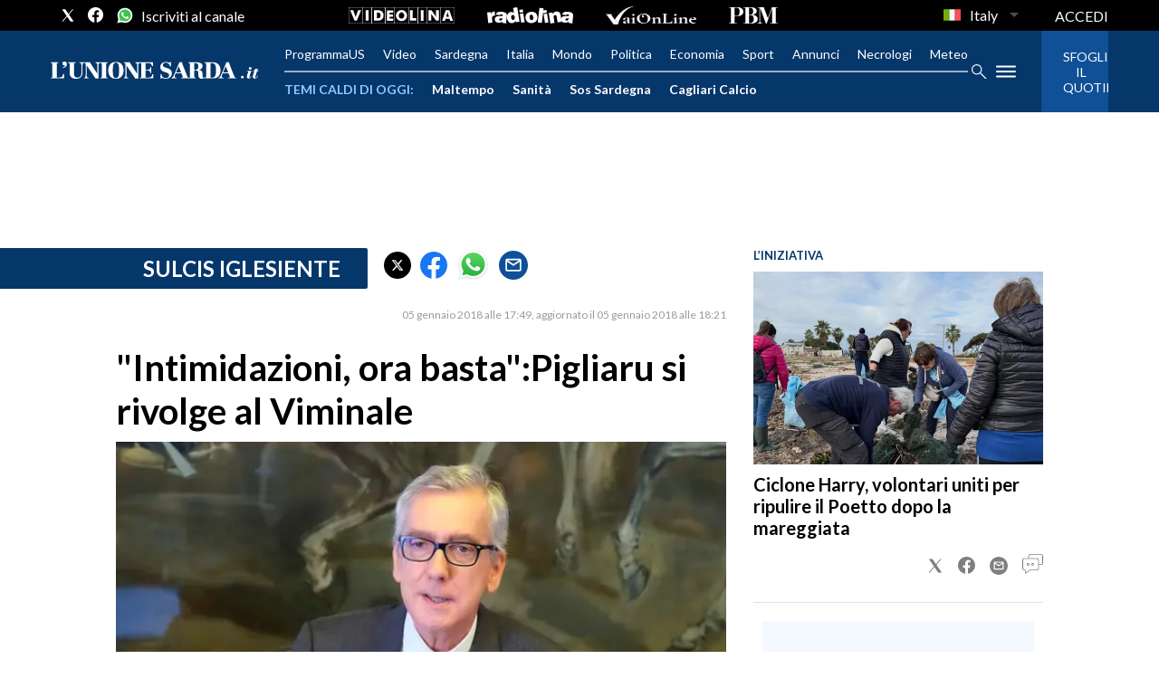

--- FILE ---
content_type: text/html; charset=utf-8
request_url: https://www.unionesarda.it/news-sardegna/sulcis-iglesiente/intimidazioni-ora-basta-pigliaru-si-rivolge-al-viminale-wzfyvpck
body_size: 312133
content:
<!DOCTYPE html><html lang="it"><head><meta charSet="utf-8"/><meta name="viewport" content="width=device-width"/><meta name="isMobile" content="false"/><link rel="icon" href="/favicon.ico"/><link rel="alternate" type="application/rss+xml" title="Our RSS feed" href="https://www.unionesarda.it/sitemaps/rss"/><meta name="ace-fingerprint" content="deploy executed on Wed Jul  9 13:35:07 UTC 2025 - generated from commit hash da560041131ed2425322a9283a9508ebfb38a55b"/><meta name="gpt-tracking" content="active"/><link rel="amphtml" href="https://www.unionesarda.it/news-sardegna/sulcis-iglesiente/intimidazioni-ora-basta-pigliaru-si-rivolge-al-viminale-wzfyvpck?amp=1"/><meta property="fb:pages" content="231465552656"/><meta property="article:publisher" content="https://www.facebook.com/unionesarda"/><meta property="og:image" content="https://immagini.unionesarda.it/version/c:NjA1M2E0NGEtODJmMy00:NGEtODJmMy00Y2VmNTUx/image.webp?f=16:9"/><script id="gtmScript">
    window.atexDataLayer = [{"contentType":"Article"},{"headline":"&quot;Intimidazioni, ora basta&quot;:Pigliaru si rivolge al Viminale"},{"image":"https://immagini.unionesarda.it/version/c:NjA1M2E0NGEtODJmMy00:NGEtODJmMy00Y2VmNTUx/image.webp"},{"articleSection":"Cronaca Sardegna | Sulcis Iglesiente"},{"description":""},{"isAccessibleForFree":true},{"authors":[]},{"provider":""},{"byline":""},{"onecmsid":""}] || [];
    (function(w,d,s,l,i){w[l]=w[l]||[];w[l].push({'gtm.start':
    new Date().getTime(),event:'gtm.js'});var f=d.getElementsByTagName(s)[0],
    j=d.createElement(s),dl=l!='dataLayer'?'&l='+l:'';j.async=true;j.src=
    'https://www.googletagmanager.com/gtm.js?id='+i+dl;f.parentNode.insertBefore(j,f);
    })(window,document,'script','atexDataLayer','GTM-5C68LX');</script><link rel="preload" href="https://fonts.googleapis.com/css2?family=Lato:wght@400;700&amp;display=swap" as="style" class="jsx-3461294231"/><link rel="prefetch" href="https://fonts.googleapis.com/css2?family=Playfair+Display&amp;display=swap" as="style" class="jsx-3461294231"/><meta name="msvalidate.01" content="E9B343F24761010062EEA38E0CF39996" class="jsx-3461294231"/><meta name="verify-v1" content="7tt3mhH6pcU5bzc8sxbvopuJ3jLZAkS6RabZA25bIBA=" class="jsx-3461294231"/><meta name="google-site-verification" content="VOWGDLuc2hODFQ-QyA0hNEpan4NWxAGQxXT1ePfFPMg" class="jsx-3461294231"/><title>&amp;quot;Intimidazioni, ora basta&amp;quot;:Pigliaru si rivolge al Viminale - L&#x27;Unione Sarda.it</title><meta name="robots" content="index,follow"/><meta name="description" content="intimidazioni,basta,pigliaru,rivolge,viminale"/><meta name="twitter:card" content="summary_large_image"/><meta name="twitter:site" content="@UnioneSarda"/><meta name="twitter:creator" content="@UnioneSarda"/><meta property="fb:app_id" content="166461834027747"/><meta property="og:title" content="&quot;Intimidazioni, ora basta&quot;:Pigliaru si rivolge al Viminale - L&#x27;Unione Sarda.it"/><meta property="og:description" content="intimidazioni,basta,pigliaru,rivolge,viminale"/><meta property="og:url" content="https://www.unionesarda.it/news-sardegna/sulcis-iglesiente/intimidazioni-ora-basta-pigliaru-si-rivolge-al-viminale-wzfyvpck"/><meta property="og:type" content="article"/><meta property="article:published_time" content="2018-01-05T16:49:04Z"/><meta property="article:modified_time" content="2018-01-05T17:21:51Z"/><meta property="article:section" content="Sulcis Iglesiente"/><meta property="og:image" content="https://immagini.unionesarda.it/version/c:NjA1M2E0NGEtODJmMy00:NGEtODJmMy00Y2VmNTUx/image.webp?f=16:9"/><meta property="og:site_name" content="L&#x27;Unione Sarda.it"/><link rel="canonical" href="https://www.unionesarda.it/news-sardegna/sulcis-iglesiente/intimidazioni-ora-basta-pigliaru-si-rivolge-al-viminale-wzfyvpck"/><script type="application/ld+json">{"@context":"https://schema.org","@type":"BreadcrumbList","itemListElement":[{"@type":"ListItem","position":1,"name":"L'Unione Sarda.it","item":"https://www.unionesarda.it/"},{"@type":"ListItem","position":2,"name":"Cronaca Sardegna","item":"https://www.unionesarda.it/news-sardegna"},{"@type":"ListItem","position":3,"name":"Sulcis Iglesiente","item":"https://www.unionesarda.it/news-sardegna/sulcis-iglesiente"},{"@type":"ListItem","position":4,"name":"\"Intimidazioni, ora basta\":Pigliaru si rivolge al Viminale","item":"https://www.unionesarda.it/news-sardegna/sulcis-iglesiente/intimidazioni-ora-basta-pigliaru-si-rivolge-al-viminale-wzfyvpck"}]}</script><script type="application/ld+json">{"@context":"https://schema.org","@type":"WebSite","name":"L'Unione Sarda.it","potentialAction":{"@type":"SearchAction","target":"https://www.unionesarda.it/search?q={search_term}","query-input":"required name=search_term"},"url":"https://www.unionesarda.it/"}</script><script type="application/ld+json">{"@context":"https://schema.org","@type":"NewsArticle","articleSection":"Sulcis Iglesiente","author":{"@type":"Person","name":"Redazione"},"dateCreated":"2018-01-05T16:49:04Z","dateModified":"2018-01-05T17:21:51Z","datePublished":"2018-01-05T16:49:04Z","headline":"&quot;Intimidazioni, ora basta&quot;:Pigliaru si rivolge al Viminale - L'Unione Sarda.it","image":"https://immagini.unionesarda.it/version/c:NjA1M2E0NGEtODJmMy00:NGEtODJmMy00Y2VmNTUx/image.webp","keywords":"intimidazioni","mainEntityOfPage":{"@type":"WebPage","@id":"https://www.unionesarda.it/news-sardegna/sulcis-iglesiente/intimidazioni-ora-basta-pigliaru-si-rivolge-al-viminale-wzfyvpck"},"publisher":{"@type":"NewsMediaOrganization","name":"L'Unione Sarda.it","logo":{"@type":"ImageObject","url":"https://immagini.unionesarda.it/version/c:ZGU5YjQ3YjctNjQ5NC00:YjctNjQ5NC00OTE2Yjhh/image.webp?h=60"},"sameAs":[]},"description":"intimidazioni,basta,pigliaru,rivolge,viminale","isAccessibleForFree":true}</script><link rel="preload" as="image" imageSrcSet="https://immagini.unionesarda.it/version/c:NjA1M2E0NGEtODJmMy00:NGEtODJmMy00Y2VmNTUx/image.webp?f=3%3A2&amp;q=0.75&amp;w=16 16w, https://immagini.unionesarda.it/version/c:NjA1M2E0NGEtODJmMy00:NGEtODJmMy00Y2VmNTUx/image.webp?f=3%3A2&amp;q=0.75&amp;w=32 32w, https://immagini.unionesarda.it/version/c:NjA1M2E0NGEtODJmMy00:NGEtODJmMy00Y2VmNTUx/image.webp?f=3%3A2&amp;q=0.75&amp;w=48 48w, https://immagini.unionesarda.it/version/c:NjA1M2E0NGEtODJmMy00:NGEtODJmMy00Y2VmNTUx/image.webp?f=3%3A2&amp;q=0.75&amp;w=64 64w, https://immagini.unionesarda.it/version/c:NjA1M2E0NGEtODJmMy00:NGEtODJmMy00Y2VmNTUx/image.webp?f=3%3A2&amp;q=0.75&amp;w=96 96w, https://immagini.unionesarda.it/version/c:NjA1M2E0NGEtODJmMy00:NGEtODJmMy00Y2VmNTUx/image.webp?f=3%3A2&amp;q=0.75&amp;w=128 128w, https://immagini.unionesarda.it/version/c:NjA1M2E0NGEtODJmMy00:NGEtODJmMy00Y2VmNTUx/image.webp?f=3%3A2&amp;q=0.75&amp;w=256 256w, https://immagini.unionesarda.it/version/c:NjA1M2E0NGEtODJmMy00:NGEtODJmMy00Y2VmNTUx/image.webp?f=3%3A2&amp;q=0.75&amp;w=384 384w, https://immagini.unionesarda.it/version/c:NjA1M2E0NGEtODJmMy00:NGEtODJmMy00Y2VmNTUx/image.webp?f=3%3A2&amp;q=0.75&amp;w=640 640w, https://immagini.unionesarda.it/version/c:NjA1M2E0NGEtODJmMy00:NGEtODJmMy00Y2VmNTUx/image.webp?f=3%3A2&amp;q=0.75&amp;w=750 750w, https://immagini.unionesarda.it/version/c:NjA1M2E0NGEtODJmMy00:NGEtODJmMy00Y2VmNTUx/image.webp?f=3%3A2&amp;q=0.75&amp;w=828 828w, https://immagini.unionesarda.it/version/c:NjA1M2E0NGEtODJmMy00:NGEtODJmMy00Y2VmNTUx/image.webp?f=3%3A2&amp;q=0.75&amp;w=1080 1080w, https://immagini.unionesarda.it/version/c:NjA1M2E0NGEtODJmMy00:NGEtODJmMy00Y2VmNTUx/image.webp?f=3%3A2&amp;q=0.75&amp;w=1200 1200w, https://immagini.unionesarda.it/version/c:NjA1M2E0NGEtODJmMy00:NGEtODJmMy00Y2VmNTUx/image.webp?f=3%3A2&amp;q=0.75&amp;w=1920 1920w, https://immagini.unionesarda.it/version/c:NjA1M2E0NGEtODJmMy00:NGEtODJmMy00Y2VmNTUx/image.webp?f=3%3A2&amp;q=0.75&amp;w=2048 2048w, https://immagini.unionesarda.it/version/c:NjA1M2E0NGEtODJmMy00:NGEtODJmMy00Y2VmNTUx/image.webp?f=3%3A2&amp;q=0.75&amp;w=3840 3840w" imageSizes="635px"/><meta name="next-head-count" content="41"/><script async="" type="text/javascript" src="//clickiocmp.com/t/consent_219306.js"></script><script>!function(){"use strict";var t,e=function(t){try{return!!t()}catch(t){return!0}},n=!e((function(){return 7!=Object.defineProperty({},1,{get:function(){return 7}})[1]})),r="undefined"!=typeof globalThis?globalThis:"undefined"!=typeof window?window:"undefined"!=typeof global?global:"undefined"!=typeof self?self:{},o=function(t){return t&&t.Math==Math&&t},i=o("object"==typeof globalThis&&globalThis)||o("object"==typeof window&&window)||o("object"==typeof self&&self)||o("object"==typeof r&&r)||function(){return this}()||Function("return this")(),a=function(t){return"object"==typeof t?null!==t:"function"==typeof t},c=i.document,f=a(c)&&a(c.createElement),u=!n&&!e((function(){return 7!=Object.defineProperty(("div",f?c.createElement("div"):{}),"a",{get:function(){return 7}}).a})),s=function(t){if(!a(t))throw TypeError(String(t)+" is not an object");return t},p=Object.defineProperty,l=n?p:function(t,e,n){if(s(t),e=function(t,e){if(!a(t))return t;var n,r;if("function"==typeof(n=t.toString)&&!a(r=n.call(t)))return r;if("function"==typeof(n=t.valueOf)&&!a(r=n.call(t)))return r;throw TypeError("Can't convert object to primitive value")}(e),s(n),u)try{return p(t,e,n)}catch(t){}if("get"in n||"set"in n)throw TypeError("Accessors not supported");return"value"in n&&(t[e]=n.value),t},d=Function.prototype,y=d.toString,g=/^s*function ([^ (]*)/;n&&!("name"in d)&&l(d,"name",{configurable:!0,get:function(){try{return y.call(this).match(g)[1]}catch(t){return""}}}),(function(t){t.exports=function(){for(var t,e,n="__tcfapiLocator",r=[],o=window;o;){try{if(o.frames[n]){t=o;break}}catch(t){}if(o===window.top)break;o=o.parent}t||(function t(){var e=o.document,r=!!o.frames[n];if(!r)if(e.body){var i=e.createElement("iframe");i.style.cssText="display:none",i.name=n,e.body.appendChild(i)}else setTimeout(t,5);return!r}(),o.__tcfapi=function(){for(var t=arguments.length,n=new Array(t),o=0;o<t;o++)n[o]=arguments[o];if(!n.length)return r;if("setGdprApplies"===n[0])n.length>3&&2===parseInt(n[1],10)&&"boolean"==typeof n[3]&&(e=n[3],"function"==typeof n[2]&&n[2]("set",!0));else if("ping"===n[0]){var i={gdprApplies:e,cmpLoaded:!1,cmpStatus:"stub"};"function"==typeof n[2]&&n[2](i)}else r.push(n)},o.addEventListener("message",(function(t){var e="string"==typeof t.data,n={};try{n=e?JSON.parse(t.data):t.data}catch(t){}var r=n.__tcfapiCall;r&&window.__tcfapi(r.command,r.version,(function(n,o){var i={__tcfapiReturn:{returnValue:n,success:o,callId:r.callId}};e&&(i=JSON.stringify(i)),t&&t.source&&t.source.postMessage&&t.source.postMessage(i,"*")}),r.parameter)}),!1))}}(t={exports:{}}),t.exports)()}();</script><script>var consentCallbackQueue=function(e,o){var t=!1,n=!1;let a=[],g=!1,l=!1,s=function(){g=!0,a.map(function(e,o){void 0!==e&&(e(t,n),a[o]=void 0)})};return document.documentElement.addEventListener("clickioConsentEvent",function(o){var a;a=o.detail.state,l=!0,null===a?(t=!0,n=!0,s()):-1===a||(0===a?(t=!1,n=!1,s()):1===a&&(t=!!e.__lxG__consent__.getGoogleConsentMode(),n=!!e.__lxG__consent__.getPurposeOneAllowed(),s()))},!1),setTimeout(function(){l||document.documentElement.dispatchEvent(new CustomEvent("clickioConsentEvent",{detail:{state:0}}))},5e3),{push:function(e){g?e(t,n):a.push(e)}}}(window);</script><script>
                    var torefresh = 0;    
                    window.__lxG__consent__=window.__lxG__consent__|| {};
                    window.__lxG__consent__.consentCallback = function (consentState) {
                      if (consentState === -1) torefresh = 1;
                      else if (consentState===1&&torefresh===1) location.reload();
                    };
          </script><link rel="preconnect" href="https://fonts.gstatic.com" crossorigin /><link rel="preload" href="/_next/static/css/c56c5fcedb14d7c4.css" as="style"/><link rel="stylesheet" href="/_next/static/css/c56c5fcedb14d7c4.css" data-n-p=""/><noscript data-n-css=""></noscript><script defer="" nomodule="" src="/_next/static/chunks/polyfills-c67a75d1b6f99dc8.js"></script><script src="//s.clickiocdn.com/t/219306/360_light.js" type="text/javascript" async="" data-nscript="beforeInteractive"></script><script src="//s.clickiocdn.com/t/219306/360_light.js" type="text/javascript" async="" data-nscript="beforeInteractive"></script><script src="/_next/static/chunks/webpack-dc7cae1a14eeeb6c.js" defer=""></script><script src="/_next/static/chunks/framework-2c79e2a64abdb08b.js" defer=""></script><script src="/_next/static/chunks/main-ef8c54e53c693c27.js" defer=""></script><script src="/_next/static/chunks/pages/_app-0c1e3b2b3000d31f.js" defer=""></script><script src="/_next/static/chunks/693-84c807b592ce2943.js" defer=""></script><script src="/_next/static/chunks/602-e5de50e94a94c93c.js" defer=""></script><script src="/_next/static/chunks/212-f4b36a8ea5cc97ab.js" defer=""></script><script src="/_next/static/chunks/833-d7ccf10df4794066.js" defer=""></script><script src="/_next/static/chunks/pages/%5B...index%5D-851ae2e4da4ff391.js" defer=""></script><script src="/_next/static/wlMndcNsBVzxzxfLfsqEs/_buildManifest.js" defer=""></script><script src="/_next/static/wlMndcNsBVzxzxfLfsqEs/_ssgManifest.js" defer=""></script><style id="__jsx-3485390044">*{box-sizing:border-box;}figure{margin:0;}html{overflow-x:hidden;}body{font-size:1rem;font-family:'Lato',sans-serif;margin:0;padding:0;}a{color:inherit;-webkit-text-decoration:none;text-decoration:none;}a:hover{color:inherit;}h1,h2,h3,h4,h5,h6,p,a,span{margin:0;padding:0;-webkit-font-smoothing:antialiased;}strong{font-weight:700;}.noscroll{overflow:hidden;}.arrow-fwd{display:inline-block;position:relative;width:12px;height:30px;text-indent:-9999px;overflow:hidden;}.arrow-fwd:after{content:'';position:absolute;top:2px;left:2px;display:block;width:12.5px;height:12.5px;border-width:1px 1px 0 0;border-style:solid;-webkit-transform-origin:0 0;-ms-transform-origin:0 0;transform-origin:0 0;-webkit-transform:rotate(45deg) skew(20deg,20deg);-ms-transform:rotate(45deg) skew(20deg,20deg);transform:rotate(45deg) skew(20deg,20deg);}*:hover>.arrow-fwd:after{top:1px;border-width:2px 2px 0 0;}.grey-btn{display:inline-block;position:relative;width:30px;height:30px;text-indent:-9999px;overflow:hidden;border:1px solid #000;border-radius:30px;background:#000;color:#fff;cursor:pointer;opacity:0.8;outline:0;}.grey-btn.with-icon{text-indent:0;}.grey-btn .icon{position:absolute;top:50%;left:50%;width:12px;height:12px;-webkit-transform:translate(-50%,-50%);-ms-transform:translate(-50%,-50%);transform:translate(-50%,-50%);}.grey-btn .icon .accent{stroke:#fff;}.grey-btn:hover{background:#fff;color:#000;outline:none;}.grey-btn:hover .icon .accent{stroke:#000;}.grey-btn:after{content:'';position:absolute;top:0;left:0;width:100%;height:100%;text-indent:0;text-align:center;font-weight:200;font-size:24px;font-size:18px;line-height:30px;}.grey-btn.with-icon:after{display:none;}.close-btn:after{content:'\2715';}.expand-btn:after{content:'\2195';-webkit-transform:rotate(45deg) translateY(-2px);-ms-transform:rotate(45deg) translateY(-2px);transform:rotate(45deg) translateY(-2px);}hr.stripedSeparator{margin:17px 0;height:16px;border-width:1px 0;border-style:solid;border-color:rgba(0,0,0,0.25);}hr.stripedSeparator:before{content:'';display:block;border:inherit;height:4px;margin-top:4px;}.section-container{width:1024px;margin:0 auto;}.unionesarda_svg__cls-1,.unionesarda_svg__cls-2,.videolina_svg__cls-1,.sardiniaecommerce_svg__cls-1,.unionesarda-g_svg__st0,.top_svg__st2{fill:#fff;}.unionesarda_svg__cls-1,.sardiniaecommerce_svg__cls-2,.unionesarda-g_svg__st0,.top_svg__st0,.top_svg__st2{fill-rule:evenodd;}.sardiniaecommerce_svg__cls-2{-webkit-mask:url(#mask);mask:url(#mask);}.sardiniaecommerce_svg__cls-3{-webkit-mask:url(#mask-2-2);mask:url(#mask-2-2);}.unionesarda-g_svg__st0,.top_svg__st0,.top_svg__st1,.top_svg__st2{-webkit-clip-rule:evenodd;clip-rule:evenodd;}.top_svg__st0{fill:#06376B;}.top_svg__st1{fill:#BD0926;}@media all and (min-width:1024px){.skin .wrapper .page .gallery-section .main-content{padding-inline:10px;}.skin .wrapper .page .gallery-section .main-content .carousel-container{max-width:654px;}}</style><style id="__jsx-1698741154">@media all and (min-width:1024px){.page-content,.stretch-content,.page{margin:0 auto;}.footer,.page{background-color:#ffffff;}.page-content{max-width:1024px;}.page-content-col{display:-webkit-box;display:-webkit-flex;display:-ms-flexbox;display:flex;}.page-content-col .main{width:calc(100% - 360px);}.page-content-col .aside{width:360px;}.skin .stretch-content,.skin .page{max-width:1024px;}.skin .page-content{padding:0px 10px;}.text-page{padding:0 30px;}}.ad-container{display:-webkit-box;display:-webkit-flex;display:-ms-flexbox;display:flex;-webkit-box-pack:center;-webkit-justify-content:center;-ms-flex-pack:center;justify-content:center;}.section-outer-content{padding:20px;}@media all and (min-width:1024px){.mob-article-ad-container{display:none;}.section-outer-content{max-width:1024px;padding:20px 30px;margin:0 auto;}}@media all and (max-width:1023px){.dsk-article-ad-container{display:none;}.text-page{padding:0 15px;}}.site-title{display:none;}</style><style id="__jsx-644739296">#userauth-ui.jsx-644739296{position:fixed;top:0;left:0;width:100%;height:100%;overflow:hidden;background:rgba(0,0,0,0.6);z-index:9999;}#userauth-layer.jsx-644739296{width:100%;height:100%;}#userauth-modal.jsx-644739296{position:absolute;top:50%;left:50%;-webkit-transform:translate(-50%,-50%);-ms-transform:translate(-50%,-50%);transform:translate(-50%,-50%);display:inline-block;background:#fff;box-shadow:rgba(0,0,0,0.6) 0 0 15px;border-radius:10px;}#userauth-frame.jsx-644739296{margin:20px;max-width:calc(100vw - 80px);max-height:calc(100vh - 80px);overflow-x:hidden;overflow-y:auto;}#userauth-frame.jsx-644739296>*.jsx-644739296{display:block;border:0;}#userauth-close.jsx-644739296{position:absolute;top:0;right:0;display:block;outline:0 none;border:0 none;border-radius:15px;width:30px;height:30px;-webkit-transform:translate(40%,-40%);-ms-transform:translate(40%,-40%);transform:translate(40%,-40%);background:#f66;color:#000;text-indent:-9999px;cursor:pointer;box-shadow:rgba(0,0,0,0.6) 0 0 6px;}#userauth-close.jsx-644739296:after{content:'✕';display:block;position:absolute;top:0;left:0;margin-top:calc(100% / 4);width:100%;text-align:center;line-height:1;text-indent:0;font-weight:bold;font-size:1.25em;color:#fff;}</style><style id="__jsx-2380676208">.modal{display:none;position:fixed;z-index:9999;padding-top:60px;left:0;top:0;width:100%;height:100%;overflow:auto;background-color:#000;background-color:rgba(0,0,0,0.4);}.logo{height:24px;margin:10px auto 20px;text-align:center;}.logo svg{height:100%;}.modal-content{position:relative;background-color:#fefefe;margin:auto;padding:0;border:1px solid #888;width:80%;box-shadow:0 4px 8px 0 rgba(0,0,0,0.2),0 6px 20px 0 rgba(0,0,0,0.19);-webkit-animation-name:animatetop;animation-name:animatetop;-webkit-animation-duration:0.4s;animation-duration:0.4s;border-radius:10px;}.close{color:white;float:right;font-size:28px;font-weight:bold;margin-right:5px;}.close:hover,.close:focus{color:#000;-webkit-text-decoration:none;text-decoration:none;cursor:pointer;}.modal-header{padding:10px 16px;background-color:#06376b;color:white;border-top-left-radius:10px;border-top-right-radius:10px;}.modal-title{text-align:center;}.browser-link{color:#06376b;-webkit-text-decoration:underline;text-decoration:underline;}.modal-body{padding:10px 16px;}.heading{margin-bottom:10px;}</style><style id="__jsx-650295635">.ad-position{margin:0 auto;max-width:100%;display:-webkit-box;display:-webkit-flex;display:-ms-flexbox;display:flex;-webkit-flex-direction:column;-ms-flex-direction:column;flex-direction:column;-webkit-align-items:center;-webkit-box-align:center;-ms-flex-align:center;align-items:center;}.ad-position>div+div{margin-top:10px;}.ad-position>div>iframe{display:block;margin:auto;max-width:100%;}.top-left-ad>.ad-position{padding:20px 0;box-sizing:content-box;}@media all and (max-width:630px){.ad-position[data-adv-position^="US_LEADERBOARD_DOWN_"]{-webkit-transform:scale(.8);-ms-transform:scale(.8);transform:scale(.8);max-width:none;}@media all and (max-width:510px){.ad-position[data-adv-position^="US_LEADERBOARD_DOWN_"]{-webkit-transform:scale(.6);-ms-transform:scale(.6);transform:scale(.6);}#topAdCls{margin:0;padding:0;height:0;}@media all and (min-width:1024px){#topAdCls{height:auto;max-height:250px;min-height:113px;}#topAdCls+.wrapper>.page{margin-top:0;}}}}</style><style id="__jsx-4195373539">.sidemenu-content{height:100%;width:100%;overflow:auto;padding:20px;}</style><style id="__jsx-1834004981">.mega-menu{background-color:rgba(0,0,0,0.95);display:none;}#menu-sidebar{width:340px;}.menu-links-list,.menu-links-list ul{padding:0;margin:0;}.menu-links-list li{text-transform:uppercase;font-size:13px;}.menu-links-list a:hover{-webkit-text-decoration:underline;text-decoration:underline;}.section-title:not(:first-child){margin-top:32px;}.section-title span{display:block;}.section-title.has-items span,.list-item{margin-bottom:14px;}.section-title>span,.section-title>a{font-weight:bold;}.sidemenu-header{padding-bottom:20px;margin-bottom:20px;border-bottom:2px solid rgba(250,250,250,0.2);display:-webkit-box;display:-webkit-flex;display:-ms-flexbox;display:flex;}.sidemenu-search{margin-bottom:21px;}.sidemenu-search .menu-search-term{margin-right:20px;}.sidemenu-search .menu-search-icon{width:22px;}.sidemenu-logo{height:auto;-webkit-flex:1;-ms-flex:1;flex:1;}.sidemenu-logo svg{width:160px;}.menu-section-children{margin-top:16px;}</style><style id="__jsx-3384979716">.overflow-hidden{overflow:hidden;}.sidebar-overlay{display:-webkit-box;display:-webkit-flex;display:-ms-flexbox;display:flex;height:100vh;-webkit-box-pack:justify;-webkit-justify-content:space-between;-ms-flex-pack:justify;justify-content:space-between;left:0;margin:0;padding:0;pointer-events:none;position:fixed;top:0;-webkit-transition:opacity 0.2s ease-out;transition:opacity 0.2s ease-out;width:100vw;z-index:10060;}.sidebar-content{width:100%;white-space:nowrap;}.sidebar-overlay .sidebar-blanket{opacity:0;-webkit-transition:opacity 0.2s ease-out;transition:opacity 0.2s ease-out;}.sidebar-overlay.open{pointer-events:all;}.sidebar-overlay.open .sidebar-menu{-webkit-flex:0 0 340px;-ms-flex:0 0 340px;flex:0 0 340px;}.sidebar-overlay.open .sidebar-blanket{background-color:black;-webkit-flex:1;-ms-flex:1;flex:1;opacity:0.5;}.sidebar-overlay .sidebar-menu{display:-webkit-box;display:-webkit-flex;display:-ms-flexbox;display:flex;-webkit-flex:0;-ms-flex:0;flex:0;height:100vh;overflow:hidden;-webkit-transition:all 0.2s ease-out;transition:all 0.2s ease-out;}</style><style id="__jsx-3646976483">.socials-link{display:inline-block;margin-left:10px;width:17px;height:17px;cursor:pointer;}.socials-link .icon{display:block;width:100%;height:100%;}.socials-link .accent{fill:#000;}.social-icons-type-negative .socials-link .accent{fill:#fff;}amp-social-share:hover{opacity:0.25;}amp-social-share[type='twitter']{background-color:transparent;background-image:url(/static/social/twitter.svg);background-repeat:no-repeat;background-position:center;background-size:contain;}amp-social-share[type='facebook']{background-color:transparent;background-image:url(/static/social/facebook.svg);background-repeat:no-repeat;background-position:center;background-size:contain;}amp-social-share[type='whatsapp']{background-color:transparent;background-image:url(/static/social/whatsapp.svg);background-repeat:no-repeat;background-position:center;background-size:contain;}amp-social-share[type='email']{background-color:#0f5096;border-radius:50%;}</style><style id="__jsx-1501972075">.lang-options button span{color:#fff;}.lang-options ul{max-height:initial;border-radius:0px;background-color:rgba(0,0,0,0.95);border-color:rgba(0,0,0,0.95);border:0px;top:0;margin-top:30px;padding:0;}.lang-options #rfs-btn{padding:0;padding-top:3px;border:0;padding-left:2px;}</style><style id="__jsx-1308218246">.topmenu{width:100%;height:34px;position:relative;background-color:#000;}.topmenu-inner{height:100%;display:-webkit-box;display:-webkit-flex;display:-ms-flexbox;display:flex;-webkit-align-items:center;-webkit-box-align:center;-ms-flex-align:center;align-items:center;-webkit-box-pack:center;-webkit-justify-content:center;-ms-flex-pack:center;justify-content:center;position:relative;}.topmenu-social{position:absolute;left:56px;height:100%;display:-webkit-box;display:-webkit-flex;display:-ms-flexbox;display:flex;-webkit-align-items:center;-webkit-box-align:center;-ms-flex-align:center;align-items:center;}.topmenu-social .social-icons{display:-webkit-box;display:-webkit-flex;display:-ms-flexbox;display:flex;-webkit-align-items:center;-webkit-box-align:center;-ms-flex-align:center;align-items:center;}.topmenu-social .socials-link{width:18px;height:18px;}.topmenu-social .socials-link:not(:first-child){margin-left:13px;}.topmenu-logos{display:none;}.topmenu-links{position:absolute;right:56px;height:100%;display:-webkit-box;display:-webkit-flex;display:-ms-flexbox;display:flex;}.topmenu-links nav{display:-webkit-box;display:-webkit-flex;display:-ms-flexbox;display:flex;-webkit-align-items:center;-webkit-box-align:center;-ms-flex-align:center;align-items:center;height:100%;-webkit-flex-shrink:0;-ms-flex-negative:0;flex-shrink:0;}.topmenu-links nav ul{margin:0;list-style:none;}.topmenu-links ul li{color:#fff;font-size:16px;display:inline-block;position:relative;width:100%;}.topmenu-links ul li:hover{background-color:#424242;}.topmenu-links ul li>ul{visibility:hidden;position:absolute;top:0;left:-16px;padding:24px 0 0;min-width:calc(100% + 16px * 2);z-index:999;-webkit-transition:visibility 0.1s;transition:visibility 0.1s;}.topmenu-links ul li:last-child>ul{left:auto;right:-16px;}.topmenu-links ul li>a:focus+ul,.topmenu-links .submenu-links:hover{visibility:visible;-webkit-transition:none;transition:none;}.topmenu-links ul li>ul>li,.topmenu-links ul li>ul>li:not(:last-child){display:block;margin-right:0;padding:0;white-space:nowrap;background:#000;}.topmenu-links ul li>ul>li a{display:block;padding:8px 16px;}@media all and (max-width:479px){.topmenu-links,.topmenu-social{position:relative;right:auto;left:auto;}.topmenu-inner{-webkit-box-pack:justify;-webkit-justify-content:space-between;-ms-flex-pack:justify;justify-content:space-between;padding:0 16px;}}</style><style id="__jsx-1040929665">@media all and (min-width:1024px){.topmenu-logos.jsx-1040929665{display:-webkit-box;display:-webkit-flex;display:-ms-flexbox;display:flex;-webkit-align-items:center;-webkit-box-align:center;-ms-flex-align:center;align-items:center;}.topmenu-logos.jsx-1040929665>*.jsx-1040929665{margin-right:36px;display:-webkit-box;display:-webkit-flex;display:-ms-flexbox;display:flex;}.topmenu-logos.jsx-1040929665 svg.jsx-1040929665{height:18px;fill:#fff;}}</style><style id="__jsx-3975035505">.inline-navigation-list{display:-webkit-box;display:-webkit-flex;display:-ms-flexbox;display:flex;-webkit-align-items:flex-end;-webkit-box-align:flex-end;-ms-flex-align:flex-end;align-items:flex-end;width:auto;list-style-type:none;margin:0;padding:0 56px;-webkit-box-pack:center;-webkit-justify-content:center;-ms-flex-pack:center;justify-content:center;-webkit-flex:1;-ms-flex:1;flex:1;}.menu-item{color:#fff;font-size:14px;line-height:17px;padding:16px 16px;padding-bottom:13px;border-bottom:3px solid transparent;}.menu-item.is-active{border-bottom:3px solid #fff;}.menu-item a:hover{opacity:0.9;}@media all and (max-width:479px){.inline-navigation-list{padding:0;}}</style><style id="__jsx-2572858656">.menu-item a{-webkit-text-decoration:none;text-decoration:none;}</style><style id="__jsx-3768988051">@media all and (min-width:1024px){.menu-item.jsx-3768988051{padding:0;padding-bottom:0;border-bottom:none;}.menu-item.jsx-3768988051:not(:first-child){margin-left:20px;}.inline-navigation-list.jsx-3768988051{margin:0;padding:0;-webkit-box-pack:start;-webkit-justify-content:flex-start;-ms-flex-pack:start;justify-content:flex-start;}}</style><style id="__jsx-2351461767">@media all and (min-width:1024px){.mega-menu{position:absolute;top:100%;left:-56px;right:-56px;z-index:1000;display:-webkit-box;display:-webkit-flex;display:-ms-flexbox;display:flex;padding:56px;overflow-y:auto;}#mega-menu--normal{max-height:calc(100vh - 124px);}#mega-menu--sticky{max-height:calc(100vh - 50px);}.mega-menu.menu-has-cta{right:0;}.mega-menu-column{-webkit-flex:1;-ms-flex:1;flex:1;}}</style><style id="__jsx-4137078511">.wider-format{display:none;}@media (min-width:1024px){.narrow-format{display:none;}.wider-format{display:block;}}</style><style id="__jsx-666950508">.navmenu-inner-left{position:relative;display:-webkit-box;display:-webkit-flex;display:-ms-flexbox;display:flex;-webkit-flex:1;-ms-flex:1;flex:1;-webkit-flex-direction:column;-ms-flex-direction:column;flex-direction:column;}.top-left-ad:has(iframe[height='1080']){height:0;}.navmenu-logo-container{position:relative;height:100%;display:-webkit-box;display:-webkit-flex;display:-ms-flexbox;display:flex;-webkit-align-items:center;-webkit-box-align:center;-ms-flex-align:center;align-items:center;-webkit-box-pack:center;-webkit-justify-content:center;-ms-flex-pack:center;justify-content:center;z-index:2;padding:16px 0;border-bottom:1px solid rgba(250,250,250,0.75);}.navmenu-logo{display:block;width:180px;}.trending-topics{display:none;}.navmenu-cta amp-img{display:none;}#hamburger-menu-desktop{display:none;}#search-icon-header-mobile{width:19px;}#search-icon-header-mobile,#hamburger-menu-mobile{position:absolute;display:block;}#hamburger-menu-mobile{left:56px;}#search-icon-header-mobile{right:56px;}.navigation-actions{display:none;}.navmenu-middle-section{padding:0;overflow-x:auto;}.navmenu-links:not(.trending-topics){display:-webkit-box;display:-webkit-flex;display:-ms-flexbox;display:flex;}.navmenu-cta-image-container{position:relative;min-width:50px;min-height:75px;margin-left:15px;margin-top:70px;}.navmenu-cta a:hover{-webkit-text-decoration:underline;text-decoration:underline;}.navmenu-cta a{display:-webkit-box;display:-webkit-flex;display:-ms-flexbox;display:flex;width:100%;-webkit-text-decoration:none;text-decoration:none;}.navmenu-cta svg{display:block;height:20px;}.navmenu-cta svg path{stroke:white;}.sticky .navmenu{box-shadow:0 0 18px 0 rgba(0,0,0,0.6);}@media all and (max-width:479px){#hamburger-menu-mobile{left:16px;}#search-icon-header-mobile{right:16px;}.navmenu-cta{padding:16px 16px;}.trending-topics{display:block;color:#93c8ff;font-size:8px;white-space:nowrap;overflow:hidden;text-overflow:ellipsis;}}.trending-topics{display:-webkit-box;display:-webkit-flex;display:-ms-flexbox;display:flex;-webkit-align-items:center;-webkit-box-align:center;-ms-flex-align:center;align-items:center;-webkit-flex-wrap:nowrap;-ms-flex-wrap:nowrap;flex-wrap:nowrap;overflow:hidden;white-space:nowrap;}.trending-topics span{-webkit-flex-shrink:0;-ms-flex-negative:0;flex-shrink:0;margin-right:8px;font-size:14px;}.trending-topics .InlineNavigation{-webkit-box-flex:1;-webkit-flex-grow:1;-ms-flex-positive:1;flex-grow:1;}@media all and (max-width:479px){.trending-topics{display:-webkit-box;display:-webkit-flex;display:-ms-flexbox;display:flex;-webkit-align-items:center;-webkit-box-align:center;-ms-flex-align:center;align-items:center;-webkit-flex-wrap:nowrap;-ms-flex-wrap:nowrap;flex-wrap:nowrap;overflow:hidden;white-space:nowrap;font-size:10px;}.trending-topics span{font-size:12px;margin-right:4px;}.trending-topics .InlineNavigation{font-size:12px;}}</style><style id="__jsx-556876743">.navmenu{position:relative;margin:0 auto;width:100%;background-color:#06376b;}.topmenu-hamburger .accent *,.menu-search-icon .accent *{stroke:#fff;}.navmenu-cta{display:-webkit-box;display:-webkit-flex;display:-ms-flexbox;display:flex;background-color:#0f5096;color:#fff;-webkit-flex-direction:row;-ms-flex-direction:row;flex-direction:row;}</style><style id="__jsx-155023402">@media all and (min-width:1024px){.navmenu-backdrop{background-color:rgba(0,0,0,0.9);z-index:1;position:absolute;top:0;bottom:0;left:-56px;right:-56px;}.navmenu-backdrop.menu-has-cta{right:0;}.navmenu-backdrop[hidden]{display:none;}.navmenu-middle-section{-webkit-flex:1;-ms-flex:1;flex:1;display:-webkit-box;display:-webkit-flex;display:-ms-flexbox;display:flex;padding:0 0 0 28px;}.navmenu-middle-section[hidden]{display:none;}.menu-search-icon button{height:100%;}.navmenu-middle-search{-webkit-align-items:center;-webkit-box-align:center;-ms-flex-align:center;align-items:center;display:-webkit-box;display:-webkit-flex;display:-ms-flexbox;display:flex;height:100%;left:0;padding:0 52px 0 260px;position:absolute;width:100%;z-index:11;}.navmenu-middle-section.menu-has-cta{padding:0 28px;}.navmenu-middle-section .navigation-links{margin-right:auto;width:auto;display:-webkit-box;display:-webkit-flex;display:-ms-flexbox;display:flex;-webkit-flex-direction:column;-ms-flex-direction:column;flex-direction:column;-webkit-box-pack:center;-webkit-justify-content:center;-ms-flex-pack:center;justify-content:center;}.trending-topics{display:-webkit-box;display:-webkit-flex;display:-ms-flexbox;display:flex;}.trending-topics span{font-size:14px;line-height:17px;color:#93C8FF;margin-right:20px;}.trending-topics span,.trending-topics a{font-weight:bold;}.navmenu-separator{height:2px;background:#fff;opacity:0.6;margin:10px 0;}.navmenu-middle-section .navigation-actions>button:not(:last-child){margin-right:20px;}.navmenu-middle-section .navigation-actions{-webkit-align-items:center;-webkit-box-align:center;-ms-flex-align:center;align-items:center;display:-webkit-box;display:-webkit-flex;display:-ms-flexbox;display:flex;position:relative;width:53px;}#hamburger-menu-desktop{display:block;position:absolute;right:0;z-index:20;}#search-icon-header-mobile,#hamburger-menu-mobile{display:none;}.navmenu-cta{overflow:hidden;position:relative;-webkit-align-items:center;-webkit-box-align:center;-ms-flex-align:center;align-items:center;font-size:14px;padding:0 24px;}.navmenu-cta amp-img{min-width:70px;display:initial;position:relative;top:40px;margin-left:20px;box-shadow:0 -3px 3px 0 rgba(0,0,0,0.13);}.navmenu-cta svg{display:none;}.navmenu-inner.sticky{height:50px;}.navmenu-cta a{text-align:right;width:100%;display:block;}}</style><style id="__jsx-652842145">@media all and (min-width:1024px){.navmenu-inner{padding:0 56px;height:90px;display:-webkit-box;display:-webkit-flex;display:-ms-flexbox;display:flex;-webkit-flex-direction:row;-ms-flex-direction:row;flex-direction:row;position:relative;}.navmenu-logo-container{padding:0;border-bottom:none;}.navmenu-logo{display:block;width:230px;}.navmenu-inner-left{-webkit-flex-direction:row;-ms-flex-direction:row;flex-direction:row;}}</style><style id="__jsx-41334637">.mega-menu,#menu-sidebar{background-color:rgba(0,0,0,0.9);}.mega-menu li,#menu-sidebar li{list-style:none;color:#fff;}.mega-menu[hidden]{display:none;}.icon[hidden]{display:none;}.topmenu-hamburger,.menu-search-icon button{display:inline-block;border:0;padding:0;background:transparent;cursor:pointer;}.topmenu-hamburger:focus,.menu-search-icon button:focus{outline:none;}.topmenu-hamburger svg,.menu-search-icon svg{display:block;width:100%;height:100%;}.topmenu-submenu,.topmenu-hamburger{width:22px;height:22px;}.menu-search{margin:0 0 0 10px;}.menu-search-form{margin:0;width:100%;height:auto;outline:none;}.menu-search-term:focus,.menu-search-form:focus{outline:none;}.menu-search *{vertical-align:middle;}.menu-search-inner{-webkit-align-items:center;-webkit-box-align:center;-ms-flex-align:center;align-items:center;display:-webkit-box;display:-webkit-flex;display:-ms-flexbox;display:flex;height:100%;}.menu-search-icon{height:16px;width:30px;}.menu-search-term{background:transparent;border:0;border-bottom:2px solid #ffffff;box-shadow:none;color:#ffffff;font-size:16px;font-style:italic;height:100%;min-height:30px;width:100%;}.menu-search .menu-search-term,.menu-search .menu-search-send{background:#fff;border:0;border-radius:20px;color:#000;display:inline-block;font-family:inherit;height:18px;line-height:18px;padding:0 8px;}.menu-search .menu-search-term{font-size:11px;font-weight:200;padding-left:20px;width:100%;}.menu-search .menu-search-send{margin-left:10px;font-family:14px;font-weight:500;cursor:pointer;}.sticky .navmenu-logo-container{border-bottom:none;}.sticky .navmenu-cta,.sticky .navmenu-middle-section{display:none;}</style><style id="__jsx-1109614184">#clickio-splash-list{right:auto;left:0;min-height:1px;width:100%;}#clickio-splash-iframe{margin:0;overflow:visible;min-width:100%;opacity:0;}#clickio-splash-iframe,#clickio-splash-list{position:fixed;top:100vh;bottom:-100px;z-index:-1;}#clickio-splash-iframe:not([height='100']){top:0;bottom:0;max-height:100%;max-width:100%;opacity:1;z-index:2147483647;}#clickio-splash-list:has(#clickio-splash-iframe:not([height='100'])){z-index:2147483647;}#clickio-splash-list:has(#clickio-splash-iframe[height='100'][width='0']){display:none;}#clickio-splash-iframe[height='100'][width='0']{display:none;}amp-ad[sticky='top']{top:50px;}amp-ad[sticky='top'] .amp-ad-close-button{display:none;}@media all and (min-width:1024px){.menu-inner-container{max-width:1440px;width:100%;margin:0 auto;}.menu-search-term{font-size:20px;}.menu-weather{display:initial;}.menu-search-send:hover{color:rgba(0,0,0,0.25);}.navmenu-date .date{display:inline;}.navmenu-date .date:after{content:'. ';}.navmenu-weather{position:absolute;right:0;bottom:0;width:200px;height:20px;}.sticky .navmenu-cta,.sticky .navmenu-middle-section{display:-webkit-box;display:-webkit-flex;display:-ms-flexbox;display:flex;}.sticky .navmenu-cta[hidden],.sticky .navmenu-middle-section[hidden]{display:none;}}</style><style id="__jsx-3461294231">[hidden].jsx-3461294231{display:none;}.whole-menu.jsx-3461294231{position:relative;z-index:10040;}.sticker.jsx-3461294231{position:fixed;width:100vw;-webkit-transform:translateY(-240%);-ms-transform:translateY(-240%);transform:translateY(-240%);-webkit-transition:-webkit-transform 0.2s;-webkit-transition:transform 0.2s;transition:transform 0.2s;z-index:10020;}.sticker.open.jsx-3461294231{-webkit-transform:translateY(0);-ms-transform:translateY(0);transform:translateY(0);}.sticky.jsx-3461294231{position:fixed;width:100vw;z-index:1000;-webkit-transform:translateY(-240%);-ms-transform:translateY(-240%);transform:translateY(-240%);-webkit-transition:-webkit-transform 0.2s;-webkit-transition:transform 0.2s;transition:transform 0.2s;}.sticky.visible.jsx-3461294231{-webkit-transform:translateY(0);-ms-transform:translateY(0);transform:translateY(0);}.social-icons.jsx-3461294231{margin-top:50px;}</style><style id="__jsx-2732846917">.us-text.jsx-2732846917{font-size:24px;}</style><style id="__jsx-4156006740">.us-text.jsx-4156006740{color:#fff;}</style><style id="__jsx-578235736">.us-text.jsx-578235736{font-family:inherit;}</style><style id="__jsx-4102806719">.us-text.jsx-4102806719{font-style:inherit;}</style><style id="__jsx-744034678">.us-text.jsx-744034678{line-height:normal;}</style><style id="__jsx-3822426060">.us-text.bold.jsx-3822426060{font-weight:bold;}.us-text.normal.jsx-3822426060{font-weight:normal;}.us-text.uppercase.jsx-3822426060{text-transform:uppercase;}.us-text.jsx-3822426060 a.jsx-3822426060:hover,.us-text.jsx-3822426060 a.jsx-3822426060:hover amp-truncate-text.jsx-3822426060:first-child span.jsx-3822426060{-webkit-text-decoration:underline;text-decoration:underline;}</style><style id="__jsx-1865061789">.ribbon-title-container{position:relative;background-color:#06376b;display:inline-block;padding:8px 0;padding-right:20px;}.skin .ribbon-title-container{padding:8px 12px;}.skin .ribbon-title-container{padding:8px 12px;}.ribbon-title-container::before{display:block;content:'';background-color:inherit;position:absolute;top:0;bottom:0;}.ribbon-title-container.left{padding-left:30px;padding-right:30px;border-radius:0 2px 2px 0;}.ribbon-title-container.right{padding-left:12px;border-radius:0 2px 2px 0;}.ribbon-title-container.right::before,.ribbon-title-container.left::before{left:-20px;width:20px;}.ribbon-content{display:-webkit-box;display:-webkit-flex;display:-ms-flexbox;display:flex;-webkit-align-items:center;-webkit-box-align:center;-ms-flex-align:center;align-items:center;}.ribbon-icon{width:auto;margin-right:20px;}.ribbon-title-container.has-decoration::after{content:'';position:absolute;top:0;bottom:0;right:-39px;width:40px;background-color:inherit;-webkit-clip-path:polygon(100% 0%,30% 50%,100% 100%,0 100%,0 0);clip-path:polygon(100% 0%,30% 50%,100% 100%,0 100%,0 0);}</style><style id="__jsx-290174592">@media all and (min-width:1024px){.ribbon-title-container.jsx-290174592{--outside-space:calc((100vw - 1024px) / 2);}.ribbon-title-container.right.jsx-290174592{border-radius:0;width:100%;}.ribbon-title-container.right.jsx-290174592::before,.ribbon-title-container.left.jsx-290174592::before{width:var(--outside-space);}.ribbon-title-container.left.jsx-290174592::before{left:calc(-1 * var(--outside-space));}.ribbon-title-container.right.jsx-290174592::before{left:auto;right:calc(-1 * var(--outside-space));}.skin .ribbon-title-container.left.jsx-290174592{margin-inline-start:-10px;}.skin .ribbon-title-container.right.jsx-290174592{margin-inline-start:10px;}.skin .ribbon-title-container.left.jsx-290174592::before,.skin .ribbon-title-container.right.jsx-290174592::before{display:none;}}</style><style id="__jsx-965093694">.ribbon-title-container.jsx-965093694{background-color:#06376b;}</style><style id="__jsx-2643453546">.ribbon-icon svg g{stroke:undefined;}.ribbon-title-container.jsx-2643453546{margin-top:0vw;margin-bottom:0vw;}</style><style id="__jsx-2865862701">a.socials-type-email.jsx-2865862701{background-color:#0f5096;color:white;border-radius:50%;}</style><style id="__jsx-681569189">.content-top{display:-webkit-box;display:-webkit-flex;display:-ms-flexbox;display:flex;-webkit-box-pack:start;-webkit-justify-content:flex-start;-ms-flex-pack:start;justify-content:flex-start;-webkit-align-items:center;-webkit-box-align:center;-ms-flex-align:center;align-items:center;margin-bottom:20px;-webkit-flex-wrap:wrap;-ms-flex-wrap:wrap;flex-wrap:wrap;}.social-share-top{text-align:left;display:-webkit-box;display:-webkit-flex;display:-ms-flexbox;display:flex;-webkit-align-items:center;-webkit-box-align:center;-ms-flex-align:center;align-items:center;-webkit-box-pack:start;-webkit-justify-content:flex-start;-ms-flex-pack:start;justify-content:flex-start;margin:0 0 8px 8px;}.social-share-top a:hover{opacity:0.25;}.social-share-top amp-social-share{margin-right:7px;}</style><style id="__jsx-2305800326">@media all and (min-width:1024px){.content-top{margin-bottom:20px;}}</style><style id="__jsx-1790552273">.dateTime.jsx-1790552273{text-transform:inherit;}</style><style id="__jsx-1802307463">.us-text.jsx-1802307463{font-size:40px;}</style><style id="__jsx-4187268756">.us-text.jsx-4187268756{color:inherit;}</style><style id="__jsx-1195972557">.teaser-image,.teaser-image img{max-width:100%;-webkit-flex:1;-ms-flex:1;flex:1;}.teaser-image{margin-bottom:0;width:100%;}.teaser-image,.teaser-image a,.teaser-image a>*{height:100%;}.teaser-image .gallery-icon{position:absolute;z-index:2;width:50px;height:50px;background-image:url('/graphics/fotogallery.svg');background-repeat:no-repeat;background-size:100% 100%;top:0;right:0;cursor:pointer;opacity:0.9;}.teaser-image .play-icon{position:absolute;z-index:2;width:50px;height:50px;background-image:url('/graphics/play-icon.svg');background-repeat:no-repeat;background-size:100% 100%;top:50%;left:50%;-webkit-transform:translate(-50%,-50%);-ms-transform:translate(-50%,-50%);transform:translate(-50%,-50%);cursor:pointer;opacity:0.9;}.teaser-image .play-icon:hover,.teaser-image .play-icon:focus{opacity:1;}</style><style id="__jsx-2384796769">.us-text.jsx-2384796769{font-size:13px;}</style><style id="__jsx-3237545059">.us-text.jsx-3237545059{color:#BE0B26;}</style><style id="__jsx-2745754498">.us-text.jsx-2745754498{color:#000;}</style><style id="__jsx-2902593305">@media all and (max-width:479px){.us-text.jsx-2902593305{font-size:22px;}}</style><style id="__jsx-2003047491">@media all and (max-width:767px) and (min-width:480px){.us-text.jsx-2003047491{font-size:22px;}}</style><style id="__jsx-3765503697">.us-text.jsx-3765503697{color:#003055;}</style><style id="__jsx-550248491">.byline-card{color:#003055;font-weight:200;font-size:13px;line-height:16px;}.byline-image{height:40px;width:40px;border-radius:100px;}.byline-name{display:block;font-weight:500;white-space:normal;text-transform:capitalize;}.byline-role{display:block;}.byline-bio{display:block;margin-top:20px;color:rgba(0,0,0,0.8);line-height:18px;}.byline-name a{color:inherit;-webkit-text-decoration:none;text-decoration:none;}.gallery-section .byline-card{color:#fff;}.gallery-section .byline-card a{font-style:normal;-webkit-text-decoration:underline;text-decoration:underline;}.gallery-section .byline-card a:hover{opacity:0.65;}.byline-name a:hover{opacity:0.25;}.byline-inline .byline-name,.byline-inline .byline-role{display:inline-block;}.byline-inline .byline-role:before{content:'.';display:inline-block;padding:0 3px;line-height:10px;vertical-align:top;}</style><style id="__jsx-3725929478">.author-details{background-image:linear-gradient(#c3c9de 75px,#fff 75px);padding:5px 0 0 20px;margin:9px 0 60px;display:-webkit-box;display:-webkit-flex;display:-ms-flexbox;display:flex;position:relative;}.author-details:before{content:'';width:1px;height:calc(100% - 15px);left:20px;top:15px;position:absolute;background-image:-webkit-linear-gradient(top,#006ab3,#006ab3,#006ab3);background-image:linear-gradient(top,#006ab3,#006ab3,#006ab3);}.author-details .byline-name{font-family:'Lato',sans-serif;font-weight:400;font-size:35px;line-height:34px;color:#1b2032;text-transform:capitalize;}.video-byline .byline-name,.gallery-byline .byline-name{color:#fff;padding:10px 0 0 0;}.author-details .byline-role{font-size:15px;line-height:31px;}.author-details .byline-bio{margin-top:27px;max-width:553px;margin-left:-85px;padding:0 15px;}.author-details .byline-bio p{display:inline;}.author-details .byline-text{border:0;padding:0 0 0 10px;}.author-details .byline-image{min-height:65px;min-width:65px;margin-left:10px;}</style><style id="__jsx-670586083">@media all and (min-width:1024px){.author-details{background-image:linear-gradient(#c3c9de 85px,#fff 85px);margin:9px 0;padding:10px calc((100% - 800px) / 2);}.author-details:before{content:none;}.author-details .byline-bio{margin-left:0;padding:0;}.author-details .byline-name{font-size:49px;line-height:48px;}.author-details .byline-image{position:absolute;left:calc(50% - 470px);margin:0;}.author-details .byline-text{border-left:1px solid #1b2032;}}</style><style id="__jsx-302867113">.teaser-base1{display:-webkit-box;display:-webkit-flex;display:-ms-flexbox;display:flex;-webkit-flex-direction:column;-ms-flex-direction:column;flex-direction:column;}.teaser-content-fullwidth.teaser-base1{-webkit-flex-direction:column;-ms-flex-direction:column;flex-direction:column;}.teaser-content-fullwidth .teaser-content{padding:10px;}.teaser-image-container{-webkit-flex:1;-ms-flex:1;flex:1;padding-bottom:20px;}.teaser-base1 .teaser-content-bottom{display:none;}.teaser-base1 .teaser-description a{-webkit-text-decoration:underline;text-decoration:underline;}.teaser-base1 .teaser-description+.byline-card{margin-top:10px;}.teaser-base1 a{color:inherit;display:inline;-webkit-text-decoration:none;text-decoration:none;}.teaser-base1 a:hover{opacity:0.9;-webkit-text-decoration:underline;text-decoration:underline;}.teaser-base1 .teaser-title a:not(:first-child){color:revert;}.teaser-content{display:-webkit-box;display:-webkit-flex;display:-ms-flexbox;display:flex;-webkit-flex-direction:column;-ms-flex-direction:column;flex-direction:column;-webkit-box-pack:justify;-webkit-justify-content:space-between;-ms-flex-pack:justify;justify-content:space-between;height:100%;}.teaser-content .teaser-title{margin:0 0 10px 0;}.teaser-content-bottom{margin:10px 0;display:-webkit-box;display:-webkit-flex;display:-ms-flexbox;display:flex;-webkit-box-pack:justify;-webkit-justify-content:space-between;-ms-flex-pack:justify;justify-content:space-between;-webkit-align-items:center;-webkit-box-align:center;-ms-flex-align:center;align-items:center;}.teaser-social-actions{margin-left:auto;}.topnews .teaser-image,.teaser-crop-image .teaser-image{padding-top:calc(9 / 16 * 100%);}</style><style id="__jsx-1545571914">@media all and (min-width:480px){.teaser-image-top{-webkit-flex-direction:column;-ms-flex-direction:column;flex-direction:column;}.teaser .teaser-content-fullwidth .keywords{margin-bottom:14px;}.related-content-box .styleOneColumn h2 a .keywords{margin-bottom:0px;}.teaser-image-top .teaser-content-container{padding-top:10px;}.teaser-content-min .teaser-content{min-height:221px;}.teaser .teaser-content-fullwidth .teaser-content{min-height:270px;}.teaser-content-fullwidth .teaser-content{padding:30px 10px 30px 30px;}.teaser-base1 .teaser-content-bottom{display:-webkit-box;display:-webkit-flex;display:-ms-flexbox;display:flex;}.teaser-base1 .teaser-description{display:block;}.related-content-box{margin-top:10px;}.teaser-content-fullwidth.teaser-image-right,.teaser-image-right{-webkit-flex-direction:row-reverse;-ms-flex-direction:row-reverse;flex-direction:row-reverse;}.teaser-image-right .teaser-content-container{padding-right:20px;}.teaser-content-fullwidth.teaser-image-left,.teaser-image-left{-webkit-flex-direction:row;-ms-flex-direction:row;flex-direction:row;}.teaser-image-left .teaser-content-container{padding-left:20px;}.teaser-content-fullwidth.teaser-image-bottom,.teaser-image-bottom{-webkit-flex-direction:column-reverse;-ms-flex-direction:column-reverse;flex-direction:column-reverse;padding-top:20px;}.teaser-image-bottom .teaser-content-container{padding-bottom:20px;}}</style><style id="__jsx-1886875797">.teaser-base1.jsx-1886875797{background-color:#f8f8f8;}</style><style id="__jsx-4201798891">.teaser .keywords{font-weight:bold;display:-webkit-box;display:-webkit-flex;display:-ms-flexbox;display:flex;-webkit-align-items:center;-webkit-box-align:center;-ms-flex-align:center;align-items:center;-webkit-box-pack:justify;-webkit-justify-content:space-between;-ms-flex-pack:justify;justify-content:space-between;}.teaser .headline .headline-text,.teaser .keywords .keyword-text{display:-webkit-box;display:-webkit-flex;display:-ms-flexbox;display:flex;-webkit-align-items:center;-webkit-box-align:center;-ms-flex-align:center;align-items:center;}.teaser .headline .headline-text svg,.teaser .keywords .keyword-text svg{width:auto;margin-right:10px;}.teaser .headline,.teaser .keywords{margin:4px 0;}.teaser .headline.headline-top,.teaser .keywords.keywords-top{margin-bottom:10px;display:-webkit-box;display:-webkit-flex;display:-ms-flexbox;display:flex;}.teaser .keywords.keywords-inline{display:-webkit-inline-box;display:-webkit-inline-flex;display:-ms-inline-flexbox;display:inline-flex;margin-right:10px;}.teaser .teaser-inverted .keywords{font-weight:normal;}.teaser .keywords .topnews{margin:-20px 0;}.teaser .keywords .topnews svg{width:68px;}.teaser .teaser-image-container{-webkit-flex:1;-ms-flex:1;flex:1;position:relative;}.teaser-image-container img{object-fit:cover;}.teaser-image-minHeight{min-height:270px;}</style><style id="__jsx-2110289441">@media all and (min-width:480px){.teaser .teaser-image-container{padding-bottom:0;position:relative;}.teaser-content-container{width:100%;-webkit-flex:1;-ms-flex:1;flex:1;overflow:hidden;}.teaser-image-size-xs .teaser-image-container{max-width:148px;}.teaser-image-size-sm .teaser-image-container{max-width:238px;}.teaser-image-size-md .teaser-image-container{max-width:322px;height:-webkit-fit-content;height:-moz-fit-content;height:fit-content;}.teaser-image-size-vt .teaser-image-container{max-width:200px;}}</style><style id="__jsx-3610117433">.embed-article{margin:10px 0;border-top:1px dotted #333;border-bottom:1px dotted #333;padding:20px 0;width:100%;}.embed-article .teaser{margin:0 20px;}.embed-article .teaser-title{margin-top:0;text-transform:inherit;font-size:17px;line-height:20px;}.embed-article .teaser-image{padding-top:calc(9 / 16 * 100%);}@media all and (min-width:1024px){.embed-article{padding:20px 64px;}.embed-article .teaser .teaser-content{min-height:200px;}.embed-article .teaser-title{font-size:21px;line-height:24px;}}</style><style id="__jsx-47042381">.video_player.jsx-47042381,.audio_player.jsx-47042381{position:relative;width:100%;height:0;overflow:hidden;padding-top:calc(9 / 16 * 100%);background-color:#000;}.video_frame.jsx-47042381{width:100%;height:100%;overflow:hidden;border:0;}.player_inside.jsx-47042381{position:absolute;top:0;left:0;width:100%;height:100%;}</style><style id="__jsx-2473338798">.us-text.jsx-2473338798{font-size:inherit;}</style><style id="__jsx-699873700">.us-text.jsx-699873700{color:#06376b;}</style><style id="__jsx-4238718999">.us-text.jsx-4238718999{line-height:2;}</style><style id="__jsx-344229762">.article-tags-geo-list{display:-webkit-box;display:-webkit-flex;display:-ms-flexbox;display:flex;-webkit-box-pack:start;-webkit-justify-content:flex-start;-ms-flex-pack:start;justify-content:flex-start;padding:40px 0 0;-webkit-align-items:center;-webkit-box-align:center;-ms-flex-align:center;align-items:center;}.article-tags-geo p{display:inline-block;}.article-tags-geo p a{padding:0 10px;}.media-tags .article-tags-geo-list p svg path{fill:#fff;}.media-tags .article-tags-geo p a{color:#fff;}</style><style id="__jsx-320561481">.article-tags-list{display:-webkit-box;display:-webkit-flex;display:-ms-flexbox;display:flex;-webkit-box-pack:start;-webkit-justify-content:flex-start;-ms-flex-pack:start;justify-content:flex-start;margin:15px 0;border-top:1px solid #e2e2e2;border-bottom:1px solid #e2e2e2;padding:15px 0;}.article-tags p{display:inline-block;}.article-tags p a{padding:0 14px;-webkit-text-decoration:underline;text-decoration:underline;}.media-tags .article-tags-list p a{color:#fff;}.media-tags .article-tags-list p{color:#fff;}</style><style id="__jsx-4171571242">.us-text.jsx-4171571242{font-size:18px;}</style><style id="__jsx-2208465420">.comments-iframe.jsx-2208465420{padding:20px 0;}.comment-section.jsx-2208465420{padding:20px 0;}</style><style id="__jsx-1818682413">.article{display:-webkit-box;display:-webkit-flex;display:-ms-flexbox;display:flex;-webkit-flex-flow:row wrap;-ms-flex-flow:row wrap;flex-flow:row wrap;-webkit-box-pack:justify;-webkit-justify-content:space-between;-ms-flex-pack:justify;justify-content:space-between;margin:15px 20px;}.article>*{-webkit-flex-basis:100%;-ms-flex-preferred-size:100%;flex-basis:100%;-webkit-flex-shrink:0;-ms-flex-negative:0;flex-shrink:0;max-width:100%;}.article .topnews{max-width:150px;margin-bottom:10px;}.article-header{display:-webkit-box;display:-webkit-flex;display:-ms-flexbox;display:flex;-webkit-flex-flow:row wrap;-ms-flex-flow:row wrap;flex-flow:row wrap;-webkit-box-pack:justify;-webkit-justify-content:space-between;-ms-flex-pack:justify;justify-content:space-between;margin-bottom:5px;}.article-header-top{display:-webkit-box;display:-webkit-flex;display:-ms-flexbox;display:flex;-webkit-flex-flow:row wrap;-ms-flex-flow:row wrap;flex-flow:row wrap;-webkit-box-pack:justify;-webkit-justify-content:space-between;-ms-flex-pack:justify;justify-content:space-between;margin-bottom:25px;}.article-header-top .article-date{display:-webkit-box;display:-webkit-flex;display:-ms-flexbox;display:flex;-webkit-flex-direction:column;-ms-flex-direction:column;flex-direction:column;-webkit-box-pack:end;-webkit-justify-content:flex-end;-ms-flex-pack:end;justify-content:flex-end;text-align:right;}.article-header>*{-webkit-flex-basis:100%;-ms-flex-preferred-size:100%;flex-basis:100%;-webkit-flex-shrink:0;-ms-flex-negative:0;flex-shrink:0;-webkit-order:2;-ms-flex-order:2;order:2;}.article-keyword{margin:0 0 5px;}.article-title{margin:0 0 10px 0;max-width:97%;font-weight:700;font-size:35px;line-height:38px;font-family:'Lato',sans-serif;}.article-keyword{display:-webkit-box;display:-webkit-flex;display:-ms-flexbox;display:flex;-webkit-box-pack:justify;-webkit-justify-content:space-between;-ms-flex-pack:justify;justify-content:space-between;-webkit-align-items:center;-webkit-box-align:center;-ms-flex-align:center;align-items:center;margin:0 0 8px 0;font-weight:700;font-size:13px;line-height:1;color:#BE0B26;text-transform:uppercase;}.article-keyword .keyword-text{display:inline-block;position:relative;}.article-lead{font-weight:400;font-size:17px;line-height:20px;font-family:'Lato',sans-serif;margin-bottom:10px;}.article-body .ad-container iframe{margin-top:20px;margin-bottom:20px;}.article-body .article-copy{text-align:right;}.article-lead a,.article-body p a{color:#06376b;font-weight:bold;}.article-lead a:hover,.article-body p a:hover{-webkit-text-decoration:underline;text-decoration:underline;}.article-lead p{margin:0 0 8px 0;}.article-lead p:last-child{margin-bottom:0;}.article-byline{margin-top:10px;margin-bottom:24px;font-size:12px;line-height:1.2;font-weight:200;}.article-image{position:relative;-webkit-order:2;-ms-flex-order:2;order:2;margin:0 0 6px;width:100%;}.article-image img{display:block;width:100%;}.article-image figcaption{color:rgb(0 0 0 / 60%);font-size:13px;font-weight:200;line-height:19px;padding:6px 0 0 1px;width:100%;}.article-image figcaption p{display:inline;}.article-image .media-caption{font-size:13px;padding:6px 0 0 1px;line-height:19px;font-weight:200;}.article-image .media-caption p{display:inline;}.embed-media-container figcaption{font-size:13px;padding:6px 0 0 1px;font-weight:200;line-height:19px;}.embed-media-container figcaption p{display:inline;}.embed-media-container .media-caption{font-size:13px;line-height:19px;}.embed-media-container .media-caption p{display:inline;}.article-date{-webkit-flex-shrink:1;-ms-flex-negative:1;flex-shrink:1;color:rgba(0,0,0,0.4);font-weight:400;font-size:12px;line-height:18px;font-family:'Lato',sans-serif;}.article-date span{display:block;}.article-share-top{text-align:left;display:-webkit-box;display:-webkit-flex;display:-ms-flexbox;display:flex;-webkit-align-items:center;-webkit-box-align:center;-ms-flex-align:center;align-items:center;-webkit-box-pack:start;-webkit-justify-content:flex-start;-ms-flex-pack:start;justify-content:flex-start;margin:0 0 8px 8px;}.article-share-top a:hover{opacity:0.25;}.article-share-top amp-social-share{margin-right:7px;}.article-share-sticky{position:absolute;right:0;height:100%;z-index:1;}.article-share-content{-webkit-flex-direction:column;-ms-flex-direction:column;flex-direction:column;-webkit-box-pack:center;-webkit-justify-content:center;-ms-flex-pack:center;justify-content:center;position:-webkit-sticky;position:sticky;top:60px;margin:0;}.article-share-content>a{margin:0 0 10px 0;}.article-share-content amp-social-share{margin-bottom:10px;}.article-share{padding-right:66px;}.article-summary{margin-bottom:25px;font-size:18px;line-height:28px;color:rgba(0,0,0,0.9);}.article-summary ul{margin:0;padding-left:18px;}.article-summary ul li{margin-bottom:12px;}.article-body{position:relative;margin-top:-3px;font-size:18px;line-height:28px;word-break:break-word;}.article-share{padding-right:56px;}.article-summary ul li,.article-body li,.article-body p{position:relative;margin:20px 0;font-size:16px;line-height:26px;}.article-body p:first-child{margin-top:0;}.article-croped{margin-bottom:30px;position:relative;overflow:hidden;}.article-croped::before{content:'';height:100%;width:100%;background:linear-gradient( to top, rgba(255,255,255,1) 20%, rgba(255,255,255,0) 80% );z-index:2;display:block;position:absolute;}.article-content{position:relative;max-width:100%;}.section-ads+.article-content{padding-top:20px;}.article-content h2{margin:30px 0 0;font-size:inherit;font-weight:700;text-transform:uppercase;}.article-body h2+p{margin-top:0;}.article-body>.inread-ads{margin:20px auto;}.article-body>.inread-ads iframe{padding:10px;background:#f4f9ff;}.article-content>blockquote.image-caption,.article-body blockquote{margin:0;border-left:1px solid #cdc2b0;padding:0 0 0 10px;width:50%;font-weight:200;font-size:13px;line-height:19px;}.article-content>blockquote.image-caption{display:none;}.article-byline-card{margin:70px 0px;border-left:1px solid #cdc2b0;padding-left:10px;}.article-footer{display:-webkit-box;display:-webkit-flex;display:-ms-flexbox;display:flex;-webkit-flex-direction:column;-ms-flex-direction:column;flex-direction:column;}.embed-media-container.image-container .narrow-format{position:relative;width:100%;padding-top:100%;background-color:#f4f9ff;}</style><style id="__jsx-3388921432">.article-premium .article-byline{margin-bottom:0;}.article-premium .article-image{margin:25px 0 14px;}.article-premium .article-lead{margin-bottom:10px;}.article-premium .article-aside{display:none;-webkit-box-pack:center;-webkit-justify-content:center;-ms-flex-pack:center;justify-content:center;}.article-locked .article-aside{display:-webkit-box;display:-webkit-flex;display:-ms-flexbox;display:flex;}</style><style id="__jsx-3226025620">@media all and (min-width:1024px){.article{max-width:1024px;margin:20px auto;}.article .topnews{margin-bottom:30px;}.article-main{max-width:760px;}.article-aside{max-width:264px;padding:0 0 0 16px;display:block;}.article-premium{max-width:1024px;}.article-premium .article-content{max-width:1024px;}.article-title{max-width:100%;font-size:40px;line-height:44px;}.article-header-top .article-date{-webkit-flex-direction:row;-ms-flex-direction:row;flex-direction:row;}.article-date .dateTime+.article-date-update .dateTime:before{content:', ';}.article-lead{font-size:20px;line-height:25px;margin-bottom:15px;}.article-byline{margin:0 0 25px 0;}.article-image{margin:0 0 25px;}.article-image.gallery{padding:0 15px;}.article-summary{margin-bottom:45px;}.article-body>p:not(.paywallbox):first-of-type:before{margin:-2px 8px 0 -20px;}.article-content>blockquote.image-caption{position:absolute;left:100%;margin:0 0 0 10px;width:155px;}.article-byline-card{max-width:390px;}.embed-media-container{width:100%;margin:0 auto;}.embed-media-container .image-gallery{padding:0;}.embed-media-container.image-container .wider-format{position:relative;width:100%;height:389px;background-color:#f4f9ff;}}</style><style id="__jsx-2880096420">@media all and (min-width:1024px){.article-premium .article-image{margin:30px 0 25px;}.article-premium .article-lead{margin-bottom:15px;}.article-premium .article-main{max-width:1024px;}.article-closed{display:none;}.article-locked .article-closed{display:-webkit-box;display:-webkit-flex;display:-ms-flexbox;display:flex;}.article-locked .article-content{-webkit-flex-shrink:1;-ms-flex-negative:1;flex-shrink:1;-webkit-flex-basis:305px;-ms-flex-preferred-size:305px;flex-basis:305px;}.article-locked .article-aside{display:-webkit-box;display:-webkit-flex;display:-ms-flexbox;display:flex;-webkit-flex-shrink:1;-ms-flex-negative:1;flex-shrink:1;width:300px;-webkit-flex-basis:auto;-ms-flex-preferred-size:auto;flex-basis:auto;}}</style><style id="__jsx-1634096581">.section-reserved{margin:0 auto;background-color:#06376b;width:100%;display:-webkit-box;display:-webkit-flex;display:-ms-flexbox;display:flex;-webkit-box-pack:center;-webkit-justify-content:center;-ms-flex-pack:center;justify-content:center;-webkit-align-items:center;-webkit-box-align:center;-ms-flex-align:center;align-items:center;padding:12px;-webkit-flex-direction:column-reverse;-ms-flex-direction:column-reverse;flex-direction:column-reverse;-webkit-box-shadow:1px 1px 33px -1px rgba(0,0,0,0.34);-moz-box-shadow:1px 1px 33px -1px rgba(0,0,0,0.34);box-shadow:1px 1px 33px -1px rgba(0,0,0,0.34);padding-left:20px;padding-right:20px;}.section-reserved--left{-webkit-flex:1;-ms-flex:1;flex:1;}.section-reserved--right{padding-left:0;display:-webkit-box;display:-webkit-flex;display:-ms-flexbox;display:flex;-webkit-align-self:stretch;-ms-flex-item-align:stretch;align-self:stretch;-webkit-flex-direction:column;-ms-flex-direction:column;flex-direction:column;-webkit-flex:2;-ms-flex:2;flex:2;}.section-reserved__inner{text-align:center;position:relative;height:100%;}.section-reserved__image{display:none;}.section-reserved_list{margin:32px 0;}.section-reserved_list>*:not(:last-child){margin-bottom:18px;}.section-reserved_actions{display:-webkit-box;display:-webkit-flex;display:-ms-flexbox;display:flex;-webkit-flex-direction:column;-ms-flex-direction:column;flex-direction:column;text-align:center;}.section-reserved_actions>span{margin-top:12px;}.section-reserved svg{max-width:140px;}.article-content .section-reserved_title{margin:0;text-transform:none;margin-bottom:32px;}.pelcro-login-button:hover{cursor:pointer;}</style><style id="__jsx-3898496480">@media print{.site-header,footer,footer *,.slots-splitter>:not(.article){visibility:collapse;height:0px;}header.site-header{height:50px;}.navmenu .navmenu-logo-container{margin-top:-30px;}.site-header .sticker{position:absolute;}.article{-webkit-print-color-adjust:exact;}.article-body p,.embed-article{page-break-inside:avoid;}.navmenu-logo-container{margin-top:10px;}.navmenu-logo-container svg path{fill:#06376b;}.show-to-print{visibility:visible;}.ad-container,.ad-container *,.hide-to-print,.hide-to-print *,.__lxG__multi,.__lxG__multi_lx_670667,.__lxG__geo_it,.__lxG__empty_hidden_block,.__lxG__empty_visible_block,.__lxG__loading_block{display:none;}}</style><style id="__jsx-3899931056">.slot-section-row>div:not(.section-ads){margin:20px 0;padding-bottom:20px;border-bottom:1px solid #e2e2e2;}.slot-section-row.noSection-border>div{border:0;}.section-row-desktop{display:none;}.section-row-mobile{display:block;}.slot-section-row.small>div{margin:8px 0;padding-bottom:0;}@media all and (min-width:1024px){.section-row-desktop{display:block;}.section-row-mobile{display:none;}}</style><style id="__jsx-1497089397">.slot-section-wrapper.jsx-1497089397{background-color:none;padding:20px;}@media all and (min-width:1024px){.slot-section-wrapper.jsx-1497089397{padding:0 0;}}</style><style id="__jsx-2915585811">.section-html-only{overflow:auto;}</style><style id="__jsx-1951190849">.us-text.jsx-1951190849{font-size:20px;}</style><style id="__jsx-3474292720">@media all and (max-width:479px){.us-text.jsx-3474292720{font-size:18px;}}</style><style id="__jsx-4037205930">@media all and (max-width:767px) and (min-width:480px){.us-text.jsx-4037205930{font-size:18px;}}</style><style id="__jsx-2074679300">.button-content.jsx-2074679300{display:-webkit-box;display:-webkit-flex;display:-ms-flexbox;display:flex;height:100%;-webkit-align-items:center;-webkit-box-align:center;-ms-flex-align:center;align-items:center;-webkit-box-pack:center;-webkit-justify-content:center;-ms-flex-pack:center;justify-content:center;}.button-icon.jsx-2074679300{position:relative;display:inline-block;height:100%;padding:8px 0;margin-left:20px;}.button-content.button-icon-left.jsx-2074679300{-webkit-flex-direction:row-reverse;-ms-flex-direction:row-reverse;flex-direction:row-reverse;}.button-content.button-icon-left.jsx-2074679300 .button-icon.jsx-2074679300{margin:0;margin-right:20px;}.button-icon.button-only-icon.jsx-2074679300{margin:0;padding:0 8px;}.button-icon-lightText.jsx-2074679300 .button-icon.jsx-2074679300 svg.jsx-2074679300{fill:rgb(0 0 0 / 60%);}.button-icon svg{max-width:60px;height:100%;}</style><style id="__jsx-4109462344">.us-button.jsx-4109462344{position:relative;cursor:pointer;padding:0 28px;height:44px;background-color:#06376b;border-radius:4px;border:none;-webkit-transition:all 0.2s;transition:all 0.2s;width:auto;}.button-full-size.jsx-4109462344{width:100%;}.button-no-padding.jsx-4109462344{padding:0;}.button-no-padding.jsx-4109462344{padding:0;}.button-only-icon.us-button.jsx-4109462344{background-color:transparent;padding:0;height:auto;margin:0;}.us-button.jsx-4109462344:hover{opacity:0.9;}.us-button.jsx-4109462344:active,.us-button.jsx-4109462344:focus{outline:none;}.button-icon-left.jsx-4109462344 .button-icon.jsx-4109462344{margin:0;margin-right:20px;}</style><style id="__jsx-3108114483">.us-button.jsx-3108114483{background-color:#06376b;}.us-button-disabled.jsx-3108114483{background-color:rgb(178, 190, 181);cursor:not-allowed;}</style><style id="__jsx-1647087984">.byline-actions.jsx-1647087984{min-width:105px;display:-webkit-box;display:-webkit-flex;display:-ms-flexbox;display:flex;-webkit-align-items:center;-webkit-box-align:center;-ms-flex-align:center;align-items:center;}.byline-actions.jsx-1647087984 .socials-link{display:inline-block;cursor:pointer;opacity:0.5;width:20px;height:20px;margin-right:5px;}.byline-actions.jsx-1647087984 .socials-type-whatsapp{display:none;}.byline-actions.jsx-1647087984 .socials-type-email{background-color:black;border-radius:50%;color:white;margin-right:15px;}.byline-actions.jsx-1647087984 .socials-link:hover{opacity:0.35;}.byline-actions.jsx-1647087984 amp-social-share{margin-right:16px;}.byline-actions.jsx-1647087984 amp-social-share,.byline-actions.jsx-1647087984 .article-comments{max-width:20px;max-height:20px;background-repeat:no-repeat;background-position:center;background-size:contain;}.byline-actions.jsx-1647087984 .article-comments{max-width:24px;}.byline-actions.jsx-1647087984 amp-social-share[type='twitter']{background-image:url(/static/social/twitter-gs.svg);}.byline-actions.inverted.jsx-1647087984 amp-social-share[type='twitter']{background-image:url(/static/social/twitter-neg.svg);}.byline-actions.jsx-1647087984 amp-social-share[type='facebook']{background-image:url(/static/social/facebook-gs.svg);}.byline-actions.jsx-1647087984 amp-social-share[type='whatsapp']{background-image:url(/static/social/whatsapp-gs.svg);}.byline-actions.inverted.jsx-1647087984 amp-social-share[type='whatsapp']{background-image:url(/static/social/whatsapp-neg.svg);}.byline-actions.jsx-1647087984 amp-social-share[type='email']{background-color:#808080;}.byline-actions.inverted.jsx-1647087984 amp-social-share[type='email']{background-color:#000;}.byline-actions.inverted.jsx-1647087984 amp-social-share[type='facebook']{background-image:url(/static/social/facebook-neg.svg);}</style><style id="__jsx-1134435725">.teaser-base1.jsx-1134435725{background-color:inherit;}</style><style id="__jsx-3297541158">.us-text.jsx-3297541158{font-size:14px;}</style><style id="__jsx-2721394715">.us-text.jsx-2721394715{color:rgb(0 0 0 / 60%);}</style><style id="__jsx-545972974">.us-text.jsx-545972974{line-height:1.4;}</style><style id="__jsx-3129432316">@media all and (max-width:479px){.us-text.jsx-3129432316{font-size:14px;}}</style><style id="__jsx-1845031521">@media all and (max-width:767px) and (min-width:480px){.us-text.jsx-1845031521{font-size:13px;}}</style><style id="__jsx-3969843563">.ribbon-title-container.jsx-3969843563{background-color:undefined;}</style><style id="__jsx-2791531689">.ribbon-icon svg g{stroke:undefined;}.ribbon-title-container.jsx-2791531689{margin-top:2vw;margin-bottom:1vw;}</style><style id="__jsx-2105374126">.sticky-slot-container.jsx-2105374126{position:-webkit-sticky;position:sticky;top:50px;z-index:201;}</style><style id="__jsx-3342530072">.slots-splitter-narrow{display:block;}@media (min-width:1024px){.slots-splitter .page-content{display:-webkit-box;display:-webkit-flex;display:-ms-flexbox;display:flex;-webkit-box-pack:justify;-webkit-justify-content:space-between;-ms-flex-pack:justify;justify-content:space-between;-webkit-align-items:stretch;-webkit-box-align:stretch;-ms-flex-align:stretch;align-items:stretch;padding-bottom:10px;}.left-split{-webkit-flex:1;-ms-flex:1;flex:1;margin-right:30px;}.right-split{-webkit-flex:0 0 320px;-ms-flex:0 0 320px;flex:0 0 320px;max-width:320px;}}</style><style id="__jsx-1877152857">.ribbon-title-container.jsx-1877152857{background-color:#BE0B26;}</style><style id="__jsx-99840911">@media all and (min-width:768px){.sectionCol{display:-webkit-box;display:-webkit-flex;display:-ms-flexbox;display:flex;-webkit-flex-direction:'row';-ms-flex-direction:'row';flex-direction:'row';margin-left:-1%;margin-right:-1%;}.sectionCol>div{width:48%;}.sectionCol>div{margin:0 1%;}}</style><style id="__jsx-410094966">.container{width:auto;margin:15px 20px;max-width:760px;position:relative;}.recommended .teaser + .teaser{margin-top:10px;}.slot-section-row>div:not(.section-ads){margin:10px 20px;}</style><style id="__jsx-3686021248">@media all and (min-width:1024px){.container{width:100%;margin:0 auto;max-width:760px;position:relative;}.recommended{width:90%;}.adv{position:absolute;top:55px;right:-5px;width:10%;}.recommended .teaser + .teaser{margin-top:0;}.slot-section-row>div:not(.section-ads){margin:20px 0;}}</style><style id="__jsx-4292125376">.section-ads{background-color:#f4f9ff;display:-webkit-box;display:-webkit-flex;display:-ms-flexbox;display:flex;-webkit-flex-direction:column;-ms-flex-direction:column;flex-direction:column;-webkit-box-pack:center;-webkit-justify-content:center;-ms-flex-pack:center;justify-content:center;-webkit-align-items:center;-webkit-box-align:center;-ms-flex-align:center;align-items:center;margin:0 auto;width:-webkit-fit-content;width:-moz-fit-content;width:fit-content;max-width:100%;}.section-ads>*{margin:10px;max-width:calc(100% - 10px * 2);}.section-ads>*+*{margin-top:0;}</style><style id="__jsx-2995350692">.us-text.jsx-2995350692{font-size:16px;}</style><style id="__jsx-3074016798">.us-button.jsx-3074016798{background-color:#19d601;}.us-button-disabled.jsx-3074016798{background-color:rgb(178, 190, 181);cursor:not-allowed;}</style><style id="__jsx-3269050851">.footerbanner.jsx-3269050851{background-color:#06376b;}.footerbanner-inner.jsx-3269050851{display:-webkit-box;display:-webkit-flex;display:-ms-flexbox;display:flex;-webkit-flex-direction:column-reverse;-ms-flex-direction:column-reverse;flex-direction:column-reverse;position:relative;}.footerbanner.jsx-3269050851 .logo.jsx-3269050851{width:290px;display:inline-block;}.footerbanner-col.jsx-3269050851{padding:0 20px;}.footerbanner-col.jsx-3269050851 .heading.jsx-3269050851{margin:18px 0;}.footerbanner-col.jsx-3269050851 .description.jsx-3269050851{margin-bottom:0;}.footerbanner-col.jsx-3269050851:first-child{text-align:center;margin-bottom:46px;}.footerbanner-col.jsx-3269050851 .narrow-format{max-width:400px;}.footerbanner-buttons.jsx-3269050851{position:absolute;bottom:30px;width:215px;left:50%;-webkit-transform:translateX(-50%);-ms-transform:translateX(-50%);transform:translateX(-50%);}.footerbanner-radiolina.jsx-3269050851{color:#000;}.footerbanner-col.jsx-3269050851{width:100%;}</style><style id="__jsx-4222744205">@media all and (min-width:1024px){.footerbanner-inner.jsx-4222744205{max-width:1024px;margin:80px auto 0;display:-webkit-box;display:-webkit-flex;display:-ms-flexbox;display:flex;-webkit-flex-direction:row;-ms-flex-direction:row;flex-direction:row;-webkit-align-items:center;-webkit-box-align:center;-ms-flex-align:center;align-items:center;}.footerbanner-col.jsx-4222744205{width:50%;display:-webkit-box;display:-webkit-flex;display:-ms-flexbox;display:flex;-webkit-flex-direction:row;-ms-flex-direction:row;flex-direction:row;-webkit-align-items:flex-start;-webkit-box-align:flex-start;-ms-flex-align:flex-start;align-items:flex-start;text-align:left;}.footerbanner-col.jsx-4222744205:first-child{margin-bottom:0;}.footerbanner-col.jsx-4222744205:last-child{-webkit-flex-direction:column;-ms-flex-direction:column;flex-direction:column;-webkit-box-pack:center;-webkit-justify-content:center;-ms-flex-pack:center;justify-content:center;padding:0 40px;}.footerbanner-col.jsx-4222744205 .wider-format{width:40vw;min-width:310px;margin-top:-80px;height:auto;}.footerbanner-col.jsx-4222744205 .heading.jsx-4222744205,.footerbanner-col.jsx-4222744205 .description.jsx-4222744205{margin-bottom:36px;}.footerbanner.jsx-4222744205 .logo.jsx-4222744205{margin-left:14px;}.footerbanner-buttons.jsx-4222744205{display:-webkit-box;display:-webkit-flex;display:-ms-flexbox;display:flex;-webkit-box-pack:justify;-webkit-justify-content:space-between;-ms-flex-pack:justify;justify-content:space-between;max-width:340px;width:100%;position:relative;left:auto;bottom:auto;-webkit-transform:none;-ms-transform:none;transform:none;}}</style><style id="__jsx-1579753764">.topfooter.jsx-1579753764{position:relative;margin:20px 0;z-index:2;}.topfooter-inner.jsx-1579753764{display:block;}.topfooter-inner.jsx-1579753764 a.jsx-1579753764:nth-child(3){display:none;}.topfooter.jsx-1579753764 svg.jsx-1579753764{width:190px;}.topfooter.jsx-1579753764 a.jsx-1579753764{padding:30px;display:block;}.topfooter-Radiolina.jsx-1579753764 svg.jsx-1579753764{fill:#000;width:149px;}.topfooter-background.jsx-1579753764{height:100%;width:100%;position:absolute;z-index:-1;top:0;}.topfooter-background.jsx-1579753764 div.jsx-1579753764{height:50%;width:100%;}.topfooter.jsx-1579753764 a.jsx-1579753764{width:100%;position:relative;overflow:hidden;}.topfooter-logo.jsx-1579753764>a > div{position:absolute;min-width:84px;min-height:84px;max-width:84px;right:32px;top:2px;}.topfooter-logo.jsx-1579753764{-webkit-flex:1;-ms-flex:1;flex:1;}</style><style id="__jsx-3965557797">@media all and (min-width:768px){.topfooter-inner.jsx-3965557797{display:-webkit-box;display:-webkit-flex;display:-ms-flexbox;display:flex;max-width:1024px;margin:0 auto;}.topfooter.jsx-3965557797 a.jsx-3965557797{padding:14px 22px;}.topfooter-background.jsx-3965557797{display:-webkit-box;display:-webkit-flex;display:-ms-flexbox;display:flex;}.topfooter-background.jsx-3965557797 div.jsx-3965557797{width:50%;height:100%;}}</style><style id="__jsx-811447274">.middlefooter{padding-top:34px;padding-bottom:34px;background-color:#06376b;}</style><style id="__jsx-1996100165">.middlefooter .footer-links li a{text-transform:uppercase;padding:8px 0;font-weight:bold;}</style><style id="__jsx-3835298735">@media all and (min-width:1024px){.middlefooter.jsx-3835298735{padding-top:10px;padding-bottom:10px;}.middlefooter.jsx-3835298735 .middlefooter-inner-container.jsx-3835298735{max-width:920px;}.middlefooter.jsx-3835298735 .footer-links.jsx-3835298735{-webkit-box-pack:justify;-webkit-justify-content:space-between;-ms-flex-pack:justify;justify-content:space-between;}}</style><style id="__jsx-2187137975">@media all and (min-width:1024px){.middlefooter .footer-links li{max-width:120px;display:-webkit-box;display:-webkit-flex;display:-ms-flexbox;display:flex;-webkit-box-pack:center;-webkit-justify-content:center;-ms-flex-pack:center;justify-content:center;-webkit-align-items:center;-webkit-box-align:center;-ms-flex-align:center;align-items:center;}.middlefooter .footer-links li a{padding:0;}}</style><style id="__jsx-1523172557">.bottomfooter.jsx-1523172557{background-color:#000;color:#fff;padding:0 14px;}.bottomfooter.jsx-1523172557 p.jsx-1523172557{margin:0;padding:0;font-size:12px;}.bottomfooter-col.jsx-1523172557{text-align:center;padding:0;width:100%;border-top:1px solid #434343;position:relative;padding-top:20px;padding-bottom:20px;}.bottomfooter-col.jsx-1523172557:first-child{border-top:0;}.bottomfooter.jsx-1523172557 p.jsx-1523172557{padding:4px 0;font-size:14px;}.footer-logo.jsx-1523172557{width:260px;margin:0 auto;}.footer-logo.jsx-1523172557 svg.jsx-1523172557{display:block;width:190px;height:auto;margin:20px auto;fill:#fff;}.footer-logo.footer-sites.jsx-1523172557 svg.jsx-1523172557{width:140px;}.footer-logo.footer-videolina.jsx-1523172557 svg.jsx-1523172557{width:156px;}.footer-logo.footer-radiolina.jsx-1523172557 svg.jsx-1523172557{width:100px;}.footer-logo.footer-sardinia-ecommerce.jsx-1523172557 svg.jsx-1523172557{width:206px;}.footer-logo.footer-pbm-pubblicita-multimediale.jsx-1523172557 svg.jsx-1523172557{width:80px;}.bottomfooter-logos-downloads.jsx-1523172557 .wider-format,.bottomfooter-logos-downloads.jsx-1523172557 .narrow-format{max-width:144px;margin:0 auto;}.footer-downloads.jsx-1523172557{display:block;width:auto;margin:0 auto;padding:4px;}.app-download.jsx-1523172557{margin:12px 0;}.bottom-copyright.jsx-1523172557{padding-top:4px;padding-bottom:4px;border-top:1px solid #434343;color:rgba(255,255,255,0.3);text-align:center;}.bottom-copyright.jsx-1523172557 p.jsx-1523172557{font-size:10px;padding:0;margin:0;}</style><style id="__jsx-34890686">@media all and (min-width:1024px){.bottomfooter.jsx-34890686{padding:48px 30px;}.bottomfooter.jsx-34890686 p.jsx-34890686{padding:4px 0;font-size:14px;}.bottomfooter-inner-container.jsx-34890686{display:-webkit-box;display:-webkit-flex;display:-ms-flexbox;display:flex;-webkit-flex-flow:row wrap;-ms-flex-flow:row wrap;flex-flow:row wrap;text-align:center;}.bottomfooter-col.jsx-34890686{width:33%;padding-left:28px;min-height:250px;text-align:left;-webkit-flex:3 0px;-ms-flex:3 0px;flex:3 0px;border-top:0;}.bottomfooter-col.jsx-34890686:first-child{-webkit-flex:3 0px;-ms-flex:3 0px;flex:3 0px;padding:0;}.bottomfooter-col.jsx-34890686:nth-child(2){border-left:1px solid #434343;border-right:1px solid #434343;}.bottom-copyright.jsx-34890686{margin-top:46px;margin-bottom:20px;}.bottom-copyright.jsx-34890686 p.jsx-34890686{font-size:14px;line-height:23px;margin-bottom:0;}.bottomfooter-spacebetween.jsx-34890686{display:-webkit-box;display:-webkit-flex;display:-ms-flexbox;display:flex;-webkit-flex-direction:column;-ms-flex-direction:column;flex-direction:column;-webkit-box-pack:justify;-webkit-justify-content:space-between;-ms-flex-pack:justify;justify-content:space-between;}.footer-logo.jsx-34890686,.footer-logo.jsx-34890686 svg.jsx-34890686{margin:13px 0;}.footer-logo.jsx-34890686 svg.jsx-34890686{display:block;width:100px;height:auto;}.footer-logo.footer-sites.jsx-34890686 svg.jsx-34890686{width:200px;}.footer-logo.footer-videolina.jsx-34890686 svg.jsx-34890686{width:154px;}.footer-logo.footer-radiolina.jsx-34890686 svg.jsx-34890686{width:118px;}.footer-logo.footer-sardinia-ecommerce.jsx-34890686 svg.jsx-34890686{width:40px;}.app-download.jsx-34890686{margin-top:14px;}.footer-downloads.jsx-34890686{margin:0;padding:2px 0;}.footer-downloads.jsx-34890686 .wider-format{max-width:150px;margin:0;}}</style><style id="__jsx-1230723373">.bottomfooter .socials-link .accent{fill:#fff;}.bottomfooter .footer-links li a{text-transform:uppercase;padding:8px 0;font-weight:700;}@media all and (min-width:1024px){.bottomfooter .footer-social{text-align:right;}.footer-social a[href*='whatsapp']{position:relative;top:4px;}.footer-social a[href*='whatsapp'] span{display:none;}.bottomfooter .footer-links li{width:100%;text-align:left;}.bottomfooter .footer-links li a{font-size:14px;padding:4px 0;text-transform:none;font-weight:normal;}}</style><style id="__jsx-3246561321">.footer-inner{margin:0 auto;}.footer-links{margin:0;padding:0;font-size:12px;line-height:22px;font-weight:500;text-align:center;list-style:none;}.footer-links li{color:white;}.footer-links a{display:block;color:inherit;-webkit-text-decoration:none;text-decoration:none;}.footer a:hover,.footer a:hover svg{opacity:0.8;}</style><style id="__jsx-3207512417">@media all and (min-width:1024px){.footer-inner{max-width:960px;padding:0;}.footer-links{display:-webkit-box;display:-webkit-flex;display:-ms-flexbox;display:flex;width:100%;-webkit-flex-wrap:wrap;-ms-flex-wrap:wrap;flex-wrap:wrap;-webkit-order:3;-ms-flex-order:3;order:3;}}</style><style data-href="https://fonts.googleapis.com/css2?family=Lato:wght@400;700&display=swap">@font-face{font-family:'Lato';font-style:normal;font-weight:400;font-display:swap;src:url(https://fonts.gstatic.com/s/lato/v24/S6uyw4BMUTPHvxo.woff) format('woff')}@font-face{font-family:'Lato';font-style:normal;font-weight:700;font-display:swap;src:url(https://fonts.gstatic.com/s/lato/v24/S6u9w4BMUTPHh6UVeww.woff) format('woff')}@font-face{font-family:'Lato';font-style:normal;font-weight:400;font-display:swap;src:url(https://fonts.gstatic.com/s/lato/v24/S6uyw4BMUTPHjxAwXiWtFCfQ7A.woff2) format('woff2');unicode-range:U+0100-02BA,U+02BD-02C5,U+02C7-02CC,U+02CE-02D7,U+02DD-02FF,U+0304,U+0308,U+0329,U+1D00-1DBF,U+1E00-1E9F,U+1EF2-1EFF,U+2020,U+20A0-20AB,U+20AD-20C0,U+2113,U+2C60-2C7F,U+A720-A7FF}@font-face{font-family:'Lato';font-style:normal;font-weight:400;font-display:swap;src:url(https://fonts.gstatic.com/s/lato/v24/S6uyw4BMUTPHjx4wXiWtFCc.woff2) format('woff2');unicode-range:U+0000-00FF,U+0131,U+0152-0153,U+02BB-02BC,U+02C6,U+02DA,U+02DC,U+0304,U+0308,U+0329,U+2000-206F,U+20AC,U+2122,U+2191,U+2193,U+2212,U+2215,U+FEFF,U+FFFD}@font-face{font-family:'Lato';font-style:normal;font-weight:700;font-display:swap;src:url(https://fonts.gstatic.com/s/lato/v24/S6u9w4BMUTPHh6UVSwaPGQ3q5d0N7w.woff2) format('woff2');unicode-range:U+0100-02BA,U+02BD-02C5,U+02C7-02CC,U+02CE-02D7,U+02DD-02FF,U+0304,U+0308,U+0329,U+1D00-1DBF,U+1E00-1E9F,U+1EF2-1EFF,U+2020,U+20A0-20AB,U+20AD-20C0,U+2113,U+2C60-2C7F,U+A720-A7FF}@font-face{font-family:'Lato';font-style:normal;font-weight:700;font-display:swap;src:url(https://fonts.gstatic.com/s/lato/v24/S6u9w4BMUTPHh6UVSwiPGQ3q5d0.woff2) format('woff2');unicode-range:U+0000-00FF,U+0131,U+0152-0153,U+02BB-02BC,U+02C6,U+02DA,U+02DC,U+0304,U+0308,U+0329,U+2000-206F,U+20AC,U+2122,U+2191,U+2193,U+2212,U+2215,U+FEFF,U+FFFD}</style><style data-href="https://fonts.googleapis.com/css2?family=Playfair+Display&display=swap">@font-face{font-family:'Playfair Display';font-style:normal;font-weight:400;font-display:swap;src:url(https://fonts.gstatic.com/s/playfairdisplay/v39/nuFvD-vYSZviVYUb_rj3ij__anPXJzDwcbmjWBN2PKdFvUDT.woff) format('woff')}@font-face{font-family:'Playfair Display';font-style:normal;font-weight:400;font-display:swap;src:url(https://fonts.gstatic.com/s/playfairdisplay/v39/nuFvD-vYSZviVYUb_rj3ij__anPXJzDwcbmjWBN2PKdFvXDTbtXK-F2qC0usEw.woff) format('woff');unicode-range:U+0301,U+0400-045F,U+0490-0491,U+04B0-04B1,U+2116}@font-face{font-family:'Playfair Display';font-style:normal;font-weight:400;font-display:swap;src:url(https://fonts.gstatic.com/s/playfairdisplay/v39/nuFvD-vYSZviVYUb_rj3ij__anPXJzDwcbmjWBN2PKdFvXDYbtXK-F2qC0usEw.woff) format('woff');unicode-range:U+0102-0103,U+0110-0111,U+0128-0129,U+0168-0169,U+01A0-01A1,U+01AF-01B0,U+0300-0301,U+0303-0304,U+0308-0309,U+0323,U+0329,U+1EA0-1EF9,U+20AB}@font-face{font-family:'Playfair Display';font-style:normal;font-weight:400;font-display:swap;src:url(https://fonts.gstatic.com/s/playfairdisplay/v39/nuFvD-vYSZviVYUb_rj3ij__anPXJzDwcbmjWBN2PKdFvXDZbtXK-F2qC0usEw.woff) format('woff');unicode-range:U+0100-02BA,U+02BD-02C5,U+02C7-02CC,U+02CE-02D7,U+02DD-02FF,U+0304,U+0308,U+0329,U+1D00-1DBF,U+1E00-1E9F,U+1EF2-1EFF,U+2020,U+20A0-20AB,U+20AD-20C0,U+2113,U+2C60-2C7F,U+A720-A7FF}@font-face{font-family:'Playfair Display';font-style:normal;font-weight:400;font-display:swap;src:url(https://fonts.gstatic.com/s/playfairdisplay/v39/nuFvD-vYSZviVYUb_rj3ij__anPXJzDwcbmjWBN2PKdFvXDXbtXK-F2qC0s.woff) format('woff');unicode-range:U+0000-00FF,U+0131,U+0152-0153,U+02BB-02BC,U+02C6,U+02DA,U+02DC,U+0304,U+0308,U+0329,U+2000-206F,U+20AC,U+2122,U+2191,U+2193,U+2212,U+2215,U+FEFF,U+FFFD}</style></head><body id="us-site-root" class="us-site"><div id="__next"><noscript><iframe src="https://www.googletagmanager.com/ns.html?id=GTM-5C68LX" height="0" width="0" style="display:none;visibility:hidden"></iframe></noscript> <div id="rcsad_Position1" class="ad-position " style="display:none;width:1px;min-height:1px"></div><header class="jsx-3461294231 site-header"><div class="jsx-3384979716 jsx-1834004981 sidebar-overlay"><div id="menu-sidebar" class="jsx-3384979716 jsx-1834004981 sidebar-menu"><div class="jsx-3384979716 jsx-1834004981 sidebar-content"><div class="jsx-4195373539 sidemenu-content"><div class="jsx-4195373539 sidemenu-header"><div class="jsx-4195373539 sidemenu-logo"><svg xmlns="http://www.w3.org/2000/svg" viewBox="0 0 537.47 45.66"><g data-name="Livello 2"><g data-name="Livello 1"><path class="unionesarda_svg__cls-1" d="M0 43h.9c3.36 0 3.36-.84 3.36-7.85V11.58c0-7 0-7.86-3.36-7.86H0V2h19.68v1.72h-.9c-3.36 0-3.36.84-3.36 7.86v31h5.34c6.66 0 10.86-2.35 11-9.49h2.64v11.62H0zM31.44 14.76c1.92-.24 5.34-1.44 5.34-3.66 0-.54-.24-.78-1-.78-2.58 0-5.82-1.2-5.82-5.46C30 2 32.4 0 35.58 0c4 0 6.12 2.94 6.12 7.08 0 5.82-4.56 9-10 9.78zM86.52 3.72c-3.84 0-4.56.9-4.56 9.78v15c0 11.64-5.76 17.16-17 17.16-10 0-15.9-5.87-15.9-14V11.82c0-6.66 0-8.1-4.32-8.1V2H64.5v1.72c-3.54 0-4.32.3-4.32 3.84v25.38c0 4.62 1.44 9.55 9.06 9.55 8.4 0 10.08-8 10.08-14.23V15.9c0-12-1-12.18-5-12.18V2h12.2z"></path><path class="unionesarda_svg__cls-1" d="M86 43c4.14 0 4.2-4.86 4.2-7.68V11.58c0-7 0-7.86-3.36-7.86h-.9V2h15.42a174.84 174.84 0 009.36 15.36l9.78 15.18h.06V11.4c0-2.82-.06-7.68-4.2-7.68h-.78V2h11.82v1.72c-4.14 0-4.2 4.86-4.2 7.68v33.79h-7.5L92.94 10.38h-.12v24.9c0 2.82.06 7.68 4.2 7.68h.78v1.75H86zM127.5 43h.9c3.36 0 3.36-.84 3.36-7.85V11.58c0-7 0-7.86-3.36-7.86h-.9V2h19.68v1.72h-.9c-3.36 0-3.36.84-3.36 7.86v23.53c0 7 0 7.85 3.36 7.85h.9v1.75H127.5zM148.5 23.34C148.5 10.68 154.74 1 168.24 1S188 10.68 188 23.34s-6.24 22.32-19.74 22.32S148.5 36 148.5 23.34m27.78 0c0-9.78 0-20.58-8-20.58s-8 10.8-8 20.58 0 20.58 8 20.58 8-10.8 8-20.58zM188.64 43c4.14 0 4.2-4.86 4.2-7.68V11.58c0-7 0-7.86-3.36-7.86h-.9V2H204a174.84 174.84 0 009.36 15.36l9.78 15.18h.06V11.4c0-2.82-.06-7.68-4.2-7.68h-.78V2H230v1.72c-4.14 0-4.2 4.86-4.2 7.68v33.79h-7.5l-22.7-34.81h-.12v24.9c0 2.82.06 7.68 4.2 7.68h.78v1.75h-11.82z"></path><path class="unionesarda_svg__cls-1" d="M229.44 43h.9c3.36 0 3.36-.84 3.36-7.85V11.58c0-7 0-7.86-3.36-7.86h-.9V2h34.68v10.24h-2.64c-.9-5.22-3-8.16-8.64-8.16h-8V21.6h5.28c3.78 0 6.72-.78 7.2-6.6h2.16v15.42h-2.16c-.54-5.76-3.48-6.72-7.32-6.72h-5.16v18.91h5.58c5.94 0 11.28-.67 11.7-8.89h2.64v11h-35.32zM283.26 33.48h2.52a11.93 11.93 0 0011.88 10.44c4 0 7.86-3.06 7.86-7.44 0-11.46-22.62-4.26-22.62-22.56 0-8.46 7.32-12.9 14.34-12.9a18.18 18.18 0 015.64.9 13.79 13.79 0 003.54.9 1.68 1.68 0 001.8-1.44h2.16v11.1h-2.7c-.78-5.28-5.1-9.72-10.5-9.72-3.84 0-7.68 2.46-7.68 6.66 0 10.14 23.22 4.32 23.22 22 0 8.4-7.08 14.22-15.12 14.22a22.67 22.67 0 01-6.18-.95 17.93 17.93 0 00-4.32-1 1.5 1.5 0 00-1.68 1.55h-2.16zM338.58 2A100.55 100.55 0 00343 14.46l10 26.16c.94 2.38 2 2.38 4.48 2.38v1.75h-21.12V43c2 0 4.56 0 4.56-2.16 0-1.43-3.06-8.1-3.54-9.84h-14.64c-1 2.46-2.82 7.14-2.82 8.83 0 3.17 2.28 3.17 4.92 3.17v1.75h-13.26V43c2.46 0 3.48-1.38 4.56-3.3 4.32-7.62 10.08-23.7 13.62-32 .36-.9 1.92-4.74 2.16-5.64zm-2 26.88l-6.06-16.32-6.9 16.32z"></path><path class="unionesarda_svg__cls-1" d="M355.08 43h.9c3.36 0 3.36-.84 3.36-7.85V11.58c0-7 0-7.86-3.36-7.86h-.9V2h19.8c5.46 0 17.12.22 17.12 10.36 0 5.28-5 8.76-9.78 9.66v.12c9.24.72 9.78 7.2 9.78 13.81v2.51c0 2.76.12 4.38 1.5 4.38.78 0 1.86-1.19 2.82-2.4l1.44 1.08a9.68 9.68 0 01-8.52 4.14c-7.08 0-8.4-6.54-8.4-12.42 0-6.78-.36-9.54-5.28-9.54h-5.1v11.41c0 7 0 7.85 3.36 7.85h.9v1.75h-19.64zm15.42-21.4h1.8c5.94 0 8.58-1.56 8.58-8.7s-2.58-8.82-8.58-8.82h-1.8z"></path><path class="unionesarda_svg__cls-1" d="M397 43h.9c3.36 0 3.36-.84 3.36-7.85V11.58c0-7 0-7.86-3.36-7.86h-.9V2h22.4c10.86 0 19 7.56 19 21.36s-8.1 21.37-19 21.37H397zm15.42-.35h4.26c8.1 0 10-7.5 10-19.27s-1.86-19.26-10-19.26h-4.26z"></path><path class="unionesarda_svg__cls-1" d="M460 2a100.55 100.55 0 004.38 12.48l10.08 26.16c.9 2.34 1.92 2.34 4.44 2.34v1.75h-21.1V43c2 0 4.56 0 4.56-2.16 0-1.43-3.06-8.1-3.54-9.84h-14.64c-1 2.46-2.82 7.14-2.82 8.83 0 3.17 2.28 3.17 4.92 3.17v1.75H433V43c2.46 0 3.48-1.38 4.56-3.3C441.9 32 447.66 16 451.2 7.62c.36-.9 1.92-4.74 2.16-5.64zm-2 26.88l-6.06-16.32-6.94 16.3z"></path><path class="unionesarda_svg__cls-2" d="M494.7 44.71a3.88 3.88 0 001.86-.46 3.61 3.61 0 001.33-1.25 3.06 3.06 0 000-3.38 3.61 3.61 0 00-1.33-1.21 3.92 3.92 0 00-3.72 0 3.53 3.53 0 00-1.33 1.21 3.06 3.06 0 000 3.38 3.53 3.53 0 001.33 1.21 3.88 3.88 0 001.86.46M511.4 18.15a3 3 0 00.5 1.69 3.56 3.56 0 001.34 1.21 3.85 3.85 0 001.86.46 3.81 3.81 0 001.85-.46 3.56 3.56 0 001.34-1.21 3.06 3.06 0 000-3.38 3.56 3.56 0 00-1.29-1.21 3.81 3.81 0 00-1.85-.46 3.85 3.85 0 00-1.86.46 3.56 3.56 0 00-1.34 1.21 3 3 0 00-.5 1.69m-5.47 7.71h1.42a4.6 4.6 0 011.14.11 1.7 1.7 0 01.85.45 1.23 1.23 0 01.33.92 5.14 5.14 0 01-.11.91c-.08.36-.19.75-.32 1.17l-1.72 5.4c-.18.52-.36 1.11-.54 1.76s-.34 1.31-.46 2a10.76 10.76 0 00-.2 2 5 5 0 00.52 2.32 3.66 3.66 0 001.51 1.51 4.93 4.93 0 002.36.55 8.55 8.55 0 003-.49 6.13 6.13 0 002.13-1.36 9.24 9.24 0 001.53-2 22.12 22.12 0 001.18-2.54h-1.42c-.09.25-.21.55-.36.89a10.87 10.87 0 01-.54 1.08 8.53 8.53 0 01-.69 1 3.66 3.66 0 01-.84.79 1.7 1.7 0 01-.93.31 1 1 0 01-.81-.33 1.44 1.44 0 01-.22-.88 4.09 4.09 0 01.08-.67c.05-.28.11-.59.18-.91s.17-.63.26-.93l4.64-14.82a19.69 19.69 0 01-2.49.44c-.83.08-1.67.14-2.51.16s-1.68 0-2.53 0h-4zM525.85 24.72h-3.74l-.39 1.14h3.75L523.62 32c-.39 1.29-.7 2.37-.94 3.25s-.44 1.62-.57 2.21-.22 1.12-.27 1.56a11.18 11.18 0 00-.07 1.27 5.78 5.78 0 00.43 2.44 3.22 3.22 0 001.55 1.63 6.84 6.84 0 003.09.59 8.09 8.09 0 003.15-.58 6.2 6.2 0 002.22-1.59 9.38 9.38 0 001.55-2.39 22.18 22.18 0 001.13-3h-1.46l-.43 1.2q-.25.67-.6 1.38a6.91 6.91 0 01-.79 1.31 3.81 3.81 0 01-1 1 2.49 2.49 0 01-1.32.39 1.27 1.27 0 01-1-.42 1.52 1.52 0 01-.34-1 4.64 4.64 0 01.14-1.08c.1-.38.23-.8.38-1.27l4.08-13H537l.43-1.14h-4.56l1.9-5.71h-7.15z"></path></g></g></svg></div><button type="button" on="tap:menu-sidebar.toggle" class="jsx-4195373539 topmenu-hamburger"><svg xmlns="http://www.w3.org/2000/svg" class="icon" viewBox="0 0 12 12"><g class="accent" style="fill:none"><line x1="1" y1="1" x2="11" y2="11"></line><line x1="11" y1="1" x2="1" y2="11"></line></g></svg></button></div><div class="jsx-4195373539 sidemenu-search"><form class="menu-search-form" action="/search" target="_top"><div class="menu-search-inner"><input id="input-search" type="text" class="menu-search-term" name="q" placeholder="Cerca"/><div class="menu-search-icon"><button type="submit"><svg xmlns="http://www.w3.org/2000/svg" width="24" height="24" viewBox="0 0 14 14"><g class="accent" style="fill:none;stroke:#000;stroke-linecap:round"><circle cx="5" cy="5" r="4.5"></circle><line x1="8.5" y1="8.5" x2="14" y2="14"></line></g></svg></button></div></div></form></div><nav class="jsx-4195373539"><ul class="jsx-4195373539 menu-links-list"><li class="section-title"><a title="Meteo" href="https://meteo.unionesarda.it" target="_top">Meteo</a><div class="menu-section-children"><ul></ul></div></li><li class="section-title"><a title="Comuni al voto" href="https://www.unionesarda.it/sardegna-comuni-al-voto" target="_top">Comuni al voto</a><div class="menu-section-children"><ul></ul></div></li><li class="section-title"><a title="Video" href="https://www.unionesarda.it/multimedia" target="_top">Video</a><div class="menu-section-children"><ul></ul></div></li><li class="section-title"><a title="Foto" href="https://www.unionesarda.it/foto" target="_top">Foto</a><div class="menu-section-children"><ul></ul></div></li><li class="section-title has-items"><a title="Cronaca Sardegna" href="https://www.unionesarda.it/news-sardegna" target="_top">Cronaca Sardegna</a><div class="menu-section-children"><ul><li class="list-item"><a title="Cagliari" href="https://www.unionesarda.it/news-sardegna/cagliari" target="_top">Cagliari</a></li><li class="list-item"><a title="Provincia di Cagliari" href="https://www.unionesarda.it/news-sardegna/provincia-cagliari" target="_top">Provincia di Cagliari</a></li><li class="list-item"><a title="Sulcis Iglesiente" href="https://www.unionesarda.it/news-sardegna/sulcis-iglesiente" target="_top">Sulcis Iglesiente</a></li><li class="list-item"><a title="Medio Campidano" href="https://www.unionesarda.it/news-sardegna/medio-campidano" target="_top">Medio Campidano</a></li><li class="list-item"><a title="Oristano e provincia" href="https://www.unionesarda.it/news-sardegna/oristano-provincia" target="_top">Oristano e provincia</a></li><li class="list-item"><a title="Sassari e provincia" href="https://www.unionesarda.it/news-sardegna/sassari-provincia" target="_top">Sassari e provincia</a></li><li class="list-item"><a title="Gallura" href="https://www.unionesarda.it/news-sardegna/gallura" target="_top">Gallura</a></li><li class="list-item"><a title="Nuoro e provincia" href="https://www.unionesarda.it/news-sardegna/nuoro-provincia" target="_top">Nuoro e provincia</a></li><li class="list-item"><a title="Ogliastra" href="https://www.unionesarda.it/news-sardegna/ogliastra" target="_top">Ogliastra</a></li><li class="list-item"><a title="Agenda" href="https://www.unionesarda.it/news-sardegna/agenda" target="_top">Agenda</a></li></ul></div></li><li class="section-title has-items"><a title="Cronaca" href="https://www.unionesarda.it/news" target="_top">Cronaca</a><div class="menu-section-children"><ul><li class="list-item"><a title="Italia" href="https://www.unionesarda.it/news/italia" target="_top">Italia</a></li><li class="list-item"><a title="Mondo" href="https://www.unionesarda.it/news/mondo" target="_top">Mondo</a></li></ul></div></li><li class="section-title"><a title="Politica" href="https://www.unionesarda.it/politica" target="_top">Politica</a><div class="menu-section-children"><ul></ul></div></li><li class="section-title"><a title="Economia" href="https://www.unionesarda.it/economia" target="_top">Economia</a><div class="menu-section-children"><ul></ul></div></li><li class="section-title has-items"><a title="Servizi alle imprese" href="https://www.unionesarda.it/servizi-alle-imprese" target="_top">Servizi alle imprese</a><div class="menu-section-children"><ul><li class="list-item"><a title="Lavoro" href="https://www.unionesarda.it/servizi-alle-imprese/lavoro" target="_top">Lavoro</a></li><li class="list-item"><a title="Bandi" href="https://www.unionesarda.it/servizi-alle-imprese/bandi" target="_top">Bandi</a></li></ul></div></li><li class="section-title"><a title="Sport in Sardegna" href="https://www.unionesarda.it/sport-sardegna" target="_top">Sport in Sardegna</a><div class="menu-section-children"><ul></ul></div></li><li class="section-title has-items"><a title="Sport" href="https://www.unionesarda.it/sport" target="_top">Sport</a><div class="menu-section-children"><ul><li class="list-item"><a title="Risultati e classifiche" href="https://informatore.unionesarda.it/" target="_top">Risultati e classifiche</a></li><li class="list-item"><a title="Calcio" href="https://www.unionesarda.it/sport/calcio" target="_top">Calcio</a></li><li class="list-item"><a title="Calcio Regionale" href="https://www.unionesarda.it/sport/calcioregionale" target="_top">Calcio Regionale</a></li><li class="list-item"><a title="Basket" href="https://www.unionesarda.it/sport/basket" target="_top">Basket</a></li><li class="list-item"><a title="Volley" href="https://www.unionesarda.it/sport/volley" target="_top">Volley</a></li><li class="list-item"><a title="Motori" href="https://www.unionesarda.it/sport/motori" target="_top">Motori</a></li><li class="list-item"><a title="Tennis" href="https://www.unionesarda.it/sport/tennis" target="_top">Tennis</a></li><li class="list-item"><a title="Altri sport" href="https://www.unionesarda.it/sport/altri" target="_top">Altri sport</a></li></ul></div></li><li class="section-title"><a title="Cultura" href="https://www.unionesarda.it/cultura" target="_top">Cultura</a><div class="menu-section-children"><ul></ul></div></li><li class="section-title"><a title="Spettacoli" href="https://www.unionesarda.it/spettacoli" target="_top">Spettacoli</a><div class="menu-section-children"><ul></ul></div></li><li class="section-title"><a title="Gossip" href="https://www.unionesarda.it/gossip" target="_top">Gossip</a><div class="menu-section-children"><ul></ul></div></li><li class="section-title"><a title="Salute" href="https://www.unionesarda.it/salute" target="_top">Salute</a><div class="menu-section-children"><ul></ul></div></li><li class="section-title"><a title="Sardegna Turismo" href="https://www.unionesarda.it/speciale-turismo" target="_top">Sardegna Turismo</a><div class="menu-section-children"><ul></ul></div></li><li class="section-title has-items"><a title="Sardi nel mondo" href="https://www.unionesarda.it/sardi-nel-mondo" target="_top">Sardi nel mondo</a><div class="menu-section-children"><ul><li class="list-item"><a title="Notizie" href="https://www.unionesarda.it/sardi-nel-mondo/notizie" target="_top">Notizie</a></li><li class="list-item"><a title="Eventi" href="https://www.unionesarda.it/sardi-nel-mondo/eventi" target="_top">Eventi</a></li></ul></div></li><li class="section-title"><a title="#CaraUnione" href="https://www.unionesarda.it/caraunione" target="_top">#CaraUnione</a><div class="menu-section-children"><ul></ul></div></li><li class="section-title"><a title="3 minuti con" href="https://www.unionesarda.it/3-minuti-con" target="_top">3 minuti con</a><div class="menu-section-children"><ul></ul></div></li><li class="section-title"><a title="Insularità" href="/insularita" target="_top">Insularità</a><div class="menu-section-children"><ul></ul></div></li><li class="section-title"><a title="Info Aziende" href="https://www.unionesarda.it/info-aziende" target="_top">Info Aziende</a><div class="menu-section-children"><ul></ul></div></li><li class="list-item"><a title="Abbonati" href="https://edicola.unionesarda.it/" target="_top">Abbonati</a><div class="menu-section-children"><ul><li class="list-item"><a title="Annunci" href="https://www.unionesarda.it/annunci" target="_top">Annunci</a></li><li class="list-item"><a title="Necrologi" href="https://www.unionesarda.it/necrologi" target="_top">Necrologi</a></li><li class="list-item"><a title="Pubblicità" href="http://www.pbmnet.it/" target="_top">Pubblicità</a></li><li class="list-item"><a title="Spiagge" href="https://www.unionesarda.it/sardegna/spiagge " target="_top">Spiagge</a></li><li class="list-item"><a title="Store" href="https://www.vaionline.com/it/shop/labibliotecadellidentita/" target="_top">Store</a></li></ul></div></li></ul></nav></div></div></div><div aria-hidden="true" class="jsx-3384979716 jsx-1834004981 sidebar-blanket"></div></div><div class="jsx-3461294231 whole-menu"><div class="jsx-1308218246 jsx-1040929665 topmenu"><div class="jsx-1308218246 jsx-1040929665 menu-inner-container topmenu-inner"><div id="topmenu-social" class="jsx-1308218246 jsx-1040929665 topmenu-social"><div class="social-icons social-icons-type-negative"><a href="https://twitter.com/UnioneSarda" title="twitter" class="socials-link socials-monochrome monochrome-twitter" target="_top"><svg class="icon" xmlns="http://www.w3.org/2000/svg" width="15" height="15" viewBox="0 0 50 50"><g class="accent"><path d="M 6.9199219 6 L 21.136719 26.726562 L 6.2285156 44 L 9.40625 44 L 22.544922 28.777344 L 32.986328 44 L 43 44 L 28.123047 22.3125 L 42.203125 6 L 39.027344 6 L 26.716797 20.261719 L 16.933594 6 L 6.9199219 6 z"></path></g></svg></a><a href="https://www.facebook.com/UnioneSarda" title="facebook" class="socials-link socials-monochrome monochrome-facebook" target="_top"><svg class="icon" xmlns="http://www.w3.org/2000/svg" width="24" height="24" viewBox="0 0 17.997 17.997"><g class="accent"><path d="M7.171,16.9h0a8.507,8.507,0,1,1,2.661,0v-5.941h1.977l.377-2.457h-2.354v-1.594a1.224,1.224,0,0,1,1.382-1.326h1.075v-2.092a13.693,13.693,0,0,0-1.905-.164,2.993,2.993,0,0,0-3.211,3.3v1.873h-2.157v2.457h2.157v5.943Z"></path></g></svg></a><a href="https://www.whatsapp.com/channel/0029VaF5PQ6FMqrgoKVGBm0o" title="whatsapp" class="socials-link socials-monochrome monochrome-whatsapp" target="_top"><div style="display:flex;align-items:center;position:relative;top:-2px" title="Iscriviti al canale WhatsApp"><img alt="WhatsApp Logo" src="/static/social/whatsapp.svg" width="22" height="22" decoding="async" data-nimg="1" loading="lazy" style="color:transparent"/></div></a></div></div><div class="jsx-1308218246 jsx-1040929665 topmenu-logos"><a target="_top" href="https://www.videolina.it/" title="Videolina" class="jsx-1308218246 jsx-1040929665"><svg xmlns="http://www.w3.org/2000/svg" viewBox="0 0 715.06 110.48" class="jsx-1308218246 jsx-1040929665"><g fill="#fff"><path d="M715.06 110.48H619.9V0h95.16zm-93-2.12h90.9V2.13H622z"></path><path d="M621.85 110.48H526.7V0h95.15zm-93-2.12h90.9V2.13h-90.9zm-62.02 2.12h-64.14V0h64.14zm-62-2.12h59.87V2.13h-59.89z"></path><path d="M404.81 110.48h-95.15V0h95.15zm-93-2.12h90.9V2.13h-90.9z"></path><path d="M311.9 110.48h-64.14V0h64.14zm-62-2.12h59.89V2.13h-59.9zm278.95 2.12H464.7V0h64.15zm-62-2.12h59.89V2.13h-59.91z"></path><path d="M250 110.48h-95.19V0H250zm-93-2.12h90.9V2.13H157zm-61.85 2.12H0V0h95.15zm-93-2.12H93V2.13H2.13z"></path><path d="M157 110.48H92.89V0H157zm-62-2.12h59.9V2.13H95zM40.2 90.79L10.38 19.68H31l14.19 39.78c.13.41.4 1.43.81 3s.93 3.77 1.58 6.48q.77-3.25 1.45-5.86c.45-1.76.8-3 1-3.65l14.15-39.75h20.59L55 90.79zm150.87-15.92h3.25c7.61 0 13.17-1.55 16.67-4.69s5.24-8.07 5.24-14.88-1.74-11.77-5.23-14.95-9.06-4.76-16.67-4.76h-3.25zm-19.19 15.92V19.68h14.81q16.56 0 23.42 1.56a33.69 33.69 0 0112.07 5.19 30.37 30.37 0 0110.24 12.06 38.58 38.58 0 013.5 16.79 38.5 38.5 0 01-3.5 16.78 30.36 30.36 0 01-10.24 12.08 33.72 33.72 0 01-11.75 5.12q-6.59 1.51-20.47 1.53h-18.08zm86.03 1.27v-71.1h43.56v15.61H276.8v12.34h23.26v15.21H276.8v12.03h24.67v15.91h-43.56zm99.17-14.81a17.1 17.1 0 0013.33-5.91q5.26-5.94 5.27-15a21.61 21.61 0 00-5.34-14.92 17.82 17.82 0 00-26.59 0c-3.51 4-5.27 9-5.27 14.93s1.73 11.09 5.19 15a17 17 0 0013.41 5.88m38-20.88a36.21 36.21 0 01-11 26.37 39.1 39.1 0 01-12.44 8.09 38.82 38.82 0 01-29.1 0 37.42 37.42 0 01-12.25-8.09 36.46 36.46 0 010-52.74 37.42 37.42 0 0112.25-8.09 39 39 0 0129.19 0A38 38 0 01384.05 30a36.42 36.42 0 0111 26.37zm18.45 34.44V19.68h19.39v54.5h24.07v16.61h-43.46zm126.03 0V19.68h18.7l26.88 36.56c.51.75 1.36 2.26 2.54 4.51s2.48 4.93 3.91 8c-.38-3-.67-5.57-.85-7.87s-.26-4.34-.26-6.12V19.68h18.59v71.11h-18.59l-26.87-36.72a38 38 0 01-2.6-4.49c-1.2-2.25-2.47-4.9-3.86-7.95.38 3 .66 5.61.84 7.92s.27 4.34.27 6.11v35.13zm91.52.54l24.55-71.11h24.28l24.56 71.11H685.2l-3.6-12.73h-27.53l-3.7 12.73zm27.17-26.56h19.27l-7.24-23.47c-.21-.71-.53-1.85-.91-3.44s-.9-3.63-1.51-6.12c-.41 1.74-.83 3.42-1.24 5s-.81 3.1-1.23 4.55zM486.74 20.22h19.59v71.11h-19.59z"></path><path d="M115.25 19.68h19.59v71.11h-19.59z"></path></g></svg></a><a target="_top" href="https://www.radiolina.it/" title="Radiolina" class="jsx-1308218246 jsx-1040929665"><svg xmlns="http://www.w3.org/2000/svg" xmlns:xlink="http://www.w3.org/1999/xlink" viewBox="0 0 583.7 110.1" class="jsx-1308218246 jsx-1040929665"><defs><path id="radiolina_svg__a" d="M388.8 35.6z"></path></defs><use xlink:href="#radiolina_svg__a" overflow="visible"></use><clipPath id="radiolina_svg__b"><use xlink:href="#radiolina_svg__a" overflow="visible"></use></clipPath><defs><path id="radiolina_svg__c" d="M388.8 35.6z"></path></defs><use xlink:href="#radiolina_svg__c" overflow="visible"></use><clipPath id="radiolina_svg__d"><use xlink:href="#radiolina_svg__c" overflow="visible"></use></clipPath><path d="M54.1 56.4h-5.8c-10.3 1.1-15.5 7-15.5 17.7 0 1.6.1 3.3.3 4.9l2.6 25-28.2 2.9L0 35.3l25.5-2.6 1.7 14.4h.1c2.7-11.5 9.4-17.8 20-18.9h1.8c.7 0 1.3 0 2 .1l3 28.1zM103.9 73.7c-3.2.9-6.5 1.5-9.9 1.8-3.2.1-6.3.7-9.3 1.8-1.9.8-3.1 2.6-3.5 5.4-.6 4 2.2 6.3 8.2 7 8.2 1 13.1-4.3 14.5-16M134 52.1c.2 4.3.1 8.5-.6 12.8l-4.1 33.3c-.3 1.8-.3 3.5 0 5.3.5 1.6 1.4 3.1 2.6 4.3l-.1 1.4-29-3.5-.4-7.9c-7.6 5.7-16.8 7.9-27.7 6.5-6.4-.8-11.7-2.9-15.9-6.3-4.5-3.7-7.1-9.2-6.9-15 0-1.1.1-2.3.3-3.4.8-7 3.8-12.1 9.1-15.2 4-2.4 9.8-3.9 17.3-4.5 6.3-.2 12.5-.4 18.6-.7 5.7-.3 8.8-1.8 9.1-4.6.3-2.5-.9-4.4-3.5-5.7-2.3-1-4.8-1.4-7.3-1.4-4.6 0-7.4 2-8.3 5.9L60.1 50c1.3-10.5 7.6-16.8 18.9-19 6-1.1 13.5-1.1 22.6 0 15.2 1.8 24.9 5.7 29.1 11.7 1.9 2.8 3 6 3.3 9.4zM187.2 67c-1.5-9.8-5.6-14.7-12.2-14.7-4 0-7 1.2-9 3.7-1.5 2-2.4 4.3-2.7 6.8-.3 2.8-.2 5.5.3 8.3 1.5 9.8 5.3 14.6 11.4 14.7 5.5 0 9.2-2.2 11-6.5 1.1-2.5 1.7-5.2 1.6-7.9-.1-1.5-.2-3-.4-4.4m32.4 30.6l-24.9 3.9-1.7-9.6c-4.6 8.6-11.2 13.6-19.7 15-2 .3-4 .5-6 .5-12.5 0-21.7-5.9-27.5-17.8-2.1-4.4-3.5-9.1-4.2-13.9-2.5-15.8.5-27.9 9.2-36.3 3.8-3.9 8.9-6.4 14.3-7.2 2.1-.4 4.2-.5 6.2-.5 6 0 11.7 2.3 16.2 6.3l-5.3-33.7 28-4.3 15.4 97.6zM254.6 100.7l-23.4 3.7-9.5-59.8 23.4-3.7zM312.5 66.1c-.4-4.1-1.8-8-4.1-11.4-2.6-3.8-6-5.4-10.2-4.9-4.2.5-7.7 3.4-9 7.3-1.3 4-1.6 8.2-.9 12.4C290 82.3 295 88.2 303 87.2c6.6-1 10-5.9 10-14.7 0-2.2-.2-4.3-.5-6.4m28-3.9c1.8 12.5-.6 22.6-7.3 30.3-8.1 9.5-19.8 14.3-35.2 14.3-12.6 0-22.4-4.2-29.4-12.5-4.3-5-6.9-11.4-8-19.3-.4-2.4-.5-4.9-.5-7.3 0-12.9 4.9-22.6 14.7-29.2 6.1-4.1 13-6.6 20.3-7.5 2.7-.4 5.3-.5 8-.5 9.1 0 16.7 2.2 23 6.6 8 5.5 12.8 13.9 14.4 25.1zM416.1 102.3l-23.5 3.8-9.5-59.9 23.5-3.6zM506 97.9l-27.9 4.5-6-37.7c-1.3-7.9-4.5-11.8-9.8-11.8-3.6-.1-6.4.8-8.3 2.7s-2.9 4.7-2.9 8.3c0 1.8.1 3.6.4 5.4l5.7 36.3-27.9 4.4L418 39l25.5-4.1 1.8 11.2c3.5-6.8 7.7-11.5 12.5-14.1 2.9-1.4 6-2.4 9.1-2.9 12.3-2 21.1 1.3 26.6 9.9 2.7 4.3 4.6 9.7 5.7 16.2l6.8 42.7z"></path><path d="M553.5 73.7c-3.2.9-6.6 1.5-9.9 1.8-3.2.1-6.3.7-9.3 1.8-2 .8-3.1 2.6-3.5 5.4-.5 4 2.2 6.3 8.2 7 8.2 1 13.1-4.3 14.5-16m30.1-21.6c.2 4.3.1 8.5-.5 12.8L579 98.2c-.3 1.8-.3 3.5 0 5.3.5 1.6 1.4 3.1 2.6 4.3l-.1 1.4-29-3.5-.4-7.9c-7.6 5.7-16.9 7.9-27.8 6.5-6.4-.8-11.7-2.9-15.9-6.3-4.5-3.7-7.1-9.2-6.9-15 0-1.1.1-2.3.3-3.4.8-7 3.9-12 9.1-15.2 4-2.4 9.8-3.9 17.3-4.5 6.3-.2 12.5-.4 18.6-.7 5.7-.3 8.8-1.8 9.1-4.6.3-2.5-.9-4.4-3.5-5.7-2.3-1-4.8-1.4-7.3-1.3-4.6 0-7.4 2-8.3 5.9l-27-3.4c1.3-10.5 7.6-16.8 18.9-19 6-1.1 13.5-1.1 22.6 0 15.2 1.8 24.9 5.7 29.1 11.7 1.8 2.7 3 5.9 3.2 9.3zM218.165 18.332l23.594-3.812 2.983 18.46-23.595 3.812zM378.892 21.894l23.507-3.722 2.91 18.37-23.508 3.723z"></path><path d="M383.3 7.6l-12.1 98.3-28.2-3.4 12.1-98.3z"></path></svg></a><a target="_top" href="https://www.vaionline.com/" title="VaiOnline" class="jsx-1308218246 jsx-1040929665"><img src="/static/logos/VaiOnline.png" alt="VaiOnline" width="100" height="20" class="jsx-1308218246 jsx-1040929665"/></a><a target="_top" href="http://www.pbmnet.it/" title="PBM Pubblicità Multimediale" class="jsx-1308218246 jsx-1040929665"><svg xmlns="http://www.w3.org/2000/svg" viewBox="0 0 938 318" class="jsx-1308218246 jsx-1040929665"><g fill="#fff"><path d="M0 314v-4h38V8H0V-.1l94.3.4c100.9.5 101.4.5 120.6 5.8 9.2 2.5 24.8 10.4 33.5 17 13.1 9.9 22.4 24.5 26.2 41.4 2.7 11.7 2.5 33-.4 44.9-6.6 26.6-26.2 45.9-56.7 55.9-21.4 7.1-35.2 8.8-75.2 9.4l-33.3.5V310h42v8H0v-4zm152-148c31.1-3.8 44-15.7 49.6-46 2.6-13.9 2.6-50.6 0-64.5-5.1-27.6-14.2-38.4-37.4-44.7-6.5-1.8-11.4-2.2-31.4-2.6L109 7.8V167h17.3c9.5 0 21.1-.5 25.7-1z"></path><path d="M277 314.1V310h38V8h-38V-.1l83.3.3c81.9.4 83.4.4 95.7 2.7 37.9 7 61.2 21.2 71.5 43.6 4.3 9.3 5.5 15.4 5.5 28.3 0 12-1.4 18.6-5.9 27.7-9.6 19.3-34.8 34.9-66.7 41.1-4.9.9-9.3 2-9.8 2.5-.4.4 1.8 1 5 1.4 10.9 1.3 25.8 4.6 36.4 8.1 25.3 8.4 42.4 22 51.5 40.9 4.9 10.3 6.4 15.6 7.5 27.5 4.5 48-27.4 81.1-88.1 91.6-8.1 1.4-21.9 1.7-97.6 2.1l-88.3.4v-4zm151.9-6.6c34.5-8.5 52-41.2 47.2-88.2-3.7-36.7-16.9-54.8-45.6-62.4-6.2-1.7-12-2.3-26.2-2.6l-18.3-.5v156.5l18.3-.6c11.3-.4 20.6-1.2 24.6-2.2zm-3.8-164.6c20-4.8 31.6-16.3 37.1-36.7 3.2-11.9 3.7-39.4 1-52.5-4-19.1-13.3-32.3-27.6-39.2-9.9-4.7-19.8-6.5-36.1-6.5H386v138.3l15.5-.7c9.5-.5 18.6-1.5 23.6-2.7z"></path><path d="M549 314c0-4.3-.5-4.1 11.8-5.5 10.7-1.2 19.5-6.2 23-13 .6-1.1 1.7-5.5 2.6-9.7 1.4-6.8 1.6-23.3 1.6-142.8V8h-37V0l59.1.2 59.1.3 39.1 106.7c21.6 58.7 39.5 106.8 39.8 106.8.3 0 16.7-45.1 36.4-100.2 19.7-55.2 36.9-103.3 38.3-107.1l2.4-6.7H938v8h-38v301h38v9H791v-9h38l-.1-143.2c0-119.3-.3-142.7-1.3-139.8-.8 1.9-23.7 67.2-51.1 145-27.3 77.8-50.2 142.7-50.7 144.3-1 2.6-1.2 2.7-8.8 2.7h-7.8l-7.4-20.7c-4.1-11.5-28.6-79.7-54.4-151.8l-46.9-131-.3 130c-.2 131.3-.1 138.1 3.4 148.7 2.9 8.8 11.5 14 25.4 15.4 10 1 10 1 10 5.4v4h-90v-4z"></path></g></svg></a></div><div class="jsx-1308218246 jsx-1040929665 topmenu-links"><div class="lang-options"><div class="ReactFlagsSelect_flagsSelect__bWsXL" data-testid="rfs"><button id="rfs-btn" type="button" class="ReactFlagsSelect_selectBtn__YHN0a" style="font-size:16px" aria-labelledby="rfs-btn" aria-haspopup="listbox" aria-expanded="false" data-testid="rfs-btn"><span class="ReactFlagsSelect_selectValue__H5kEU">Select a country</span></button></div></div><nav class="jsx-1308218246 jsx-1040929665"><ul class="jsx-1308218246 jsx-1040929665"><li class="jsx-1308218246 jsx-1040929665"><a id="link-login-popup" class="pelcro-login-button userauth-menu" title="ACCEDI" href="?view=login" target="_top">ACCEDI</a></li></ul></nav></div></div></div><div id="header-main-nav-menu" class="jsx-666950508 jsx-556876743 jsx-155023402 jsx-652842145 navmenu"><div class="jsx-666950508 jsx-556876743 jsx-155023402 jsx-652842145 menu-inner-container navmenu-inner"><div class="jsx-666950508 jsx-556876743 jsx-155023402 jsx-652842145 navmenu-inner-left"><div class="jsx-666950508 jsx-556876743 jsx-155023402 jsx-652842145 navmenu-logo-container"><button type="button" id="hamburger-menu-mobile" class="topmenu-hamburger" on="tap:menu-sidebar.toggle"><svg class="icon" xmlns="http://www.w3.org/2000/svg" width="24" height="24" viewBox="0 0 20 20"><g class="accent" style="fill:none;stroke:#000;stroke-linecap:round;stroke-width:2"><line x1="1" y1="5" x2="19" y2="5"></line><line x1="1" y1="10" x2="19" y2="10"></line><line x1="1" y1="15" x2="19" y2="15"></line></g></svg></button><a href="/" title="L&#x27;Unione Sarda.it" target="_top" class="jsx-666950508 jsx-556876743 jsx-155023402 jsx-652842145 navmenu-logo show-to-print"><svg xmlns="http://www.w3.org/2000/svg" viewBox="0 0 537.47 45.66"><g data-name="Livello 2"><g data-name="Livello 1"><path class="unionesarda_svg__cls-1" d="M0 43h.9c3.36 0 3.36-.84 3.36-7.85V11.58c0-7 0-7.86-3.36-7.86H0V2h19.68v1.72h-.9c-3.36 0-3.36.84-3.36 7.86v31h5.34c6.66 0 10.86-2.35 11-9.49h2.64v11.62H0zM31.44 14.76c1.92-.24 5.34-1.44 5.34-3.66 0-.54-.24-.78-1-.78-2.58 0-5.82-1.2-5.82-5.46C30 2 32.4 0 35.58 0c4 0 6.12 2.94 6.12 7.08 0 5.82-4.56 9-10 9.78zM86.52 3.72c-3.84 0-4.56.9-4.56 9.78v15c0 11.64-5.76 17.16-17 17.16-10 0-15.9-5.87-15.9-14V11.82c0-6.66 0-8.1-4.32-8.1V2H64.5v1.72c-3.54 0-4.32.3-4.32 3.84v25.38c0 4.62 1.44 9.55 9.06 9.55 8.4 0 10.08-8 10.08-14.23V15.9c0-12-1-12.18-5-12.18V2h12.2z"></path><path class="unionesarda_svg__cls-1" d="M86 43c4.14 0 4.2-4.86 4.2-7.68V11.58c0-7 0-7.86-3.36-7.86h-.9V2h15.42a174.84 174.84 0 009.36 15.36l9.78 15.18h.06V11.4c0-2.82-.06-7.68-4.2-7.68h-.78V2h11.82v1.72c-4.14 0-4.2 4.86-4.2 7.68v33.79h-7.5L92.94 10.38h-.12v24.9c0 2.82.06 7.68 4.2 7.68h.78v1.75H86zM127.5 43h.9c3.36 0 3.36-.84 3.36-7.85V11.58c0-7 0-7.86-3.36-7.86h-.9V2h19.68v1.72h-.9c-3.36 0-3.36.84-3.36 7.86v23.53c0 7 0 7.85 3.36 7.85h.9v1.75H127.5zM148.5 23.34C148.5 10.68 154.74 1 168.24 1S188 10.68 188 23.34s-6.24 22.32-19.74 22.32S148.5 36 148.5 23.34m27.78 0c0-9.78 0-20.58-8-20.58s-8 10.8-8 20.58 0 20.58 8 20.58 8-10.8 8-20.58zM188.64 43c4.14 0 4.2-4.86 4.2-7.68V11.58c0-7 0-7.86-3.36-7.86h-.9V2H204a174.84 174.84 0 009.36 15.36l9.78 15.18h.06V11.4c0-2.82-.06-7.68-4.2-7.68h-.78V2H230v1.72c-4.14 0-4.2 4.86-4.2 7.68v33.79h-7.5l-22.7-34.81h-.12v24.9c0 2.82.06 7.68 4.2 7.68h.78v1.75h-11.82z"></path><path class="unionesarda_svg__cls-1" d="M229.44 43h.9c3.36 0 3.36-.84 3.36-7.85V11.58c0-7 0-7.86-3.36-7.86h-.9V2h34.68v10.24h-2.64c-.9-5.22-3-8.16-8.64-8.16h-8V21.6h5.28c3.78 0 6.72-.78 7.2-6.6h2.16v15.42h-2.16c-.54-5.76-3.48-6.72-7.32-6.72h-5.16v18.91h5.58c5.94 0 11.28-.67 11.7-8.89h2.64v11h-35.32zM283.26 33.48h2.52a11.93 11.93 0 0011.88 10.44c4 0 7.86-3.06 7.86-7.44 0-11.46-22.62-4.26-22.62-22.56 0-8.46 7.32-12.9 14.34-12.9a18.18 18.18 0 015.64.9 13.79 13.79 0 003.54.9 1.68 1.68 0 001.8-1.44h2.16v11.1h-2.7c-.78-5.28-5.1-9.72-10.5-9.72-3.84 0-7.68 2.46-7.68 6.66 0 10.14 23.22 4.32 23.22 22 0 8.4-7.08 14.22-15.12 14.22a22.67 22.67 0 01-6.18-.95 17.93 17.93 0 00-4.32-1 1.5 1.5 0 00-1.68 1.55h-2.16zM338.58 2A100.55 100.55 0 00343 14.46l10 26.16c.94 2.38 2 2.38 4.48 2.38v1.75h-21.12V43c2 0 4.56 0 4.56-2.16 0-1.43-3.06-8.1-3.54-9.84h-14.64c-1 2.46-2.82 7.14-2.82 8.83 0 3.17 2.28 3.17 4.92 3.17v1.75h-13.26V43c2.46 0 3.48-1.38 4.56-3.3 4.32-7.62 10.08-23.7 13.62-32 .36-.9 1.92-4.74 2.16-5.64zm-2 26.88l-6.06-16.32-6.9 16.32z"></path><path class="unionesarda_svg__cls-1" d="M355.08 43h.9c3.36 0 3.36-.84 3.36-7.85V11.58c0-7 0-7.86-3.36-7.86h-.9V2h19.8c5.46 0 17.12.22 17.12 10.36 0 5.28-5 8.76-9.78 9.66v.12c9.24.72 9.78 7.2 9.78 13.81v2.51c0 2.76.12 4.38 1.5 4.38.78 0 1.86-1.19 2.82-2.4l1.44 1.08a9.68 9.68 0 01-8.52 4.14c-7.08 0-8.4-6.54-8.4-12.42 0-6.78-.36-9.54-5.28-9.54h-5.1v11.41c0 7 0 7.85 3.36 7.85h.9v1.75h-19.64zm15.42-21.4h1.8c5.94 0 8.58-1.56 8.58-8.7s-2.58-8.82-8.58-8.82h-1.8z"></path><path class="unionesarda_svg__cls-1" d="M397 43h.9c3.36 0 3.36-.84 3.36-7.85V11.58c0-7 0-7.86-3.36-7.86h-.9V2h22.4c10.86 0 19 7.56 19 21.36s-8.1 21.37-19 21.37H397zm15.42-.35h4.26c8.1 0 10-7.5 10-19.27s-1.86-19.26-10-19.26h-4.26z"></path><path class="unionesarda_svg__cls-1" d="M460 2a100.55 100.55 0 004.38 12.48l10.08 26.16c.9 2.34 1.92 2.34 4.44 2.34v1.75h-21.1V43c2 0 4.56 0 4.56-2.16 0-1.43-3.06-8.1-3.54-9.84h-14.64c-1 2.46-2.82 7.14-2.82 8.83 0 3.17 2.28 3.17 4.92 3.17v1.75H433V43c2.46 0 3.48-1.38 4.56-3.3C441.9 32 447.66 16 451.2 7.62c.36-.9 1.92-4.74 2.16-5.64zm-2 26.88l-6.06-16.32-6.94 16.3z"></path><path class="unionesarda_svg__cls-2" d="M494.7 44.71a3.88 3.88 0 001.86-.46 3.61 3.61 0 001.33-1.25 3.06 3.06 0 000-3.38 3.61 3.61 0 00-1.33-1.21 3.92 3.92 0 00-3.72 0 3.53 3.53 0 00-1.33 1.21 3.06 3.06 0 000 3.38 3.53 3.53 0 001.33 1.21 3.88 3.88 0 001.86.46M511.4 18.15a3 3 0 00.5 1.69 3.56 3.56 0 001.34 1.21 3.85 3.85 0 001.86.46 3.81 3.81 0 001.85-.46 3.56 3.56 0 001.34-1.21 3.06 3.06 0 000-3.38 3.56 3.56 0 00-1.29-1.21 3.81 3.81 0 00-1.85-.46 3.85 3.85 0 00-1.86.46 3.56 3.56 0 00-1.34 1.21 3 3 0 00-.5 1.69m-5.47 7.71h1.42a4.6 4.6 0 011.14.11 1.7 1.7 0 01.85.45 1.23 1.23 0 01.33.92 5.14 5.14 0 01-.11.91c-.08.36-.19.75-.32 1.17l-1.72 5.4c-.18.52-.36 1.11-.54 1.76s-.34 1.31-.46 2a10.76 10.76 0 00-.2 2 5 5 0 00.52 2.32 3.66 3.66 0 001.51 1.51 4.93 4.93 0 002.36.55 8.55 8.55 0 003-.49 6.13 6.13 0 002.13-1.36 9.24 9.24 0 001.53-2 22.12 22.12 0 001.18-2.54h-1.42c-.09.25-.21.55-.36.89a10.87 10.87 0 01-.54 1.08 8.53 8.53 0 01-.69 1 3.66 3.66 0 01-.84.79 1.7 1.7 0 01-.93.31 1 1 0 01-.81-.33 1.44 1.44 0 01-.22-.88 4.09 4.09 0 01.08-.67c.05-.28.11-.59.18-.91s.17-.63.26-.93l4.64-14.82a19.69 19.69 0 01-2.49.44c-.83.08-1.67.14-2.51.16s-1.68 0-2.53 0h-4zM525.85 24.72h-3.74l-.39 1.14h3.75L523.62 32c-.39 1.29-.7 2.37-.94 3.25s-.44 1.62-.57 2.21-.22 1.12-.27 1.56a11.18 11.18 0 00-.07 1.27 5.78 5.78 0 00.43 2.44 3.22 3.22 0 001.55 1.63 6.84 6.84 0 003.09.59 8.09 8.09 0 003.15-.58 6.2 6.2 0 002.22-1.59 9.38 9.38 0 001.55-2.39 22.18 22.18 0 001.13-3h-1.46l-.43 1.2q-.25.67-.6 1.38a6.91 6.91 0 01-.79 1.31 3.81 3.81 0 01-1 1 2.49 2.49 0 01-1.32.39 1.27 1.27 0 01-1-.42 1.52 1.52 0 01-.34-1 4.64 4.64 0 01.14-1.08c.1-.38.23-.8.38-1.27l4.08-13H537l.43-1.14h-4.56l1.9-5.71h-7.15z"></path></g></g></svg></a><div class="menu-search-icon" id="search-icon-header-mobile"><button id="search-icon--undefined" type="button" on="tap:menu-sidebar.toggle"><svg xmlns="http://www.w3.org/2000/svg" width="24" height="24" viewBox="0 0 14 14"><g class="accent" style="fill:none;stroke:#000;stroke-linecap:round"><circle cx="5" cy="5" r="4.5"></circle><line x1="8.5" y1="8.5" x2="14" y2="14"></line></g></svg></button></div></div><div hidden="" id="navmenu-backdrop--normal" class="jsx-666950508 jsx-556876743 jsx-155023402 jsx-652842145 navmenu-backdrop menu-has-cta"></div><div class="jsx-666950508 jsx-556876743 jsx-155023402 jsx-652842145 navmenu-middle-section menu-has-cta"><div class="jsx-666950508 jsx-556876743 jsx-155023402 jsx-652842145 navigation-links"><div class="jsx-666950508 jsx-556876743 jsx-155023402 jsx-652842145 navmenu-links"><ul class="jsx-3975035505 jsx-2572858656 jsx-3768988051 inline-navigation-list"><li class="jsx-3975035505 jsx-2572858656 jsx-3768988051 menu-item"><a class="DEFAULT" title="ProgrammaUS" href="https://programmaus.unionesarda.it/" target="_top">ProgrammaUS</a></li><li class="jsx-3975035505 jsx-2572858656 jsx-3768988051 menu-item"><a class="DEFAULT" title="Video" href="https://www.unionesarda.it/multimedia" target="_top">Video</a></li><li class="jsx-3975035505 jsx-2572858656 jsx-3768988051 menu-item is-active"><a class="DEFAULT" title="Sardegna" href="https://www.unionesarda.it/news-sardegna" target="_top">Sardegna</a></li><li class="jsx-3975035505 jsx-2572858656 jsx-3768988051 menu-item"><a class="DEFAULT" title="Italia" href="https://www.unionesarda.it/news/italia" target="_top">Italia</a></li><li class="jsx-3975035505 jsx-2572858656 jsx-3768988051 menu-item"><a class="DEFAULT" title="Mondo" href="https://www.unionesarda.it/news/mondo" target="_top">Mondo</a></li><li class="jsx-3975035505 jsx-2572858656 jsx-3768988051 menu-item"><a id="contentid/section.1" title="Politica" href="/politica" target="_top">Politica</a></li><li class="jsx-3975035505 jsx-2572858656 jsx-3768988051 menu-item"><a id="contentid/section.2" title="Economia" href="/economia" target="_top">Economia</a></li><li class="jsx-3975035505 jsx-2572858656 jsx-3768988051 menu-item"><a id="contentid/section.4" title="Sport" href="/sport" target="_top">Sport</a></li><li class="jsx-3975035505 jsx-2572858656 jsx-3768988051 menu-item"><a class="DEFAULT" title="Annunci" href="https://www.unionesarda.it/annunci" target="_top">Annunci</a></li><li class="jsx-3975035505 jsx-2572858656 jsx-3768988051 menu-item"><a class="DEFAULT" title="Necrologi" href="https://www.unionesarda.it/necrologi" target="_top">Necrologi</a></li><li class="jsx-3975035505 jsx-2572858656 jsx-3768988051 menu-item"><a class="DEFAULT" title="Meteo" href="https://meteo.unionesarda.it" target="_top">Meteo</a></li></ul></div><div class="jsx-666950508 jsx-556876743 jsx-155023402 jsx-652842145 navmenu-separator"></div><div class="jsx-666950508 jsx-556876743 jsx-155023402 jsx-652842145 navmenu-links trending-topics"><span class="jsx-666950508 jsx-556876743 jsx-155023402 jsx-652842145">TEMI CALDI DI OGGI:</span><ul class="jsx-3975035505 jsx-2572858656 jsx-3768988051 inline-navigation-list"><li class="jsx-3975035505 jsx-2572858656 jsx-3768988051 menu-item"><a class="DEFAULT" title="Maltempo" href="https://www.unionesarda.it/tags/generici/maltempo" target="_top">Maltempo</a></li><li class="jsx-3975035505 jsx-2572858656 jsx-3768988051 menu-item"><a class="DEFAULT" title="Sanità" href="https://www.unionesarda.it/tags/generici/sanita" target="_top">Sanità</a></li><li class="jsx-3975035505 jsx-2572858656 jsx-3768988051 menu-item"><a class="DEFAULT" title="Sos Sardegna" href="https://www.unionesarda.it/sos-sardegna" target="_top">Sos Sardegna</a></li><li class="jsx-3975035505 jsx-2572858656 jsx-3768988051 menu-item"><a class="DEFAULT" title="Cagliari Calcio" href="https://www.unionesarda.it/tags/enti-aziende/cagliari-calcio" target="_top">Cagliari Calcio</a></li></ul></div></div><div class="jsx-666950508 jsx-556876743 jsx-155023402 jsx-652842145 navigation-actions"><div class="menu-search-icon"><button id="search-icon--normal" type="button" on="tap:us-site-root.toggleClass(class=noscroll),mega-menu--normal.toggleVisibility,navmenu-backdrop--normal.toggleVisibility,megamenu-open-icon--normal.toggleVisibility,mega-menu-close-icon--normal.toggleVisibility,navmenu-searchbar--normal.toggleVisibility,search-icon--normal.toggleVisibility"><svg xmlns="http://www.w3.org/2000/svg" width="24" height="24" viewBox="0 0 14 14"><g class="accent" style="fill:none;stroke:#000;stroke-linecap:round"><circle cx="5" cy="5" r="4.5"></circle><line x1="8.5" y1="8.5" x2="14" y2="14"></line></g></svg></button></div><button type="button" id="hamburger-menu-desktop" class="topmenu-hamburger" on="tap:us-site-root.toggleClass(class=noscroll),mega-menu--normal.toggleVisibility,navmenu-backdrop--normal.toggleVisibility,megamenu-open-icon--normal.toggleVisibility,mega-menu-close-icon--normal.toggleVisibility,navmenu-searchbar--normal.toggleVisibility,search-icon--normal.toggleVisibility"><svg class="icon" id="megamenu-open-icon--normal" xmlns="http://www.w3.org/2000/svg" width="24" height="24" viewBox="0 0 20 20"><g class="accent" style="fill:none;stroke:#000;stroke-linecap:round;stroke-width:2"><line x1="1" y1="5" x2="19" y2="5"></line><line x1="1" y1="10" x2="19" y2="10"></line><line x1="1" y1="15" x2="19" y2="15"></line></g></svg><svg id="mega-menu-close-icon--normal" hidden="" xmlns="http://www.w3.org/2000/svg" class="icon" viewBox="0 0 12 12"><g class="accent" style="fill:none"><line x1="1" y1="1" x2="11" y2="11"></line><line x1="11" y1="1" x2="1" y2="11"></line></g></svg></button></div></div><div hidden="" id="navmenu-searchbar--normal" class="jsx-666950508 jsx-556876743 jsx-155023402 jsx-652842145 navmenu-middle-section navmenu-middle-search hasCtaClassname"><form class="menu-search-form" action="/search" target="_top"><div class="menu-search-inner"><input id="input-search" type="text" class="menu-search-term" name="q" placeholder="Cerca"/><div class="menu-search-icon"><button type="submit"><svg xmlns="http://www.w3.org/2000/svg" width="24" height="24" viewBox="0 0 14 14"><g class="accent" style="fill:none;stroke:#000;stroke-linecap:round"><circle cx="5" cy="5" r="4.5"></circle><line x1="8.5" y1="8.5" x2="14" y2="14"></line></g></svg></button></div></div></form></div><div hidden="" id="mega-menu--normal" class="jsx-1834004981 jsx-2351461767 mega-menu menu-has-cta"><div class="jsx-1834004981 jsx-2351461767 mega-menu-column"><ul class="jsx-1834004981 jsx-2351461767 menu-links-list"><li class="section-title"><a title="Meteo" href="https://meteo.unionesarda.it" target="_top">Meteo</a><div class="menu-section-children"><ul></ul></div></li><li class="section-title has-items"><a title="Cronaca Sardegna" href="https://www.unionesarda.it/news-sardegna" target="_top">Cronaca Sardegna</a><div class="menu-section-children"><ul><li class="list-item"><a title="Cagliari" href="https://www.unionesarda.it/news-sardegna/cagliari" target="_top">Cagliari</a></li><li class="list-item"><a title="Provincia di Cagliari" href="https://www.unionesarda.it/news-sardegna/provincia-cagliari" target="_top">Provincia di Cagliari</a></li><li class="list-item"><a title="Sulcis Iglesiente" href="https://www.unionesarda.it/news-sardegna/sulcis-iglesiente" target="_top">Sulcis Iglesiente</a></li><li class="list-item"><a title="Medio Campidano" href="https://www.unionesarda.it/news-sardegna/medio-campidano" target="_top">Medio Campidano</a></li><li class="list-item"><a title="Oristano e provincia" href="https://www.unionesarda.it/news-sardegna/oristano-provincia" target="_top">Oristano e provincia</a></li><li class="list-item"><a title="Sassari e provincia" href="https://www.unionesarda.it/news-sardegna/sassari-provincia" target="_top">Sassari e provincia</a></li><li class="list-item"><a title="Gallura" href="https://www.unionesarda.it/news-sardegna/gallura" target="_top">Gallura</a></li><li class="list-item"><a title="Nuoro e provincia" href="https://www.unionesarda.it/news-sardegna/nuoro-provincia" target="_top">Nuoro e provincia</a></li><li class="list-item"><a title="Ogliastra" href="https://www.unionesarda.it/news-sardegna/ogliastra" target="_top">Ogliastra</a></li><li class="list-item"><a title="Agenda" href="https://www.unionesarda.it/news-sardegna/agenda" target="_top">Agenda</a></li></ul></div></li><li class="section-title has-items"><a title="Cronaca" href="https://www.unionesarda.it/news" target="_top">Cronaca</a><div class="menu-section-children"><ul><li class="list-item"><a title="Italia" href="https://www.unionesarda.it/news/italia" target="_top">Italia</a></li><li class="list-item"><a title="Mondo" href="https://www.unionesarda.it/news/mondo" target="_top">Mondo</a></li></ul></div></li></ul></div><div class="jsx-1834004981 jsx-2351461767 mega-menu-column"><ul class="jsx-1834004981 jsx-2351461767 menu-links-list"><li class="section-title"><a title="Politica" href="https://www.unionesarda.it/politica" target="_top">Politica</a><div class="menu-section-children"><ul></ul></div></li><li class="section-title"><a title="Economia" href="https://www.unionesarda.it/economia" target="_top">Economia</a><div class="menu-section-children"><ul></ul></div></li><li class="section-title has-items"><a title="Servizi alle imprese" href="https://www.unionesarda.it/servizi-alle-imprese" target="_top">Servizi alle imprese</a><div class="menu-section-children"><ul><li class="list-item"><a title="Lavoro" href="https://www.unionesarda.it/servizi-alle-imprese/lavoro" target="_top">Lavoro</a></li><li class="list-item"><a title="Bandi" href="https://www.unionesarda.it/servizi-alle-imprese/bandi" target="_top">Bandi</a></li></ul></div></li><li class="section-title"><a title="Sport in Sardegna" href="https://www.unionesarda.it/sport-sardegna" target="_top">Sport in Sardegna</a><div class="menu-section-children"><ul></ul></div></li><li class="section-title has-items"><a title="Sport" href="https://www.unionesarda.it/sport" target="_top">Sport</a><div class="menu-section-children"><ul><li class="list-item"><a title="Risultati e classifiche" href="https://informatore.unionesarda.it/" target="_top">Risultati e classifiche</a></li><li class="list-item"><a title="Calcio" href="https://www.unionesarda.it/sport/calcio" target="_top">Calcio</a></li><li class="list-item"><a title="Calcio Regionale" href="https://www.unionesarda.it/sport/calcioregionale" target="_top">Calcio Regionale</a></li><li class="list-item"><a title="Basket" href="https://www.unionesarda.it/sport/basket" target="_top">Basket</a></li><li class="list-item"><a title="Volley" href="https://www.unionesarda.it/sport/volley" target="_top">Volley</a></li><li class="list-item"><a title="Motori" href="https://www.unionesarda.it/sport/motori" target="_top">Motori</a></li><li class="list-item"><a title="Tennis" href="https://www.unionesarda.it/sport/tennis" target="_top">Tennis</a></li><li class="list-item"><a title="Altri sport" href="https://www.unionesarda.it/sport/altri" target="_top">Altri sport</a></li></ul></div></li></ul></div><div class="jsx-1834004981 jsx-2351461767 mega-menu-column"><ul class="jsx-1834004981 jsx-2351461767 menu-links-list"><li class="section-title"><a title="Comuni al voto" href="https://www.unionesarda.it/sardegna-comuni-al-voto" target="_top">Comuni al voto</a><div class="menu-section-children"><ul></ul></div></li><li class="section-title"><a title="Video" href="https://www.unionesarda.it/multimedia" target="_top">Video</a><div class="menu-section-children"><ul></ul></div></li><li class="section-title"><a title="Foto" href="https://www.unionesarda.it/foto" target="_top">Foto</a><div class="menu-section-children"><ul></ul></div></li><li class="section-title"><a title="Cultura" href="https://www.unionesarda.it/cultura" target="_top">Cultura</a><div class="menu-section-children"><ul></ul></div></li><li class="section-title"><a title="Spettacoli" href="https://www.unionesarda.it/spettacoli" target="_top">Spettacoli</a><div class="menu-section-children"><ul></ul></div></li><li class="section-title"><a title="Gossip" href="https://www.unionesarda.it/gossip" target="_top">Gossip</a><div class="menu-section-children"><ul></ul></div></li><li class="section-title"><a title="Salute" href="https://www.unionesarda.it/salute" target="_top">Salute</a><div class="menu-section-children"><ul></ul></div></li><li class="section-title"><a title="Sardegna Turismo" href="https://www.unionesarda.it/speciale-turismo" target="_top">Sardegna Turismo</a><div class="menu-section-children"><ul></ul></div></li></ul></div><div class="jsx-1834004981 jsx-2351461767 mega-menu-column"><ul class="jsx-1834004981 jsx-2351461767 menu-links-list"><li class="section-title has-items"><a title="Sardi nel mondo" href="https://www.unionesarda.it/sardi-nel-mondo" target="_top">Sardi nel mondo</a><div class="menu-section-children"><ul><li class="list-item"><a title="Notizie" href="https://www.unionesarda.it/sardi-nel-mondo/notizie" target="_top">Notizie</a></li><li class="list-item"><a title="Eventi" href="https://www.unionesarda.it/sardi-nel-mondo/eventi" target="_top">Eventi</a></li></ul></div></li><li class="section-title"><a title="#CaraUnione" href="https://www.unionesarda.it/caraunione" target="_top">#CaraUnione</a><div class="menu-section-children"><ul></ul></div></li><li class="section-title"><a title="3 minuti con" href="https://www.unionesarda.it/3-minuti-con" target="_top">3 minuti con</a><div class="menu-section-children"><ul></ul></div></li><li class="section-title"><a title="Insularità" href="/insularita" target="_top">Insularità</a><div class="menu-section-children"><ul></ul></div></li><li class="section-title"><a title="Info Aziende" href="https://www.unionesarda.it/info-aziende" target="_top">Info Aziende</a><div class="menu-section-children"><ul></ul></div></li><li class="list-item"><a title="Abbonati" href="https://edicola.unionesarda.it/" target="_top">Abbonati</a><div class="menu-section-children"><ul><li class="list-item"><a title="Annunci" href="https://www.unionesarda.it/annunci" target="_top">Annunci</a></li><li class="list-item"><a title="Necrologi" href="https://www.unionesarda.it/necrologi" target="_top">Necrologi</a></li><li class="list-item"><a title="Pubblicità" href="http://www.pbmnet.it/" target="_top">Pubblicità</a></li><li class="list-item"><a title="Spiagge" href="https://www.unionesarda.it/sardegna/spiagge " target="_top">Spiagge</a></li><li class="list-item"><a title="Store" href="https://www.vaionline.com/it/shop/labibliotecadellidentita/" target="_top">Store</a></li></ul></div></li></ul></div></div></div><div class="navmenu-cta"><a href="https://abbonati.unionesarda.it/Edicola" title="SFOGLIA IL QUOTIDIANO" target="_top">SFOGLIA IL QUOTIDIANO<svg viewBox="0 0 10 29" xmlns="http://www.w3.org/2000/svg" fill-rule="evenodd" clip-rule="evenodd" stroke-linejoin="round"><path d="M1.554 27.234l6.3-12.9-6.3-12.9" fill="none" stroke="#000" stroke-width="3"></path></svg></a><div class="jsx-4137078511 narrow-format"><span style="box-sizing:border-box;display:block;overflow:hidden;width:initial;height:initial;background:none;opacity:1;border:0;margin:0;padding:0;position:relative"><span style="box-sizing:border-box;display:block;width:initial;height:initial;background:none;opacity:1;border:0;margin:0;padding:0;padding-top:150%"></span><img alt="logo" src="[data-uri]" decoding="async" data-nimg="responsive" class=" narrow-format" style="position:absolute;top:0;left:0;bottom:0;right:0;box-sizing:border-box;padding:0;border:none;margin:auto;display:block;width:0;height:0;min-width:100%;max-width:100%;min-height:100%;max-height:100%;object-fit:fill"/><noscript><img alt="logo" sizes="200px" srcSet="/primapagina.jpg?f=4%3A3&amp;q=0.75&amp;w=16 16w, /primapagina.jpg?f=4%3A3&amp;q=0.75&amp;w=32 32w, /primapagina.jpg?f=4%3A3&amp;q=0.75&amp;w=48 48w, /primapagina.jpg?f=4%3A3&amp;q=0.75&amp;w=64 64w, /primapagina.jpg?f=4%3A3&amp;q=0.75&amp;w=96 96w, /primapagina.jpg?f=4%3A3&amp;q=0.75&amp;w=128 128w, /primapagina.jpg?f=4%3A3&amp;q=0.75&amp;w=256 256w, /primapagina.jpg?f=4%3A3&amp;q=0.75&amp;w=384 384w, /primapagina.jpg?f=4%3A3&amp;q=0.75&amp;w=640 640w, /primapagina.jpg?f=4%3A3&amp;q=0.75&amp;w=750 750w, /primapagina.jpg?f=4%3A3&amp;q=0.75&amp;w=828 828w, /primapagina.jpg?f=4%3A3&amp;q=0.75&amp;w=1080 1080w, /primapagina.jpg?f=4%3A3&amp;q=0.75&amp;w=1200 1200w, /primapagina.jpg?f=4%3A3&amp;q=0.75&amp;w=1920 1920w, /primapagina.jpg?f=4%3A3&amp;q=0.75&amp;w=2048 2048w, /primapagina.jpg?f=4%3A3&amp;q=0.75&amp;w=3840 3840w" src="/primapagina.jpg?f=4%3A3&amp;q=0.75&amp;w=3840" decoding="async" data-nimg="responsive" style="position:absolute;top:0;left:0;bottom:0;right:0;box-sizing:border-box;padding:0;border:none;margin:auto;display:block;width:0;height:0;min-width:100%;max-width:100%;min-height:100%;max-height:100%;object-fit:fill" class=" narrow-format" loading="lazy"/></noscript></span></div><div class="jsx-4137078511 wider-format"><span style="box-sizing:border-box;display:block;overflow:hidden;width:initial;height:initial;background:none;opacity:1;border:0;margin:0;padding:0;position:relative"><span style="box-sizing:border-box;display:block;width:initial;height:initial;background:none;opacity:1;border:0;margin:0;padding:0;padding-top:150%"></span><img alt="logo" src="[data-uri]" decoding="async" data-nimg="responsive" class=" wider-format" style="position:absolute;top:0;left:0;bottom:0;right:0;box-sizing:border-box;padding:0;border:none;margin:auto;display:block;width:0;height:0;min-width:100%;max-width:100%;min-height:100%;max-height:100%;object-fit:fill"/><noscript><img alt="logo" sizes="200px" srcSet="/primapagina.jpg?f=4%3A3&amp;q=0.75&amp;w=16 16w, /primapagina.jpg?f=4%3A3&amp;q=0.75&amp;w=32 32w, /primapagina.jpg?f=4%3A3&amp;q=0.75&amp;w=48 48w, /primapagina.jpg?f=4%3A3&amp;q=0.75&amp;w=64 64w, /primapagina.jpg?f=4%3A3&amp;q=0.75&amp;w=96 96w, /primapagina.jpg?f=4%3A3&amp;q=0.75&amp;w=128 128w, /primapagina.jpg?f=4%3A3&amp;q=0.75&amp;w=256 256w, /primapagina.jpg?f=4%3A3&amp;q=0.75&amp;w=384 384w, /primapagina.jpg?f=4%3A3&amp;q=0.75&amp;w=640 640w, /primapagina.jpg?f=4%3A3&amp;q=0.75&amp;w=750 750w, /primapagina.jpg?f=4%3A3&amp;q=0.75&amp;w=828 828w, /primapagina.jpg?f=4%3A3&amp;q=0.75&amp;w=1080 1080w, /primapagina.jpg?f=4%3A3&amp;q=0.75&amp;w=1200 1200w, /primapagina.jpg?f=4%3A3&amp;q=0.75&amp;w=1920 1920w, /primapagina.jpg?f=4%3A3&amp;q=0.75&amp;w=2048 2048w, /primapagina.jpg?f=4%3A3&amp;q=0.75&amp;w=3840 3840w" src="/primapagina.jpg?f=4%3A3&amp;q=0.75&amp;w=3840" decoding="async" data-nimg="responsive" style="position:absolute;top:0;left:0;bottom:0;right:0;box-sizing:border-box;padding:0;border:none;margin:auto;display:block;width:0;height:0;min-width:100%;max-width:100%;min-height:100%;max-height:100%;object-fit:fill" class=" wider-format" loading="lazy"/></noscript></span></div></div></div></div></div></header><div id="topAdCls" class="hide-to-print"><div class="top-left-ad"><div id="rcsad_TopLeft" class="ad-position " style="min-height:90px"></div></div></div><div class="wrapper"><div class="page"><span id="us-test-pixel"></span><div class="jsx-3342530072 slots-splitter"><div class="jsx-3342530072 page-content"><div class="left-split"><article class="article show-to-print"><div class="article-main"><div class="content-top"><div class="jsx-1865061789 jsx-290174592 jsx-965093694 jsx-2643453546 ribbon-title-container left"><div class="jsx-1865061789 jsx-290174592 jsx-965093694 jsx-2643453546 ribbon-content"><h2 class="jsx-3822426060 jsx-2732846917 jsx-4156006740 jsx-578235736 jsx-4102806719 jsx-744034678 us-text bold uppercase"><a href="https://www.unionesarda.it/news-sardegna/sulcis-iglesiente" title="Sulcis Iglesiente" class="jsx-3822426060 jsx-2732846917 jsx-4156006740 jsx-578235736 jsx-4102806719 jsx-744034678 ">Sulcis Iglesiente</a></h2></div></div><div class="article-share-top hide-to-print"><a role="button" style="width:30px;height:30px" title="twitter" target="_top" class="jsx-2865862701 socials-link socials-type-twitter"><svg xmlns="http://www.w3.org/2000/svg" shape-rendering="geometricPrecision" text-rendering="geometricPrecision" image-rendering="optimizeQuality" fill-rule="evenodd" clip-rule="evenodd" viewBox="0 0 512 512"><path d="M256 0c141.385 0 256 114.615 256 256S397.385 512 256 512 0 397.385 0 256 114.615 0 256 0z"></path><path fill="#fff" fill-rule="nonzero" d="M318.64 157.549h33.401l-72.973 83.407 85.85 113.495h-67.222l-52.647-68.836-60.242 68.836h-33.423l78.052-89.212-82.354-107.69h68.924l47.59 62.917 55.044-62.917zm-11.724 176.908h18.51L205.95 176.493h-19.86l120.826 157.964z"></path></svg></a><a role="button" style="width:30px;height:30px" title="facebook" target="_top" class="jsx-2865862701 socials-link socials-type-facebook"><svg xmlns="http://www.w3.org/2000/svg" viewBox="0 0 1024 1024"><g data-name="Livello 2"><g data-name="Layer 1"><path d="M1024 512C1024 229.23 794.77 0 512 0S0 229.23 0 512c0 255.55 187.23 467.37 432 505.78V660H302V512h130V399.2C432 270.88 508.44 200 625.39 200c56 0 114.61 10 114.61 10v126h-64.56c-63.6 0-83.44 39.47-83.44 80v96h142l-22.7 148H592v357.78c244.77-38.41 432-250.23 432-505.78z" fill="#1877f2"></path><path d="M711.3 660L734 512H592v-96c0-40.49 19.84-80 83.44-80H740V210s-58.59-10-114.61-10C508.44 200 432 270.88 432 399.2V512H302v148h130v357.78a517.58 517.58 0 00160 0V660z" fill="#fff"></path></g></g></svg></a><a role="button" style="width:37px;height:37px" title="whatsapp" target="_top" class="jsx-2865862701 socials-link socials-type-whatsapp"><svg xmlns="http://www.w3.org/2000/svg" xmlns:xlink="http://www.w3.org/1999/xlink" viewBox="0 0 496 497"><defs><linearGradient id="whatsapp_svg__linear-gradient" x1="247.32" y1="446.09" x2="247.32" y2="39.9" gradientUnits="userSpaceOnUse"><stop offset="0" stop-color="#20b038"></stop><stop offset="1" stop-color="#60d66a"></stop></linearGradient><linearGradient id="whatsapp_svg__linear-gradient-2" x1="247.32" y1="453.37" x2="247.32" y2="32.61" gradientUnits="userSpaceOnUse"><stop offset="0" stop-color="#f9f9f9"></stop><stop offset="1" stop-color="#fff"></stop></linearGradient><style>.whatsapp_svg__cls-2{opacity:.06;mix-blend-mode:multiply}</style></defs><g style="isolation:isolate"><g id="whatsapp_svg__Livello_2" data-name="Livello 2"><g id="whatsapp_svg__WhatsApp_Logo" data-name="WhatsApp Logo"><g id="whatsapp_svg__shape_4" data-name="shape 4"><image class="whatsapp_svg__cls-2" width="496" height="497" xlink:href="[data-uri]"></image><image width="438" height="440" transform="translate(28 27)" xlink:href="[data-uri]" style="mix-blend-mode:multiply" opacity="0.15"></image><path d="M37.88 453.37l29.59-108A208 208 0 0139.63 241.1c0-115 93.6-208.49 208.56-208.49a208.57 208.57 0 01208.57 208.66c-.05 115-93.62 208.49-208.57 208.49h-.08a208.41 208.41 0 01-99.67-25.38zm115.68-66.73l6.34 3.75a173.18 173.18 0 0088.23 24.16h.06c95.55 0 173.31-77.75 173.35-173.3A173.34 173.34 0 00248.26 67.83c-95.62 0-173.38 77.73-173.42 173.28a172.94 172.94 0 0026.5 92.23l4.13 6.55L88 403.84z" fill="#fff"></path></g><path id="whatsapp_svg__shape_3" data-name="shape 3" d="M45.13 446.09l28.57-104.3a200.82 200.82 0 01-26.88-100.62c0-111 90.36-201.27 201.34-201.27A201.35 201.35 0 01449.5 241.32c0 111-90.37 201.28-201.33 201.28h-.09a201.31 201.31 0 01-96.21-24.49z" fill="url(#whatsapp_svg__linear-gradient)"></path><g id="whatsapp_svg__shape_2" data-name="shape 2"><image width="444" height="446" transform="translate(25 21)" xlink:href="[data-uri]" style="mix-blend-mode:multiply" opacity="0.04"></image><path d="M37.88 453.37l29.59-108A208 208 0 0139.63 241.1c0-115 93.6-208.49 208.56-208.49a208.57 208.57 0 01208.57 208.66c-.05 115-93.62 208.49-208.57 208.49h-.08a208.41 208.41 0 01-99.67-25.38zm115.68-66.73l6.34 3.75a173.18 173.18 0 0088.23 24.16h.06c95.55 0 173.31-77.75 173.35-173.3A173.34 173.34 0 00248.26 67.83c-95.62 0-173.38 77.73-173.42 173.28a172.94 172.94 0 0026.5 92.23l4.13 6.55L88 403.84z" fill="url(#whatsapp_svg__linear-gradient-2)"></path></g><g id="whatsapp_svg__shape_1" data-name="shape 1"><image class="whatsapp_svg__cls-2" width="237" height="222" transform="translate(130 134)" xlink:href="[data-uri]"></image><path d="M196.07 153.94c-3.91-8.68-8-8.85-11.73-9-3-.14-6.51-.13-10-.13a19.15 19.15 0 00-13.89 6.52c-4.78 5.22-18.24 17.82-18.24 43.46s18.67 50.42 21.28 53.9 36.05 57.77 89 78.66c44 17.36 53 13.91 62.53 13s30.83-12.61 35.18-24.78 4.34-22.59 3-24.77-4.78-3.48-10-6.08-30.83-15.22-35.61-16.95-8.25-2.61-11.73 2.61-13.45 16.94-16.5 20.42-6.08 3.92-11.29 1.31-22-8.11-41.9-25.86c-15.5-13.82-26-30.87-29-36.09s-.32-8 2.29-10.63c2.34-2.34 5.21-6.09 7.82-9.13s3.47-5.21 5.21-8.69.87-6.52-.44-9.13-11.35-28.34-15.98-38.64z" fill-rule="evenodd" fill="#fff"></path></g></g></g></g></svg></a><a role="button" style="width:32px;height:32px" title="email" target="_top" class="jsx-2865862701 socials-link socials-type-email"><svg viewBox="0 0 44 44"><path fill="currentColor" d="M31.6 12H12.4C11.08 12 10 13.08 10 14.4V28.8C10 30.12 11.08 31.2 12.4 31.2H31.6C32.92 31.2 34 30.12 34 28.8V14.4C34 13.08 32.92 12 31.6 12ZM30.64 14.4L22 20.16L13.36 14.4H30.64ZM12.4 28.8V16.644L22 23.04L31.6 16.644V28.8H12.4Z"></path></svg></a></div></div><div class="article-container"><header class="article-header"><div class="article-header-top"><span class="article-keyword"></span><div class="article-date"><span class="jsx-1790552273 dateTime">05 gennaio 2018 alle 17:49</span><span class="article-date-update"><span class="jsx-1790552273 dateTime">aggiornato il 05 gennaio 2018 alle 18:21</span></span></div></div><h1 class="jsx-3822426060 jsx-1802307463 jsx-4187268756 jsx-578235736 jsx-4102806719 jsx-744034678 us-text article-title">&quot;Intimidazioni, ora basta&quot;:Pigliaru si rivolge al Viminale</h1><div><figure class="article-image"><div class="jsx-4137078511 narrow-format"><span style="box-sizing:border-box;display:block;overflow:hidden;width:initial;height:initial;background:none;opacity:1;border:0;margin:0;padding:0;position:relative"><span style="box-sizing:border-box;display:block;width:initial;height:initial;background:none;opacity:1;border:0;margin:0;padding:0;padding-top:66.61417322834644%"></span><img alt="Francesco Pigliaru" sizes="635px" srcSet="https://immagini.unionesarda.it/version/c:NjA1M2E0NGEtODJmMy00:NGEtODJmMy00Y2VmNTUx/image.webp?f=3%3A2&amp;q=0.75&amp;w=16 16w, https://immagini.unionesarda.it/version/c:NjA1M2E0NGEtODJmMy00:NGEtODJmMy00Y2VmNTUx/image.webp?f=3%3A2&amp;q=0.75&amp;w=32 32w, https://immagini.unionesarda.it/version/c:NjA1M2E0NGEtODJmMy00:NGEtODJmMy00Y2VmNTUx/image.webp?f=3%3A2&amp;q=0.75&amp;w=48 48w, https://immagini.unionesarda.it/version/c:NjA1M2E0NGEtODJmMy00:NGEtODJmMy00Y2VmNTUx/image.webp?f=3%3A2&amp;q=0.75&amp;w=64 64w, https://immagini.unionesarda.it/version/c:NjA1M2E0NGEtODJmMy00:NGEtODJmMy00Y2VmNTUx/image.webp?f=3%3A2&amp;q=0.75&amp;w=96 96w, https://immagini.unionesarda.it/version/c:NjA1M2E0NGEtODJmMy00:NGEtODJmMy00Y2VmNTUx/image.webp?f=3%3A2&amp;q=0.75&amp;w=128 128w, https://immagini.unionesarda.it/version/c:NjA1M2E0NGEtODJmMy00:NGEtODJmMy00Y2VmNTUx/image.webp?f=3%3A2&amp;q=0.75&amp;w=256 256w, https://immagini.unionesarda.it/version/c:NjA1M2E0NGEtODJmMy00:NGEtODJmMy00Y2VmNTUx/image.webp?f=3%3A2&amp;q=0.75&amp;w=384 384w, https://immagini.unionesarda.it/version/c:NjA1M2E0NGEtODJmMy00:NGEtODJmMy00Y2VmNTUx/image.webp?f=3%3A2&amp;q=0.75&amp;w=640 640w, https://immagini.unionesarda.it/version/c:NjA1M2E0NGEtODJmMy00:NGEtODJmMy00Y2VmNTUx/image.webp?f=3%3A2&amp;q=0.75&amp;w=750 750w, https://immagini.unionesarda.it/version/c:NjA1M2E0NGEtODJmMy00:NGEtODJmMy00Y2VmNTUx/image.webp?f=3%3A2&amp;q=0.75&amp;w=828 828w, https://immagini.unionesarda.it/version/c:NjA1M2E0NGEtODJmMy00:NGEtODJmMy00Y2VmNTUx/image.webp?f=3%3A2&amp;q=0.75&amp;w=1080 1080w, https://immagini.unionesarda.it/version/c:NjA1M2E0NGEtODJmMy00:NGEtODJmMy00Y2VmNTUx/image.webp?f=3%3A2&amp;q=0.75&amp;w=1200 1200w, https://immagini.unionesarda.it/version/c:NjA1M2E0NGEtODJmMy00:NGEtODJmMy00Y2VmNTUx/image.webp?f=3%3A2&amp;q=0.75&amp;w=1920 1920w, https://immagini.unionesarda.it/version/c:NjA1M2E0NGEtODJmMy00:NGEtODJmMy00Y2VmNTUx/image.webp?f=3%3A2&amp;q=0.75&amp;w=2048 2048w, https://immagini.unionesarda.it/version/c:NjA1M2E0NGEtODJmMy00:NGEtODJmMy00Y2VmNTUx/image.webp?f=3%3A2&amp;q=0.75&amp;w=3840 3840w" src="https://immagini.unionesarda.it/version/c:NjA1M2E0NGEtODJmMy00:NGEtODJmMy00Y2VmNTUx/image.webp?f=3%3A2&amp;q=0.75&amp;w=3840" decoding="async" data-nimg="responsive" class=" narrow-format" style="position:absolute;top:0;left:0;bottom:0;right:0;box-sizing:border-box;padding:0;border:none;margin:auto;display:block;width:0;height:0;min-width:100%;max-width:100%;min-height:100%;max-height:100%;object-fit:fill"/></span></div><div class="jsx-4137078511 wider-format"><span style="box-sizing:border-box;display:block;overflow:hidden;width:initial;height:initial;background:none;opacity:1;border:0;margin:0;padding:0;position:relative"><span style="box-sizing:border-box;display:block;width:initial;height:initial;background:none;opacity:1;border:0;margin:0;padding:0;padding-top:66.61417322834644%"></span><img alt="Francesco Pigliaru" sizes="635px" srcSet="https://immagini.unionesarda.it/version/c:NjA1M2E0NGEtODJmMy00:NGEtODJmMy00Y2VmNTUx/image.webp?f=3%3A2&amp;q=0.75&amp;w=16 16w, https://immagini.unionesarda.it/version/c:NjA1M2E0NGEtODJmMy00:NGEtODJmMy00Y2VmNTUx/image.webp?f=3%3A2&amp;q=0.75&amp;w=32 32w, https://immagini.unionesarda.it/version/c:NjA1M2E0NGEtODJmMy00:NGEtODJmMy00Y2VmNTUx/image.webp?f=3%3A2&amp;q=0.75&amp;w=48 48w, https://immagini.unionesarda.it/version/c:NjA1M2E0NGEtODJmMy00:NGEtODJmMy00Y2VmNTUx/image.webp?f=3%3A2&amp;q=0.75&amp;w=64 64w, https://immagini.unionesarda.it/version/c:NjA1M2E0NGEtODJmMy00:NGEtODJmMy00Y2VmNTUx/image.webp?f=3%3A2&amp;q=0.75&amp;w=96 96w, https://immagini.unionesarda.it/version/c:NjA1M2E0NGEtODJmMy00:NGEtODJmMy00Y2VmNTUx/image.webp?f=3%3A2&amp;q=0.75&amp;w=128 128w, https://immagini.unionesarda.it/version/c:NjA1M2E0NGEtODJmMy00:NGEtODJmMy00Y2VmNTUx/image.webp?f=3%3A2&amp;q=0.75&amp;w=256 256w, https://immagini.unionesarda.it/version/c:NjA1M2E0NGEtODJmMy00:NGEtODJmMy00Y2VmNTUx/image.webp?f=3%3A2&amp;q=0.75&amp;w=384 384w, https://immagini.unionesarda.it/version/c:NjA1M2E0NGEtODJmMy00:NGEtODJmMy00Y2VmNTUx/image.webp?f=3%3A2&amp;q=0.75&amp;w=640 640w, https://immagini.unionesarda.it/version/c:NjA1M2E0NGEtODJmMy00:NGEtODJmMy00Y2VmNTUx/image.webp?f=3%3A2&amp;q=0.75&amp;w=750 750w, https://immagini.unionesarda.it/version/c:NjA1M2E0NGEtODJmMy00:NGEtODJmMy00Y2VmNTUx/image.webp?f=3%3A2&amp;q=0.75&amp;w=828 828w, https://immagini.unionesarda.it/version/c:NjA1M2E0NGEtODJmMy00:NGEtODJmMy00Y2VmNTUx/image.webp?f=3%3A2&amp;q=0.75&amp;w=1080 1080w, https://immagini.unionesarda.it/version/c:NjA1M2E0NGEtODJmMy00:NGEtODJmMy00Y2VmNTUx/image.webp?f=3%3A2&amp;q=0.75&amp;w=1200 1200w, https://immagini.unionesarda.it/version/c:NjA1M2E0NGEtODJmMy00:NGEtODJmMy00Y2VmNTUx/image.webp?f=3%3A2&amp;q=0.75&amp;w=1920 1920w, https://immagini.unionesarda.it/version/c:NjA1M2E0NGEtODJmMy00:NGEtODJmMy00Y2VmNTUx/image.webp?f=3%3A2&amp;q=0.75&amp;w=2048 2048w, https://immagini.unionesarda.it/version/c:NjA1M2E0NGEtODJmMy00:NGEtODJmMy00Y2VmNTUx/image.webp?f=3%3A2&amp;q=0.75&amp;w=3840 3840w" src="https://immagini.unionesarda.it/version/c:NjA1M2E0NGEtODJmMy00:NGEtODJmMy00Y2VmNTUx/image.webp?f=3%3A2&amp;q=0.75&amp;w=3840" decoding="async" data-nimg="responsive" class=" wider-format" style="position:absolute;top:0;left:0;bottom:0;right:0;box-sizing:border-box;padding:0;border:none;margin:auto;display:block;width:0;height:0;min-width:100%;max-width:100%;min-height:100%;max-height:100%;object-fit:fill"/></span></div><figcaption>Francesco Pigliaru</figcaption></figure><p style="text-align:right;font-style:italic;font-family:Georgia, Regular;font-size:17px;margin:0px 10px 20px 10px">Per restare aggiornato entra nel nostro<!-- --> <b style="color:green"><u><a id="whasapp_iscrizione" href="https://whatsapp.com/channel/0029VaF5PQ6FMqrgoKVGBm0o" title="canale WhatsApp" target="_blank" rel="noopener noreferrer">canale Whatsapp</a></u></b></p></div></header><main class="article-content"><div class="article-share-sticky hide-to-print"><div class="article-share-top article-share-content"><a role="button" style="width:30px;height:30px" title="twitter" target="_top" class="jsx-2865862701 socials-link socials-type-twitter"><svg xmlns="http://www.w3.org/2000/svg" shape-rendering="geometricPrecision" text-rendering="geometricPrecision" image-rendering="optimizeQuality" fill-rule="evenodd" clip-rule="evenodd" viewBox="0 0 512 512"><path d="M256 0c141.385 0 256 114.615 256 256S397.385 512 256 512 0 397.385 0 256 114.615 0 256 0z"></path><path fill="#fff" fill-rule="nonzero" d="M318.64 157.549h33.401l-72.973 83.407 85.85 113.495h-67.222l-52.647-68.836-60.242 68.836h-33.423l78.052-89.212-82.354-107.69h68.924l47.59 62.917 55.044-62.917zm-11.724 176.908h18.51L205.95 176.493h-19.86l120.826 157.964z"></path></svg></a><a role="button" style="width:30px;height:30px" title="facebook" target="_top" class="jsx-2865862701 socials-link socials-type-facebook"><svg xmlns="http://www.w3.org/2000/svg" viewBox="0 0 1024 1024"><g data-name="Livello 2"><g data-name="Layer 1"><path d="M1024 512C1024 229.23 794.77 0 512 0S0 229.23 0 512c0 255.55 187.23 467.37 432 505.78V660H302V512h130V399.2C432 270.88 508.44 200 625.39 200c56 0 114.61 10 114.61 10v126h-64.56c-63.6 0-83.44 39.47-83.44 80v96h142l-22.7 148H592v357.78c244.77-38.41 432-250.23 432-505.78z" fill="#1877f2"></path><path d="M711.3 660L734 512H592v-96c0-40.49 19.84-80 83.44-80H740V210s-58.59-10-114.61-10C508.44 200 432 270.88 432 399.2V512H302v148h130v357.78a517.58 517.58 0 00160 0V660z" fill="#fff"></path></g></g></svg></a><a role="button" style="width:37px;height:37px" title="whatsapp" target="_top" class="jsx-2865862701 socials-link socials-type-whatsapp"><svg xmlns="http://www.w3.org/2000/svg" xmlns:xlink="http://www.w3.org/1999/xlink" viewBox="0 0 496 497"><defs><linearGradient id="whatsapp_svg__linear-gradient" x1="247.32" y1="446.09" x2="247.32" y2="39.9" gradientUnits="userSpaceOnUse"><stop offset="0" stop-color="#20b038"></stop><stop offset="1" stop-color="#60d66a"></stop></linearGradient><linearGradient id="whatsapp_svg__linear-gradient-2" x1="247.32" y1="453.37" x2="247.32" y2="32.61" gradientUnits="userSpaceOnUse"><stop offset="0" stop-color="#f9f9f9"></stop><stop offset="1" stop-color="#fff"></stop></linearGradient><style>.whatsapp_svg__cls-2{opacity:.06;mix-blend-mode:multiply}</style></defs><g style="isolation:isolate"><g id="whatsapp_svg__Livello_2" data-name="Livello 2"><g id="whatsapp_svg__WhatsApp_Logo" data-name="WhatsApp Logo"><g id="whatsapp_svg__shape_4" data-name="shape 4"><image class="whatsapp_svg__cls-2" width="496" height="497" xlink:href="[data-uri]"></image><image width="438" height="440" transform="translate(28 27)" xlink:href="[data-uri]" style="mix-blend-mode:multiply" opacity="0.15"></image><path d="M37.88 453.37l29.59-108A208 208 0 0139.63 241.1c0-115 93.6-208.49 208.56-208.49a208.57 208.57 0 01208.57 208.66c-.05 115-93.62 208.49-208.57 208.49h-.08a208.41 208.41 0 01-99.67-25.38zm115.68-66.73l6.34 3.75a173.18 173.18 0 0088.23 24.16h.06c95.55 0 173.31-77.75 173.35-173.3A173.34 173.34 0 00248.26 67.83c-95.62 0-173.38 77.73-173.42 173.28a172.94 172.94 0 0026.5 92.23l4.13 6.55L88 403.84z" fill="#fff"></path></g><path id="whatsapp_svg__shape_3" data-name="shape 3" d="M45.13 446.09l28.57-104.3a200.82 200.82 0 01-26.88-100.62c0-111 90.36-201.27 201.34-201.27A201.35 201.35 0 01449.5 241.32c0 111-90.37 201.28-201.33 201.28h-.09a201.31 201.31 0 01-96.21-24.49z" fill="url(#whatsapp_svg__linear-gradient)"></path><g id="whatsapp_svg__shape_2" data-name="shape 2"><image width="444" height="446" transform="translate(25 21)" xlink:href="[data-uri]" style="mix-blend-mode:multiply" opacity="0.04"></image><path d="M37.88 453.37l29.59-108A208 208 0 0139.63 241.1c0-115 93.6-208.49 208.56-208.49a208.57 208.57 0 01208.57 208.66c-.05 115-93.62 208.49-208.57 208.49h-.08a208.41 208.41 0 01-99.67-25.38zm115.68-66.73l6.34 3.75a173.18 173.18 0 0088.23 24.16h.06c95.55 0 173.31-77.75 173.35-173.3A173.34 173.34 0 00248.26 67.83c-95.62 0-173.38 77.73-173.42 173.28a172.94 172.94 0 0026.5 92.23l4.13 6.55L88 403.84z" fill="url(#whatsapp_svg__linear-gradient-2)"></path></g><g id="whatsapp_svg__shape_1" data-name="shape 1"><image class="whatsapp_svg__cls-2" width="237" height="222" transform="translate(130 134)" xlink:href="[data-uri]"></image><path d="M196.07 153.94c-3.91-8.68-8-8.85-11.73-9-3-.14-6.51-.13-10-.13a19.15 19.15 0 00-13.89 6.52c-4.78 5.22-18.24 17.82-18.24 43.46s18.67 50.42 21.28 53.9 36.05 57.77 89 78.66c44 17.36 53 13.91 62.53 13s30.83-12.61 35.18-24.78 4.34-22.59 3-24.77-4.78-3.48-10-6.08-30.83-15.22-35.61-16.95-8.25-2.61-11.73 2.61-13.45 16.94-16.5 20.42-6.08 3.92-11.29 1.31-22-8.11-41.9-25.86c-15.5-13.82-26-30.87-29-36.09s-.32-8 2.29-10.63c2.34-2.34 5.21-6.09 7.82-9.13s3.47-5.21 5.21-8.69.87-6.52-.44-9.13-11.35-28.34-15.98-38.64z" fill-rule="evenodd" fill="#fff"></path></g></g></g></g></svg></a><a role="button" style="width:32px;height:32px" title="email" target="_top" class="jsx-2865862701 socials-link socials-type-email"><svg viewBox="0 0 44 44"><path fill="currentColor" d="M31.6 12H12.4C11.08 12 10 13.08 10 14.4V28.8C10 30.12 11.08 31.2 12.4 31.2H31.6C32.92 31.2 34 30.12 34 28.8V14.4C34 13.08 32.92 12 31.6 12ZM30.64 14.4L22 20.16L13.36 14.4H30.64ZM12.4 28.8V16.644L22 23.04L31.6 16.644V28.8H12.4Z"></path></svg></a></div></div><div class="article-body article-share" id="article-body"><p>Dal mondo politico arriva la solidarietà nei confronti del sindaco di Iglesias, Emilio Gariazzo, destinatario, assieme alla sua giunta, di un macabro plico, contenente una testa di capretto e due cartucce. </p>
<div class="inread-ads"><div id="rcsad_Bottom1" class="ad-position "></div></div><p>&quot;Ancora una volta ci troviamo a dover condannare un gesto indegno e vile, l&#x27;ennesimo atto di una logica criminale che offende i valori su cui si fonda la vita di tutte le comunità&quot;, le parole del governatore Francesco Pigliaru. </p>
<p>&quot;Una pratica odiosa che deve finire, perché la Sardegna è ben altro da questo. Avevamo detto di voler affrontare la questione qui con il Ministro dell&#x27;interno Minniti e lo faremo a breve, insieme ai rappresentanti delle istituzioni locali&quot;, assicura il numero uno di viale Trento.</p>
<p>Che conclude:&quot;Per quanto riguarda gli autori di questo e di gesti simili, l&#x27;auspicio è che siano presto assicurati alla giustizia e condannati in modo esemplare. I violenti che turbano in questo modo la vita delle nostre comunità meritano solo di essere esclusi e ripudiati&quot;. </p>
<p><b>GLI ALTRI - </b>&quot;Gli auguri di buon anno con pallottole cariche e teste di animale mozzate, recapitati presso la sede del Comune di Iglesias e indirizzate alla Giunta, al Sindaco ed ai loro familiari, non possono essere derubricati a bravata di un fesso&quot;, il commento di Francesco Sanna, deputato iglesiente del Pd. Che aggiunge: &quot;Forse qualche odiatore seriale ha deciso di passare da un profilo Facebook alle vie di fatto, dalla offesa alla minaccia: uno stile ed un metodo che mai sono appartenuti alla tradizione democratica di Iglesias e che la città saprà respingere stringendosi attorno alle sue istituzioni&quot;.</p>
<p>Anche il segretario regionale del Pd Luigi Cucca parla di &quot;vile atto indimidatorio&quot;. E anche lui invoca l&#x27;intervento del Viminale: &quot;Il Pd - continua - ha più volte sollecitato anche il Governo ad intervenire per trovare rimedi efficaci contro un fenomeno che in Sardegna ha assunto connotati preoccupanti. La prossima visita del Ministro Minniti sarà l&#x27;occasione per fare il punto sulle misure di repressione e di sicurezza che sono finora state intraprese e che dovranno essere potenziate&quot;. </p>
<p></p><div class="embed-article"><div class="jsx-4201798891 jsx-2110289441 teaser"><div><div class="jsx-302867113 jsx-1545571914 jsx-1886875797"><div class="jsx-302867113 jsx-1545571914 jsx-1886875797 teaser-base1 teaser-image-right teaser-image-size-vt teaser-content-min teaser-content-fullwidth"><div class="jsx-302867113 jsx-1545571914 jsx-1886875797 teaser-image-container"><div class="jsx-1195972557 teaser-image"><a target="_top" class="teaser-image-link" title="Testa di capretto e cartucceIglesias, sindaco nel mirino" href="/news-sardegna/sulcis-iglesiente/testa-di-capretto-e-cartucceiglesias-sindaco-nel-mirino-tb5o61vc"><div class="jsx-4137078511 narrow-format"><span style="box-sizing:border-box;display:block;overflow:hidden;width:initial;height:initial;background:none;opacity:1;border:0;margin:0;padding:0;position:absolute;top:0;left:0;bottom:0;right:0"><img alt="" title="Testa di capretto e cartucceIglesias, sindaco nel mirino" src="[data-uri]" decoding="async" data-nimg="fill" class=" narrow-format" style="position:absolute;top:0;left:0;bottom:0;right:0;box-sizing:border-box;padding:0;border:none;margin:auto;display:block;width:0;height:0;min-width:100%;max-width:100%;min-height:100%;max-height:100%;object-fit:cover"/><noscript><img alt="" title="Testa di capretto e cartucceIglesias, sindaco nel mirino" sizes="200px" srcSet="https://immagini.unionesarda.it/version/c:YTQ2N2Q5MDYtOTIxMC00:MDYtOTIxMC00N2FkYWE1/image.webp?f=4%3A3&amp;q=0.75&amp;w=16 16w, https://immagini.unionesarda.it/version/c:YTQ2N2Q5MDYtOTIxMC00:MDYtOTIxMC00N2FkYWE1/image.webp?f=4%3A3&amp;q=0.75&amp;w=32 32w, https://immagini.unionesarda.it/version/c:YTQ2N2Q5MDYtOTIxMC00:MDYtOTIxMC00N2FkYWE1/image.webp?f=4%3A3&amp;q=0.75&amp;w=48 48w, https://immagini.unionesarda.it/version/c:YTQ2N2Q5MDYtOTIxMC00:MDYtOTIxMC00N2FkYWE1/image.webp?f=4%3A3&amp;q=0.75&amp;w=64 64w, https://immagini.unionesarda.it/version/c:YTQ2N2Q5MDYtOTIxMC00:MDYtOTIxMC00N2FkYWE1/image.webp?f=4%3A3&amp;q=0.75&amp;w=96 96w, https://immagini.unionesarda.it/version/c:YTQ2N2Q5MDYtOTIxMC00:MDYtOTIxMC00N2FkYWE1/image.webp?f=4%3A3&amp;q=0.75&amp;w=128 128w, https://immagini.unionesarda.it/version/c:YTQ2N2Q5MDYtOTIxMC00:MDYtOTIxMC00N2FkYWE1/image.webp?f=4%3A3&amp;q=0.75&amp;w=256 256w, https://immagini.unionesarda.it/version/c:YTQ2N2Q5MDYtOTIxMC00:MDYtOTIxMC00N2FkYWE1/image.webp?f=4%3A3&amp;q=0.75&amp;w=384 384w, https://immagini.unionesarda.it/version/c:YTQ2N2Q5MDYtOTIxMC00:MDYtOTIxMC00N2FkYWE1/image.webp?f=4%3A3&amp;q=0.75&amp;w=640 640w, https://immagini.unionesarda.it/version/c:YTQ2N2Q5MDYtOTIxMC00:MDYtOTIxMC00N2FkYWE1/image.webp?f=4%3A3&amp;q=0.75&amp;w=750 750w, https://immagini.unionesarda.it/version/c:YTQ2N2Q5MDYtOTIxMC00:MDYtOTIxMC00N2FkYWE1/image.webp?f=4%3A3&amp;q=0.75&amp;w=828 828w, https://immagini.unionesarda.it/version/c:YTQ2N2Q5MDYtOTIxMC00:MDYtOTIxMC00N2FkYWE1/image.webp?f=4%3A3&amp;q=0.75&amp;w=1080 1080w, https://immagini.unionesarda.it/version/c:YTQ2N2Q5MDYtOTIxMC00:MDYtOTIxMC00N2FkYWE1/image.webp?f=4%3A3&amp;q=0.75&amp;w=1200 1200w, https://immagini.unionesarda.it/version/c:YTQ2N2Q5MDYtOTIxMC00:MDYtOTIxMC00N2FkYWE1/image.webp?f=4%3A3&amp;q=0.75&amp;w=1920 1920w, https://immagini.unionesarda.it/version/c:YTQ2N2Q5MDYtOTIxMC00:MDYtOTIxMC00N2FkYWE1/image.webp?f=4%3A3&amp;q=0.75&amp;w=2048 2048w, https://immagini.unionesarda.it/version/c:YTQ2N2Q5MDYtOTIxMC00:MDYtOTIxMC00N2FkYWE1/image.webp?f=4%3A3&amp;q=0.75&amp;w=3840 3840w" src="https://immagini.unionesarda.it/version/c:YTQ2N2Q5MDYtOTIxMC00:MDYtOTIxMC00N2FkYWE1/image.webp?f=4%3A3&amp;q=0.75&amp;w=3840" decoding="async" data-nimg="fill" style="position:absolute;top:0;left:0;bottom:0;right:0;box-sizing:border-box;padding:0;border:none;margin:auto;display:block;width:0;height:0;min-width:100%;max-width:100%;min-height:100%;max-height:100%;object-fit:cover" class=" narrow-format" loading="lazy"/></noscript></span></div><div class="jsx-4137078511 wider-format"><span style="box-sizing:border-box;display:block;overflow:hidden;width:initial;height:initial;background:none;opacity:1;border:0;margin:0;padding:0;position:absolute;top:0;left:0;bottom:0;right:0"><img alt="" title="Testa di capretto e cartucceIglesias, sindaco nel mirino" src="[data-uri]" decoding="async" data-nimg="fill" class=" wider-format" style="position:absolute;top:0;left:0;bottom:0;right:0;box-sizing:border-box;padding:0;border:none;margin:auto;display:block;width:0;height:0;min-width:100%;max-width:100%;min-height:100%;max-height:100%;object-fit:cover"/><noscript><img alt="" title="Testa di capretto e cartucceIglesias, sindaco nel mirino" sizes="200px" srcSet="https://immagini.unionesarda.it/version/c:YTQ2N2Q5MDYtOTIxMC00:MDYtOTIxMC00N2FkYWE1/image.webp?f=4%3A3&amp;q=0.75&amp;w=16 16w, https://immagini.unionesarda.it/version/c:YTQ2N2Q5MDYtOTIxMC00:MDYtOTIxMC00N2FkYWE1/image.webp?f=4%3A3&amp;q=0.75&amp;w=32 32w, https://immagini.unionesarda.it/version/c:YTQ2N2Q5MDYtOTIxMC00:MDYtOTIxMC00N2FkYWE1/image.webp?f=4%3A3&amp;q=0.75&amp;w=48 48w, https://immagini.unionesarda.it/version/c:YTQ2N2Q5MDYtOTIxMC00:MDYtOTIxMC00N2FkYWE1/image.webp?f=4%3A3&amp;q=0.75&amp;w=64 64w, https://immagini.unionesarda.it/version/c:YTQ2N2Q5MDYtOTIxMC00:MDYtOTIxMC00N2FkYWE1/image.webp?f=4%3A3&amp;q=0.75&amp;w=96 96w, https://immagini.unionesarda.it/version/c:YTQ2N2Q5MDYtOTIxMC00:MDYtOTIxMC00N2FkYWE1/image.webp?f=4%3A3&amp;q=0.75&amp;w=128 128w, https://immagini.unionesarda.it/version/c:YTQ2N2Q5MDYtOTIxMC00:MDYtOTIxMC00N2FkYWE1/image.webp?f=4%3A3&amp;q=0.75&amp;w=256 256w, https://immagini.unionesarda.it/version/c:YTQ2N2Q5MDYtOTIxMC00:MDYtOTIxMC00N2FkYWE1/image.webp?f=4%3A3&amp;q=0.75&amp;w=384 384w, https://immagini.unionesarda.it/version/c:YTQ2N2Q5MDYtOTIxMC00:MDYtOTIxMC00N2FkYWE1/image.webp?f=4%3A3&amp;q=0.75&amp;w=640 640w, https://immagini.unionesarda.it/version/c:YTQ2N2Q5MDYtOTIxMC00:MDYtOTIxMC00N2FkYWE1/image.webp?f=4%3A3&amp;q=0.75&amp;w=750 750w, https://immagini.unionesarda.it/version/c:YTQ2N2Q5MDYtOTIxMC00:MDYtOTIxMC00N2FkYWE1/image.webp?f=4%3A3&amp;q=0.75&amp;w=828 828w, https://immagini.unionesarda.it/version/c:YTQ2N2Q5MDYtOTIxMC00:MDYtOTIxMC00N2FkYWE1/image.webp?f=4%3A3&amp;q=0.75&amp;w=1080 1080w, https://immagini.unionesarda.it/version/c:YTQ2N2Q5MDYtOTIxMC00:MDYtOTIxMC00N2FkYWE1/image.webp?f=4%3A3&amp;q=0.75&amp;w=1200 1200w, https://immagini.unionesarda.it/version/c:YTQ2N2Q5MDYtOTIxMC00:MDYtOTIxMC00N2FkYWE1/image.webp?f=4%3A3&amp;q=0.75&amp;w=1920 1920w, https://immagini.unionesarda.it/version/c:YTQ2N2Q5MDYtOTIxMC00:MDYtOTIxMC00N2FkYWE1/image.webp?f=4%3A3&amp;q=0.75&amp;w=2048 2048w, https://immagini.unionesarda.it/version/c:YTQ2N2Q5MDYtOTIxMC00:MDYtOTIxMC00N2FkYWE1/image.webp?f=4%3A3&amp;q=0.75&amp;w=3840 3840w" src="https://immagini.unionesarda.it/version/c:YTQ2N2Q5MDYtOTIxMC00:MDYtOTIxMC00N2FkYWE1/image.webp?f=4%3A3&amp;q=0.75&amp;w=3840" decoding="async" data-nimg="fill" style="position:absolute;top:0;left:0;bottom:0;right:0;box-sizing:border-box;padding:0;border:none;margin:auto;display:block;width:0;height:0;min-width:100%;max-width:100%;min-height:100%;max-height:100%;object-fit:cover" class=" wider-format" loading="lazy"/></noscript></span></div></a></div></div><div class="jsx-302867113 jsx-1545571914 jsx-1886875797 teaser-content-container"><div class="jsx-302867113 jsx-1545571914 jsx-1886875797 teaser-content teaser-content-fullwidth"><div class="jsx-302867113 jsx-1545571914 jsx-1886875797"><span class="keywords"><span class="keyword-text"><span class="jsx-3822426060 jsx-2384796769 jsx-3237545059 jsx-578235736 jsx-4102806719 jsx-744034678 us-text uppercase">Sulcis Iglesiente</span></span></span><h3 class="jsx-3822426060 jsx-2732846917 jsx-2745754498 jsx-578235736 jsx-4102806719 jsx-744034678 us-text teaser-title jsx-2003047491 jsx-2902593305"><a href="/news-sardegna/sulcis-iglesiente/testa-di-capretto-e-cartucceiglesias-sindaco-nel-mirino-tb5o61vc" class="main-link" title="Testa di capretto e cartucceIglesias, sindaco nel mirino">Testa di capretto e cartucceIglesias, sindaco nel mirino</a></h3><div class="jsx-3725929478 jsx-670586083 byline-card byline-type-author_role_line byline-inline"><div class="jsx-3725929478 jsx-670586083 byline-text"><span class="jsx-3725929478 jsx-670586083 byline-name"><span class="jsx-3822426060 jsx-2384796769 jsx-3765503697 jsx-578235736 jsx-4102806719 jsx-744034678 us-text"><a href="/autore/cinzia-simbula-vt51kpbc" title="Cinzia Simbula" class="jsx-3822426060 jsx-2384796769 jsx-3765503697 jsx-578235736 jsx-4102806719 jsx-744034678 ">Cinzia Simbula</a></span></span></div></div></div></div></div></div></div></div></div></div>
<p></p>
<div class="embed-media-container video-container"><div class="jsx-47042381 video_player"><div class="jsx-47042381 player_inside"><iframe src="/embedded-player.html?playerId=video_FLpIDJ9eC8jk&amp;mediaId=FLpIDJ9eC8jk&amp;title=&quot;Spero sia solo il gesto di un cretino&quot;&amp;thumbnailUrl=https://immagini.unionesarda.it/version/c:ZDBmOGNiYjQtYjA0Zi00:YjQtYjA0Zi00NjNmYTU3/image.webp?f=3%3A2&amp;skinId=6a75a5cd-cfe1-41d8-804e-4e098943568b&amp;gtmId=GTM-5C68LX&amp;autoPlay=false&amp;vpmute=0" border="0" scrolling="no" class="jsx-47042381 video_frame"></iframe></div></div></div><div class="article-copy">© Riproduzione riservata</div></div></main><footer class="article-footer hide-to-print"><div class="article-tags-geo-list"><p class="jsx-3822426060 jsx-2473338798 jsx-699873700 jsx-578235736 jsx-4102806719 jsx-4238718999 us-text bold"><svg width="13" height="19" xmlns="http://www.w3.org/2000/svg"><path d="M6.5 0C10.09 0 13 2.836 13 6.333c0 3.148-5.265 10.89-6.318 12.407l-.1.142L6.5 19S0 9.831 0 6.333C0 2.836 2.91 0 6.5 0zm0 4a2.5 2.5 0 100 5 2.5 2.5 0 000-5z" fill="#06376B" fill-rule="evenodd"></path></svg></p><div class="article-tags-geo"><p class="jsx-3822426060 jsx-2473338798 jsx-699873700 jsx-578235736 jsx-4102806719 jsx-4238718999 us-text"><a href="/tags/geolocalizzazione/sardegna" title="Sardegna" class="jsx-3822426060 jsx-2473338798 jsx-699873700 jsx-578235736 jsx-4102806719 jsx-4238718999 ">Sardegna</a></p><p class="jsx-3822426060 jsx-2473338798 jsx-699873700 jsx-578235736 jsx-4102806719 jsx-4238718999 us-text"><a href="/tags/geolocalizzazione/provincia-di-carbonia" title="Provincia di Carbonia" class="jsx-3822426060 jsx-2473338798 jsx-699873700 jsx-578235736 jsx-4102806719 jsx-4238718999 ">Provincia di Carbonia</a></p><p class="jsx-3822426060 jsx-2473338798 jsx-699873700 jsx-578235736 jsx-4102806719 jsx-4238718999 us-text"><a href="/tags/geolocalizzazione/iglesias" title="Iglesias" class="jsx-3822426060 jsx-2473338798 jsx-699873700 jsx-578235736 jsx-4102806719 jsx-4238718999 ">Iglesias</a></p><p class="jsx-3822426060 jsx-2473338798 jsx-699873700 jsx-578235736 jsx-4102806719 jsx-4238718999 us-text"><a href="/tags/geolocalizzazione/iglesiente" title="Iglesiente" class="jsx-3822426060 jsx-2473338798 jsx-699873700 jsx-578235736 jsx-4102806719 jsx-4238718999 ">Iglesiente</a></p></div></div><div class="article-tags-list"><p class="jsx-3822426060 jsx-2473338798 jsx-699873700 jsx-578235736 jsx-4102806719 jsx-4238718999 us-text bold">Tags:</p><div class="article-tags"><p class="jsx-3822426060 jsx-2473338798 jsx-699873700 jsx-578235736 jsx-4102806719 jsx-4238718999 us-text"><a href="/tags/generici/intimidazioni" title="intimidazioni" class="jsx-3822426060 jsx-2473338798 jsx-699873700 jsx-578235736 jsx-4102806719 jsx-4238718999 ">intimidazioni</a></p></div></div><div class="section-ads article-footer-ad"><ins data-revive-zoneid="5" data-revive-id="526b0ac8268685528f387b15f47ca98e"></ins></div><div id="comment-section" class="jsx-2208465420 comment-section"><div class="jsx-1865061789 jsx-290174592 jsx-965093694 jsx-2643453546 ribbon-title-container left"><div class="jsx-1865061789 jsx-290174592 jsx-965093694 jsx-2643453546 ribbon-content"><h2 class="jsx-3822426060 jsx-4171571242 jsx-4156006740 jsx-578235736 jsx-4102806719 jsx-744034678 us-text bold uppercase">COMMENTI</h2></div></div><div class="jsx-2208465420 comments-iframe"><div id="comment_create" class="jsx-2208465420"></div><div id="comments" class="jsx-2208465420"></div><div id="modalDisclaimerCommenti" class="jsx-2208465420 modal fade"></div></div></div><div class="section-ads article-footer-ad"><ins data-revive-zoneid="13" data-revive-id="526b0ac8268685528f387b15f47ca98e"></ins></div><div class="OUTBRAIN" data-src="https://www.unionesarda.it/news-sardegna/sulcis-iglesiente/intimidazioni-ora-basta-pigliaru-si-rivolge-al-viminale-wzfyvpck" data-widget-id="AR_1"></div></footer></div></div></article><div data-layout="HTML_ONLY" data-name="US_BANNER_UP mobile" class="jsx-3899931056 jsx-1497089397 stretch-content slot-section-wrapper"></div><div data-layout="HTML_ONLY" data-name="US_SKYBANNER_02 mobile" class="jsx-3899931056 jsx-1497089397 stretch-content slot-section-wrapper"></div><div data-layout="HTML_ONLY" data-name="CustomStyleArticle" class="jsx-3899931056 jsx-1497089397 stretch-content slot-section-wrapper"><div class="jsx-2915585811 section-html-only"></div></div></div><div class="jsx-3342530072 right-split"><div data-layout="ADS_TOP_1" data-name="Articolo ads top" class="jsx-3899931056 jsx-1497089397 stretch-content slot-section-wrapper"><div class="sectionListAds slot-section-row topAds"><div class="jsx-4201798891 jsx-2110289441 teaser"><div><div class="jsx-302867113 jsx-1545571914 jsx-1134435725"><span class="keywords keywords-top"><span class="keyword-text"><span class="jsx-3822426060 jsx-2384796769 jsx-699873700 jsx-578235736 jsx-4102806719 jsx-744034678 us-text uppercase">l’iniziativa</span></span></span><div class="jsx-302867113 jsx-1545571914 jsx-1134435725 teaser-base1 teaser-image-top teaser-image-size-lg"><div class="jsx-302867113 jsx-1545571914 jsx-1134435725 teaser-image-container"><div class="jsx-1195972557 teaser-image"><a target="_top" class="teaser-image-link" title="Ciclone Harry, volontari uniti per ripulire il Poetto dopo la mareggiata" href="/news-sardegna/provincia-cagliari/ciclone-harry-volontari-uniti-per-ripulire-il-poetto-di-cagliari-e-quartu-bnlakv45"><div class="jsx-4137078511 narrow-format"><span style="box-sizing:border-box;display:block;overflow:hidden;width:initial;height:initial;background:none;opacity:1;border:0;margin:0;padding:0;position:relative"><span style="box-sizing:border-box;display:block;width:initial;height:initial;background:none;opacity:1;border:0;margin:0;padding:0;padding-top:66.53386454183267%"></span><img alt="I volontari Oikos Quartu Sant&#x27;Elena al lavoro" title="Ciclone Harry, volontari uniti per ripulire il Poetto dopo la mareggiata" src="[data-uri]" decoding="async" data-nimg="responsive" class=" narrow-format" style="position:absolute;top:0;left:0;bottom:0;right:0;box-sizing:border-box;padding:0;border:none;margin:auto;display:block;width:0;height:0;min-width:100%;max-width:100%;min-height:100%;max-height:100%;object-fit:cover"/><noscript><img alt="I volontari Oikos Quartu Sant&#x27;Elena al lavoro" title="Ciclone Harry, volontari uniti per ripulire il Poetto dopo la mareggiata" sizes="502px" srcSet="https://immagini.unionesarda.it/version/c:MTk4YjRiZWItZDNiMS00:ZTE2N2NjNmUtZGUxNC00/image.webp?f=3%3A2&amp;q=0.75&amp;w=16 16w, https://immagini.unionesarda.it/version/c:MTk4YjRiZWItZDNiMS00:ZTE2N2NjNmUtZGUxNC00/image.webp?f=3%3A2&amp;q=0.75&amp;w=32 32w, https://immagini.unionesarda.it/version/c:MTk4YjRiZWItZDNiMS00:ZTE2N2NjNmUtZGUxNC00/image.webp?f=3%3A2&amp;q=0.75&amp;w=48 48w, https://immagini.unionesarda.it/version/c:MTk4YjRiZWItZDNiMS00:ZTE2N2NjNmUtZGUxNC00/image.webp?f=3%3A2&amp;q=0.75&amp;w=64 64w, https://immagini.unionesarda.it/version/c:MTk4YjRiZWItZDNiMS00:ZTE2N2NjNmUtZGUxNC00/image.webp?f=3%3A2&amp;q=0.75&amp;w=96 96w, https://immagini.unionesarda.it/version/c:MTk4YjRiZWItZDNiMS00:ZTE2N2NjNmUtZGUxNC00/image.webp?f=3%3A2&amp;q=0.75&amp;w=128 128w, https://immagini.unionesarda.it/version/c:MTk4YjRiZWItZDNiMS00:ZTE2N2NjNmUtZGUxNC00/image.webp?f=3%3A2&amp;q=0.75&amp;w=256 256w, https://immagini.unionesarda.it/version/c:MTk4YjRiZWItZDNiMS00:ZTE2N2NjNmUtZGUxNC00/image.webp?f=3%3A2&amp;q=0.75&amp;w=384 384w, https://immagini.unionesarda.it/version/c:MTk4YjRiZWItZDNiMS00:ZTE2N2NjNmUtZGUxNC00/image.webp?f=3%3A2&amp;q=0.75&amp;w=640 640w, https://immagini.unionesarda.it/version/c:MTk4YjRiZWItZDNiMS00:ZTE2N2NjNmUtZGUxNC00/image.webp?f=3%3A2&amp;q=0.75&amp;w=750 750w, https://immagini.unionesarda.it/version/c:MTk4YjRiZWItZDNiMS00:ZTE2N2NjNmUtZGUxNC00/image.webp?f=3%3A2&amp;q=0.75&amp;w=828 828w, https://immagini.unionesarda.it/version/c:MTk4YjRiZWItZDNiMS00:ZTE2N2NjNmUtZGUxNC00/image.webp?f=3%3A2&amp;q=0.75&amp;w=1080 1080w, https://immagini.unionesarda.it/version/c:MTk4YjRiZWItZDNiMS00:ZTE2N2NjNmUtZGUxNC00/image.webp?f=3%3A2&amp;q=0.75&amp;w=1200 1200w, https://immagini.unionesarda.it/version/c:MTk4YjRiZWItZDNiMS00:ZTE2N2NjNmUtZGUxNC00/image.webp?f=3%3A2&amp;q=0.75&amp;w=1920 1920w, https://immagini.unionesarda.it/version/c:MTk4YjRiZWItZDNiMS00:ZTE2N2NjNmUtZGUxNC00/image.webp?f=3%3A2&amp;q=0.75&amp;w=2048 2048w, https://immagini.unionesarda.it/version/c:MTk4YjRiZWItZDNiMS00:ZTE2N2NjNmUtZGUxNC00/image.webp?f=3%3A2&amp;q=0.75&amp;w=3840 3840w" src="https://immagini.unionesarda.it/version/c:MTk4YjRiZWItZDNiMS00:ZTE2N2NjNmUtZGUxNC00/image.webp?f=3%3A2&amp;q=0.75&amp;w=3840" decoding="async" data-nimg="responsive" style="position:absolute;top:0;left:0;bottom:0;right:0;box-sizing:border-box;padding:0;border:none;margin:auto;display:block;width:0;height:0;min-width:100%;max-width:100%;min-height:100%;max-height:100%;object-fit:cover" class=" narrow-format" loading="lazy"/></noscript></span></div><div class="jsx-4137078511 wider-format"><span style="box-sizing:border-box;display:block;overflow:hidden;width:initial;height:initial;background:none;opacity:1;border:0;margin:0;padding:0;position:relative"><span style="box-sizing:border-box;display:block;width:initial;height:initial;background:none;opacity:1;border:0;margin:0;padding:0;padding-top:66.53386454183267%"></span><img alt="I volontari Oikos Quartu Sant&#x27;Elena al lavoro" title="Ciclone Harry, volontari uniti per ripulire il Poetto dopo la mareggiata" src="[data-uri]" decoding="async" data-nimg="responsive" class=" wider-format" style="position:absolute;top:0;left:0;bottom:0;right:0;box-sizing:border-box;padding:0;border:none;margin:auto;display:block;width:0;height:0;min-width:100%;max-width:100%;min-height:100%;max-height:100%;object-fit:cover"/><noscript><img alt="I volontari Oikos Quartu Sant&#x27;Elena al lavoro" title="Ciclone Harry, volontari uniti per ripulire il Poetto dopo la mareggiata" sizes="502px" srcSet="https://immagini.unionesarda.it/version/c:MTk4YjRiZWItZDNiMS00:ZTE2N2NjNmUtZGUxNC00/image.webp?f=3%3A2&amp;q=0.75&amp;w=16 16w, https://immagini.unionesarda.it/version/c:MTk4YjRiZWItZDNiMS00:ZTE2N2NjNmUtZGUxNC00/image.webp?f=3%3A2&amp;q=0.75&amp;w=32 32w, https://immagini.unionesarda.it/version/c:MTk4YjRiZWItZDNiMS00:ZTE2N2NjNmUtZGUxNC00/image.webp?f=3%3A2&amp;q=0.75&amp;w=48 48w, https://immagini.unionesarda.it/version/c:MTk4YjRiZWItZDNiMS00:ZTE2N2NjNmUtZGUxNC00/image.webp?f=3%3A2&amp;q=0.75&amp;w=64 64w, https://immagini.unionesarda.it/version/c:MTk4YjRiZWItZDNiMS00:ZTE2N2NjNmUtZGUxNC00/image.webp?f=3%3A2&amp;q=0.75&amp;w=96 96w, https://immagini.unionesarda.it/version/c:MTk4YjRiZWItZDNiMS00:ZTE2N2NjNmUtZGUxNC00/image.webp?f=3%3A2&amp;q=0.75&amp;w=128 128w, https://immagini.unionesarda.it/version/c:MTk4YjRiZWItZDNiMS00:ZTE2N2NjNmUtZGUxNC00/image.webp?f=3%3A2&amp;q=0.75&amp;w=256 256w, https://immagini.unionesarda.it/version/c:MTk4YjRiZWItZDNiMS00:ZTE2N2NjNmUtZGUxNC00/image.webp?f=3%3A2&amp;q=0.75&amp;w=384 384w, https://immagini.unionesarda.it/version/c:MTk4YjRiZWItZDNiMS00:ZTE2N2NjNmUtZGUxNC00/image.webp?f=3%3A2&amp;q=0.75&amp;w=640 640w, https://immagini.unionesarda.it/version/c:MTk4YjRiZWItZDNiMS00:ZTE2N2NjNmUtZGUxNC00/image.webp?f=3%3A2&amp;q=0.75&amp;w=750 750w, https://immagini.unionesarda.it/version/c:MTk4YjRiZWItZDNiMS00:ZTE2N2NjNmUtZGUxNC00/image.webp?f=3%3A2&amp;q=0.75&amp;w=828 828w, https://immagini.unionesarda.it/version/c:MTk4YjRiZWItZDNiMS00:ZTE2N2NjNmUtZGUxNC00/image.webp?f=3%3A2&amp;q=0.75&amp;w=1080 1080w, https://immagini.unionesarda.it/version/c:MTk4YjRiZWItZDNiMS00:ZTE2N2NjNmUtZGUxNC00/image.webp?f=3%3A2&amp;q=0.75&amp;w=1200 1200w, https://immagini.unionesarda.it/version/c:MTk4YjRiZWItZDNiMS00:ZTE2N2NjNmUtZGUxNC00/image.webp?f=3%3A2&amp;q=0.75&amp;w=1920 1920w, https://immagini.unionesarda.it/version/c:MTk4YjRiZWItZDNiMS00:ZTE2N2NjNmUtZGUxNC00/image.webp?f=3%3A2&amp;q=0.75&amp;w=2048 2048w, https://immagini.unionesarda.it/version/c:MTk4YjRiZWItZDNiMS00:ZTE2N2NjNmUtZGUxNC00/image.webp?f=3%3A2&amp;q=0.75&amp;w=3840 3840w" src="https://immagini.unionesarda.it/version/c:MTk4YjRiZWItZDNiMS00:ZTE2N2NjNmUtZGUxNC00/image.webp?f=3%3A2&amp;q=0.75&amp;w=3840" decoding="async" data-nimg="responsive" style="position:absolute;top:0;left:0;bottom:0;right:0;box-sizing:border-box;padding:0;border:none;margin:auto;display:block;width:0;height:0;min-width:100%;max-width:100%;min-height:100%;max-height:100%;object-fit:cover" class=" wider-format" loading="lazy"/></noscript></span></div></a></div></div><div class="jsx-302867113 jsx-1545571914 jsx-1134435725 teaser-content-container"><div class="jsx-302867113 jsx-1545571914 jsx-1134435725 teaser-content"><div class="jsx-302867113 jsx-1545571914 jsx-1134435725"><h3 class="jsx-3822426060 jsx-1951190849 jsx-2745754498 jsx-578235736 jsx-4102806719 jsx-744034678 us-text teaser-title jsx-4037205930 jsx-3474292720"><a href="/news-sardegna/provincia-cagliari/ciclone-harry-volontari-uniti-per-ripulire-il-poetto-di-cagliari-e-quartu-bnlakv45" class="main-link" title="Ciclone Harry, volontari uniti per ripulire il Poetto dopo la mareggiata">Ciclone Harry, volontari uniti per ripulire il Poetto dopo la mareggiata</a></h3></div><div class="jsx-302867113 jsx-1545571914 jsx-1134435725 teaser-content-bottom"><div class="jsx-1647087984 teaser-social-actions byline-actions"><a role="button" title="twitter" target="_top" class="jsx-2865862701 socials-link socials-type-twitter"><svg class="icon" xmlns="http://www.w3.org/2000/svg" width="15" height="15" viewBox="0 0 50 50"><g class="accent"><path d="M 6.9199219 6 L 21.136719 26.726562 L 6.2285156 44 L 9.40625 44 L 22.544922 28.777344 L 32.986328 44 L 43 44 L 28.123047 22.3125 L 42.203125 6 L 39.027344 6 L 26.716797 20.261719 L 16.933594 6 L 6.9199219 6 z"></path></g></svg></a><a role="button" title="facebook" target="_top" class="jsx-2865862701 socials-link socials-type-facebook"><svg class="icon" xmlns="http://www.w3.org/2000/svg" width="24" height="24" viewBox="0 0 17.997 17.997"><g class="accent"><path d="M7.171,16.9h0a8.507,8.507,0,1,1,2.661,0v-5.941h1.977l.377-2.457h-2.354v-1.594a1.224,1.224,0,0,1,1.382-1.326h1.075v-2.092a13.693,13.693,0,0,0-1.905-.164,2.993,2.993,0,0,0-3.211,3.3v1.873h-2.157v2.457h2.157v5.943Z"></path></g></svg></a><a role="button" title="whatsapp" target="_top" class="jsx-2865862701 socials-link socials-type-whatsapp"><div style="display:flex;align-items:center;position:relative;top:-2px" title="Iscriviti al canale WhatsApp"><img alt="WhatsApp Logo" src="/static/social/whatsapp.svg" width="22" height="22" decoding="async" data-nimg="1" loading="lazy" style="color:transparent"/></div></a><a role="button" title="email" target="_top" class="jsx-2865862701 socials-link socials-type-email"><svg viewBox="0 0 44 44"><path fill="currentColor" d="M31.6 12H12.4C11.08 12 10 13.08 10 14.4V28.8C10 30.12 11.08 31.2 12.4 31.2H31.6C32.92 31.2 34 30.12 34 28.8V14.4C34 13.08 32.92 12 31.6 12ZM30.64 14.4L22 20.16L13.36 14.4H30.64ZM12.4 28.8V16.644L22 23.04L31.6 16.644V28.8H12.4Z"></path></svg></a><button type="button" class="jsx-4109462344 jsx-3108114483 us-button article-comments button-only-icon"><a href="/news-sardegna/provincia-cagliari/ciclone-harry-volontari-uniti-per-ripulire-il-poetto-di-cagliari-e-quartu-bnlakv45#comment-section" title="/news-sardegna/provincia-cagliari/ciclone-harry-volontari-uniti-per-ripulire-il-poetto-di-cagliari-e-quartu-bnlakv45#comment-section" target="_top" class="jsx-4109462344 jsx-3108114483"><div class="jsx-2074679300 button-content article-comments"><span class="jsx-2074679300 button-icon button-only-icon"><svg width="23" height="22" xmlns="http://www.w3.org/2000/svg"><g fill="#000" fill-rule="nonzero" opacity="0.702"><path d="M3.421 21.718h.115l.173-.056 4.83-3.667h7.676c1.111 0 2.012-.884 2.012-1.974v-3.95h2.674c1.112 0 2.013-.883 2.013-1.974V2.228c0-1.09-.901-1.974-2.013-1.974H8.77c-1.112 0-2.013.884-2.013 1.974v2.51H2.1c-1.112 0-2.013.884-2.013 1.975v9.308c0 1.09.901 1.974 2.013 1.974h1.15v3.47c.002.11.069.209.172.253zm3.91-19.49c0-.779.644-1.41 1.438-1.41H20.9c.794 0 1.438.631 1.438 1.41v7.87c0 .778-.644 1.41-1.438 1.41h-2.674V6.713c0-1.09-.9-1.975-2.012-1.975H7.331v-2.51zM2.1 17.431c-.794 0-1.438-.632-1.438-1.41V6.713c0-.779.644-1.41 1.438-1.41h14.116c.794 0 1.438.631 1.438 1.41v9.308c0 .778-.644 1.41-1.438 1.41H8.424l-.173.056L3.824 20.9v-3.187a.285.285 0 00-.288-.282H2.1z"></path><path d="M11.411 12.805a1.41 1.41 0 001.302-.853 1.363 1.363 0 00-.306-1.506 1.429 1.429 0 00-1.535-.3c-.526.214-.87.718-.87 1.277 0 .763.631 1.382 1.41 1.382zm0-2.172c.34 0 .646.203.773.512.127.31.05.663-.194.895a.846.846 0 01-.918.159.817.817 0 01-.494-.776.827.827 0 01.833-.79zM7.818 11.423c0-.559-.344-1.063-.87-1.277a1.429 1.429 0 00-1.535.3c-.403.395-.524.99-.306 1.506a1.41 1.41 0 001.302.853c.778 0 1.409-.619 1.409-1.382zm-2.214 0c0-.452.373-.818.834-.818.46 0 .833.366.833.818a.826.826 0 01-.833.818.826.826 0 01-.834-.818z"></path></g></svg></span></div></a></button></div></div></div></div></div></div></div></div></div></div><div class="jsx-2105374126 sticky-slot-container"><div data-layout="HTML_ONLY_SIDEBAR_STICKY" data-name="RCS FRAME1 desktop STICKY" class="jsx-3899931056 jsx-1497089397 stretch-content slot-section-wrapper"><div class="jsx-2915585811 section-html-only"></div></div><div data-layout="CARA_UNIONE" data-name="Insularita" class="jsx-3899931056 jsx-1497089397 stretch-content slot-section-wrapper"><div class="sectionListAds slot-section-row topAds"><div class="jsx-4201798891 jsx-2110289441 teaser"><div><div class="jsx-302867113 jsx-1545571914 jsx-1134435725"><span class="headline headline-top"><span class="headline-text"><svg width="19" height="24" xmlns="http://www.w3.org/2000/svg"><text transform="translate(-902 -2895)" fill="#BD0926" fill-rule="evenodd" font-family="Lato-Bold, Lato" font-size="33" font-weight="bold"><tspan x="902" y="2919">#</tspan></text></svg><span class="jsx-3822426060 jsx-2384796769 jsx-699873700 jsx-578235736 jsx-4102806719 jsx-744034678 us-text bold uppercase">editoria</span></span></span><div class="jsx-302867113 jsx-1545571914 jsx-1134435725 teaser-base1 teaser-image-top teaser-image-size-lg"><div class="jsx-302867113 jsx-1545571914 jsx-1134435725 teaser-image-container"><div class="jsx-1195972557 teaser-image"><a target="_top" class="teaser-image-link" title="L’Unione Sarda, tempo di saldi: abbonamento mensile online in promozione" href="/news-sardegna/lunione-sarda-tempo-di-saldi-abbonamento-mensile-online-in-promozione-ss3aawbi"><div class="jsx-4137078511 narrow-format"><span style="box-sizing:border-box;display:block;overflow:hidden;width:initial;height:initial;background:none;opacity:1;border:0;margin:0;padding:0;position:relative"><span style="box-sizing:border-box;display:block;width:initial;height:initial;background:none;opacity:1;border:0;margin:0;padding:0;padding-top:66.53386454183267%"></span><img alt="Tempo di saldi per l&#x27;abbonamento a L&#x27;Unione Sarda" title="L’Unione Sarda, tempo di saldi: abbonamento mensile online in promozione" src="[data-uri]" decoding="async" data-nimg="responsive" class=" narrow-format" style="position:absolute;top:0;left:0;bottom:0;right:0;box-sizing:border-box;padding:0;border:none;margin:auto;display:block;width:0;height:0;min-width:100%;max-width:100%;min-height:100%;max-height:100%;object-fit:cover"/><noscript><img alt="Tempo di saldi per l&#x27;abbonamento a L&#x27;Unione Sarda" title="L’Unione Sarda, tempo di saldi: abbonamento mensile online in promozione" sizes="502px" srcSet="https://immagini.unionesarda.it/version/c:NzI3YmU0YzMtMDFlYy00:NmIwNTAxOTAtYzJkZi00/image.webp?f=3%3A2&amp;q=0.75&amp;w=16 16w, https://immagini.unionesarda.it/version/c:NzI3YmU0YzMtMDFlYy00:NmIwNTAxOTAtYzJkZi00/image.webp?f=3%3A2&amp;q=0.75&amp;w=32 32w, https://immagini.unionesarda.it/version/c:NzI3YmU0YzMtMDFlYy00:NmIwNTAxOTAtYzJkZi00/image.webp?f=3%3A2&amp;q=0.75&amp;w=48 48w, https://immagini.unionesarda.it/version/c:NzI3YmU0YzMtMDFlYy00:NmIwNTAxOTAtYzJkZi00/image.webp?f=3%3A2&amp;q=0.75&amp;w=64 64w, https://immagini.unionesarda.it/version/c:NzI3YmU0YzMtMDFlYy00:NmIwNTAxOTAtYzJkZi00/image.webp?f=3%3A2&amp;q=0.75&amp;w=96 96w, https://immagini.unionesarda.it/version/c:NzI3YmU0YzMtMDFlYy00:NmIwNTAxOTAtYzJkZi00/image.webp?f=3%3A2&amp;q=0.75&amp;w=128 128w, https://immagini.unionesarda.it/version/c:NzI3YmU0YzMtMDFlYy00:NmIwNTAxOTAtYzJkZi00/image.webp?f=3%3A2&amp;q=0.75&amp;w=256 256w, https://immagini.unionesarda.it/version/c:NzI3YmU0YzMtMDFlYy00:NmIwNTAxOTAtYzJkZi00/image.webp?f=3%3A2&amp;q=0.75&amp;w=384 384w, https://immagini.unionesarda.it/version/c:NzI3YmU0YzMtMDFlYy00:NmIwNTAxOTAtYzJkZi00/image.webp?f=3%3A2&amp;q=0.75&amp;w=640 640w, https://immagini.unionesarda.it/version/c:NzI3YmU0YzMtMDFlYy00:NmIwNTAxOTAtYzJkZi00/image.webp?f=3%3A2&amp;q=0.75&amp;w=750 750w, https://immagini.unionesarda.it/version/c:NzI3YmU0YzMtMDFlYy00:NmIwNTAxOTAtYzJkZi00/image.webp?f=3%3A2&amp;q=0.75&amp;w=828 828w, https://immagini.unionesarda.it/version/c:NzI3YmU0YzMtMDFlYy00:NmIwNTAxOTAtYzJkZi00/image.webp?f=3%3A2&amp;q=0.75&amp;w=1080 1080w, https://immagini.unionesarda.it/version/c:NzI3YmU0YzMtMDFlYy00:NmIwNTAxOTAtYzJkZi00/image.webp?f=3%3A2&amp;q=0.75&amp;w=1200 1200w, https://immagini.unionesarda.it/version/c:NzI3YmU0YzMtMDFlYy00:NmIwNTAxOTAtYzJkZi00/image.webp?f=3%3A2&amp;q=0.75&amp;w=1920 1920w, https://immagini.unionesarda.it/version/c:NzI3YmU0YzMtMDFlYy00:NmIwNTAxOTAtYzJkZi00/image.webp?f=3%3A2&amp;q=0.75&amp;w=2048 2048w, https://immagini.unionesarda.it/version/c:NzI3YmU0YzMtMDFlYy00:NmIwNTAxOTAtYzJkZi00/image.webp?f=3%3A2&amp;q=0.75&amp;w=3840 3840w" src="https://immagini.unionesarda.it/version/c:NzI3YmU0YzMtMDFlYy00:NmIwNTAxOTAtYzJkZi00/image.webp?f=3%3A2&amp;q=0.75&amp;w=3840" decoding="async" data-nimg="responsive" style="position:absolute;top:0;left:0;bottom:0;right:0;box-sizing:border-box;padding:0;border:none;margin:auto;display:block;width:0;height:0;min-width:100%;max-width:100%;min-height:100%;max-height:100%;object-fit:cover" class=" narrow-format" loading="lazy"/></noscript></span></div><div class="jsx-4137078511 wider-format"><span style="box-sizing:border-box;display:block;overflow:hidden;width:initial;height:initial;background:none;opacity:1;border:0;margin:0;padding:0;position:relative"><span style="box-sizing:border-box;display:block;width:initial;height:initial;background:none;opacity:1;border:0;margin:0;padding:0;padding-top:66.53386454183267%"></span><img alt="Tempo di saldi per l&#x27;abbonamento a L&#x27;Unione Sarda" title="L’Unione Sarda, tempo di saldi: abbonamento mensile online in promozione" src="[data-uri]" decoding="async" data-nimg="responsive" class=" wider-format" style="position:absolute;top:0;left:0;bottom:0;right:0;box-sizing:border-box;padding:0;border:none;margin:auto;display:block;width:0;height:0;min-width:100%;max-width:100%;min-height:100%;max-height:100%;object-fit:cover"/><noscript><img alt="Tempo di saldi per l&#x27;abbonamento a L&#x27;Unione Sarda" title="L’Unione Sarda, tempo di saldi: abbonamento mensile online in promozione" sizes="502px" srcSet="https://immagini.unionesarda.it/version/c:NzI3YmU0YzMtMDFlYy00:NmIwNTAxOTAtYzJkZi00/image.webp?f=3%3A2&amp;q=0.75&amp;w=16 16w, https://immagini.unionesarda.it/version/c:NzI3YmU0YzMtMDFlYy00:NmIwNTAxOTAtYzJkZi00/image.webp?f=3%3A2&amp;q=0.75&amp;w=32 32w, https://immagini.unionesarda.it/version/c:NzI3YmU0YzMtMDFlYy00:NmIwNTAxOTAtYzJkZi00/image.webp?f=3%3A2&amp;q=0.75&amp;w=48 48w, https://immagini.unionesarda.it/version/c:NzI3YmU0YzMtMDFlYy00:NmIwNTAxOTAtYzJkZi00/image.webp?f=3%3A2&amp;q=0.75&amp;w=64 64w, https://immagini.unionesarda.it/version/c:NzI3YmU0YzMtMDFlYy00:NmIwNTAxOTAtYzJkZi00/image.webp?f=3%3A2&amp;q=0.75&amp;w=96 96w, https://immagini.unionesarda.it/version/c:NzI3YmU0YzMtMDFlYy00:NmIwNTAxOTAtYzJkZi00/image.webp?f=3%3A2&amp;q=0.75&amp;w=128 128w, https://immagini.unionesarda.it/version/c:NzI3YmU0YzMtMDFlYy00:NmIwNTAxOTAtYzJkZi00/image.webp?f=3%3A2&amp;q=0.75&amp;w=256 256w, https://immagini.unionesarda.it/version/c:NzI3YmU0YzMtMDFlYy00:NmIwNTAxOTAtYzJkZi00/image.webp?f=3%3A2&amp;q=0.75&amp;w=384 384w, https://immagini.unionesarda.it/version/c:NzI3YmU0YzMtMDFlYy00:NmIwNTAxOTAtYzJkZi00/image.webp?f=3%3A2&amp;q=0.75&amp;w=640 640w, https://immagini.unionesarda.it/version/c:NzI3YmU0YzMtMDFlYy00:NmIwNTAxOTAtYzJkZi00/image.webp?f=3%3A2&amp;q=0.75&amp;w=750 750w, https://immagini.unionesarda.it/version/c:NzI3YmU0YzMtMDFlYy00:NmIwNTAxOTAtYzJkZi00/image.webp?f=3%3A2&amp;q=0.75&amp;w=828 828w, https://immagini.unionesarda.it/version/c:NzI3YmU0YzMtMDFlYy00:NmIwNTAxOTAtYzJkZi00/image.webp?f=3%3A2&amp;q=0.75&amp;w=1080 1080w, https://immagini.unionesarda.it/version/c:NzI3YmU0YzMtMDFlYy00:NmIwNTAxOTAtYzJkZi00/image.webp?f=3%3A2&amp;q=0.75&amp;w=1200 1200w, https://immagini.unionesarda.it/version/c:NzI3YmU0YzMtMDFlYy00:NmIwNTAxOTAtYzJkZi00/image.webp?f=3%3A2&amp;q=0.75&amp;w=1920 1920w, https://immagini.unionesarda.it/version/c:NzI3YmU0YzMtMDFlYy00:NmIwNTAxOTAtYzJkZi00/image.webp?f=3%3A2&amp;q=0.75&amp;w=2048 2048w, https://immagini.unionesarda.it/version/c:NzI3YmU0YzMtMDFlYy00:NmIwNTAxOTAtYzJkZi00/image.webp?f=3%3A2&amp;q=0.75&amp;w=3840 3840w" src="https://immagini.unionesarda.it/version/c:NzI3YmU0YzMtMDFlYy00:NmIwNTAxOTAtYzJkZi00/image.webp?f=3%3A2&amp;q=0.75&amp;w=3840" decoding="async" data-nimg="responsive" style="position:absolute;top:0;left:0;bottom:0;right:0;box-sizing:border-box;padding:0;border:none;margin:auto;display:block;width:0;height:0;min-width:100%;max-width:100%;min-height:100%;max-height:100%;object-fit:cover" class=" wider-format" loading="lazy"/></noscript></span></div></a></div></div><div class="jsx-302867113 jsx-1545571914 jsx-1134435725 teaser-content-container"><div class="jsx-302867113 jsx-1545571914 jsx-1134435725 teaser-content"><div class="jsx-302867113 jsx-1545571914 jsx-1134435725"><h3 class="jsx-3822426060 jsx-2732846917 jsx-2745754498 jsx-578235736 jsx-4102806719 jsx-744034678 us-text teaser-title jsx-2003047491 jsx-2902593305"><a href="/news-sardegna/lunione-sarda-tempo-di-saldi-abbonamento-mensile-online-in-promozione-ss3aawbi" class="main-link" title="L’Unione Sarda, tempo di saldi: abbonamento mensile online in promozione">L’Unione Sarda, tempo di saldi: abbonamento mensile online in promozione</a></h3><div class="teaser-description"><span class="jsx-3822426060 jsx-3297541158 jsx-2721394715 jsx-578235736 jsx-4102806719 jsx-545972974 us-text jsx-1845031521 jsx-3129432316">Maxi sconto del 60%, offerta a 9,99 euro al mese anziché 24,99: ecco tutti i vantaggi</span></div></div><div class="jsx-302867113 jsx-1545571914 jsx-1134435725 teaser-content-bottom"><div class="jsx-1647087984 teaser-social-actions byline-actions"><a role="button" title="twitter" target="_top" class="jsx-2865862701 socials-link socials-type-twitter"><svg class="icon" xmlns="http://www.w3.org/2000/svg" width="15" height="15" viewBox="0 0 50 50"><g class="accent"><path d="M 6.9199219 6 L 21.136719 26.726562 L 6.2285156 44 L 9.40625 44 L 22.544922 28.777344 L 32.986328 44 L 43 44 L 28.123047 22.3125 L 42.203125 6 L 39.027344 6 L 26.716797 20.261719 L 16.933594 6 L 6.9199219 6 z"></path></g></svg></a><a role="button" title="facebook" target="_top" class="jsx-2865862701 socials-link socials-type-facebook"><svg class="icon" xmlns="http://www.w3.org/2000/svg" width="24" height="24" viewBox="0 0 17.997 17.997"><g class="accent"><path d="M7.171,16.9h0a8.507,8.507,0,1,1,2.661,0v-5.941h1.977l.377-2.457h-2.354v-1.594a1.224,1.224,0,0,1,1.382-1.326h1.075v-2.092a13.693,13.693,0,0,0-1.905-.164,2.993,2.993,0,0,0-3.211,3.3v1.873h-2.157v2.457h2.157v5.943Z"></path></g></svg></a><a role="button" title="whatsapp" target="_top" class="jsx-2865862701 socials-link socials-type-whatsapp"><div style="display:flex;align-items:center;position:relative;top:-2px" title="Iscriviti al canale WhatsApp"><img alt="WhatsApp Logo" src="/static/social/whatsapp.svg" width="22" height="22" decoding="async" data-nimg="1" loading="lazy" style="color:transparent"/></div></a><a role="button" title="email" target="_top" class="jsx-2865862701 socials-link socials-type-email"><svg viewBox="0 0 44 44"><path fill="currentColor" d="M31.6 12H12.4C11.08 12 10 13.08 10 14.4V28.8C10 30.12 11.08 31.2 12.4 31.2H31.6C32.92 31.2 34 30.12 34 28.8V14.4C34 13.08 32.92 12 31.6 12ZM30.64 14.4L22 20.16L13.36 14.4H30.64ZM12.4 28.8V16.644L22 23.04L31.6 16.644V28.8H12.4Z"></path></svg></a><button type="button" class="jsx-4109462344 jsx-3108114483 us-button article-comments button-only-icon"><a href="/news-sardegna/lunione-sarda-tempo-di-saldi-abbonamento-mensile-online-in-promozione-ss3aawbi#comment-section" title="/news-sardegna/lunione-sarda-tempo-di-saldi-abbonamento-mensile-online-in-promozione-ss3aawbi#comment-section" target="_top" class="jsx-4109462344 jsx-3108114483"><div class="jsx-2074679300 button-content article-comments"><span class="jsx-2074679300 button-icon button-only-icon"><svg width="23" height="22" xmlns="http://www.w3.org/2000/svg"><g fill="#000" fill-rule="nonzero" opacity="0.702"><path d="M3.421 21.718h.115l.173-.056 4.83-3.667h7.676c1.111 0 2.012-.884 2.012-1.974v-3.95h2.674c1.112 0 2.013-.883 2.013-1.974V2.228c0-1.09-.901-1.974-2.013-1.974H8.77c-1.112 0-2.013.884-2.013 1.974v2.51H2.1c-1.112 0-2.013.884-2.013 1.975v9.308c0 1.09.901 1.974 2.013 1.974h1.15v3.47c.002.11.069.209.172.253zm3.91-19.49c0-.779.644-1.41 1.438-1.41H20.9c.794 0 1.438.631 1.438 1.41v7.87c0 .778-.644 1.41-1.438 1.41h-2.674V6.713c0-1.09-.9-1.975-2.012-1.975H7.331v-2.51zM2.1 17.431c-.794 0-1.438-.632-1.438-1.41V6.713c0-.779.644-1.41 1.438-1.41h14.116c.794 0 1.438.631 1.438 1.41v9.308c0 .778-.644 1.41-1.438 1.41H8.424l-.173.056L3.824 20.9v-3.187a.285.285 0 00-.288-.282H2.1z"></path><path d="M11.411 12.805a1.41 1.41 0 001.302-.853 1.363 1.363 0 00-.306-1.506 1.429 1.429 0 00-1.535-.3c-.526.214-.87.718-.87 1.277 0 .763.631 1.382 1.41 1.382zm0-2.172c.34 0 .646.203.773.512.127.31.05.663-.194.895a.846.846 0 01-.918.159.817.817 0 01-.494-.776.827.827 0 01.833-.79zM7.818 11.423c0-.559-.344-1.063-.87-1.277a1.429 1.429 0 00-1.535.3c-.403.395-.524.99-.306 1.506a1.41 1.41 0 001.302.853c.778 0 1.409-.619 1.409-1.382zm-2.214 0c0-.452.373-.818.834-.818.46 0 .833.366.833.818a.826.826 0 01-.833.818.826.826 0 01-.834-.818z"></path></g></svg></span></div></a></button></div></div></div></div></div></div></div></div></div></div><div data-layout="HTML_ONLY_SIDEBAR" data-name="US_BANNER_UP desktop" class="jsx-3899931056 jsx-1497089397 stretch-content slot-section-wrapper"><div class="jsx-2915585811 section-html-only"></div></div><div data-layout="CARA_UNIONE" data-name="Cara Unione" class="jsx-3899931056 jsx-1497089397 stretch-content slot-section-wrapper"><div class="sectionListAds slot-section-row topAds"><div class="jsx-4201798891 jsx-2110289441 teaser"><div><div class="jsx-302867113 jsx-1545571914 jsx-1134435725"><span class="headline headline-top"><span class="headline-text"><svg width="19" height="24" xmlns="http://www.w3.org/2000/svg"><text transform="translate(-902 -2895)" fill="#BD0926" fill-rule="evenodd" font-family="Lato-Bold, Lato" font-size="33" font-weight="bold"><tspan x="902" y="2919">#</tspan></text></svg><span class="jsx-3822426060 jsx-2384796769 jsx-699873700 jsx-578235736 jsx-4102806719 jsx-744034678 us-text bold uppercase">il video</span></span></span><div class="jsx-302867113 jsx-1545571914 jsx-1134435725 teaser-base1 teaser-image-top teaser-image-size-lg"><div class="jsx-302867113 jsx-1545571914 jsx-1134435725 teaser-image-container"><div class="jsx-1195972557 teaser-image teaser-video"><a target="_top" class="teaser-image-link" title="Calangianus ritorna alle origini: al via la riqualificazione urbana" href="/multimedia/calangianus-ritorna-alle-origini-al-via-la-riqualificazione-urbana-cpfhm3le"><div class="jsx-1195972557 play-icon"></div><div class="jsx-4137078511 narrow-format"><span style="box-sizing:border-box;display:block;overflow:hidden;width:initial;height:initial;background:none;opacity:1;border:0;margin:0;padding:0;position:relative"><span style="box-sizing:border-box;display:block;width:initial;height:initial;background:none;opacity:1;border:0;margin:0;padding:0;padding-top:66.53386454183267%"></span><img alt="" title="Calangianus ritorna alle origini: al via la riqualificazione urbana" src="[data-uri]" decoding="async" data-nimg="responsive" class=" narrow-format" style="position:absolute;top:0;left:0;bottom:0;right:0;box-sizing:border-box;padding:0;border:none;margin:auto;display:block;width:0;height:0;min-width:100%;max-width:100%;min-height:100%;max-height:100%;object-fit:cover"/><noscript><img alt="" title="Calangianus ritorna alle origini: al via la riqualificazione urbana" sizes="502px" srcSet="https://immagini.unionesarda.it/version/c:Y2JlZmEwMzYtOGYyNS00:OWM0NTJlYmQtZTYwOS00/image.webp?f=3%3A2&amp;q=0.75&amp;w=16 16w, https://immagini.unionesarda.it/version/c:Y2JlZmEwMzYtOGYyNS00:OWM0NTJlYmQtZTYwOS00/image.webp?f=3%3A2&amp;q=0.75&amp;w=32 32w, https://immagini.unionesarda.it/version/c:Y2JlZmEwMzYtOGYyNS00:OWM0NTJlYmQtZTYwOS00/image.webp?f=3%3A2&amp;q=0.75&amp;w=48 48w, https://immagini.unionesarda.it/version/c:Y2JlZmEwMzYtOGYyNS00:OWM0NTJlYmQtZTYwOS00/image.webp?f=3%3A2&amp;q=0.75&amp;w=64 64w, https://immagini.unionesarda.it/version/c:Y2JlZmEwMzYtOGYyNS00:OWM0NTJlYmQtZTYwOS00/image.webp?f=3%3A2&amp;q=0.75&amp;w=96 96w, https://immagini.unionesarda.it/version/c:Y2JlZmEwMzYtOGYyNS00:OWM0NTJlYmQtZTYwOS00/image.webp?f=3%3A2&amp;q=0.75&amp;w=128 128w, https://immagini.unionesarda.it/version/c:Y2JlZmEwMzYtOGYyNS00:OWM0NTJlYmQtZTYwOS00/image.webp?f=3%3A2&amp;q=0.75&amp;w=256 256w, https://immagini.unionesarda.it/version/c:Y2JlZmEwMzYtOGYyNS00:OWM0NTJlYmQtZTYwOS00/image.webp?f=3%3A2&amp;q=0.75&amp;w=384 384w, https://immagini.unionesarda.it/version/c:Y2JlZmEwMzYtOGYyNS00:OWM0NTJlYmQtZTYwOS00/image.webp?f=3%3A2&amp;q=0.75&amp;w=640 640w, https://immagini.unionesarda.it/version/c:Y2JlZmEwMzYtOGYyNS00:OWM0NTJlYmQtZTYwOS00/image.webp?f=3%3A2&amp;q=0.75&amp;w=750 750w, https://immagini.unionesarda.it/version/c:Y2JlZmEwMzYtOGYyNS00:OWM0NTJlYmQtZTYwOS00/image.webp?f=3%3A2&amp;q=0.75&amp;w=828 828w, https://immagini.unionesarda.it/version/c:Y2JlZmEwMzYtOGYyNS00:OWM0NTJlYmQtZTYwOS00/image.webp?f=3%3A2&amp;q=0.75&amp;w=1080 1080w, https://immagini.unionesarda.it/version/c:Y2JlZmEwMzYtOGYyNS00:OWM0NTJlYmQtZTYwOS00/image.webp?f=3%3A2&amp;q=0.75&amp;w=1200 1200w, https://immagini.unionesarda.it/version/c:Y2JlZmEwMzYtOGYyNS00:OWM0NTJlYmQtZTYwOS00/image.webp?f=3%3A2&amp;q=0.75&amp;w=1920 1920w, https://immagini.unionesarda.it/version/c:Y2JlZmEwMzYtOGYyNS00:OWM0NTJlYmQtZTYwOS00/image.webp?f=3%3A2&amp;q=0.75&amp;w=2048 2048w, https://immagini.unionesarda.it/version/c:Y2JlZmEwMzYtOGYyNS00:OWM0NTJlYmQtZTYwOS00/image.webp?f=3%3A2&amp;q=0.75&amp;w=3840 3840w" src="https://immagini.unionesarda.it/version/c:Y2JlZmEwMzYtOGYyNS00:OWM0NTJlYmQtZTYwOS00/image.webp?f=3%3A2&amp;q=0.75&amp;w=3840" decoding="async" data-nimg="responsive" style="position:absolute;top:0;left:0;bottom:0;right:0;box-sizing:border-box;padding:0;border:none;margin:auto;display:block;width:0;height:0;min-width:100%;max-width:100%;min-height:100%;max-height:100%;object-fit:cover" class=" narrow-format" loading="lazy"/></noscript></span></div><div class="jsx-4137078511 wider-format"><span style="box-sizing:border-box;display:block;overflow:hidden;width:initial;height:initial;background:none;opacity:1;border:0;margin:0;padding:0;position:relative"><span style="box-sizing:border-box;display:block;width:initial;height:initial;background:none;opacity:1;border:0;margin:0;padding:0;padding-top:66.53386454183267%"></span><img alt="" title="Calangianus ritorna alle origini: al via la riqualificazione urbana" src="[data-uri]" decoding="async" data-nimg="responsive" class=" wider-format" style="position:absolute;top:0;left:0;bottom:0;right:0;box-sizing:border-box;padding:0;border:none;margin:auto;display:block;width:0;height:0;min-width:100%;max-width:100%;min-height:100%;max-height:100%;object-fit:cover"/><noscript><img alt="" title="Calangianus ritorna alle origini: al via la riqualificazione urbana" sizes="502px" srcSet="https://immagini.unionesarda.it/version/c:Y2JlZmEwMzYtOGYyNS00:OWM0NTJlYmQtZTYwOS00/image.webp?f=3%3A2&amp;q=0.75&amp;w=16 16w, https://immagini.unionesarda.it/version/c:Y2JlZmEwMzYtOGYyNS00:OWM0NTJlYmQtZTYwOS00/image.webp?f=3%3A2&amp;q=0.75&amp;w=32 32w, https://immagini.unionesarda.it/version/c:Y2JlZmEwMzYtOGYyNS00:OWM0NTJlYmQtZTYwOS00/image.webp?f=3%3A2&amp;q=0.75&amp;w=48 48w, https://immagini.unionesarda.it/version/c:Y2JlZmEwMzYtOGYyNS00:OWM0NTJlYmQtZTYwOS00/image.webp?f=3%3A2&amp;q=0.75&amp;w=64 64w, https://immagini.unionesarda.it/version/c:Y2JlZmEwMzYtOGYyNS00:OWM0NTJlYmQtZTYwOS00/image.webp?f=3%3A2&amp;q=0.75&amp;w=96 96w, https://immagini.unionesarda.it/version/c:Y2JlZmEwMzYtOGYyNS00:OWM0NTJlYmQtZTYwOS00/image.webp?f=3%3A2&amp;q=0.75&amp;w=128 128w, https://immagini.unionesarda.it/version/c:Y2JlZmEwMzYtOGYyNS00:OWM0NTJlYmQtZTYwOS00/image.webp?f=3%3A2&amp;q=0.75&amp;w=256 256w, https://immagini.unionesarda.it/version/c:Y2JlZmEwMzYtOGYyNS00:OWM0NTJlYmQtZTYwOS00/image.webp?f=3%3A2&amp;q=0.75&amp;w=384 384w, https://immagini.unionesarda.it/version/c:Y2JlZmEwMzYtOGYyNS00:OWM0NTJlYmQtZTYwOS00/image.webp?f=3%3A2&amp;q=0.75&amp;w=640 640w, https://immagini.unionesarda.it/version/c:Y2JlZmEwMzYtOGYyNS00:OWM0NTJlYmQtZTYwOS00/image.webp?f=3%3A2&amp;q=0.75&amp;w=750 750w, https://immagini.unionesarda.it/version/c:Y2JlZmEwMzYtOGYyNS00:OWM0NTJlYmQtZTYwOS00/image.webp?f=3%3A2&amp;q=0.75&amp;w=828 828w, https://immagini.unionesarda.it/version/c:Y2JlZmEwMzYtOGYyNS00:OWM0NTJlYmQtZTYwOS00/image.webp?f=3%3A2&amp;q=0.75&amp;w=1080 1080w, https://immagini.unionesarda.it/version/c:Y2JlZmEwMzYtOGYyNS00:OWM0NTJlYmQtZTYwOS00/image.webp?f=3%3A2&amp;q=0.75&amp;w=1200 1200w, https://immagini.unionesarda.it/version/c:Y2JlZmEwMzYtOGYyNS00:OWM0NTJlYmQtZTYwOS00/image.webp?f=3%3A2&amp;q=0.75&amp;w=1920 1920w, https://immagini.unionesarda.it/version/c:Y2JlZmEwMzYtOGYyNS00:OWM0NTJlYmQtZTYwOS00/image.webp?f=3%3A2&amp;q=0.75&amp;w=2048 2048w, https://immagini.unionesarda.it/version/c:Y2JlZmEwMzYtOGYyNS00:OWM0NTJlYmQtZTYwOS00/image.webp?f=3%3A2&amp;q=0.75&amp;w=3840 3840w" src="https://immagini.unionesarda.it/version/c:Y2JlZmEwMzYtOGYyNS00:OWM0NTJlYmQtZTYwOS00/image.webp?f=3%3A2&amp;q=0.75&amp;w=3840" decoding="async" data-nimg="responsive" style="position:absolute;top:0;left:0;bottom:0;right:0;box-sizing:border-box;padding:0;border:none;margin:auto;display:block;width:0;height:0;min-width:100%;max-width:100%;min-height:100%;max-height:100%;object-fit:cover" class=" wider-format" loading="lazy"/></noscript></span></div></a></div></div><div class="jsx-302867113 jsx-1545571914 jsx-1134435725 teaser-content-container"><div class="jsx-302867113 jsx-1545571914 jsx-1134435725 teaser-content"><div class="jsx-302867113 jsx-1545571914 jsx-1134435725"><h3 class="jsx-3822426060 jsx-2732846917 jsx-2745754498 jsx-578235736 jsx-4102806719 jsx-744034678 us-text teaser-title jsx-2003047491 jsx-2902593305"><a href="/multimedia/calangianus-ritorna-alle-origini-al-via-la-riqualificazione-urbana-cpfhm3le" class="main-link" title="Calangianus ritorna alle origini: al via la riqualificazione urbana">Calangianus ritorna alle origini: al via la riqualificazione urbana</a></h3><div class="jsx-3725929478 jsx-670586083 byline-card byline-type-author_role_line byline-inline"><div class="jsx-3725929478 jsx-670586083 byline-text"><span class="jsx-3725929478 jsx-670586083 byline-name"><span class="jsx-3822426060 jsx-2384796769 jsx-3765503697 jsx-578235736 jsx-4102806719 jsx-744034678 us-text">Giampaolo Cuccuru</span></span></div></div></div><div class="jsx-302867113 jsx-1545571914 jsx-1134435725 teaser-content-bottom"><div class="jsx-1647087984 teaser-social-actions byline-actions"><a role="button" title="twitter" target="_top" class="jsx-2865862701 socials-link socials-type-twitter"><svg class="icon" xmlns="http://www.w3.org/2000/svg" width="15" height="15" viewBox="0 0 50 50"><g class="accent"><path d="M 6.9199219 6 L 21.136719 26.726562 L 6.2285156 44 L 9.40625 44 L 22.544922 28.777344 L 32.986328 44 L 43 44 L 28.123047 22.3125 L 42.203125 6 L 39.027344 6 L 26.716797 20.261719 L 16.933594 6 L 6.9199219 6 z"></path></g></svg></a><a role="button" title="facebook" target="_top" class="jsx-2865862701 socials-link socials-type-facebook"><svg class="icon" xmlns="http://www.w3.org/2000/svg" width="24" height="24" viewBox="0 0 17.997 17.997"><g class="accent"><path d="M7.171,16.9h0a8.507,8.507,0,1,1,2.661,0v-5.941h1.977l.377-2.457h-2.354v-1.594a1.224,1.224,0,0,1,1.382-1.326h1.075v-2.092a13.693,13.693,0,0,0-1.905-.164,2.993,2.993,0,0,0-3.211,3.3v1.873h-2.157v2.457h2.157v5.943Z"></path></g></svg></a><a role="button" title="whatsapp" target="_top" class="jsx-2865862701 socials-link socials-type-whatsapp"><div style="display:flex;align-items:center;position:relative;top:-2px" title="Iscriviti al canale WhatsApp"><img alt="WhatsApp Logo" src="/static/social/whatsapp.svg" width="22" height="22" decoding="async" data-nimg="1" loading="lazy" style="color:transparent"/></div></a><a role="button" title="email" target="_top" class="jsx-2865862701 socials-link socials-type-email"><svg viewBox="0 0 44 44"><path fill="currentColor" d="M31.6 12H12.4C11.08 12 10 13.08 10 14.4V28.8C10 30.12 11.08 31.2 12.4 31.2H31.6C32.92 31.2 34 30.12 34 28.8V14.4C34 13.08 32.92 12 31.6 12ZM30.64 14.4L22 20.16L13.36 14.4H30.64ZM12.4 28.8V16.644L22 23.04L31.6 16.644V28.8H12.4Z"></path></svg></a><button type="button" class="jsx-4109462344 jsx-3108114483 us-button article-comments button-only-icon"><a href="/multimedia/calangianus-ritorna-alle-origini-al-via-la-riqualificazione-urbana-cpfhm3le#comment-section" title="/multimedia/calangianus-ritorna-alle-origini-al-via-la-riqualificazione-urbana-cpfhm3le#comment-section" target="_top" class="jsx-4109462344 jsx-3108114483"><div class="jsx-2074679300 button-content article-comments"><span class="jsx-2074679300 button-icon button-only-icon"><svg width="23" height="22" xmlns="http://www.w3.org/2000/svg"><g fill="#000" fill-rule="nonzero" opacity="0.702"><path d="M3.421 21.718h.115l.173-.056 4.83-3.667h7.676c1.111 0 2.012-.884 2.012-1.974v-3.95h2.674c1.112 0 2.013-.883 2.013-1.974V2.228c0-1.09-.901-1.974-2.013-1.974H8.77c-1.112 0-2.013.884-2.013 1.974v2.51H2.1c-1.112 0-2.013.884-2.013 1.975v9.308c0 1.09.901 1.974 2.013 1.974h1.15v3.47c.002.11.069.209.172.253zm3.91-19.49c0-.779.644-1.41 1.438-1.41H20.9c.794 0 1.438.631 1.438 1.41v7.87c0 .778-.644 1.41-1.438 1.41h-2.674V6.713c0-1.09-.9-1.975-2.012-1.975H7.331v-2.51zM2.1 17.431c-.794 0-1.438-.632-1.438-1.41V6.713c0-.779.644-1.41 1.438-1.41h14.116c.794 0 1.438.631 1.438 1.41v9.308c0 .778-.644 1.41-1.438 1.41H8.424l-.173.056L3.824 20.9v-3.187a.285.285 0 00-.288-.282H2.1z"></path><path d="M11.411 12.805a1.41 1.41 0 001.302-.853 1.363 1.363 0 00-.306-1.506 1.429 1.429 0 00-1.535-.3c-.526.214-.87.718-.87 1.277 0 .763.631 1.382 1.41 1.382zm0-2.172c.34 0 .646.203.773.512.127.31.05.663-.194.895a.846.846 0 01-.918.159.817.817 0 01-.494-.776.827.827 0 01.833-.79zM7.818 11.423c0-.559-.344-1.063-.87-1.277a1.429 1.429 0 00-1.535.3c-.403.395-.524.99-.306 1.506a1.41 1.41 0 001.302.853c.778 0 1.409-.619 1.409-1.382zm-2.214 0c0-.452.373-.818.834-.818.46 0 .833.366.833.818a.826.826 0 01-.833.818.826.826 0 01-.834-.818z"></path></g></svg></span></div></a></button></div></div></div></div></div></div></div></div></div></div><div data-layout="HTML_ONLY_SIDEBAR" data-name="Banner SEC" class="jsx-3899931056 jsx-1497089397 stretch-content slot-section-wrapper"><div class="jsx-2915585811 section-html-only"></div></div><div data-layout="HTML_ONLY_SIDEBAR" data-name="US_MEDIUM_RECTANGLE_ALTO desktop" class="jsx-3899931056 jsx-1497089397 stretch-content slot-section-wrapper"><div class="jsx-2915585811 section-html-only"></div></div><div data-layout="HTML_ONLY_SIDEBAR" data-name="US_SKYBANNER_01 desktop" class="jsx-3899931056 jsx-1497089397 stretch-content slot-section-wrapper"><div class="jsx-2915585811 section-html-only"></div></div><div data-layout="ADS_TOP_1" data-name="Gossip one article sidebar" class="jsx-3899931056 jsx-1497089397 stretch-content slot-section-wrapper"><div class="sectionListAds slot-section-row topAds"><div class="jsx-4201798891 jsx-2110289441 teaser"><div><div class="jsx-302867113 jsx-1545571914 jsx-1134435725"><span class="keywords keywords-top"><span class="keyword-text"><span class="jsx-3822426060 jsx-2384796769 jsx-699873700 jsx-578235736 jsx-4102806719 jsx-744034678 us-text uppercase">sui social</span></span></span><div class="jsx-302867113 jsx-1545571914 jsx-1134435725 teaser-base1 teaser-image-top teaser-image-size-lg"><div class="jsx-302867113 jsx-1545571914 jsx-1134435725 teaser-image-container"><div class="jsx-1195972557 teaser-image"><a target="_top" class="teaser-image-link" title="Damiano David e Dove Cameron presto sposi, l&#x27;anello e quel post: «Sarà un anno meraviglioso»" href="/gossip/damiano-david-e-dove-cameron-presto-sposi-lanello-e-quel-post-sara-un-anno-meraviglioso-js332rlu"><div class="jsx-4137078511 narrow-format"><span style="box-sizing:border-box;display:block;overflow:hidden;width:initial;height:initial;background:none;opacity:1;border:0;margin:0;padding:0;position:relative"><span style="box-sizing:border-box;display:block;width:initial;height:initial;background:none;opacity:1;border:0;margin:0;padding:0;padding-top:66.53386454183267%"></span><img alt="Damiano David e la fidanzata Dove Cameron (foto Instagram)" title="Damiano David e Dove Cameron presto sposi, l&#x27;anello e quel post: «Sarà un anno meraviglioso»" src="[data-uri]" decoding="async" data-nimg="responsive" class=" narrow-format" style="position:absolute;top:0;left:0;bottom:0;right:0;box-sizing:border-box;padding:0;border:none;margin:auto;display:block;width:0;height:0;min-width:100%;max-width:100%;min-height:100%;max-height:100%;object-fit:cover"/><noscript><img alt="Damiano David e la fidanzata Dove Cameron (foto Instagram)" title="Damiano David e Dove Cameron presto sposi, l&#x27;anello e quel post: «Sarà un anno meraviglioso»" sizes="502px" srcSet="https://immagini.unionesarda.it/version/c:MDYyMDJhMzEtMjM0ZC00:NDkwOTlhZTctNGViZS00/image.webp?f=3%3A2&amp;q=0.75&amp;w=16 16w, https://immagini.unionesarda.it/version/c:MDYyMDJhMzEtMjM0ZC00:NDkwOTlhZTctNGViZS00/image.webp?f=3%3A2&amp;q=0.75&amp;w=32 32w, https://immagini.unionesarda.it/version/c:MDYyMDJhMzEtMjM0ZC00:NDkwOTlhZTctNGViZS00/image.webp?f=3%3A2&amp;q=0.75&amp;w=48 48w, https://immagini.unionesarda.it/version/c:MDYyMDJhMzEtMjM0ZC00:NDkwOTlhZTctNGViZS00/image.webp?f=3%3A2&amp;q=0.75&amp;w=64 64w, https://immagini.unionesarda.it/version/c:MDYyMDJhMzEtMjM0ZC00:NDkwOTlhZTctNGViZS00/image.webp?f=3%3A2&amp;q=0.75&amp;w=96 96w, https://immagini.unionesarda.it/version/c:MDYyMDJhMzEtMjM0ZC00:NDkwOTlhZTctNGViZS00/image.webp?f=3%3A2&amp;q=0.75&amp;w=128 128w, https://immagini.unionesarda.it/version/c:MDYyMDJhMzEtMjM0ZC00:NDkwOTlhZTctNGViZS00/image.webp?f=3%3A2&amp;q=0.75&amp;w=256 256w, https://immagini.unionesarda.it/version/c:MDYyMDJhMzEtMjM0ZC00:NDkwOTlhZTctNGViZS00/image.webp?f=3%3A2&amp;q=0.75&amp;w=384 384w, https://immagini.unionesarda.it/version/c:MDYyMDJhMzEtMjM0ZC00:NDkwOTlhZTctNGViZS00/image.webp?f=3%3A2&amp;q=0.75&amp;w=640 640w, https://immagini.unionesarda.it/version/c:MDYyMDJhMzEtMjM0ZC00:NDkwOTlhZTctNGViZS00/image.webp?f=3%3A2&amp;q=0.75&amp;w=750 750w, https://immagini.unionesarda.it/version/c:MDYyMDJhMzEtMjM0ZC00:NDkwOTlhZTctNGViZS00/image.webp?f=3%3A2&amp;q=0.75&amp;w=828 828w, https://immagini.unionesarda.it/version/c:MDYyMDJhMzEtMjM0ZC00:NDkwOTlhZTctNGViZS00/image.webp?f=3%3A2&amp;q=0.75&amp;w=1080 1080w, https://immagini.unionesarda.it/version/c:MDYyMDJhMzEtMjM0ZC00:NDkwOTlhZTctNGViZS00/image.webp?f=3%3A2&amp;q=0.75&amp;w=1200 1200w, https://immagini.unionesarda.it/version/c:MDYyMDJhMzEtMjM0ZC00:NDkwOTlhZTctNGViZS00/image.webp?f=3%3A2&amp;q=0.75&amp;w=1920 1920w, https://immagini.unionesarda.it/version/c:MDYyMDJhMzEtMjM0ZC00:NDkwOTlhZTctNGViZS00/image.webp?f=3%3A2&amp;q=0.75&amp;w=2048 2048w, https://immagini.unionesarda.it/version/c:MDYyMDJhMzEtMjM0ZC00:NDkwOTlhZTctNGViZS00/image.webp?f=3%3A2&amp;q=0.75&amp;w=3840 3840w" src="https://immagini.unionesarda.it/version/c:MDYyMDJhMzEtMjM0ZC00:NDkwOTlhZTctNGViZS00/image.webp?f=3%3A2&amp;q=0.75&amp;w=3840" decoding="async" data-nimg="responsive" style="position:absolute;top:0;left:0;bottom:0;right:0;box-sizing:border-box;padding:0;border:none;margin:auto;display:block;width:0;height:0;min-width:100%;max-width:100%;min-height:100%;max-height:100%;object-fit:cover" class=" narrow-format" loading="lazy"/></noscript></span></div><div class="jsx-4137078511 wider-format"><span style="box-sizing:border-box;display:block;overflow:hidden;width:initial;height:initial;background:none;opacity:1;border:0;margin:0;padding:0;position:relative"><span style="box-sizing:border-box;display:block;width:initial;height:initial;background:none;opacity:1;border:0;margin:0;padding:0;padding-top:66.53386454183267%"></span><img alt="Damiano David e la fidanzata Dove Cameron (foto Instagram)" title="Damiano David e Dove Cameron presto sposi, l&#x27;anello e quel post: «Sarà un anno meraviglioso»" src="[data-uri]" decoding="async" data-nimg="responsive" class=" wider-format" style="position:absolute;top:0;left:0;bottom:0;right:0;box-sizing:border-box;padding:0;border:none;margin:auto;display:block;width:0;height:0;min-width:100%;max-width:100%;min-height:100%;max-height:100%;object-fit:cover"/><noscript><img alt="Damiano David e la fidanzata Dove Cameron (foto Instagram)" title="Damiano David e Dove Cameron presto sposi, l&#x27;anello e quel post: «Sarà un anno meraviglioso»" sizes="502px" srcSet="https://immagini.unionesarda.it/version/c:MDYyMDJhMzEtMjM0ZC00:NDkwOTlhZTctNGViZS00/image.webp?f=3%3A2&amp;q=0.75&amp;w=16 16w, https://immagini.unionesarda.it/version/c:MDYyMDJhMzEtMjM0ZC00:NDkwOTlhZTctNGViZS00/image.webp?f=3%3A2&amp;q=0.75&amp;w=32 32w, https://immagini.unionesarda.it/version/c:MDYyMDJhMzEtMjM0ZC00:NDkwOTlhZTctNGViZS00/image.webp?f=3%3A2&amp;q=0.75&amp;w=48 48w, https://immagini.unionesarda.it/version/c:MDYyMDJhMzEtMjM0ZC00:NDkwOTlhZTctNGViZS00/image.webp?f=3%3A2&amp;q=0.75&amp;w=64 64w, https://immagini.unionesarda.it/version/c:MDYyMDJhMzEtMjM0ZC00:NDkwOTlhZTctNGViZS00/image.webp?f=3%3A2&amp;q=0.75&amp;w=96 96w, https://immagini.unionesarda.it/version/c:MDYyMDJhMzEtMjM0ZC00:NDkwOTlhZTctNGViZS00/image.webp?f=3%3A2&amp;q=0.75&amp;w=128 128w, https://immagini.unionesarda.it/version/c:MDYyMDJhMzEtMjM0ZC00:NDkwOTlhZTctNGViZS00/image.webp?f=3%3A2&amp;q=0.75&amp;w=256 256w, https://immagini.unionesarda.it/version/c:MDYyMDJhMzEtMjM0ZC00:NDkwOTlhZTctNGViZS00/image.webp?f=3%3A2&amp;q=0.75&amp;w=384 384w, https://immagini.unionesarda.it/version/c:MDYyMDJhMzEtMjM0ZC00:NDkwOTlhZTctNGViZS00/image.webp?f=3%3A2&amp;q=0.75&amp;w=640 640w, https://immagini.unionesarda.it/version/c:MDYyMDJhMzEtMjM0ZC00:NDkwOTlhZTctNGViZS00/image.webp?f=3%3A2&amp;q=0.75&amp;w=750 750w, https://immagini.unionesarda.it/version/c:MDYyMDJhMzEtMjM0ZC00:NDkwOTlhZTctNGViZS00/image.webp?f=3%3A2&amp;q=0.75&amp;w=828 828w, https://immagini.unionesarda.it/version/c:MDYyMDJhMzEtMjM0ZC00:NDkwOTlhZTctNGViZS00/image.webp?f=3%3A2&amp;q=0.75&amp;w=1080 1080w, https://immagini.unionesarda.it/version/c:MDYyMDJhMzEtMjM0ZC00:NDkwOTlhZTctNGViZS00/image.webp?f=3%3A2&amp;q=0.75&amp;w=1200 1200w, https://immagini.unionesarda.it/version/c:MDYyMDJhMzEtMjM0ZC00:NDkwOTlhZTctNGViZS00/image.webp?f=3%3A2&amp;q=0.75&amp;w=1920 1920w, https://immagini.unionesarda.it/version/c:MDYyMDJhMzEtMjM0ZC00:NDkwOTlhZTctNGViZS00/image.webp?f=3%3A2&amp;q=0.75&amp;w=2048 2048w, https://immagini.unionesarda.it/version/c:MDYyMDJhMzEtMjM0ZC00:NDkwOTlhZTctNGViZS00/image.webp?f=3%3A2&amp;q=0.75&amp;w=3840 3840w" src="https://immagini.unionesarda.it/version/c:MDYyMDJhMzEtMjM0ZC00:NDkwOTlhZTctNGViZS00/image.webp?f=3%3A2&amp;q=0.75&amp;w=3840" decoding="async" data-nimg="responsive" style="position:absolute;top:0;left:0;bottom:0;right:0;box-sizing:border-box;padding:0;border:none;margin:auto;display:block;width:0;height:0;min-width:100%;max-width:100%;min-height:100%;max-height:100%;object-fit:cover" class=" wider-format" loading="lazy"/></noscript></span></div></a></div></div><div class="jsx-302867113 jsx-1545571914 jsx-1134435725 teaser-content-container"><div class="jsx-302867113 jsx-1545571914 jsx-1134435725 teaser-content"><div class="jsx-302867113 jsx-1545571914 jsx-1134435725"><h3 class="jsx-3822426060 jsx-1951190849 jsx-2745754498 jsx-578235736 jsx-4102806719 jsx-744034678 us-text teaser-title jsx-4037205930 jsx-3474292720"><a href="/gossip/damiano-david-e-dove-cameron-presto-sposi-lanello-e-quel-post-sara-un-anno-meraviglioso-js332rlu" class="main-link" title="Damiano David e Dove Cameron presto sposi, l&#x27;anello e quel post: «Sarà un anno meraviglioso»">Damiano David e Dove Cameron presto sposi, l&#x27;anello e quel post: «Sarà un anno meraviglioso»</a></h3></div><div class="jsx-302867113 jsx-1545571914 jsx-1134435725 teaser-content-bottom"><div class="jsx-1647087984 teaser-social-actions byline-actions"><a role="button" title="twitter" target="_top" class="jsx-2865862701 socials-link socials-type-twitter"><svg class="icon" xmlns="http://www.w3.org/2000/svg" width="15" height="15" viewBox="0 0 50 50"><g class="accent"><path d="M 6.9199219 6 L 21.136719 26.726562 L 6.2285156 44 L 9.40625 44 L 22.544922 28.777344 L 32.986328 44 L 43 44 L 28.123047 22.3125 L 42.203125 6 L 39.027344 6 L 26.716797 20.261719 L 16.933594 6 L 6.9199219 6 z"></path></g></svg></a><a role="button" title="facebook" target="_top" class="jsx-2865862701 socials-link socials-type-facebook"><svg class="icon" xmlns="http://www.w3.org/2000/svg" width="24" height="24" viewBox="0 0 17.997 17.997"><g class="accent"><path d="M7.171,16.9h0a8.507,8.507,0,1,1,2.661,0v-5.941h1.977l.377-2.457h-2.354v-1.594a1.224,1.224,0,0,1,1.382-1.326h1.075v-2.092a13.693,13.693,0,0,0-1.905-.164,2.993,2.993,0,0,0-3.211,3.3v1.873h-2.157v2.457h2.157v5.943Z"></path></g></svg></a><a role="button" title="whatsapp" target="_top" class="jsx-2865862701 socials-link socials-type-whatsapp"><div style="display:flex;align-items:center;position:relative;top:-2px" title="Iscriviti al canale WhatsApp"><img alt="WhatsApp Logo" src="/static/social/whatsapp.svg" width="22" height="22" decoding="async" data-nimg="1" loading="lazy" style="color:transparent"/></div></a><a role="button" title="email" target="_top" class="jsx-2865862701 socials-link socials-type-email"><svg viewBox="0 0 44 44"><path fill="currentColor" d="M31.6 12H12.4C11.08 12 10 13.08 10 14.4V28.8C10 30.12 11.08 31.2 12.4 31.2H31.6C32.92 31.2 34 30.12 34 28.8V14.4C34 13.08 32.92 12 31.6 12ZM30.64 14.4L22 20.16L13.36 14.4H30.64ZM12.4 28.8V16.644L22 23.04L31.6 16.644V28.8H12.4Z"></path></svg></a><button type="button" class="jsx-4109462344 jsx-3108114483 us-button article-comments button-only-icon"><a href="/gossip/damiano-david-e-dove-cameron-presto-sposi-lanello-e-quel-post-sara-un-anno-meraviglioso-js332rlu#comment-section" title="/gossip/damiano-david-e-dove-cameron-presto-sposi-lanello-e-quel-post-sara-un-anno-meraviglioso-js332rlu#comment-section" target="_top" class="jsx-4109462344 jsx-3108114483"><div class="jsx-2074679300 button-content article-comments"><span class="jsx-2074679300 button-icon button-only-icon"><svg width="23" height="22" xmlns="http://www.w3.org/2000/svg"><g fill="#000" fill-rule="nonzero" opacity="0.702"><path d="M3.421 21.718h.115l.173-.056 4.83-3.667h7.676c1.111 0 2.012-.884 2.012-1.974v-3.95h2.674c1.112 0 2.013-.883 2.013-1.974V2.228c0-1.09-.901-1.974-2.013-1.974H8.77c-1.112 0-2.013.884-2.013 1.974v2.51H2.1c-1.112 0-2.013.884-2.013 1.975v9.308c0 1.09.901 1.974 2.013 1.974h1.15v3.47c.002.11.069.209.172.253zm3.91-19.49c0-.779.644-1.41 1.438-1.41H20.9c.794 0 1.438.631 1.438 1.41v7.87c0 .778-.644 1.41-1.438 1.41h-2.674V6.713c0-1.09-.9-1.975-2.012-1.975H7.331v-2.51zM2.1 17.431c-.794 0-1.438-.632-1.438-1.41V6.713c0-.779.644-1.41 1.438-1.41h14.116c.794 0 1.438.631 1.438 1.41v9.308c0 .778-.644 1.41-1.438 1.41H8.424l-.173.056L3.824 20.9v-3.187a.285.285 0 00-.288-.282H2.1z"></path><path d="M11.411 12.805a1.41 1.41 0 001.302-.853 1.363 1.363 0 00-.306-1.506 1.429 1.429 0 00-1.535-.3c-.526.214-.87.718-.87 1.277 0 .763.631 1.382 1.41 1.382zm0-2.172c.34 0 .646.203.773.512.127.31.05.663-.194.895a.846.846 0 01-.918.159.817.817 0 01-.494-.776.827.827 0 01.833-.79zM7.818 11.423c0-.559-.344-1.063-.87-1.277a1.429 1.429 0 00-1.535.3c-.403.395-.524.99-.306 1.506a1.41 1.41 0 001.302.853c.778 0 1.409-.619 1.409-1.382zm-2.214 0c0-.452.373-.818.834-.818.46 0 .833.366.833.818a.826.826 0 01-.833.818.826.826 0 01-.834-.818z"></path></g></svg></span></div></a></button></div></div></div></div></div></div></div></div></div></div><div data-layout="HTML_ONLY_SIDEBAR" data-name="US_SKYBANNER_04 desktop" class="jsx-3899931056 jsx-1497089397 stretch-content slot-section-wrapper"><div class="jsx-2915585811 section-html-only"></div></div><div data-layout="DA_NON_PERDERE" data-name="Da non perdere articolo" class="jsx-3899931056 jsx-1497089397 stretch-content slot-section-wrapper"><div class="section8"><div class="jsx-1865061789 jsx-290174592 jsx-3969843563 jsx-2791531689 ribbon-title-container right"><div class="jsx-1865061789 jsx-290174592 jsx-3969843563 jsx-2791531689 ribbon-content"><h2 class="jsx-3822426060 jsx-2732846917 jsx-4156006740 jsx-578235736 jsx-4102806719 jsx-744034678 us-text bold uppercase"><div><span class="jsx-3822426060 jsx-2473338798 jsx-4187268756 jsx-578235736 jsx-4102806719 jsx-744034678 us-text">Da</span><span class="jsx-3822426060 jsx-2473338798 jsx-3237545059 jsx-578235736 jsx-4102806719 jsx-744034678 us-text"> non </span><span class="jsx-3822426060 jsx-2473338798 jsx-4187268756 jsx-578235736 jsx-4102806719 jsx-744034678 us-text">perdere</span></div></h2></div></div><div class="slot-section-row small"><div class="jsx-4201798891 jsx-2110289441 teaser"><div><div class="jsx-302867113 jsx-1545571914 jsx-1134435725"><div class="jsx-302867113 jsx-1545571914 jsx-1134435725 teaser-base1"><div class="jsx-302867113 jsx-1545571914 jsx-1134435725 teaser-content-container"><div class="jsx-302867113 jsx-1545571914 jsx-1134435725 teaser-content"><div class="jsx-302867113 jsx-1545571914 jsx-1134435725"><h3 class="jsx-3822426060 jsx-1951190849 jsx-2745754498 jsx-578235736 jsx-4102806719 jsx-744034678 us-text teaser-title jsx-4037205930 jsx-3474292720"><a href="/news-sardegna/sulcis-iglesiente/villamassargia-un-etto-e-mezzo-di-cocaina-in-casa-arrestato-38enne-d754p113" class="main-link" title="Villamassargia, un etto e mezzo di cocaina in casa: arrestato 38enne">Villamassargia, un etto e mezzo di cocaina in casa: arrestato 38enne</a></h3></div></div></div></div></div></div></div><div class="jsx-4201798891 jsx-2110289441 teaser"><div><div class="jsx-302867113 jsx-1545571914 jsx-1134435725"><div class="jsx-302867113 jsx-1545571914 jsx-1134435725 teaser-base1"><div class="jsx-302867113 jsx-1545571914 jsx-1134435725 teaser-content-container"><div class="jsx-302867113 jsx-1545571914 jsx-1134435725 teaser-content"><div class="jsx-302867113 jsx-1545571914 jsx-1134435725"><h3 class="jsx-3822426060 jsx-1951190849 jsx-2745754498 jsx-578235736 jsx-4102806719 jsx-744034678 us-text teaser-title jsx-4037205930 jsx-3474292720"><a href="/news-sardegna/sulcis-iglesiente/omicidio-di-giovanni-musu-a-carbonia-accertamenti-irripetibili-su-tracce-e-vestiti-sequestrati-s4pfxub9" class="main-link" title="Omicidio di Giovanni Musu a Carbonia, accertamenti irripetibili su tracce e vestiti sequestrati">Omicidio di Giovanni Musu a Carbonia, accertamenti irripetibili su tracce e vestiti sequestrati</a></h3></div></div></div></div></div></div></div><div class="jsx-4201798891 jsx-2110289441 teaser"><div><div class="jsx-302867113 jsx-1545571914 jsx-1134435725"><div class="jsx-302867113 jsx-1545571914 jsx-1134435725 teaser-base1"><div class="jsx-302867113 jsx-1545571914 jsx-1134435725 teaser-content-container"><div class="jsx-302867113 jsx-1545571914 jsx-1134435725 teaser-content"><div class="jsx-302867113 jsx-1545571914 jsx-1134435725"><h3 class="jsx-3822426060 jsx-1951190849 jsx-2745754498 jsx-578235736 jsx-4102806719 jsx-744034678 us-text teaser-title jsx-4037205930 jsx-3474292720"><a href="/news-sardegna/sulcis-iglesiente/carbonia-finisce-in-ospedale-dopo-aver-sorseggiato-acqua-al-bar-soda-caustica-nella-bottiglia-csvhygp7" class="main-link" title="Carbonia, finisce in ospedale dopo aver sorseggiato acqua al bar: «Soda caustica nella bottiglia»">Carbonia, finisce in ospedale dopo aver sorseggiato acqua al bar: «Soda caustica nella bottiglia»</a></h3><div class="jsx-3725929478 jsx-670586083 byline-card byline-type-author_role_line byline-inline"><div class="jsx-3725929478 jsx-670586083 byline-text"><span class="jsx-3725929478 jsx-670586083 byline-name"><span class="jsx-3822426060 jsx-2384796769 jsx-3765503697 jsx-578235736 jsx-4102806719 jsx-744034678 us-text"><a href="/autore/stefania-piredda-kp5k05q0" title="Stefania Piredda" class="jsx-3822426060 jsx-2384796769 jsx-3765503697 jsx-578235736 jsx-4102806719 jsx-744034678 ">Stefania Piredda</a></span></span></div></div></div></div></div></div></div></div></div><div class="jsx-4201798891 jsx-2110289441 teaser"><div><div class="jsx-302867113 jsx-1545571914 jsx-1134435725"><div class="jsx-302867113 jsx-1545571914 jsx-1134435725 teaser-base1"><div class="jsx-302867113 jsx-1545571914 jsx-1134435725 teaser-content-container"><div class="jsx-302867113 jsx-1545571914 jsx-1134435725 teaser-content"><div class="jsx-302867113 jsx-1545571914 jsx-1134435725"><h3 class="jsx-3822426060 jsx-1951190849 jsx-2745754498 jsx-578235736 jsx-4102806719 jsx-744034678 us-text teaser-title jsx-4037205930 jsx-3474292720"><a href="/news-sardegna/sulcis-iglesiente/carbonia-musu-ucciso-con-9-coltellate-il-killer-voleva-rendere-irriconoscibile-il-corpo-b00qctei" class="main-link" title="Carbonia, Musu ucciso con 9 coltellate: il killer voleva rendere irriconoscibile il corpo">Carbonia, Musu ucciso con 9 coltellate: il killer voleva rendere irriconoscibile il corpo</a></h3><div class="jsx-3725929478 jsx-670586083 byline-card byline-type-author_role_line byline-inline"><div class="jsx-3725929478 jsx-670586083 byline-text"><span class="jsx-3725929478 jsx-670586083 byline-name"><span class="jsx-3822426060 jsx-2384796769 jsx-3765503697 jsx-578235736 jsx-4102806719 jsx-744034678 us-text"><a href="/autore/stefania-piredda-kp5k05q0" title="Stefania Piredda" class="jsx-3822426060 jsx-2384796769 jsx-3765503697 jsx-578235736 jsx-4102806719 jsx-744034678 ">Stefania Piredda</a></span></span></div></div></div></div></div></div></div></div></div><div class="jsx-4201798891 jsx-2110289441 teaser"><div><div class="jsx-302867113 jsx-1545571914 jsx-1134435725"><div class="jsx-302867113 jsx-1545571914 jsx-1134435725 teaser-base1"><div class="jsx-302867113 jsx-1545571914 jsx-1134435725 teaser-content-container"><div class="jsx-302867113 jsx-1545571914 jsx-1134435725 teaser-content"><div class="jsx-302867113 jsx-1545571914 jsx-1134435725"><h3 class="jsx-3822426060 jsx-1951190849 jsx-2745754498 jsx-578235736 jsx-4102806719 jsx-744034678 us-text teaser-title jsx-4037205930 jsx-3474292720"><a href="/news-sardegna/sulcis-iglesiente/carbonia-sono-due-gli-indagati-per-lomicidio-musu-ch2czqi2" class="main-link" title="Carbonia, due indagati per l’omicidio di Giovanni Musu">Carbonia, due indagati per l’omicidio di Giovanni Musu</a></h3></div></div></div></div></div></div></div><div class="jsx-4201798891 jsx-2110289441 teaser"><div><div class="jsx-302867113 jsx-1545571914 jsx-1134435725"><div class="jsx-302867113 jsx-1545571914 jsx-1134435725 teaser-base1"><div class="jsx-302867113 jsx-1545571914 jsx-1134435725 teaser-content-container"><div class="jsx-302867113 jsx-1545571914 jsx-1134435725 teaser-content"><div class="jsx-302867113 jsx-1545571914 jsx-1134435725"><h3 class="jsx-3822426060 jsx-1951190849 jsx-2745754498 jsx-578235736 jsx-4102806719 jsx-744034678 us-text teaser-title jsx-4037205930 jsx-3474292720"><a href="/news-sardegna/sulcis-iglesiente/piscinas-il-rio-si-ingrossa-salvati-nove-cani-balljxh4" class="main-link" title="Piscinas, il Rio si ingrossa: salvati nove cani">Piscinas, il Rio si ingrossa: salvati nove cani</a></h3></div></div></div></div></div></div></div></div></div></div></div></div></div></div><div class="jsx-3342530072 slots-splitter"><div class="jsx-3342530072 page-content"><div class="left-split"><div class="recommended hide-to-print"><div class="jsx-1865061789 jsx-290174592 jsx-1877152857 jsx-2643453546 ribbon-title-container left"><div class="jsx-1865061789 jsx-290174592 jsx-1877152857 jsx-2643453546 ribbon-content"><h2 class="jsx-3822426060 jsx-4171571242 jsx-4156006740 jsx-578235736 jsx-4102806719 jsx-744034678 us-text bold uppercase">ARTICOLI CORRELATI</h2></div></div><div class="jsx-99840911 slot-section-row"><div class="jsx-99840911 sectionCol"><div class="jsx-4201798891 jsx-2110289441 teaser"><div><div class="jsx-302867113 jsx-1545571914 jsx-1134435725"><div class="jsx-302867113 jsx-1545571914 jsx-1134435725 teaser-base1 teaser-image-top teaser-image-size-lg teaser-content-min"><div class="jsx-302867113 jsx-1545571914 jsx-1134435725 teaser-image-container"><div class="jsx-1195972557 teaser-image"><a target="_top" class="teaser-image-link" title="Villamassargia, un etto e mezzo di cocaina in casa: arrestato 38enne" href="/news-sardegna/sulcis-iglesiente/villamassargia-un-etto-e-mezzo-di-cocaina-in-casa-arrestato-38enne-d754p113"><div class="jsx-4137078511 narrow-format"><span style="box-sizing:border-box;display:block;overflow:hidden;width:initial;height:initial;background:none;opacity:1;border:0;margin:0;padding:0;position:relative"><span style="box-sizing:border-box;display:block;width:initial;height:initial;background:none;opacity:1;border:0;margin:0;padding:0;padding-top:66.53386454183267%"></span><img alt="" title="Villamassargia, un etto e mezzo di cocaina in casa: arrestato 38enne" src="[data-uri]" decoding="async" data-nimg="responsive" class=" narrow-format" style="position:absolute;top:0;left:0;bottom:0;right:0;box-sizing:border-box;padding:0;border:none;margin:auto;display:block;width:0;height:0;min-width:100%;max-width:100%;min-height:100%;max-height:100%;object-fit:cover"/><noscript><img alt="" title="Villamassargia, un etto e mezzo di cocaina in casa: arrestato 38enne" sizes="502px" srcSet="https://immagini.unionesarda.it/version/c:MDBmNmJiZmItN2Y5Mi00:ZDY1ZDNiNGQtM2E1OS00/image.webp?f=3%3A2&amp;q=0.75&amp;w=16 16w, https://immagini.unionesarda.it/version/c:MDBmNmJiZmItN2Y5Mi00:ZDY1ZDNiNGQtM2E1OS00/image.webp?f=3%3A2&amp;q=0.75&amp;w=32 32w, https://immagini.unionesarda.it/version/c:MDBmNmJiZmItN2Y5Mi00:ZDY1ZDNiNGQtM2E1OS00/image.webp?f=3%3A2&amp;q=0.75&amp;w=48 48w, https://immagini.unionesarda.it/version/c:MDBmNmJiZmItN2Y5Mi00:ZDY1ZDNiNGQtM2E1OS00/image.webp?f=3%3A2&amp;q=0.75&amp;w=64 64w, https://immagini.unionesarda.it/version/c:MDBmNmJiZmItN2Y5Mi00:ZDY1ZDNiNGQtM2E1OS00/image.webp?f=3%3A2&amp;q=0.75&amp;w=96 96w, https://immagini.unionesarda.it/version/c:MDBmNmJiZmItN2Y5Mi00:ZDY1ZDNiNGQtM2E1OS00/image.webp?f=3%3A2&amp;q=0.75&amp;w=128 128w, https://immagini.unionesarda.it/version/c:MDBmNmJiZmItN2Y5Mi00:ZDY1ZDNiNGQtM2E1OS00/image.webp?f=3%3A2&amp;q=0.75&amp;w=256 256w, https://immagini.unionesarda.it/version/c:MDBmNmJiZmItN2Y5Mi00:ZDY1ZDNiNGQtM2E1OS00/image.webp?f=3%3A2&amp;q=0.75&amp;w=384 384w, https://immagini.unionesarda.it/version/c:MDBmNmJiZmItN2Y5Mi00:ZDY1ZDNiNGQtM2E1OS00/image.webp?f=3%3A2&amp;q=0.75&amp;w=640 640w, https://immagini.unionesarda.it/version/c:MDBmNmJiZmItN2Y5Mi00:ZDY1ZDNiNGQtM2E1OS00/image.webp?f=3%3A2&amp;q=0.75&amp;w=750 750w, https://immagini.unionesarda.it/version/c:MDBmNmJiZmItN2Y5Mi00:ZDY1ZDNiNGQtM2E1OS00/image.webp?f=3%3A2&amp;q=0.75&amp;w=828 828w, https://immagini.unionesarda.it/version/c:MDBmNmJiZmItN2Y5Mi00:ZDY1ZDNiNGQtM2E1OS00/image.webp?f=3%3A2&amp;q=0.75&amp;w=1080 1080w, https://immagini.unionesarda.it/version/c:MDBmNmJiZmItN2Y5Mi00:ZDY1ZDNiNGQtM2E1OS00/image.webp?f=3%3A2&amp;q=0.75&amp;w=1200 1200w, https://immagini.unionesarda.it/version/c:MDBmNmJiZmItN2Y5Mi00:ZDY1ZDNiNGQtM2E1OS00/image.webp?f=3%3A2&amp;q=0.75&amp;w=1920 1920w, https://immagini.unionesarda.it/version/c:MDBmNmJiZmItN2Y5Mi00:ZDY1ZDNiNGQtM2E1OS00/image.webp?f=3%3A2&amp;q=0.75&amp;w=2048 2048w, https://immagini.unionesarda.it/version/c:MDBmNmJiZmItN2Y5Mi00:ZDY1ZDNiNGQtM2E1OS00/image.webp?f=3%3A2&amp;q=0.75&amp;w=3840 3840w" src="https://immagini.unionesarda.it/version/c:MDBmNmJiZmItN2Y5Mi00:ZDY1ZDNiNGQtM2E1OS00/image.webp?f=3%3A2&amp;q=0.75&amp;w=3840" decoding="async" data-nimg="responsive" style="position:absolute;top:0;left:0;bottom:0;right:0;box-sizing:border-box;padding:0;border:none;margin:auto;display:block;width:0;height:0;min-width:100%;max-width:100%;min-height:100%;max-height:100%;object-fit:cover" class=" narrow-format" loading="lazy"/></noscript></span></div><div class="jsx-4137078511 wider-format"><span style="box-sizing:border-box;display:block;overflow:hidden;width:initial;height:initial;background:none;opacity:1;border:0;margin:0;padding:0;position:relative"><span style="box-sizing:border-box;display:block;width:initial;height:initial;background:none;opacity:1;border:0;margin:0;padding:0;padding-top:66.53386454183267%"></span><img alt="" title="Villamassargia, un etto e mezzo di cocaina in casa: arrestato 38enne" src="[data-uri]" decoding="async" data-nimg="responsive" class=" wider-format" style="position:absolute;top:0;left:0;bottom:0;right:0;box-sizing:border-box;padding:0;border:none;margin:auto;display:block;width:0;height:0;min-width:100%;max-width:100%;min-height:100%;max-height:100%;object-fit:cover"/><noscript><img alt="" title="Villamassargia, un etto e mezzo di cocaina in casa: arrestato 38enne" sizes="502px" srcSet="https://immagini.unionesarda.it/version/c:MDBmNmJiZmItN2Y5Mi00:ZDY1ZDNiNGQtM2E1OS00/image.webp?f=3%3A2&amp;q=0.75&amp;w=16 16w, https://immagini.unionesarda.it/version/c:MDBmNmJiZmItN2Y5Mi00:ZDY1ZDNiNGQtM2E1OS00/image.webp?f=3%3A2&amp;q=0.75&amp;w=32 32w, https://immagini.unionesarda.it/version/c:MDBmNmJiZmItN2Y5Mi00:ZDY1ZDNiNGQtM2E1OS00/image.webp?f=3%3A2&amp;q=0.75&amp;w=48 48w, https://immagini.unionesarda.it/version/c:MDBmNmJiZmItN2Y5Mi00:ZDY1ZDNiNGQtM2E1OS00/image.webp?f=3%3A2&amp;q=0.75&amp;w=64 64w, https://immagini.unionesarda.it/version/c:MDBmNmJiZmItN2Y5Mi00:ZDY1ZDNiNGQtM2E1OS00/image.webp?f=3%3A2&amp;q=0.75&amp;w=96 96w, https://immagini.unionesarda.it/version/c:MDBmNmJiZmItN2Y5Mi00:ZDY1ZDNiNGQtM2E1OS00/image.webp?f=3%3A2&amp;q=0.75&amp;w=128 128w, https://immagini.unionesarda.it/version/c:MDBmNmJiZmItN2Y5Mi00:ZDY1ZDNiNGQtM2E1OS00/image.webp?f=3%3A2&amp;q=0.75&amp;w=256 256w, https://immagini.unionesarda.it/version/c:MDBmNmJiZmItN2Y5Mi00:ZDY1ZDNiNGQtM2E1OS00/image.webp?f=3%3A2&amp;q=0.75&amp;w=384 384w, https://immagini.unionesarda.it/version/c:MDBmNmJiZmItN2Y5Mi00:ZDY1ZDNiNGQtM2E1OS00/image.webp?f=3%3A2&amp;q=0.75&amp;w=640 640w, https://immagini.unionesarda.it/version/c:MDBmNmJiZmItN2Y5Mi00:ZDY1ZDNiNGQtM2E1OS00/image.webp?f=3%3A2&amp;q=0.75&amp;w=750 750w, https://immagini.unionesarda.it/version/c:MDBmNmJiZmItN2Y5Mi00:ZDY1ZDNiNGQtM2E1OS00/image.webp?f=3%3A2&amp;q=0.75&amp;w=828 828w, https://immagini.unionesarda.it/version/c:MDBmNmJiZmItN2Y5Mi00:ZDY1ZDNiNGQtM2E1OS00/image.webp?f=3%3A2&amp;q=0.75&amp;w=1080 1080w, https://immagini.unionesarda.it/version/c:MDBmNmJiZmItN2Y5Mi00:ZDY1ZDNiNGQtM2E1OS00/image.webp?f=3%3A2&amp;q=0.75&amp;w=1200 1200w, https://immagini.unionesarda.it/version/c:MDBmNmJiZmItN2Y5Mi00:ZDY1ZDNiNGQtM2E1OS00/image.webp?f=3%3A2&amp;q=0.75&amp;w=1920 1920w, https://immagini.unionesarda.it/version/c:MDBmNmJiZmItN2Y5Mi00:ZDY1ZDNiNGQtM2E1OS00/image.webp?f=3%3A2&amp;q=0.75&amp;w=2048 2048w, https://immagini.unionesarda.it/version/c:MDBmNmJiZmItN2Y5Mi00:ZDY1ZDNiNGQtM2E1OS00/image.webp?f=3%3A2&amp;q=0.75&amp;w=3840 3840w" src="https://immagini.unionesarda.it/version/c:MDBmNmJiZmItN2Y5Mi00:ZDY1ZDNiNGQtM2E1OS00/image.webp?f=3%3A2&amp;q=0.75&amp;w=3840" decoding="async" data-nimg="responsive" style="position:absolute;top:0;left:0;bottom:0;right:0;box-sizing:border-box;padding:0;border:none;margin:auto;display:block;width:0;height:0;min-width:100%;max-width:100%;min-height:100%;max-height:100%;object-fit:cover" class=" wider-format" loading="lazy"/></noscript></span></div></a></div></div><div class="jsx-302867113 jsx-1545571914 jsx-1134435725 teaser-content-container"><div class="jsx-302867113 jsx-1545571914 jsx-1134435725 teaser-content"><div class="jsx-302867113 jsx-1545571914 jsx-1134435725"><span class="keywords"><span class="keyword-text"><span class="jsx-3822426060 jsx-2384796769 jsx-3237545059 jsx-578235736 jsx-4102806719 jsx-744034678 us-text uppercase">carabinieri</span></span></span><h3 class="jsx-3822426060 jsx-1951190849 jsx-2745754498 jsx-578235736 jsx-4102806719 jsx-744034678 us-text teaser-title jsx-4037205930 jsx-3474292720"><a href="/news-sardegna/sulcis-iglesiente/villamassargia-un-etto-e-mezzo-di-cocaina-in-casa-arrestato-38enne-d754p113" class="main-link" title="Villamassargia, un etto e mezzo di cocaina in casa: arrestato 38enne">Villamassargia, un etto e mezzo di cocaina in casa: arrestato 38enne</a></h3><div class="teaser-description"><span class="jsx-3822426060 jsx-3297541158 jsx-2721394715 jsx-578235736 jsx-4102806719 jsx-545972974 us-text jsx-1845031521 jsx-3129432316">Fermato con sette grammi di marijuana nell’auto, i militari hanno poi esteso i controlli</span></div></div><div class="jsx-302867113 jsx-1545571914 jsx-1134435725 teaser-content-bottom"><div class="jsx-1647087984 teaser-social-actions byline-actions"></div></div></div></div></div></div></div></div><div class="jsx-4201798891 jsx-2110289441 teaser"><div><div class="jsx-302867113 jsx-1545571914 jsx-1134435725"><div class="jsx-302867113 jsx-1545571914 jsx-1134435725 teaser-base1 teaser-image-top teaser-image-size-lg teaser-content-min"><div class="jsx-302867113 jsx-1545571914 jsx-1134435725 teaser-image-container"><div class="jsx-1195972557 teaser-image"><a target="_top" class="teaser-image-link" title="Omicidio di Giovanni Musu a Carbonia, accertamenti irripetibili su tracce e vestiti sequestrati" href="/news-sardegna/sulcis-iglesiente/omicidio-di-giovanni-musu-a-carbonia-accertamenti-irripetibili-su-tracce-e-vestiti-sequestrati-s4pfxub9"><div class="jsx-4137078511 narrow-format"><span style="box-sizing:border-box;display:block;overflow:hidden;width:initial;height:initial;background:none;opacity:1;border:0;margin:0;padding:0;position:relative"><span style="box-sizing:border-box;display:block;width:initial;height:initial;background:none;opacity:1;border:0;margin:0;padding:0;padding-top:66.53386454183267%"></span><img alt="Gli inquirenti sul luogo del delitto e, nel tondo, Giovanni Musu (L&#x27;Unione Sarda)" title="Omicidio di Giovanni Musu a Carbonia, accertamenti irripetibili su tracce e vestiti sequestrati" src="[data-uri]" decoding="async" data-nimg="responsive" class=" narrow-format" style="position:absolute;top:0;left:0;bottom:0;right:0;box-sizing:border-box;padding:0;border:none;margin:auto;display:block;width:0;height:0;min-width:100%;max-width:100%;min-height:100%;max-height:100%;object-fit:cover"/><noscript><img alt="Gli inquirenti sul luogo del delitto e, nel tondo, Giovanni Musu (L&#x27;Unione Sarda)" title="Omicidio di Giovanni Musu a Carbonia, accertamenti irripetibili su tracce e vestiti sequestrati" sizes="502px" srcSet="https://immagini.unionesarda.it/version/c:NWYzMTZmZGMtMTkzZS00:OWQxNTkwMTgtMjdkNi00/image.webp?f=3%3A2&amp;q=0.75&amp;w=16 16w, https://immagini.unionesarda.it/version/c:NWYzMTZmZGMtMTkzZS00:OWQxNTkwMTgtMjdkNi00/image.webp?f=3%3A2&amp;q=0.75&amp;w=32 32w, https://immagini.unionesarda.it/version/c:NWYzMTZmZGMtMTkzZS00:OWQxNTkwMTgtMjdkNi00/image.webp?f=3%3A2&amp;q=0.75&amp;w=48 48w, https://immagini.unionesarda.it/version/c:NWYzMTZmZGMtMTkzZS00:OWQxNTkwMTgtMjdkNi00/image.webp?f=3%3A2&amp;q=0.75&amp;w=64 64w, https://immagini.unionesarda.it/version/c:NWYzMTZmZGMtMTkzZS00:OWQxNTkwMTgtMjdkNi00/image.webp?f=3%3A2&amp;q=0.75&amp;w=96 96w, https://immagini.unionesarda.it/version/c:NWYzMTZmZGMtMTkzZS00:OWQxNTkwMTgtMjdkNi00/image.webp?f=3%3A2&amp;q=0.75&amp;w=128 128w, https://immagini.unionesarda.it/version/c:NWYzMTZmZGMtMTkzZS00:OWQxNTkwMTgtMjdkNi00/image.webp?f=3%3A2&amp;q=0.75&amp;w=256 256w, https://immagini.unionesarda.it/version/c:NWYzMTZmZGMtMTkzZS00:OWQxNTkwMTgtMjdkNi00/image.webp?f=3%3A2&amp;q=0.75&amp;w=384 384w, https://immagini.unionesarda.it/version/c:NWYzMTZmZGMtMTkzZS00:OWQxNTkwMTgtMjdkNi00/image.webp?f=3%3A2&amp;q=0.75&amp;w=640 640w, https://immagini.unionesarda.it/version/c:NWYzMTZmZGMtMTkzZS00:OWQxNTkwMTgtMjdkNi00/image.webp?f=3%3A2&amp;q=0.75&amp;w=750 750w, https://immagini.unionesarda.it/version/c:NWYzMTZmZGMtMTkzZS00:OWQxNTkwMTgtMjdkNi00/image.webp?f=3%3A2&amp;q=0.75&amp;w=828 828w, https://immagini.unionesarda.it/version/c:NWYzMTZmZGMtMTkzZS00:OWQxNTkwMTgtMjdkNi00/image.webp?f=3%3A2&amp;q=0.75&amp;w=1080 1080w, https://immagini.unionesarda.it/version/c:NWYzMTZmZGMtMTkzZS00:OWQxNTkwMTgtMjdkNi00/image.webp?f=3%3A2&amp;q=0.75&amp;w=1200 1200w, https://immagini.unionesarda.it/version/c:NWYzMTZmZGMtMTkzZS00:OWQxNTkwMTgtMjdkNi00/image.webp?f=3%3A2&amp;q=0.75&amp;w=1920 1920w, https://immagini.unionesarda.it/version/c:NWYzMTZmZGMtMTkzZS00:OWQxNTkwMTgtMjdkNi00/image.webp?f=3%3A2&amp;q=0.75&amp;w=2048 2048w, https://immagini.unionesarda.it/version/c:NWYzMTZmZGMtMTkzZS00:OWQxNTkwMTgtMjdkNi00/image.webp?f=3%3A2&amp;q=0.75&amp;w=3840 3840w" src="https://immagini.unionesarda.it/version/c:NWYzMTZmZGMtMTkzZS00:OWQxNTkwMTgtMjdkNi00/image.webp?f=3%3A2&amp;q=0.75&amp;w=3840" decoding="async" data-nimg="responsive" style="position:absolute;top:0;left:0;bottom:0;right:0;box-sizing:border-box;padding:0;border:none;margin:auto;display:block;width:0;height:0;min-width:100%;max-width:100%;min-height:100%;max-height:100%;object-fit:cover" class=" narrow-format" loading="lazy"/></noscript></span></div><div class="jsx-4137078511 wider-format"><span style="box-sizing:border-box;display:block;overflow:hidden;width:initial;height:initial;background:none;opacity:1;border:0;margin:0;padding:0;position:relative"><span style="box-sizing:border-box;display:block;width:initial;height:initial;background:none;opacity:1;border:0;margin:0;padding:0;padding-top:66.53386454183267%"></span><img alt="Gli inquirenti sul luogo del delitto e, nel tondo, Giovanni Musu (L&#x27;Unione Sarda)" title="Omicidio di Giovanni Musu a Carbonia, accertamenti irripetibili su tracce e vestiti sequestrati" src="[data-uri]" decoding="async" data-nimg="responsive" class=" wider-format" style="position:absolute;top:0;left:0;bottom:0;right:0;box-sizing:border-box;padding:0;border:none;margin:auto;display:block;width:0;height:0;min-width:100%;max-width:100%;min-height:100%;max-height:100%;object-fit:cover"/><noscript><img alt="Gli inquirenti sul luogo del delitto e, nel tondo, Giovanni Musu (L&#x27;Unione Sarda)" title="Omicidio di Giovanni Musu a Carbonia, accertamenti irripetibili su tracce e vestiti sequestrati" sizes="502px" srcSet="https://immagini.unionesarda.it/version/c:NWYzMTZmZGMtMTkzZS00:OWQxNTkwMTgtMjdkNi00/image.webp?f=3%3A2&amp;q=0.75&amp;w=16 16w, https://immagini.unionesarda.it/version/c:NWYzMTZmZGMtMTkzZS00:OWQxNTkwMTgtMjdkNi00/image.webp?f=3%3A2&amp;q=0.75&amp;w=32 32w, https://immagini.unionesarda.it/version/c:NWYzMTZmZGMtMTkzZS00:OWQxNTkwMTgtMjdkNi00/image.webp?f=3%3A2&amp;q=0.75&amp;w=48 48w, https://immagini.unionesarda.it/version/c:NWYzMTZmZGMtMTkzZS00:OWQxNTkwMTgtMjdkNi00/image.webp?f=3%3A2&amp;q=0.75&amp;w=64 64w, https://immagini.unionesarda.it/version/c:NWYzMTZmZGMtMTkzZS00:OWQxNTkwMTgtMjdkNi00/image.webp?f=3%3A2&amp;q=0.75&amp;w=96 96w, https://immagini.unionesarda.it/version/c:NWYzMTZmZGMtMTkzZS00:OWQxNTkwMTgtMjdkNi00/image.webp?f=3%3A2&amp;q=0.75&amp;w=128 128w, https://immagini.unionesarda.it/version/c:NWYzMTZmZGMtMTkzZS00:OWQxNTkwMTgtMjdkNi00/image.webp?f=3%3A2&amp;q=0.75&amp;w=256 256w, https://immagini.unionesarda.it/version/c:NWYzMTZmZGMtMTkzZS00:OWQxNTkwMTgtMjdkNi00/image.webp?f=3%3A2&amp;q=0.75&amp;w=384 384w, https://immagini.unionesarda.it/version/c:NWYzMTZmZGMtMTkzZS00:OWQxNTkwMTgtMjdkNi00/image.webp?f=3%3A2&amp;q=0.75&amp;w=640 640w, https://immagini.unionesarda.it/version/c:NWYzMTZmZGMtMTkzZS00:OWQxNTkwMTgtMjdkNi00/image.webp?f=3%3A2&amp;q=0.75&amp;w=750 750w, https://immagini.unionesarda.it/version/c:NWYzMTZmZGMtMTkzZS00:OWQxNTkwMTgtMjdkNi00/image.webp?f=3%3A2&amp;q=0.75&amp;w=828 828w, https://immagini.unionesarda.it/version/c:NWYzMTZmZGMtMTkzZS00:OWQxNTkwMTgtMjdkNi00/image.webp?f=3%3A2&amp;q=0.75&amp;w=1080 1080w, https://immagini.unionesarda.it/version/c:NWYzMTZmZGMtMTkzZS00:OWQxNTkwMTgtMjdkNi00/image.webp?f=3%3A2&amp;q=0.75&amp;w=1200 1200w, https://immagini.unionesarda.it/version/c:NWYzMTZmZGMtMTkzZS00:OWQxNTkwMTgtMjdkNi00/image.webp?f=3%3A2&amp;q=0.75&amp;w=1920 1920w, https://immagini.unionesarda.it/version/c:NWYzMTZmZGMtMTkzZS00:OWQxNTkwMTgtMjdkNi00/image.webp?f=3%3A2&amp;q=0.75&amp;w=2048 2048w, https://immagini.unionesarda.it/version/c:NWYzMTZmZGMtMTkzZS00:OWQxNTkwMTgtMjdkNi00/image.webp?f=3%3A2&amp;q=0.75&amp;w=3840 3840w" src="https://immagini.unionesarda.it/version/c:NWYzMTZmZGMtMTkzZS00:OWQxNTkwMTgtMjdkNi00/image.webp?f=3%3A2&amp;q=0.75&amp;w=3840" decoding="async" data-nimg="responsive" style="position:absolute;top:0;left:0;bottom:0;right:0;box-sizing:border-box;padding:0;border:none;margin:auto;display:block;width:0;height:0;min-width:100%;max-width:100%;min-height:100%;max-height:100%;object-fit:cover" class=" wider-format" loading="lazy"/></noscript></span></div></a></div></div><div class="jsx-302867113 jsx-1545571914 jsx-1134435725 teaser-content-container"><div class="jsx-302867113 jsx-1545571914 jsx-1134435725 teaser-content"><div class="jsx-302867113 jsx-1545571914 jsx-1134435725"><span class="keywords"><span class="keyword-text"><span class="jsx-3822426060 jsx-2384796769 jsx-3237545059 jsx-578235736 jsx-4102806719 jsx-744034678 us-text uppercase">le indagini</span></span></span><h3 class="jsx-3822426060 jsx-1951190849 jsx-2745754498 jsx-578235736 jsx-4102806719 jsx-744034678 us-text teaser-title jsx-4037205930 jsx-3474292720"><a href="/news-sardegna/sulcis-iglesiente/omicidio-di-giovanni-musu-a-carbonia-accertamenti-irripetibili-su-tracce-e-vestiti-sequestrati-s4pfxub9" class="main-link" title="Omicidio di Giovanni Musu a Carbonia, accertamenti irripetibili su tracce e vestiti sequestrati">Omicidio di Giovanni Musu a Carbonia, accertamenti irripetibili su tracce e vestiti sequestrati</a></h3><div class="teaser-description"><span class="jsx-3822426060 jsx-3297541158 jsx-2721394715 jsx-578235736 jsx-4102806719 jsx-545972974 us-text jsx-1845031521 jsx-3129432316">Il cinquantatreenne, colpito con una decina di coltellate, è stato trovato senza vita nel parco di Rosmarino: due gli indagati per il delitto</span></div></div><div class="jsx-302867113 jsx-1545571914 jsx-1134435725 teaser-content-bottom"><div class="jsx-1647087984 teaser-social-actions byline-actions"></div></div></div></div></div></div></div></div></div></div><div class="jsx-99840911 slot-section-row"><div class="jsx-99840911 sectionCol"><div class="jsx-4201798891 jsx-2110289441 teaser"><div><div class="jsx-302867113 jsx-1545571914 jsx-1134435725"><div class="jsx-302867113 jsx-1545571914 jsx-1134435725 teaser-base1 teaser-image-top teaser-image-size-lg teaser-content-min"><div class="jsx-302867113 jsx-1545571914 jsx-1134435725 teaser-image-container"><div class="jsx-1195972557 teaser-image"><a target="_top" class="teaser-image-link" title="Carbonia, finisce in ospedale dopo aver sorseggiato acqua al bar: «Soda caustica nella bottiglia»" href="/news-sardegna/sulcis-iglesiente/carbonia-finisce-in-ospedale-dopo-aver-sorseggiato-acqua-al-bar-soda-caustica-nella-bottiglia-csvhygp7"><div class="jsx-4137078511 narrow-format"><span style="box-sizing:border-box;display:block;overflow:hidden;width:initial;height:initial;background:none;opacity:1;border:0;margin:0;padding:0;position:relative"><span style="box-sizing:border-box;display:block;width:initial;height:initial;background:none;opacity:1;border:0;margin:0;padding:0;padding-top:66.53386454183267%"></span><img alt="" title="Carbonia, finisce in ospedale dopo aver sorseggiato acqua al bar: «Soda caustica nella bottiglia»" src="[data-uri]" decoding="async" data-nimg="responsive" class=" narrow-format" style="position:absolute;top:0;left:0;bottom:0;right:0;box-sizing:border-box;padding:0;border:none;margin:auto;display:block;width:0;height:0;min-width:100%;max-width:100%;min-height:100%;max-height:100%;object-fit:cover"/><noscript><img alt="" title="Carbonia, finisce in ospedale dopo aver sorseggiato acqua al bar: «Soda caustica nella bottiglia»" sizes="502px" srcSet="https://immagini.unionesarda.it/version/c:ZDkxNzQ0NWQtN2YwYi00:MTA2Yzc4MjMtNTQxNC00/image.webp?f=3%3A2&amp;q=0.75&amp;w=16 16w, https://immagini.unionesarda.it/version/c:ZDkxNzQ0NWQtN2YwYi00:MTA2Yzc4MjMtNTQxNC00/image.webp?f=3%3A2&amp;q=0.75&amp;w=32 32w, https://immagini.unionesarda.it/version/c:ZDkxNzQ0NWQtN2YwYi00:MTA2Yzc4MjMtNTQxNC00/image.webp?f=3%3A2&amp;q=0.75&amp;w=48 48w, https://immagini.unionesarda.it/version/c:ZDkxNzQ0NWQtN2YwYi00:MTA2Yzc4MjMtNTQxNC00/image.webp?f=3%3A2&amp;q=0.75&amp;w=64 64w, https://immagini.unionesarda.it/version/c:ZDkxNzQ0NWQtN2YwYi00:MTA2Yzc4MjMtNTQxNC00/image.webp?f=3%3A2&amp;q=0.75&amp;w=96 96w, https://immagini.unionesarda.it/version/c:ZDkxNzQ0NWQtN2YwYi00:MTA2Yzc4MjMtNTQxNC00/image.webp?f=3%3A2&amp;q=0.75&amp;w=128 128w, https://immagini.unionesarda.it/version/c:ZDkxNzQ0NWQtN2YwYi00:MTA2Yzc4MjMtNTQxNC00/image.webp?f=3%3A2&amp;q=0.75&amp;w=256 256w, https://immagini.unionesarda.it/version/c:ZDkxNzQ0NWQtN2YwYi00:MTA2Yzc4MjMtNTQxNC00/image.webp?f=3%3A2&amp;q=0.75&amp;w=384 384w, https://immagini.unionesarda.it/version/c:ZDkxNzQ0NWQtN2YwYi00:MTA2Yzc4MjMtNTQxNC00/image.webp?f=3%3A2&amp;q=0.75&amp;w=640 640w, https://immagini.unionesarda.it/version/c:ZDkxNzQ0NWQtN2YwYi00:MTA2Yzc4MjMtNTQxNC00/image.webp?f=3%3A2&amp;q=0.75&amp;w=750 750w, https://immagini.unionesarda.it/version/c:ZDkxNzQ0NWQtN2YwYi00:MTA2Yzc4MjMtNTQxNC00/image.webp?f=3%3A2&amp;q=0.75&amp;w=828 828w, https://immagini.unionesarda.it/version/c:ZDkxNzQ0NWQtN2YwYi00:MTA2Yzc4MjMtNTQxNC00/image.webp?f=3%3A2&amp;q=0.75&amp;w=1080 1080w, https://immagini.unionesarda.it/version/c:ZDkxNzQ0NWQtN2YwYi00:MTA2Yzc4MjMtNTQxNC00/image.webp?f=3%3A2&amp;q=0.75&amp;w=1200 1200w, https://immagini.unionesarda.it/version/c:ZDkxNzQ0NWQtN2YwYi00:MTA2Yzc4MjMtNTQxNC00/image.webp?f=3%3A2&amp;q=0.75&amp;w=1920 1920w, https://immagini.unionesarda.it/version/c:ZDkxNzQ0NWQtN2YwYi00:MTA2Yzc4MjMtNTQxNC00/image.webp?f=3%3A2&amp;q=0.75&amp;w=2048 2048w, https://immagini.unionesarda.it/version/c:ZDkxNzQ0NWQtN2YwYi00:MTA2Yzc4MjMtNTQxNC00/image.webp?f=3%3A2&amp;q=0.75&amp;w=3840 3840w" src="https://immagini.unionesarda.it/version/c:ZDkxNzQ0NWQtN2YwYi00:MTA2Yzc4MjMtNTQxNC00/image.webp?f=3%3A2&amp;q=0.75&amp;w=3840" decoding="async" data-nimg="responsive" style="position:absolute;top:0;left:0;bottom:0;right:0;box-sizing:border-box;padding:0;border:none;margin:auto;display:block;width:0;height:0;min-width:100%;max-width:100%;min-height:100%;max-height:100%;object-fit:cover" class=" narrow-format" loading="lazy"/></noscript></span></div><div class="jsx-4137078511 wider-format"><span style="box-sizing:border-box;display:block;overflow:hidden;width:initial;height:initial;background:none;opacity:1;border:0;margin:0;padding:0;position:relative"><span style="box-sizing:border-box;display:block;width:initial;height:initial;background:none;opacity:1;border:0;margin:0;padding:0;padding-top:66.53386454183267%"></span><img alt="" title="Carbonia, finisce in ospedale dopo aver sorseggiato acqua al bar: «Soda caustica nella bottiglia»" src="[data-uri]" decoding="async" data-nimg="responsive" class=" wider-format" style="position:absolute;top:0;left:0;bottom:0;right:0;box-sizing:border-box;padding:0;border:none;margin:auto;display:block;width:0;height:0;min-width:100%;max-width:100%;min-height:100%;max-height:100%;object-fit:cover"/><noscript><img alt="" title="Carbonia, finisce in ospedale dopo aver sorseggiato acqua al bar: «Soda caustica nella bottiglia»" sizes="502px" srcSet="https://immagini.unionesarda.it/version/c:ZDkxNzQ0NWQtN2YwYi00:MTA2Yzc4MjMtNTQxNC00/image.webp?f=3%3A2&amp;q=0.75&amp;w=16 16w, https://immagini.unionesarda.it/version/c:ZDkxNzQ0NWQtN2YwYi00:MTA2Yzc4MjMtNTQxNC00/image.webp?f=3%3A2&amp;q=0.75&amp;w=32 32w, https://immagini.unionesarda.it/version/c:ZDkxNzQ0NWQtN2YwYi00:MTA2Yzc4MjMtNTQxNC00/image.webp?f=3%3A2&amp;q=0.75&amp;w=48 48w, https://immagini.unionesarda.it/version/c:ZDkxNzQ0NWQtN2YwYi00:MTA2Yzc4MjMtNTQxNC00/image.webp?f=3%3A2&amp;q=0.75&amp;w=64 64w, https://immagini.unionesarda.it/version/c:ZDkxNzQ0NWQtN2YwYi00:MTA2Yzc4MjMtNTQxNC00/image.webp?f=3%3A2&amp;q=0.75&amp;w=96 96w, https://immagini.unionesarda.it/version/c:ZDkxNzQ0NWQtN2YwYi00:MTA2Yzc4MjMtNTQxNC00/image.webp?f=3%3A2&amp;q=0.75&amp;w=128 128w, https://immagini.unionesarda.it/version/c:ZDkxNzQ0NWQtN2YwYi00:MTA2Yzc4MjMtNTQxNC00/image.webp?f=3%3A2&amp;q=0.75&amp;w=256 256w, https://immagini.unionesarda.it/version/c:ZDkxNzQ0NWQtN2YwYi00:MTA2Yzc4MjMtNTQxNC00/image.webp?f=3%3A2&amp;q=0.75&amp;w=384 384w, https://immagini.unionesarda.it/version/c:ZDkxNzQ0NWQtN2YwYi00:MTA2Yzc4MjMtNTQxNC00/image.webp?f=3%3A2&amp;q=0.75&amp;w=640 640w, https://immagini.unionesarda.it/version/c:ZDkxNzQ0NWQtN2YwYi00:MTA2Yzc4MjMtNTQxNC00/image.webp?f=3%3A2&amp;q=0.75&amp;w=750 750w, https://immagini.unionesarda.it/version/c:ZDkxNzQ0NWQtN2YwYi00:MTA2Yzc4MjMtNTQxNC00/image.webp?f=3%3A2&amp;q=0.75&amp;w=828 828w, https://immagini.unionesarda.it/version/c:ZDkxNzQ0NWQtN2YwYi00:MTA2Yzc4MjMtNTQxNC00/image.webp?f=3%3A2&amp;q=0.75&amp;w=1080 1080w, https://immagini.unionesarda.it/version/c:ZDkxNzQ0NWQtN2YwYi00:MTA2Yzc4MjMtNTQxNC00/image.webp?f=3%3A2&amp;q=0.75&amp;w=1200 1200w, https://immagini.unionesarda.it/version/c:ZDkxNzQ0NWQtN2YwYi00:MTA2Yzc4MjMtNTQxNC00/image.webp?f=3%3A2&amp;q=0.75&amp;w=1920 1920w, https://immagini.unionesarda.it/version/c:ZDkxNzQ0NWQtN2YwYi00:MTA2Yzc4MjMtNTQxNC00/image.webp?f=3%3A2&amp;q=0.75&amp;w=2048 2048w, https://immagini.unionesarda.it/version/c:ZDkxNzQ0NWQtN2YwYi00:MTA2Yzc4MjMtNTQxNC00/image.webp?f=3%3A2&amp;q=0.75&amp;w=3840 3840w" src="https://immagini.unionesarda.it/version/c:ZDkxNzQ0NWQtN2YwYi00:MTA2Yzc4MjMtNTQxNC00/image.webp?f=3%3A2&amp;q=0.75&amp;w=3840" decoding="async" data-nimg="responsive" style="position:absolute;top:0;left:0;bottom:0;right:0;box-sizing:border-box;padding:0;border:none;margin:auto;display:block;width:0;height:0;min-width:100%;max-width:100%;min-height:100%;max-height:100%;object-fit:cover" class=" wider-format" loading="lazy"/></noscript></span></div></a></div></div><div class="jsx-302867113 jsx-1545571914 jsx-1134435725 teaser-content-container"><div class="jsx-302867113 jsx-1545571914 jsx-1134435725 teaser-content"><div class="jsx-302867113 jsx-1545571914 jsx-1134435725"><span class="keywords"><span class="keyword-text"><span class="jsx-3822426060 jsx-2384796769 jsx-3237545059 jsx-578235736 jsx-4102806719 jsx-744034678 us-text uppercase">L’inchiesta</span></span></span><h3 class="jsx-3822426060 jsx-1951190849 jsx-2745754498 jsx-578235736 jsx-4102806719 jsx-744034678 us-text teaser-title jsx-4037205930 jsx-3474292720"><a href="/news-sardegna/sulcis-iglesiente/carbonia-finisce-in-ospedale-dopo-aver-sorseggiato-acqua-al-bar-soda-caustica-nella-bottiglia-csvhygp7" class="main-link" title="Carbonia, finisce in ospedale dopo aver sorseggiato acqua al bar: «Soda caustica nella bottiglia»">Carbonia, finisce in ospedale dopo aver sorseggiato acqua al bar: «Soda caustica nella bottiglia»</a></h3><div class="teaser-description"><span class="jsx-3822426060 jsx-3297541158 jsx-2721394715 jsx-578235736 jsx-4102806719 jsx-545972974 us-text jsx-1845031521 jsx-3129432316">Gli esiti degli esami sulla sostanza che ha fatto finire in ospedale Alessandra Madeddu con gravi lesioni alla lingua e all’esofago</span></div><div class="jsx-3725929478 jsx-670586083 byline-card byline-type-author_role_line byline-inline"><div class="jsx-3725929478 jsx-670586083 byline-text"><span class="jsx-3725929478 jsx-670586083 byline-name"><span class="jsx-3822426060 jsx-2384796769 jsx-3765503697 jsx-578235736 jsx-4102806719 jsx-744034678 us-text">Stefania Piredda</span></span></div></div></div><div class="jsx-302867113 jsx-1545571914 jsx-1134435725 teaser-content-bottom"><div class="jsx-1647087984 teaser-social-actions byline-actions"></div></div></div></div></div></div></div></div><div class="jsx-4201798891 jsx-2110289441 teaser"><div><div class="jsx-302867113 jsx-1545571914 jsx-1134435725"><div class="jsx-302867113 jsx-1545571914 jsx-1134435725 teaser-base1 teaser-image-top teaser-image-size-lg teaser-content-min"><div class="jsx-302867113 jsx-1545571914 jsx-1134435725 teaser-image-container"><div class="jsx-1195972557 teaser-image"><a target="_top" class="teaser-image-link" title="Carbonia, Musu ucciso con 9 coltellate: il killer voleva rendere irriconoscibile il corpo" href="/news-sardegna/sulcis-iglesiente/carbonia-musu-ucciso-con-9-coltellate-il-killer-voleva-rendere-irriconoscibile-il-corpo-b00qctei"><div class="jsx-4137078511 narrow-format"><span style="box-sizing:border-box;display:block;overflow:hidden;width:initial;height:initial;background:none;opacity:1;border:0;margin:0;padding:0;position:relative"><span style="box-sizing:border-box;display:block;width:initial;height:initial;background:none;opacity:1;border:0;margin:0;padding:0;padding-top:66.53386454183267%"></span><img alt="Giovanni Musu" title="Carbonia, Musu ucciso con 9 coltellate: il killer voleva rendere irriconoscibile il corpo" src="[data-uri]" decoding="async" data-nimg="responsive" class=" narrow-format" style="position:absolute;top:0;left:0;bottom:0;right:0;box-sizing:border-box;padding:0;border:none;margin:auto;display:block;width:0;height:0;min-width:100%;max-width:100%;min-height:100%;max-height:100%;object-fit:cover"/><noscript><img alt="Giovanni Musu" title="Carbonia, Musu ucciso con 9 coltellate: il killer voleva rendere irriconoscibile il corpo" sizes="502px" srcSet="https://immagini.unionesarda.it/version/c:NWQyMzYxOGEtZGIyYi00:Y2NjYjFjMzAtNzYxZC00/image.webp?f=3%3A2&amp;q=0.75&amp;w=16 16w, https://immagini.unionesarda.it/version/c:NWQyMzYxOGEtZGIyYi00:Y2NjYjFjMzAtNzYxZC00/image.webp?f=3%3A2&amp;q=0.75&amp;w=32 32w, https://immagini.unionesarda.it/version/c:NWQyMzYxOGEtZGIyYi00:Y2NjYjFjMzAtNzYxZC00/image.webp?f=3%3A2&amp;q=0.75&amp;w=48 48w, https://immagini.unionesarda.it/version/c:NWQyMzYxOGEtZGIyYi00:Y2NjYjFjMzAtNzYxZC00/image.webp?f=3%3A2&amp;q=0.75&amp;w=64 64w, https://immagini.unionesarda.it/version/c:NWQyMzYxOGEtZGIyYi00:Y2NjYjFjMzAtNzYxZC00/image.webp?f=3%3A2&amp;q=0.75&amp;w=96 96w, https://immagini.unionesarda.it/version/c:NWQyMzYxOGEtZGIyYi00:Y2NjYjFjMzAtNzYxZC00/image.webp?f=3%3A2&amp;q=0.75&amp;w=128 128w, https://immagini.unionesarda.it/version/c:NWQyMzYxOGEtZGIyYi00:Y2NjYjFjMzAtNzYxZC00/image.webp?f=3%3A2&amp;q=0.75&amp;w=256 256w, https://immagini.unionesarda.it/version/c:NWQyMzYxOGEtZGIyYi00:Y2NjYjFjMzAtNzYxZC00/image.webp?f=3%3A2&amp;q=0.75&amp;w=384 384w, https://immagini.unionesarda.it/version/c:NWQyMzYxOGEtZGIyYi00:Y2NjYjFjMzAtNzYxZC00/image.webp?f=3%3A2&amp;q=0.75&amp;w=640 640w, https://immagini.unionesarda.it/version/c:NWQyMzYxOGEtZGIyYi00:Y2NjYjFjMzAtNzYxZC00/image.webp?f=3%3A2&amp;q=0.75&amp;w=750 750w, https://immagini.unionesarda.it/version/c:NWQyMzYxOGEtZGIyYi00:Y2NjYjFjMzAtNzYxZC00/image.webp?f=3%3A2&amp;q=0.75&amp;w=828 828w, https://immagini.unionesarda.it/version/c:NWQyMzYxOGEtZGIyYi00:Y2NjYjFjMzAtNzYxZC00/image.webp?f=3%3A2&amp;q=0.75&amp;w=1080 1080w, https://immagini.unionesarda.it/version/c:NWQyMzYxOGEtZGIyYi00:Y2NjYjFjMzAtNzYxZC00/image.webp?f=3%3A2&amp;q=0.75&amp;w=1200 1200w, https://immagini.unionesarda.it/version/c:NWQyMzYxOGEtZGIyYi00:Y2NjYjFjMzAtNzYxZC00/image.webp?f=3%3A2&amp;q=0.75&amp;w=1920 1920w, https://immagini.unionesarda.it/version/c:NWQyMzYxOGEtZGIyYi00:Y2NjYjFjMzAtNzYxZC00/image.webp?f=3%3A2&amp;q=0.75&amp;w=2048 2048w, https://immagini.unionesarda.it/version/c:NWQyMzYxOGEtZGIyYi00:Y2NjYjFjMzAtNzYxZC00/image.webp?f=3%3A2&amp;q=0.75&amp;w=3840 3840w" src="https://immagini.unionesarda.it/version/c:NWQyMzYxOGEtZGIyYi00:Y2NjYjFjMzAtNzYxZC00/image.webp?f=3%3A2&amp;q=0.75&amp;w=3840" decoding="async" data-nimg="responsive" style="position:absolute;top:0;left:0;bottom:0;right:0;box-sizing:border-box;padding:0;border:none;margin:auto;display:block;width:0;height:0;min-width:100%;max-width:100%;min-height:100%;max-height:100%;object-fit:cover" class=" narrow-format" loading="lazy"/></noscript></span></div><div class="jsx-4137078511 wider-format"><span style="box-sizing:border-box;display:block;overflow:hidden;width:initial;height:initial;background:none;opacity:1;border:0;margin:0;padding:0;position:relative"><span style="box-sizing:border-box;display:block;width:initial;height:initial;background:none;opacity:1;border:0;margin:0;padding:0;padding-top:66.53386454183267%"></span><img alt="Giovanni Musu" title="Carbonia, Musu ucciso con 9 coltellate: il killer voleva rendere irriconoscibile il corpo" src="[data-uri]" decoding="async" data-nimg="responsive" class=" wider-format" style="position:absolute;top:0;left:0;bottom:0;right:0;box-sizing:border-box;padding:0;border:none;margin:auto;display:block;width:0;height:0;min-width:100%;max-width:100%;min-height:100%;max-height:100%;object-fit:cover"/><noscript><img alt="Giovanni Musu" title="Carbonia, Musu ucciso con 9 coltellate: il killer voleva rendere irriconoscibile il corpo" sizes="502px" srcSet="https://immagini.unionesarda.it/version/c:NWQyMzYxOGEtZGIyYi00:Y2NjYjFjMzAtNzYxZC00/image.webp?f=3%3A2&amp;q=0.75&amp;w=16 16w, https://immagini.unionesarda.it/version/c:NWQyMzYxOGEtZGIyYi00:Y2NjYjFjMzAtNzYxZC00/image.webp?f=3%3A2&amp;q=0.75&amp;w=32 32w, https://immagini.unionesarda.it/version/c:NWQyMzYxOGEtZGIyYi00:Y2NjYjFjMzAtNzYxZC00/image.webp?f=3%3A2&amp;q=0.75&amp;w=48 48w, https://immagini.unionesarda.it/version/c:NWQyMzYxOGEtZGIyYi00:Y2NjYjFjMzAtNzYxZC00/image.webp?f=3%3A2&amp;q=0.75&amp;w=64 64w, https://immagini.unionesarda.it/version/c:NWQyMzYxOGEtZGIyYi00:Y2NjYjFjMzAtNzYxZC00/image.webp?f=3%3A2&amp;q=0.75&amp;w=96 96w, https://immagini.unionesarda.it/version/c:NWQyMzYxOGEtZGIyYi00:Y2NjYjFjMzAtNzYxZC00/image.webp?f=3%3A2&amp;q=0.75&amp;w=128 128w, https://immagini.unionesarda.it/version/c:NWQyMzYxOGEtZGIyYi00:Y2NjYjFjMzAtNzYxZC00/image.webp?f=3%3A2&amp;q=0.75&amp;w=256 256w, https://immagini.unionesarda.it/version/c:NWQyMzYxOGEtZGIyYi00:Y2NjYjFjMzAtNzYxZC00/image.webp?f=3%3A2&amp;q=0.75&amp;w=384 384w, https://immagini.unionesarda.it/version/c:NWQyMzYxOGEtZGIyYi00:Y2NjYjFjMzAtNzYxZC00/image.webp?f=3%3A2&amp;q=0.75&amp;w=640 640w, https://immagini.unionesarda.it/version/c:NWQyMzYxOGEtZGIyYi00:Y2NjYjFjMzAtNzYxZC00/image.webp?f=3%3A2&amp;q=0.75&amp;w=750 750w, https://immagini.unionesarda.it/version/c:NWQyMzYxOGEtZGIyYi00:Y2NjYjFjMzAtNzYxZC00/image.webp?f=3%3A2&amp;q=0.75&amp;w=828 828w, https://immagini.unionesarda.it/version/c:NWQyMzYxOGEtZGIyYi00:Y2NjYjFjMzAtNzYxZC00/image.webp?f=3%3A2&amp;q=0.75&amp;w=1080 1080w, https://immagini.unionesarda.it/version/c:NWQyMzYxOGEtZGIyYi00:Y2NjYjFjMzAtNzYxZC00/image.webp?f=3%3A2&amp;q=0.75&amp;w=1200 1200w, https://immagini.unionesarda.it/version/c:NWQyMzYxOGEtZGIyYi00:Y2NjYjFjMzAtNzYxZC00/image.webp?f=3%3A2&amp;q=0.75&amp;w=1920 1920w, https://immagini.unionesarda.it/version/c:NWQyMzYxOGEtZGIyYi00:Y2NjYjFjMzAtNzYxZC00/image.webp?f=3%3A2&amp;q=0.75&amp;w=2048 2048w, https://immagini.unionesarda.it/version/c:NWQyMzYxOGEtZGIyYi00:Y2NjYjFjMzAtNzYxZC00/image.webp?f=3%3A2&amp;q=0.75&amp;w=3840 3840w" src="https://immagini.unionesarda.it/version/c:NWQyMzYxOGEtZGIyYi00:Y2NjYjFjMzAtNzYxZC00/image.webp?f=3%3A2&amp;q=0.75&amp;w=3840" decoding="async" data-nimg="responsive" style="position:absolute;top:0;left:0;bottom:0;right:0;box-sizing:border-box;padding:0;border:none;margin:auto;display:block;width:0;height:0;min-width:100%;max-width:100%;min-height:100%;max-height:100%;object-fit:cover" class=" wider-format" loading="lazy"/></noscript></span></div></a></div></div><div class="jsx-302867113 jsx-1545571914 jsx-1134435725 teaser-content-container"><div class="jsx-302867113 jsx-1545571914 jsx-1134435725 teaser-content"><div class="jsx-302867113 jsx-1545571914 jsx-1134435725"><span class="keywords"><span class="keyword-text"><span class="jsx-3822426060 jsx-2384796769 jsx-3237545059 jsx-578235736 jsx-4102806719 jsx-744034678 us-text uppercase">il delitto</span></span></span><h3 class="jsx-3822426060 jsx-1951190849 jsx-2745754498 jsx-578235736 jsx-4102806719 jsx-744034678 us-text teaser-title jsx-4037205930 jsx-3474292720"><a href="/news-sardegna/sulcis-iglesiente/carbonia-musu-ucciso-con-9-coltellate-il-killer-voleva-rendere-irriconoscibile-il-corpo-b00qctei" class="main-link" title="Carbonia, Musu ucciso con 9 coltellate: il killer voleva rendere irriconoscibile il corpo">Carbonia, Musu ucciso con 9 coltellate: il killer voleva rendere irriconoscibile il corpo</a></h3><div class="teaser-description"><span class="jsx-3822426060 jsx-3297541158 jsx-2721394715 jsx-578235736 jsx-4102806719 jsx-545972974 us-text jsx-1845031521 jsx-3129432316">I risultati dell’autopsia sul cadavere del 53enne, due indagati per l’omicidio</span></div><div class="jsx-3725929478 jsx-670586083 byline-card byline-type-author_role_line byline-inline"><div class="jsx-3725929478 jsx-670586083 byline-text"><span class="jsx-3725929478 jsx-670586083 byline-name"><span class="jsx-3822426060 jsx-2384796769 jsx-3765503697 jsx-578235736 jsx-4102806719 jsx-744034678 us-text">Stefania Piredda</span></span></div></div></div><div class="jsx-302867113 jsx-1545571914 jsx-1134435725 teaser-content-bottom"><div class="jsx-1647087984 teaser-social-actions byline-actions"></div></div></div></div></div></div></div></div></div></div><div class="section-ads"><ins data-revive-zoneid="14" data-revive-id="526b0ac8268685528f387b15f47ca98e"></ins></div><div class="slot-section-row"><div class="jsx-4201798891 jsx-2110289441 teaser"><div><div class="jsx-302867113 jsx-1545571914 jsx-1134435725"><div class="jsx-302867113 jsx-1545571914 jsx-1134435725 teaser-base1 teaser-image-left teaser-image-size-md"><div class="jsx-302867113 jsx-1545571914 jsx-1134435725 teaser-image-container"><div class="jsx-1195972557 teaser-image"><a target="_top" class="teaser-image-link" title="Carbonia, due indagati per l’omicidio di Giovanni Musu" href="/news-sardegna/sulcis-iglesiente/carbonia-sono-due-gli-indagati-per-lomicidio-musu-ch2czqi2"><div class="jsx-4137078511 narrow-format"><span style="box-sizing:border-box;display:block;overflow:hidden;width:initial;height:initial;background:none;opacity:1;border:0;margin:0;padding:0;position:relative"><span style="box-sizing:border-box;display:block;width:initial;height:initial;background:none;opacity:1;border:0;margin:0;padding:0;padding-top:66.45962732919256%"></span><img alt="" title="Carbonia, due indagati per l’omicidio di Giovanni Musu" src="[data-uri]" decoding="async" data-nimg="responsive" class=" narrow-format" style="position:absolute;top:0;left:0;bottom:0;right:0;box-sizing:border-box;padding:0;border:none;margin:auto;display:block;width:0;height:0;min-width:100%;max-width:100%;min-height:100%;max-height:100%;object-fit:cover"/><noscript><img alt="" title="Carbonia, due indagati per l’omicidio di Giovanni Musu" sizes="322px" srcSet="https://immagini.unionesarda.it/version/c:MmJkYmEyOTYtMjExZS00:MTk1YTg2YzAtMTJkZC00/image.webp?f=3%3A2&amp;q=0.75&amp;w=16 16w, https://immagini.unionesarda.it/version/c:MmJkYmEyOTYtMjExZS00:MTk1YTg2YzAtMTJkZC00/image.webp?f=3%3A2&amp;q=0.75&amp;w=32 32w, https://immagini.unionesarda.it/version/c:MmJkYmEyOTYtMjExZS00:MTk1YTg2YzAtMTJkZC00/image.webp?f=3%3A2&amp;q=0.75&amp;w=48 48w, https://immagini.unionesarda.it/version/c:MmJkYmEyOTYtMjExZS00:MTk1YTg2YzAtMTJkZC00/image.webp?f=3%3A2&amp;q=0.75&amp;w=64 64w, https://immagini.unionesarda.it/version/c:MmJkYmEyOTYtMjExZS00:MTk1YTg2YzAtMTJkZC00/image.webp?f=3%3A2&amp;q=0.75&amp;w=96 96w, https://immagini.unionesarda.it/version/c:MmJkYmEyOTYtMjExZS00:MTk1YTg2YzAtMTJkZC00/image.webp?f=3%3A2&amp;q=0.75&amp;w=128 128w, https://immagini.unionesarda.it/version/c:MmJkYmEyOTYtMjExZS00:MTk1YTg2YzAtMTJkZC00/image.webp?f=3%3A2&amp;q=0.75&amp;w=256 256w, https://immagini.unionesarda.it/version/c:MmJkYmEyOTYtMjExZS00:MTk1YTg2YzAtMTJkZC00/image.webp?f=3%3A2&amp;q=0.75&amp;w=384 384w, https://immagini.unionesarda.it/version/c:MmJkYmEyOTYtMjExZS00:MTk1YTg2YzAtMTJkZC00/image.webp?f=3%3A2&amp;q=0.75&amp;w=640 640w, https://immagini.unionesarda.it/version/c:MmJkYmEyOTYtMjExZS00:MTk1YTg2YzAtMTJkZC00/image.webp?f=3%3A2&amp;q=0.75&amp;w=750 750w, https://immagini.unionesarda.it/version/c:MmJkYmEyOTYtMjExZS00:MTk1YTg2YzAtMTJkZC00/image.webp?f=3%3A2&amp;q=0.75&amp;w=828 828w, https://immagini.unionesarda.it/version/c:MmJkYmEyOTYtMjExZS00:MTk1YTg2YzAtMTJkZC00/image.webp?f=3%3A2&amp;q=0.75&amp;w=1080 1080w, https://immagini.unionesarda.it/version/c:MmJkYmEyOTYtMjExZS00:MTk1YTg2YzAtMTJkZC00/image.webp?f=3%3A2&amp;q=0.75&amp;w=1200 1200w, https://immagini.unionesarda.it/version/c:MmJkYmEyOTYtMjExZS00:MTk1YTg2YzAtMTJkZC00/image.webp?f=3%3A2&amp;q=0.75&amp;w=1920 1920w, https://immagini.unionesarda.it/version/c:MmJkYmEyOTYtMjExZS00:MTk1YTg2YzAtMTJkZC00/image.webp?f=3%3A2&amp;q=0.75&amp;w=2048 2048w, https://immagini.unionesarda.it/version/c:MmJkYmEyOTYtMjExZS00:MTk1YTg2YzAtMTJkZC00/image.webp?f=3%3A2&amp;q=0.75&amp;w=3840 3840w" src="https://immagini.unionesarda.it/version/c:MmJkYmEyOTYtMjExZS00:MTk1YTg2YzAtMTJkZC00/image.webp?f=3%3A2&amp;q=0.75&amp;w=3840" decoding="async" data-nimg="responsive" style="position:absolute;top:0;left:0;bottom:0;right:0;box-sizing:border-box;padding:0;border:none;margin:auto;display:block;width:0;height:0;min-width:100%;max-width:100%;min-height:100%;max-height:100%;object-fit:cover" class=" narrow-format" loading="lazy"/></noscript></span></div><div class="jsx-4137078511 wider-format"><span style="box-sizing:border-box;display:block;overflow:hidden;width:initial;height:initial;background:none;opacity:1;border:0;margin:0;padding:0;position:relative"><span style="box-sizing:border-box;display:block;width:initial;height:initial;background:none;opacity:1;border:0;margin:0;padding:0;padding-top:66.45962732919256%"></span><img alt="" title="Carbonia, due indagati per l’omicidio di Giovanni Musu" src="[data-uri]" decoding="async" data-nimg="responsive" class=" wider-format" style="position:absolute;top:0;left:0;bottom:0;right:0;box-sizing:border-box;padding:0;border:none;margin:auto;display:block;width:0;height:0;min-width:100%;max-width:100%;min-height:100%;max-height:100%;object-fit:cover"/><noscript><img alt="" title="Carbonia, due indagati per l’omicidio di Giovanni Musu" sizes="322px" srcSet="https://immagini.unionesarda.it/version/c:MmJkYmEyOTYtMjExZS00:MTk1YTg2YzAtMTJkZC00/image.webp?f=3%3A2&amp;q=0.75&amp;w=16 16w, https://immagini.unionesarda.it/version/c:MmJkYmEyOTYtMjExZS00:MTk1YTg2YzAtMTJkZC00/image.webp?f=3%3A2&amp;q=0.75&amp;w=32 32w, https://immagini.unionesarda.it/version/c:MmJkYmEyOTYtMjExZS00:MTk1YTg2YzAtMTJkZC00/image.webp?f=3%3A2&amp;q=0.75&amp;w=48 48w, https://immagini.unionesarda.it/version/c:MmJkYmEyOTYtMjExZS00:MTk1YTg2YzAtMTJkZC00/image.webp?f=3%3A2&amp;q=0.75&amp;w=64 64w, https://immagini.unionesarda.it/version/c:MmJkYmEyOTYtMjExZS00:MTk1YTg2YzAtMTJkZC00/image.webp?f=3%3A2&amp;q=0.75&amp;w=96 96w, https://immagini.unionesarda.it/version/c:MmJkYmEyOTYtMjExZS00:MTk1YTg2YzAtMTJkZC00/image.webp?f=3%3A2&amp;q=0.75&amp;w=128 128w, https://immagini.unionesarda.it/version/c:MmJkYmEyOTYtMjExZS00:MTk1YTg2YzAtMTJkZC00/image.webp?f=3%3A2&amp;q=0.75&amp;w=256 256w, https://immagini.unionesarda.it/version/c:MmJkYmEyOTYtMjExZS00:MTk1YTg2YzAtMTJkZC00/image.webp?f=3%3A2&amp;q=0.75&amp;w=384 384w, https://immagini.unionesarda.it/version/c:MmJkYmEyOTYtMjExZS00:MTk1YTg2YzAtMTJkZC00/image.webp?f=3%3A2&amp;q=0.75&amp;w=640 640w, https://immagini.unionesarda.it/version/c:MmJkYmEyOTYtMjExZS00:MTk1YTg2YzAtMTJkZC00/image.webp?f=3%3A2&amp;q=0.75&amp;w=750 750w, https://immagini.unionesarda.it/version/c:MmJkYmEyOTYtMjExZS00:MTk1YTg2YzAtMTJkZC00/image.webp?f=3%3A2&amp;q=0.75&amp;w=828 828w, https://immagini.unionesarda.it/version/c:MmJkYmEyOTYtMjExZS00:MTk1YTg2YzAtMTJkZC00/image.webp?f=3%3A2&amp;q=0.75&amp;w=1080 1080w, https://immagini.unionesarda.it/version/c:MmJkYmEyOTYtMjExZS00:MTk1YTg2YzAtMTJkZC00/image.webp?f=3%3A2&amp;q=0.75&amp;w=1200 1200w, https://immagini.unionesarda.it/version/c:MmJkYmEyOTYtMjExZS00:MTk1YTg2YzAtMTJkZC00/image.webp?f=3%3A2&amp;q=0.75&amp;w=1920 1920w, https://immagini.unionesarda.it/version/c:MmJkYmEyOTYtMjExZS00:MTk1YTg2YzAtMTJkZC00/image.webp?f=3%3A2&amp;q=0.75&amp;w=2048 2048w, https://immagini.unionesarda.it/version/c:MmJkYmEyOTYtMjExZS00:MTk1YTg2YzAtMTJkZC00/image.webp?f=3%3A2&amp;q=0.75&amp;w=3840 3840w" src="https://immagini.unionesarda.it/version/c:MmJkYmEyOTYtMjExZS00:MTk1YTg2YzAtMTJkZC00/image.webp?f=3%3A2&amp;q=0.75&amp;w=3840" decoding="async" data-nimg="responsive" style="position:absolute;top:0;left:0;bottom:0;right:0;box-sizing:border-box;padding:0;border:none;margin:auto;display:block;width:0;height:0;min-width:100%;max-width:100%;min-height:100%;max-height:100%;object-fit:cover" class=" wider-format" loading="lazy"/></noscript></span></div></a></div></div><div class="jsx-302867113 jsx-1545571914 jsx-1134435725 teaser-content-container"><div class="jsx-302867113 jsx-1545571914 jsx-1134435725 teaser-content"><div class="jsx-302867113 jsx-1545571914 jsx-1134435725"><span class="keywords"><span class="keyword-text"><span class="jsx-3822426060 jsx-2384796769 jsx-3237545059 jsx-578235736 jsx-4102806719 jsx-744034678 us-text uppercase">le indagini</span></span></span><h3 class="jsx-3822426060 jsx-1951190849 jsx-2745754498 jsx-578235736 jsx-4102806719 jsx-744034678 us-text teaser-title jsx-4037205930 jsx-3474292720"><a href="/news-sardegna/sulcis-iglesiente/carbonia-sono-due-gli-indagati-per-lomicidio-musu-ch2czqi2" class="main-link" title="Carbonia, due indagati per l’omicidio di Giovanni Musu">Carbonia, due indagati per l’omicidio di Giovanni Musu</a></h3><div class="teaser-description"><span class="jsx-3822426060 jsx-3297541158 jsx-2721394715 jsx-578235736 jsx-4102806719 jsx-545972974 us-text jsx-1845031521 jsx-3129432316">Una terza persona sospettata di aver omesso informazioni alle forze dell’ordine</span></div></div><div class="jsx-302867113 jsx-1545571914 jsx-1134435725 teaser-content-bottom"><div class="jsx-1647087984 teaser-social-actions byline-actions"></div></div></div></div></div></div></div></div><div class="jsx-4201798891 jsx-2110289441 teaser"><div><div class="jsx-302867113 jsx-1545571914 jsx-1134435725"><div class="jsx-302867113 jsx-1545571914 jsx-1134435725 teaser-base1 teaser-image-left teaser-image-size-md"><div class="jsx-302867113 jsx-1545571914 jsx-1134435725 teaser-image-container"><div class="jsx-1195972557 teaser-image"><a target="_top" class="teaser-image-link" title="Piscinas, il Rio si ingrossa: salvati nove cani" href="/news-sardegna/sulcis-iglesiente/piscinas-il-rio-si-ingrossa-salvati-nove-cani-balljxh4"><div class="jsx-4137078511 narrow-format"><span style="box-sizing:border-box;display:block;overflow:hidden;width:initial;height:initial;background:none;opacity:1;border:0;margin:0;padding:0;position:relative"><span style="box-sizing:border-box;display:block;width:initial;height:initial;background:none;opacity:1;border:0;margin:0;padding:0;padding-top:66.45962732919256%"></span><img alt="" title="Piscinas, il Rio si ingrossa: salvati nove cani" src="[data-uri]" decoding="async" data-nimg="responsive" class=" narrow-format" style="position:absolute;top:0;left:0;bottom:0;right:0;box-sizing:border-box;padding:0;border:none;margin:auto;display:block;width:0;height:0;min-width:100%;max-width:100%;min-height:100%;max-height:100%;object-fit:cover"/><noscript><img alt="" title="Piscinas, il Rio si ingrossa: salvati nove cani" sizes="322px" srcSet="https://immagini.unionesarda.it/version/c:MGIzY2ExYTItMzgyYS00:NDg0N2RkN2UtOWM4ZC00/image.webp?f=3%3A2&amp;q=0.75&amp;w=16 16w, https://immagini.unionesarda.it/version/c:MGIzY2ExYTItMzgyYS00:NDg0N2RkN2UtOWM4ZC00/image.webp?f=3%3A2&amp;q=0.75&amp;w=32 32w, https://immagini.unionesarda.it/version/c:MGIzY2ExYTItMzgyYS00:NDg0N2RkN2UtOWM4ZC00/image.webp?f=3%3A2&amp;q=0.75&amp;w=48 48w, https://immagini.unionesarda.it/version/c:MGIzY2ExYTItMzgyYS00:NDg0N2RkN2UtOWM4ZC00/image.webp?f=3%3A2&amp;q=0.75&amp;w=64 64w, https://immagini.unionesarda.it/version/c:MGIzY2ExYTItMzgyYS00:NDg0N2RkN2UtOWM4ZC00/image.webp?f=3%3A2&amp;q=0.75&amp;w=96 96w, https://immagini.unionesarda.it/version/c:MGIzY2ExYTItMzgyYS00:NDg0N2RkN2UtOWM4ZC00/image.webp?f=3%3A2&amp;q=0.75&amp;w=128 128w, https://immagini.unionesarda.it/version/c:MGIzY2ExYTItMzgyYS00:NDg0N2RkN2UtOWM4ZC00/image.webp?f=3%3A2&amp;q=0.75&amp;w=256 256w, https://immagini.unionesarda.it/version/c:MGIzY2ExYTItMzgyYS00:NDg0N2RkN2UtOWM4ZC00/image.webp?f=3%3A2&amp;q=0.75&amp;w=384 384w, https://immagini.unionesarda.it/version/c:MGIzY2ExYTItMzgyYS00:NDg0N2RkN2UtOWM4ZC00/image.webp?f=3%3A2&amp;q=0.75&amp;w=640 640w, https://immagini.unionesarda.it/version/c:MGIzY2ExYTItMzgyYS00:NDg0N2RkN2UtOWM4ZC00/image.webp?f=3%3A2&amp;q=0.75&amp;w=750 750w, https://immagini.unionesarda.it/version/c:MGIzY2ExYTItMzgyYS00:NDg0N2RkN2UtOWM4ZC00/image.webp?f=3%3A2&amp;q=0.75&amp;w=828 828w, https://immagini.unionesarda.it/version/c:MGIzY2ExYTItMzgyYS00:NDg0N2RkN2UtOWM4ZC00/image.webp?f=3%3A2&amp;q=0.75&amp;w=1080 1080w, https://immagini.unionesarda.it/version/c:MGIzY2ExYTItMzgyYS00:NDg0N2RkN2UtOWM4ZC00/image.webp?f=3%3A2&amp;q=0.75&amp;w=1200 1200w, https://immagini.unionesarda.it/version/c:MGIzY2ExYTItMzgyYS00:NDg0N2RkN2UtOWM4ZC00/image.webp?f=3%3A2&amp;q=0.75&amp;w=1920 1920w, https://immagini.unionesarda.it/version/c:MGIzY2ExYTItMzgyYS00:NDg0N2RkN2UtOWM4ZC00/image.webp?f=3%3A2&amp;q=0.75&amp;w=2048 2048w, https://immagini.unionesarda.it/version/c:MGIzY2ExYTItMzgyYS00:NDg0N2RkN2UtOWM4ZC00/image.webp?f=3%3A2&amp;q=0.75&amp;w=3840 3840w" src="https://immagini.unionesarda.it/version/c:MGIzY2ExYTItMzgyYS00:NDg0N2RkN2UtOWM4ZC00/image.webp?f=3%3A2&amp;q=0.75&amp;w=3840" decoding="async" data-nimg="responsive" style="position:absolute;top:0;left:0;bottom:0;right:0;box-sizing:border-box;padding:0;border:none;margin:auto;display:block;width:0;height:0;min-width:100%;max-width:100%;min-height:100%;max-height:100%;object-fit:cover" class=" narrow-format" loading="lazy"/></noscript></span></div><div class="jsx-4137078511 wider-format"><span style="box-sizing:border-box;display:block;overflow:hidden;width:initial;height:initial;background:none;opacity:1;border:0;margin:0;padding:0;position:relative"><span style="box-sizing:border-box;display:block;width:initial;height:initial;background:none;opacity:1;border:0;margin:0;padding:0;padding-top:66.45962732919256%"></span><img alt="" title="Piscinas, il Rio si ingrossa: salvati nove cani" src="[data-uri]" decoding="async" data-nimg="responsive" class=" wider-format" style="position:absolute;top:0;left:0;bottom:0;right:0;box-sizing:border-box;padding:0;border:none;margin:auto;display:block;width:0;height:0;min-width:100%;max-width:100%;min-height:100%;max-height:100%;object-fit:cover"/><noscript><img alt="" title="Piscinas, il Rio si ingrossa: salvati nove cani" sizes="322px" srcSet="https://immagini.unionesarda.it/version/c:MGIzY2ExYTItMzgyYS00:NDg0N2RkN2UtOWM4ZC00/image.webp?f=3%3A2&amp;q=0.75&amp;w=16 16w, https://immagini.unionesarda.it/version/c:MGIzY2ExYTItMzgyYS00:NDg0N2RkN2UtOWM4ZC00/image.webp?f=3%3A2&amp;q=0.75&amp;w=32 32w, https://immagini.unionesarda.it/version/c:MGIzY2ExYTItMzgyYS00:NDg0N2RkN2UtOWM4ZC00/image.webp?f=3%3A2&amp;q=0.75&amp;w=48 48w, https://immagini.unionesarda.it/version/c:MGIzY2ExYTItMzgyYS00:NDg0N2RkN2UtOWM4ZC00/image.webp?f=3%3A2&amp;q=0.75&amp;w=64 64w, https://immagini.unionesarda.it/version/c:MGIzY2ExYTItMzgyYS00:NDg0N2RkN2UtOWM4ZC00/image.webp?f=3%3A2&amp;q=0.75&amp;w=96 96w, https://immagini.unionesarda.it/version/c:MGIzY2ExYTItMzgyYS00:NDg0N2RkN2UtOWM4ZC00/image.webp?f=3%3A2&amp;q=0.75&amp;w=128 128w, https://immagini.unionesarda.it/version/c:MGIzY2ExYTItMzgyYS00:NDg0N2RkN2UtOWM4ZC00/image.webp?f=3%3A2&amp;q=0.75&amp;w=256 256w, https://immagini.unionesarda.it/version/c:MGIzY2ExYTItMzgyYS00:NDg0N2RkN2UtOWM4ZC00/image.webp?f=3%3A2&amp;q=0.75&amp;w=384 384w, https://immagini.unionesarda.it/version/c:MGIzY2ExYTItMzgyYS00:NDg0N2RkN2UtOWM4ZC00/image.webp?f=3%3A2&amp;q=0.75&amp;w=640 640w, https://immagini.unionesarda.it/version/c:MGIzY2ExYTItMzgyYS00:NDg0N2RkN2UtOWM4ZC00/image.webp?f=3%3A2&amp;q=0.75&amp;w=750 750w, https://immagini.unionesarda.it/version/c:MGIzY2ExYTItMzgyYS00:NDg0N2RkN2UtOWM4ZC00/image.webp?f=3%3A2&amp;q=0.75&amp;w=828 828w, https://immagini.unionesarda.it/version/c:MGIzY2ExYTItMzgyYS00:NDg0N2RkN2UtOWM4ZC00/image.webp?f=3%3A2&amp;q=0.75&amp;w=1080 1080w, https://immagini.unionesarda.it/version/c:MGIzY2ExYTItMzgyYS00:NDg0N2RkN2UtOWM4ZC00/image.webp?f=3%3A2&amp;q=0.75&amp;w=1200 1200w, https://immagini.unionesarda.it/version/c:MGIzY2ExYTItMzgyYS00:NDg0N2RkN2UtOWM4ZC00/image.webp?f=3%3A2&amp;q=0.75&amp;w=1920 1920w, https://immagini.unionesarda.it/version/c:MGIzY2ExYTItMzgyYS00:NDg0N2RkN2UtOWM4ZC00/image.webp?f=3%3A2&amp;q=0.75&amp;w=2048 2048w, https://immagini.unionesarda.it/version/c:MGIzY2ExYTItMzgyYS00:NDg0N2RkN2UtOWM4ZC00/image.webp?f=3%3A2&amp;q=0.75&amp;w=3840 3840w" src="https://immagini.unionesarda.it/version/c:MGIzY2ExYTItMzgyYS00:NDg0N2RkN2UtOWM4ZC00/image.webp?f=3%3A2&amp;q=0.75&amp;w=3840" decoding="async" data-nimg="responsive" style="position:absolute;top:0;left:0;bottom:0;right:0;box-sizing:border-box;padding:0;border:none;margin:auto;display:block;width:0;height:0;min-width:100%;max-width:100%;min-height:100%;max-height:100%;object-fit:cover" class=" wider-format" loading="lazy"/></noscript></span></div></a></div></div><div class="jsx-302867113 jsx-1545571914 jsx-1134435725 teaser-content-container"><div class="jsx-302867113 jsx-1545571914 jsx-1134435725 teaser-content"><div class="jsx-302867113 jsx-1545571914 jsx-1134435725"><span class="keywords"><span class="keyword-text"><span class="jsx-3822426060 jsx-2384796769 jsx-3237545059 jsx-578235736 jsx-4102806719 jsx-744034678 us-text uppercase">Maltempo</span></span></span><h3 class="jsx-3822426060 jsx-1951190849 jsx-2745754498 jsx-578235736 jsx-4102806719 jsx-744034678 us-text teaser-title jsx-4037205930 jsx-3474292720"><a href="/news-sardegna/sulcis-iglesiente/piscinas-il-rio-si-ingrossa-salvati-nove-cani-balljxh4" class="main-link" title="Piscinas, il Rio si ingrossa: salvati nove cani">Piscinas, il Rio si ingrossa: salvati nove cani</a></h3><div class="teaser-description"><span class="jsx-3822426060 jsx-3297541158 jsx-2721394715 jsx-578235736 jsx-4102806719 jsx-545972974 us-text jsx-1845031521 jsx-3129432316">Erano custoditi in un terreno in località Murrecci</span></div></div><div class="jsx-302867113 jsx-1545571914 jsx-1134435725 teaser-content-bottom"><div class="jsx-1647087984 teaser-social-actions byline-actions"></div></div></div></div></div></div></div></div><div class="jsx-4201798891 jsx-2110289441 teaser"><div><div class="jsx-302867113 jsx-1545571914 jsx-1134435725"><div class="jsx-302867113 jsx-1545571914 jsx-1134435725 teaser-base1 teaser-image-left teaser-image-size-md"><div class="jsx-302867113 jsx-1545571914 jsx-1134435725 teaser-image-container"><div class="jsx-1195972557 teaser-image"><a target="_top" class="teaser-image-link" title="Portoscuso, aggressioni e minacce alla madre: arrestato un 30enne" href="/news-sardegna/sulcis-iglesiente/portoscuso-aggressioni-e-minacce-alla-madre-arrestato-un-30enne-y6z94ts7"><div class="jsx-4137078511 narrow-format"><span style="box-sizing:border-box;display:block;overflow:hidden;width:initial;height:initial;background:none;opacity:1;border:0;margin:0;padding:0;position:relative"><span style="box-sizing:border-box;display:block;width:initial;height:initial;background:none;opacity:1;border:0;margin:0;padding:0;padding-top:66.45962732919256%"></span><img alt="Carabinieri" title="Portoscuso, aggressioni e minacce alla madre: arrestato un 30enne" src="[data-uri]" decoding="async" data-nimg="responsive" class=" narrow-format" style="position:absolute;top:0;left:0;bottom:0;right:0;box-sizing:border-box;padding:0;border:none;margin:auto;display:block;width:0;height:0;min-width:100%;max-width:100%;min-height:100%;max-height:100%;object-fit:cover"/><noscript><img alt="Carabinieri" title="Portoscuso, aggressioni e minacce alla madre: arrestato un 30enne" sizes="322px" srcSet="https://immagini.unionesarda.it/version/c:YTYyN2ZiYzQtYzU5Yy00:NTA0YmEzYjQtZWQwZi00/image.webp?f=3%3A2&amp;q=0.75&amp;w=16 16w, https://immagini.unionesarda.it/version/c:YTYyN2ZiYzQtYzU5Yy00:NTA0YmEzYjQtZWQwZi00/image.webp?f=3%3A2&amp;q=0.75&amp;w=32 32w, https://immagini.unionesarda.it/version/c:YTYyN2ZiYzQtYzU5Yy00:NTA0YmEzYjQtZWQwZi00/image.webp?f=3%3A2&amp;q=0.75&amp;w=48 48w, https://immagini.unionesarda.it/version/c:YTYyN2ZiYzQtYzU5Yy00:NTA0YmEzYjQtZWQwZi00/image.webp?f=3%3A2&amp;q=0.75&amp;w=64 64w, https://immagini.unionesarda.it/version/c:YTYyN2ZiYzQtYzU5Yy00:NTA0YmEzYjQtZWQwZi00/image.webp?f=3%3A2&amp;q=0.75&amp;w=96 96w, https://immagini.unionesarda.it/version/c:YTYyN2ZiYzQtYzU5Yy00:NTA0YmEzYjQtZWQwZi00/image.webp?f=3%3A2&amp;q=0.75&amp;w=128 128w, https://immagini.unionesarda.it/version/c:YTYyN2ZiYzQtYzU5Yy00:NTA0YmEzYjQtZWQwZi00/image.webp?f=3%3A2&amp;q=0.75&amp;w=256 256w, https://immagini.unionesarda.it/version/c:YTYyN2ZiYzQtYzU5Yy00:NTA0YmEzYjQtZWQwZi00/image.webp?f=3%3A2&amp;q=0.75&amp;w=384 384w, https://immagini.unionesarda.it/version/c:YTYyN2ZiYzQtYzU5Yy00:NTA0YmEzYjQtZWQwZi00/image.webp?f=3%3A2&amp;q=0.75&amp;w=640 640w, https://immagini.unionesarda.it/version/c:YTYyN2ZiYzQtYzU5Yy00:NTA0YmEzYjQtZWQwZi00/image.webp?f=3%3A2&amp;q=0.75&amp;w=750 750w, https://immagini.unionesarda.it/version/c:YTYyN2ZiYzQtYzU5Yy00:NTA0YmEzYjQtZWQwZi00/image.webp?f=3%3A2&amp;q=0.75&amp;w=828 828w, https://immagini.unionesarda.it/version/c:YTYyN2ZiYzQtYzU5Yy00:NTA0YmEzYjQtZWQwZi00/image.webp?f=3%3A2&amp;q=0.75&amp;w=1080 1080w, https://immagini.unionesarda.it/version/c:YTYyN2ZiYzQtYzU5Yy00:NTA0YmEzYjQtZWQwZi00/image.webp?f=3%3A2&amp;q=0.75&amp;w=1200 1200w, https://immagini.unionesarda.it/version/c:YTYyN2ZiYzQtYzU5Yy00:NTA0YmEzYjQtZWQwZi00/image.webp?f=3%3A2&amp;q=0.75&amp;w=1920 1920w, https://immagini.unionesarda.it/version/c:YTYyN2ZiYzQtYzU5Yy00:NTA0YmEzYjQtZWQwZi00/image.webp?f=3%3A2&amp;q=0.75&amp;w=2048 2048w, https://immagini.unionesarda.it/version/c:YTYyN2ZiYzQtYzU5Yy00:NTA0YmEzYjQtZWQwZi00/image.webp?f=3%3A2&amp;q=0.75&amp;w=3840 3840w" src="https://immagini.unionesarda.it/version/c:YTYyN2ZiYzQtYzU5Yy00:NTA0YmEzYjQtZWQwZi00/image.webp?f=3%3A2&amp;q=0.75&amp;w=3840" decoding="async" data-nimg="responsive" style="position:absolute;top:0;left:0;bottom:0;right:0;box-sizing:border-box;padding:0;border:none;margin:auto;display:block;width:0;height:0;min-width:100%;max-width:100%;min-height:100%;max-height:100%;object-fit:cover" class=" narrow-format" loading="lazy"/></noscript></span></div><div class="jsx-4137078511 wider-format"><span style="box-sizing:border-box;display:block;overflow:hidden;width:initial;height:initial;background:none;opacity:1;border:0;margin:0;padding:0;position:relative"><span style="box-sizing:border-box;display:block;width:initial;height:initial;background:none;opacity:1;border:0;margin:0;padding:0;padding-top:66.45962732919256%"></span><img alt="Carabinieri" title="Portoscuso, aggressioni e minacce alla madre: arrestato un 30enne" src="[data-uri]" decoding="async" data-nimg="responsive" class=" wider-format" style="position:absolute;top:0;left:0;bottom:0;right:0;box-sizing:border-box;padding:0;border:none;margin:auto;display:block;width:0;height:0;min-width:100%;max-width:100%;min-height:100%;max-height:100%;object-fit:cover"/><noscript><img alt="Carabinieri" title="Portoscuso, aggressioni e minacce alla madre: arrestato un 30enne" sizes="322px" srcSet="https://immagini.unionesarda.it/version/c:YTYyN2ZiYzQtYzU5Yy00:NTA0YmEzYjQtZWQwZi00/image.webp?f=3%3A2&amp;q=0.75&amp;w=16 16w, https://immagini.unionesarda.it/version/c:YTYyN2ZiYzQtYzU5Yy00:NTA0YmEzYjQtZWQwZi00/image.webp?f=3%3A2&amp;q=0.75&amp;w=32 32w, https://immagini.unionesarda.it/version/c:YTYyN2ZiYzQtYzU5Yy00:NTA0YmEzYjQtZWQwZi00/image.webp?f=3%3A2&amp;q=0.75&amp;w=48 48w, https://immagini.unionesarda.it/version/c:YTYyN2ZiYzQtYzU5Yy00:NTA0YmEzYjQtZWQwZi00/image.webp?f=3%3A2&amp;q=0.75&amp;w=64 64w, https://immagini.unionesarda.it/version/c:YTYyN2ZiYzQtYzU5Yy00:NTA0YmEzYjQtZWQwZi00/image.webp?f=3%3A2&amp;q=0.75&amp;w=96 96w, https://immagini.unionesarda.it/version/c:YTYyN2ZiYzQtYzU5Yy00:NTA0YmEzYjQtZWQwZi00/image.webp?f=3%3A2&amp;q=0.75&amp;w=128 128w, https://immagini.unionesarda.it/version/c:YTYyN2ZiYzQtYzU5Yy00:NTA0YmEzYjQtZWQwZi00/image.webp?f=3%3A2&amp;q=0.75&amp;w=256 256w, https://immagini.unionesarda.it/version/c:YTYyN2ZiYzQtYzU5Yy00:NTA0YmEzYjQtZWQwZi00/image.webp?f=3%3A2&amp;q=0.75&amp;w=384 384w, https://immagini.unionesarda.it/version/c:YTYyN2ZiYzQtYzU5Yy00:NTA0YmEzYjQtZWQwZi00/image.webp?f=3%3A2&amp;q=0.75&amp;w=640 640w, https://immagini.unionesarda.it/version/c:YTYyN2ZiYzQtYzU5Yy00:NTA0YmEzYjQtZWQwZi00/image.webp?f=3%3A2&amp;q=0.75&amp;w=750 750w, https://immagini.unionesarda.it/version/c:YTYyN2ZiYzQtYzU5Yy00:NTA0YmEzYjQtZWQwZi00/image.webp?f=3%3A2&amp;q=0.75&amp;w=828 828w, https://immagini.unionesarda.it/version/c:YTYyN2ZiYzQtYzU5Yy00:NTA0YmEzYjQtZWQwZi00/image.webp?f=3%3A2&amp;q=0.75&amp;w=1080 1080w, https://immagini.unionesarda.it/version/c:YTYyN2ZiYzQtYzU5Yy00:NTA0YmEzYjQtZWQwZi00/image.webp?f=3%3A2&amp;q=0.75&amp;w=1200 1200w, https://immagini.unionesarda.it/version/c:YTYyN2ZiYzQtYzU5Yy00:NTA0YmEzYjQtZWQwZi00/image.webp?f=3%3A2&amp;q=0.75&amp;w=1920 1920w, https://immagini.unionesarda.it/version/c:YTYyN2ZiYzQtYzU5Yy00:NTA0YmEzYjQtZWQwZi00/image.webp?f=3%3A2&amp;q=0.75&amp;w=2048 2048w, https://immagini.unionesarda.it/version/c:YTYyN2ZiYzQtYzU5Yy00:NTA0YmEzYjQtZWQwZi00/image.webp?f=3%3A2&amp;q=0.75&amp;w=3840 3840w" src="https://immagini.unionesarda.it/version/c:YTYyN2ZiYzQtYzU5Yy00:NTA0YmEzYjQtZWQwZi00/image.webp?f=3%3A2&amp;q=0.75&amp;w=3840" decoding="async" data-nimg="responsive" style="position:absolute;top:0;left:0;bottom:0;right:0;box-sizing:border-box;padding:0;border:none;margin:auto;display:block;width:0;height:0;min-width:100%;max-width:100%;min-height:100%;max-height:100%;object-fit:cover" class=" wider-format" loading="lazy"/></noscript></span></div></a></div></div><div class="jsx-302867113 jsx-1545571914 jsx-1134435725 teaser-content-container"><div class="jsx-302867113 jsx-1545571914 jsx-1134435725 teaser-content"><div class="jsx-302867113 jsx-1545571914 jsx-1134435725"><span class="keywords"><span class="keyword-text"><span class="jsx-3822426060 jsx-2384796769 jsx-3237545059 jsx-578235736 jsx-4102806719 jsx-744034678 us-text uppercase">in manette</span></span></span><h3 class="jsx-3822426060 jsx-1951190849 jsx-2745754498 jsx-578235736 jsx-4102806719 jsx-744034678 us-text teaser-title jsx-4037205930 jsx-3474292720"><a href="/news-sardegna/sulcis-iglesiente/portoscuso-aggressioni-e-minacce-alla-madre-arrestato-un-30enne-y6z94ts7" class="main-link" title="Portoscuso, aggressioni e minacce alla madre: arrestato un 30enne">Portoscuso, aggressioni e minacce alla madre: arrestato un 30enne</a></h3><div class="teaser-description"><span class="jsx-3822426060 jsx-3297541158 jsx-2721394715 jsx-578235736 jsx-4102806719 jsx-545972974 us-text jsx-1845031521 jsx-3129432316">In preda a un forte stato di agitazione ha distrutto la casa. La donna ha raccontato di aver già subito episodi di violenza</span></div></div><div class="jsx-302867113 jsx-1545571914 jsx-1134435725 teaser-content-bottom"><div class="jsx-1647087984 teaser-social-actions byline-actions"></div></div></div></div></div></div></div></div></div><div class="slot-section-row"><div class="jsx-4201798891 jsx-2110289441 teaser"><div><div class="jsx-302867113 jsx-1545571914 jsx-1134435725"><div class="jsx-302867113 jsx-1545571914 jsx-1134435725 teaser-base1 teaser-image-left teaser-image-size-md"><div class="jsx-302867113 jsx-1545571914 jsx-1134435725 teaser-image-container"><div class="jsx-1195972557 teaser-image"><a target="_top" class="teaser-image-link" title="Carbonia, tre sospettati per l’omicidio di Giovanni Musu" href="/news-sardegna/sulcis-iglesiente/carbonia-tre-sospettati-per-lomicidio-di-giovanni-musu-btta27wt"><div class="jsx-4137078511 narrow-format"><span style="box-sizing:border-box;display:block;overflow:hidden;width:initial;height:initial;background:none;opacity:1;border:0;margin:0;padding:0;position:relative"><span style="box-sizing:border-box;display:block;width:initial;height:initial;background:none;opacity:1;border:0;margin:0;padding:0;padding-top:66.45962732919256%"></span><img alt="I carabinieri al lavoro e, nel tondo la vittima: Giovanni Musu" title="Carbonia, tre sospettati per l’omicidio di Giovanni Musu" src="[data-uri]" decoding="async" data-nimg="responsive" class=" narrow-format" style="position:absolute;top:0;left:0;bottom:0;right:0;box-sizing:border-box;padding:0;border:none;margin:auto;display:block;width:0;height:0;min-width:100%;max-width:100%;min-height:100%;max-height:100%;object-fit:cover"/><noscript><img alt="I carabinieri al lavoro e, nel tondo la vittima: Giovanni Musu" title="Carbonia, tre sospettati per l’omicidio di Giovanni Musu" sizes="322px" srcSet="https://immagini.unionesarda.it/version/c:OTdmZGJhN2MtZDQyYi00:NjZjNGZlYWEtNTAzNi00/image.webp?f=3%3A2&amp;q=0.75&amp;w=16 16w, https://immagini.unionesarda.it/version/c:OTdmZGJhN2MtZDQyYi00:NjZjNGZlYWEtNTAzNi00/image.webp?f=3%3A2&amp;q=0.75&amp;w=32 32w, https://immagini.unionesarda.it/version/c:OTdmZGJhN2MtZDQyYi00:NjZjNGZlYWEtNTAzNi00/image.webp?f=3%3A2&amp;q=0.75&amp;w=48 48w, https://immagini.unionesarda.it/version/c:OTdmZGJhN2MtZDQyYi00:NjZjNGZlYWEtNTAzNi00/image.webp?f=3%3A2&amp;q=0.75&amp;w=64 64w, https://immagini.unionesarda.it/version/c:OTdmZGJhN2MtZDQyYi00:NjZjNGZlYWEtNTAzNi00/image.webp?f=3%3A2&amp;q=0.75&amp;w=96 96w, https://immagini.unionesarda.it/version/c:OTdmZGJhN2MtZDQyYi00:NjZjNGZlYWEtNTAzNi00/image.webp?f=3%3A2&amp;q=0.75&amp;w=128 128w, https://immagini.unionesarda.it/version/c:OTdmZGJhN2MtZDQyYi00:NjZjNGZlYWEtNTAzNi00/image.webp?f=3%3A2&amp;q=0.75&amp;w=256 256w, https://immagini.unionesarda.it/version/c:OTdmZGJhN2MtZDQyYi00:NjZjNGZlYWEtNTAzNi00/image.webp?f=3%3A2&amp;q=0.75&amp;w=384 384w, https://immagini.unionesarda.it/version/c:OTdmZGJhN2MtZDQyYi00:NjZjNGZlYWEtNTAzNi00/image.webp?f=3%3A2&amp;q=0.75&amp;w=640 640w, https://immagini.unionesarda.it/version/c:OTdmZGJhN2MtZDQyYi00:NjZjNGZlYWEtNTAzNi00/image.webp?f=3%3A2&amp;q=0.75&amp;w=750 750w, https://immagini.unionesarda.it/version/c:OTdmZGJhN2MtZDQyYi00:NjZjNGZlYWEtNTAzNi00/image.webp?f=3%3A2&amp;q=0.75&amp;w=828 828w, https://immagini.unionesarda.it/version/c:OTdmZGJhN2MtZDQyYi00:NjZjNGZlYWEtNTAzNi00/image.webp?f=3%3A2&amp;q=0.75&amp;w=1080 1080w, https://immagini.unionesarda.it/version/c:OTdmZGJhN2MtZDQyYi00:NjZjNGZlYWEtNTAzNi00/image.webp?f=3%3A2&amp;q=0.75&amp;w=1200 1200w, https://immagini.unionesarda.it/version/c:OTdmZGJhN2MtZDQyYi00:NjZjNGZlYWEtNTAzNi00/image.webp?f=3%3A2&amp;q=0.75&amp;w=1920 1920w, https://immagini.unionesarda.it/version/c:OTdmZGJhN2MtZDQyYi00:NjZjNGZlYWEtNTAzNi00/image.webp?f=3%3A2&amp;q=0.75&amp;w=2048 2048w, https://immagini.unionesarda.it/version/c:OTdmZGJhN2MtZDQyYi00:NjZjNGZlYWEtNTAzNi00/image.webp?f=3%3A2&amp;q=0.75&amp;w=3840 3840w" src="https://immagini.unionesarda.it/version/c:OTdmZGJhN2MtZDQyYi00:NjZjNGZlYWEtNTAzNi00/image.webp?f=3%3A2&amp;q=0.75&amp;w=3840" decoding="async" data-nimg="responsive" style="position:absolute;top:0;left:0;bottom:0;right:0;box-sizing:border-box;padding:0;border:none;margin:auto;display:block;width:0;height:0;min-width:100%;max-width:100%;min-height:100%;max-height:100%;object-fit:cover" class=" narrow-format" loading="lazy"/></noscript></span></div><div class="jsx-4137078511 wider-format"><span style="box-sizing:border-box;display:block;overflow:hidden;width:initial;height:initial;background:none;opacity:1;border:0;margin:0;padding:0;position:relative"><span style="box-sizing:border-box;display:block;width:initial;height:initial;background:none;opacity:1;border:0;margin:0;padding:0;padding-top:66.45962732919256%"></span><img alt="I carabinieri al lavoro e, nel tondo la vittima: Giovanni Musu" title="Carbonia, tre sospettati per l’omicidio di Giovanni Musu" src="[data-uri]" decoding="async" data-nimg="responsive" class=" wider-format" style="position:absolute;top:0;left:0;bottom:0;right:0;box-sizing:border-box;padding:0;border:none;margin:auto;display:block;width:0;height:0;min-width:100%;max-width:100%;min-height:100%;max-height:100%;object-fit:cover"/><noscript><img alt="I carabinieri al lavoro e, nel tondo la vittima: Giovanni Musu" title="Carbonia, tre sospettati per l’omicidio di Giovanni Musu" sizes="322px" srcSet="https://immagini.unionesarda.it/version/c:OTdmZGJhN2MtZDQyYi00:NjZjNGZlYWEtNTAzNi00/image.webp?f=3%3A2&amp;q=0.75&amp;w=16 16w, https://immagini.unionesarda.it/version/c:OTdmZGJhN2MtZDQyYi00:NjZjNGZlYWEtNTAzNi00/image.webp?f=3%3A2&amp;q=0.75&amp;w=32 32w, https://immagini.unionesarda.it/version/c:OTdmZGJhN2MtZDQyYi00:NjZjNGZlYWEtNTAzNi00/image.webp?f=3%3A2&amp;q=0.75&amp;w=48 48w, https://immagini.unionesarda.it/version/c:OTdmZGJhN2MtZDQyYi00:NjZjNGZlYWEtNTAzNi00/image.webp?f=3%3A2&amp;q=0.75&amp;w=64 64w, https://immagini.unionesarda.it/version/c:OTdmZGJhN2MtZDQyYi00:NjZjNGZlYWEtNTAzNi00/image.webp?f=3%3A2&amp;q=0.75&amp;w=96 96w, https://immagini.unionesarda.it/version/c:OTdmZGJhN2MtZDQyYi00:NjZjNGZlYWEtNTAzNi00/image.webp?f=3%3A2&amp;q=0.75&amp;w=128 128w, https://immagini.unionesarda.it/version/c:OTdmZGJhN2MtZDQyYi00:NjZjNGZlYWEtNTAzNi00/image.webp?f=3%3A2&amp;q=0.75&amp;w=256 256w, https://immagini.unionesarda.it/version/c:OTdmZGJhN2MtZDQyYi00:NjZjNGZlYWEtNTAzNi00/image.webp?f=3%3A2&amp;q=0.75&amp;w=384 384w, https://immagini.unionesarda.it/version/c:OTdmZGJhN2MtZDQyYi00:NjZjNGZlYWEtNTAzNi00/image.webp?f=3%3A2&amp;q=0.75&amp;w=640 640w, https://immagini.unionesarda.it/version/c:OTdmZGJhN2MtZDQyYi00:NjZjNGZlYWEtNTAzNi00/image.webp?f=3%3A2&amp;q=0.75&amp;w=750 750w, https://immagini.unionesarda.it/version/c:OTdmZGJhN2MtZDQyYi00:NjZjNGZlYWEtNTAzNi00/image.webp?f=3%3A2&amp;q=0.75&amp;w=828 828w, https://immagini.unionesarda.it/version/c:OTdmZGJhN2MtZDQyYi00:NjZjNGZlYWEtNTAzNi00/image.webp?f=3%3A2&amp;q=0.75&amp;w=1080 1080w, https://immagini.unionesarda.it/version/c:OTdmZGJhN2MtZDQyYi00:NjZjNGZlYWEtNTAzNi00/image.webp?f=3%3A2&amp;q=0.75&amp;w=1200 1200w, https://immagini.unionesarda.it/version/c:OTdmZGJhN2MtZDQyYi00:NjZjNGZlYWEtNTAzNi00/image.webp?f=3%3A2&amp;q=0.75&amp;w=1920 1920w, https://immagini.unionesarda.it/version/c:OTdmZGJhN2MtZDQyYi00:NjZjNGZlYWEtNTAzNi00/image.webp?f=3%3A2&amp;q=0.75&amp;w=2048 2048w, https://immagini.unionesarda.it/version/c:OTdmZGJhN2MtZDQyYi00:NjZjNGZlYWEtNTAzNi00/image.webp?f=3%3A2&amp;q=0.75&amp;w=3840 3840w" src="https://immagini.unionesarda.it/version/c:OTdmZGJhN2MtZDQyYi00:NjZjNGZlYWEtNTAzNi00/image.webp?f=3%3A2&amp;q=0.75&amp;w=3840" decoding="async" data-nimg="responsive" style="position:absolute;top:0;left:0;bottom:0;right:0;box-sizing:border-box;padding:0;border:none;margin:auto;display:block;width:0;height:0;min-width:100%;max-width:100%;min-height:100%;max-height:100%;object-fit:cover" class=" wider-format" loading="lazy"/></noscript></span></div></a></div></div><div class="jsx-302867113 jsx-1545571914 jsx-1134435725 teaser-content-container"><div class="jsx-302867113 jsx-1545571914 jsx-1134435725 teaser-content"><div class="jsx-302867113 jsx-1545571914 jsx-1134435725"><span class="keywords"><span class="keyword-text"><span class="jsx-3822426060 jsx-2384796769 jsx-3237545059 jsx-578235736 jsx-4102806719 jsx-744034678 us-text uppercase">le indagini</span></span></span><h3 class="jsx-3822426060 jsx-1951190849 jsx-2745754498 jsx-578235736 jsx-4102806719 jsx-744034678 us-text teaser-title jsx-4037205930 jsx-3474292720"><a href="/news-sardegna/sulcis-iglesiente/carbonia-tre-sospettati-per-lomicidio-di-giovanni-musu-btta27wt" class="main-link" title="Carbonia, tre sospettati per l’omicidio di Giovanni Musu">Carbonia, tre sospettati per l’omicidio di Giovanni Musu</a></h3><div class="teaser-description"><span class="jsx-3822426060 jsx-3297541158 jsx-2721394715 jsx-578235736 jsx-4102806719 jsx-545972974 us-text jsx-1845031521 jsx-3129432316">Chi ha ucciso il 53enne avrebbe lasciato delle tracce che ora sono al vaglio degli esperti del Ris</span></div><div class="jsx-3725929478 jsx-670586083 byline-card byline-type-author_role_line byline-inline"><div class="jsx-3725929478 jsx-670586083 byline-text"><span class="jsx-3725929478 jsx-670586083 byline-name"><span class="jsx-3822426060 jsx-2384796769 jsx-3765503697 jsx-578235736 jsx-4102806719 jsx-744034678 us-text">Francesco Pinna</span></span></div></div></div><div class="jsx-302867113 jsx-1545571914 jsx-1134435725 teaser-content-bottom"><div class="jsx-1647087984 teaser-social-actions byline-actions"></div></div></div></div></div></div></div></div><div class="jsx-4201798891 jsx-2110289441 teaser"><div><div class="jsx-302867113 jsx-1545571914 jsx-1134435725"><div class="jsx-302867113 jsx-1545571914 jsx-1134435725 teaser-base1 teaser-image-left teaser-image-size-md"><div class="jsx-302867113 jsx-1545571914 jsx-1134435725 teaser-image-container"><div class="jsx-1195972557 teaser-image"><a target="_top" class="teaser-image-link" title="Forti piogge nel Sulcis e cantine allagate: i primi interventi dei Vigili del fuoco" href="/news-sardegna/sulcis-iglesiente/forti-piogge-nel-sulcis-e-cantine-allagate-i-primi-interventi-dei-vigili-del-fuoco-ghnmet98"><div class="jsx-4137078511 narrow-format"><span style="box-sizing:border-box;display:block;overflow:hidden;width:initial;height:initial;background:none;opacity:1;border:0;margin:0;padding:0;position:relative"><span style="box-sizing:border-box;display:block;width:initial;height:initial;background:none;opacity:1;border:0;margin:0;padding:0;padding-top:66.45962732919256%"></span><img alt="" title="Forti piogge nel Sulcis e cantine allagate: i primi interventi dei Vigili del fuoco" src="[data-uri]" decoding="async" data-nimg="responsive" class=" narrow-format" style="position:absolute;top:0;left:0;bottom:0;right:0;box-sizing:border-box;padding:0;border:none;margin:auto;display:block;width:0;height:0;min-width:100%;max-width:100%;min-height:100%;max-height:100%;object-fit:cover"/><noscript><img alt="" title="Forti piogge nel Sulcis e cantine allagate: i primi interventi dei Vigili del fuoco" sizes="322px" srcSet="https://immagini.unionesarda.it/version/c:ZTFjYzA2ZWItMjVhNi00:ZjBkNTRiZGYtYzUyYi00/image.webp?f=3%3A2&amp;q=0.75&amp;w=16 16w, https://immagini.unionesarda.it/version/c:ZTFjYzA2ZWItMjVhNi00:ZjBkNTRiZGYtYzUyYi00/image.webp?f=3%3A2&amp;q=0.75&amp;w=32 32w, https://immagini.unionesarda.it/version/c:ZTFjYzA2ZWItMjVhNi00:ZjBkNTRiZGYtYzUyYi00/image.webp?f=3%3A2&amp;q=0.75&amp;w=48 48w, https://immagini.unionesarda.it/version/c:ZTFjYzA2ZWItMjVhNi00:ZjBkNTRiZGYtYzUyYi00/image.webp?f=3%3A2&amp;q=0.75&amp;w=64 64w, https://immagini.unionesarda.it/version/c:ZTFjYzA2ZWItMjVhNi00:ZjBkNTRiZGYtYzUyYi00/image.webp?f=3%3A2&amp;q=0.75&amp;w=96 96w, https://immagini.unionesarda.it/version/c:ZTFjYzA2ZWItMjVhNi00:ZjBkNTRiZGYtYzUyYi00/image.webp?f=3%3A2&amp;q=0.75&amp;w=128 128w, https://immagini.unionesarda.it/version/c:ZTFjYzA2ZWItMjVhNi00:ZjBkNTRiZGYtYzUyYi00/image.webp?f=3%3A2&amp;q=0.75&amp;w=256 256w, https://immagini.unionesarda.it/version/c:ZTFjYzA2ZWItMjVhNi00:ZjBkNTRiZGYtYzUyYi00/image.webp?f=3%3A2&amp;q=0.75&amp;w=384 384w, https://immagini.unionesarda.it/version/c:ZTFjYzA2ZWItMjVhNi00:ZjBkNTRiZGYtYzUyYi00/image.webp?f=3%3A2&amp;q=0.75&amp;w=640 640w, https://immagini.unionesarda.it/version/c:ZTFjYzA2ZWItMjVhNi00:ZjBkNTRiZGYtYzUyYi00/image.webp?f=3%3A2&amp;q=0.75&amp;w=750 750w, https://immagini.unionesarda.it/version/c:ZTFjYzA2ZWItMjVhNi00:ZjBkNTRiZGYtYzUyYi00/image.webp?f=3%3A2&amp;q=0.75&amp;w=828 828w, https://immagini.unionesarda.it/version/c:ZTFjYzA2ZWItMjVhNi00:ZjBkNTRiZGYtYzUyYi00/image.webp?f=3%3A2&amp;q=0.75&amp;w=1080 1080w, https://immagini.unionesarda.it/version/c:ZTFjYzA2ZWItMjVhNi00:ZjBkNTRiZGYtYzUyYi00/image.webp?f=3%3A2&amp;q=0.75&amp;w=1200 1200w, https://immagini.unionesarda.it/version/c:ZTFjYzA2ZWItMjVhNi00:ZjBkNTRiZGYtYzUyYi00/image.webp?f=3%3A2&amp;q=0.75&amp;w=1920 1920w, https://immagini.unionesarda.it/version/c:ZTFjYzA2ZWItMjVhNi00:ZjBkNTRiZGYtYzUyYi00/image.webp?f=3%3A2&amp;q=0.75&amp;w=2048 2048w, https://immagini.unionesarda.it/version/c:ZTFjYzA2ZWItMjVhNi00:ZjBkNTRiZGYtYzUyYi00/image.webp?f=3%3A2&amp;q=0.75&amp;w=3840 3840w" src="https://immagini.unionesarda.it/version/c:ZTFjYzA2ZWItMjVhNi00:ZjBkNTRiZGYtYzUyYi00/image.webp?f=3%3A2&amp;q=0.75&amp;w=3840" decoding="async" data-nimg="responsive" style="position:absolute;top:0;left:0;bottom:0;right:0;box-sizing:border-box;padding:0;border:none;margin:auto;display:block;width:0;height:0;min-width:100%;max-width:100%;min-height:100%;max-height:100%;object-fit:cover" class=" narrow-format" loading="lazy"/></noscript></span></div><div class="jsx-4137078511 wider-format"><span style="box-sizing:border-box;display:block;overflow:hidden;width:initial;height:initial;background:none;opacity:1;border:0;margin:0;padding:0;position:relative"><span style="box-sizing:border-box;display:block;width:initial;height:initial;background:none;opacity:1;border:0;margin:0;padding:0;padding-top:66.45962732919256%"></span><img alt="" title="Forti piogge nel Sulcis e cantine allagate: i primi interventi dei Vigili del fuoco" src="[data-uri]" decoding="async" data-nimg="responsive" class=" wider-format" style="position:absolute;top:0;left:0;bottom:0;right:0;box-sizing:border-box;padding:0;border:none;margin:auto;display:block;width:0;height:0;min-width:100%;max-width:100%;min-height:100%;max-height:100%;object-fit:cover"/><noscript><img alt="" title="Forti piogge nel Sulcis e cantine allagate: i primi interventi dei Vigili del fuoco" sizes="322px" srcSet="https://immagini.unionesarda.it/version/c:ZTFjYzA2ZWItMjVhNi00:ZjBkNTRiZGYtYzUyYi00/image.webp?f=3%3A2&amp;q=0.75&amp;w=16 16w, https://immagini.unionesarda.it/version/c:ZTFjYzA2ZWItMjVhNi00:ZjBkNTRiZGYtYzUyYi00/image.webp?f=3%3A2&amp;q=0.75&amp;w=32 32w, https://immagini.unionesarda.it/version/c:ZTFjYzA2ZWItMjVhNi00:ZjBkNTRiZGYtYzUyYi00/image.webp?f=3%3A2&amp;q=0.75&amp;w=48 48w, https://immagini.unionesarda.it/version/c:ZTFjYzA2ZWItMjVhNi00:ZjBkNTRiZGYtYzUyYi00/image.webp?f=3%3A2&amp;q=0.75&amp;w=64 64w, https://immagini.unionesarda.it/version/c:ZTFjYzA2ZWItMjVhNi00:ZjBkNTRiZGYtYzUyYi00/image.webp?f=3%3A2&amp;q=0.75&amp;w=96 96w, https://immagini.unionesarda.it/version/c:ZTFjYzA2ZWItMjVhNi00:ZjBkNTRiZGYtYzUyYi00/image.webp?f=3%3A2&amp;q=0.75&amp;w=128 128w, https://immagini.unionesarda.it/version/c:ZTFjYzA2ZWItMjVhNi00:ZjBkNTRiZGYtYzUyYi00/image.webp?f=3%3A2&amp;q=0.75&amp;w=256 256w, https://immagini.unionesarda.it/version/c:ZTFjYzA2ZWItMjVhNi00:ZjBkNTRiZGYtYzUyYi00/image.webp?f=3%3A2&amp;q=0.75&amp;w=384 384w, https://immagini.unionesarda.it/version/c:ZTFjYzA2ZWItMjVhNi00:ZjBkNTRiZGYtYzUyYi00/image.webp?f=3%3A2&amp;q=0.75&amp;w=640 640w, https://immagini.unionesarda.it/version/c:ZTFjYzA2ZWItMjVhNi00:ZjBkNTRiZGYtYzUyYi00/image.webp?f=3%3A2&amp;q=0.75&amp;w=750 750w, https://immagini.unionesarda.it/version/c:ZTFjYzA2ZWItMjVhNi00:ZjBkNTRiZGYtYzUyYi00/image.webp?f=3%3A2&amp;q=0.75&amp;w=828 828w, https://immagini.unionesarda.it/version/c:ZTFjYzA2ZWItMjVhNi00:ZjBkNTRiZGYtYzUyYi00/image.webp?f=3%3A2&amp;q=0.75&amp;w=1080 1080w, https://immagini.unionesarda.it/version/c:ZTFjYzA2ZWItMjVhNi00:ZjBkNTRiZGYtYzUyYi00/image.webp?f=3%3A2&amp;q=0.75&amp;w=1200 1200w, https://immagini.unionesarda.it/version/c:ZTFjYzA2ZWItMjVhNi00:ZjBkNTRiZGYtYzUyYi00/image.webp?f=3%3A2&amp;q=0.75&amp;w=1920 1920w, https://immagini.unionesarda.it/version/c:ZTFjYzA2ZWItMjVhNi00:ZjBkNTRiZGYtYzUyYi00/image.webp?f=3%3A2&amp;q=0.75&amp;w=2048 2048w, https://immagini.unionesarda.it/version/c:ZTFjYzA2ZWItMjVhNi00:ZjBkNTRiZGYtYzUyYi00/image.webp?f=3%3A2&amp;q=0.75&amp;w=3840 3840w" src="https://immagini.unionesarda.it/version/c:ZTFjYzA2ZWItMjVhNi00:ZjBkNTRiZGYtYzUyYi00/image.webp?f=3%3A2&amp;q=0.75&amp;w=3840" decoding="async" data-nimg="responsive" style="position:absolute;top:0;left:0;bottom:0;right:0;box-sizing:border-box;padding:0;border:none;margin:auto;display:block;width:0;height:0;min-width:100%;max-width:100%;min-height:100%;max-height:100%;object-fit:cover" class=" wider-format" loading="lazy"/></noscript></span></div></a></div></div><div class="jsx-302867113 jsx-1545571914 jsx-1134435725 teaser-content-container"><div class="jsx-302867113 jsx-1545571914 jsx-1134435725 teaser-content"><div class="jsx-302867113 jsx-1545571914 jsx-1134435725"><span class="keywords"><span class="keyword-text"><span class="jsx-3822426060 jsx-2384796769 jsx-3237545059 jsx-578235736 jsx-4102806719 jsx-744034678 us-text uppercase">maltempo</span></span></span><h3 class="jsx-3822426060 jsx-1951190849 jsx-2745754498 jsx-578235736 jsx-4102806719 jsx-744034678 us-text teaser-title jsx-4037205930 jsx-3474292720"><a href="/news-sardegna/sulcis-iglesiente/forti-piogge-nel-sulcis-e-cantine-allagate-i-primi-interventi-dei-vigili-del-fuoco-ghnmet98" class="main-link" title="Forti piogge nel Sulcis e cantine allagate: i primi interventi dei Vigili del fuoco">Forti piogge nel Sulcis e cantine allagate: i primi interventi dei Vigili del fuoco</a></h3><div class="teaser-description"><span class="jsx-3822426060 jsx-3297541158 jsx-2721394715 jsx-578235736 jsx-4102806719 jsx-545972974 us-text jsx-1845031521 jsx-3129432316">I pompieri sono intervenuti per soccorrere alcune persone in difficoltà</span></div><div class="jsx-3725929478 jsx-670586083 byline-card byline-type-author_role_line byline-inline"><div class="jsx-3725929478 jsx-670586083 byline-text"><span class="jsx-3725929478 jsx-670586083 byline-name"><span class="jsx-3822426060 jsx-2384796769 jsx-3765503697 jsx-578235736 jsx-4102806719 jsx-744034678 us-text">Matteo Vercelli</span></span></div></div></div><div class="jsx-302867113 jsx-1545571914 jsx-1134435725 teaser-content-bottom"><div class="jsx-1647087984 teaser-social-actions byline-actions"></div></div></div></div></div></div></div></div><div class="jsx-4201798891 jsx-2110289441 teaser"><div><div class="jsx-302867113 jsx-1545571914 jsx-1134435725"><div class="jsx-302867113 jsx-1545571914 jsx-1134435725 teaser-base1 teaser-image-left teaser-image-size-md"><div class="jsx-302867113 jsx-1545571914 jsx-1134435725 teaser-image-container"><div class="jsx-1195972557 teaser-image"><a target="_top" class="teaser-image-link" title="Giovanni Musu: le siringhe vicino al corpo, il delitto davanti a una telecamera (spenta)" href="/news-sardegna/sulcis-iglesiente/giovanni-musu-si-cerca-il-killer-nel-mondo-della-droga-le-siringhe-vicino-al-corpo-il-delitto-davanti-a-una-telecamera-spenta-d5dt7jng"><div class="jsx-4137078511 narrow-format"><span style="box-sizing:border-box;display:block;overflow:hidden;width:initial;height:initial;background:none;opacity:1;border:0;margin:0;padding:0;position:relative"><span style="box-sizing:border-box;display:block;width:initial;height:initial;background:none;opacity:1;border:0;margin:0;padding:0;padding-top:66.45962732919256%"></span><img alt="" title="Giovanni Musu: le siringhe vicino al corpo, il delitto davanti a una telecamera (spenta)" src="[data-uri]" decoding="async" data-nimg="responsive" class=" narrow-format" style="position:absolute;top:0;left:0;bottom:0;right:0;box-sizing:border-box;padding:0;border:none;margin:auto;display:block;width:0;height:0;min-width:100%;max-width:100%;min-height:100%;max-height:100%;object-fit:cover"/><noscript><img alt="" title="Giovanni Musu: le siringhe vicino al corpo, il delitto davanti a una telecamera (spenta)" sizes="322px" srcSet="https://immagini.unionesarda.it/version/c:OGZjMDU5MzQtMjdmMy00:MjJmYzQxMWQtYzk5ZS00/image.webp?f=3%3A2&amp;q=0.75&amp;w=16 16w, https://immagini.unionesarda.it/version/c:OGZjMDU5MzQtMjdmMy00:MjJmYzQxMWQtYzk5ZS00/image.webp?f=3%3A2&amp;q=0.75&amp;w=32 32w, https://immagini.unionesarda.it/version/c:OGZjMDU5MzQtMjdmMy00:MjJmYzQxMWQtYzk5ZS00/image.webp?f=3%3A2&amp;q=0.75&amp;w=48 48w, https://immagini.unionesarda.it/version/c:OGZjMDU5MzQtMjdmMy00:MjJmYzQxMWQtYzk5ZS00/image.webp?f=3%3A2&amp;q=0.75&amp;w=64 64w, https://immagini.unionesarda.it/version/c:OGZjMDU5MzQtMjdmMy00:MjJmYzQxMWQtYzk5ZS00/image.webp?f=3%3A2&amp;q=0.75&amp;w=96 96w, https://immagini.unionesarda.it/version/c:OGZjMDU5MzQtMjdmMy00:MjJmYzQxMWQtYzk5ZS00/image.webp?f=3%3A2&amp;q=0.75&amp;w=128 128w, https://immagini.unionesarda.it/version/c:OGZjMDU5MzQtMjdmMy00:MjJmYzQxMWQtYzk5ZS00/image.webp?f=3%3A2&amp;q=0.75&amp;w=256 256w, https://immagini.unionesarda.it/version/c:OGZjMDU5MzQtMjdmMy00:MjJmYzQxMWQtYzk5ZS00/image.webp?f=3%3A2&amp;q=0.75&amp;w=384 384w, https://immagini.unionesarda.it/version/c:OGZjMDU5MzQtMjdmMy00:MjJmYzQxMWQtYzk5ZS00/image.webp?f=3%3A2&amp;q=0.75&amp;w=640 640w, https://immagini.unionesarda.it/version/c:OGZjMDU5MzQtMjdmMy00:MjJmYzQxMWQtYzk5ZS00/image.webp?f=3%3A2&amp;q=0.75&amp;w=750 750w, https://immagini.unionesarda.it/version/c:OGZjMDU5MzQtMjdmMy00:MjJmYzQxMWQtYzk5ZS00/image.webp?f=3%3A2&amp;q=0.75&amp;w=828 828w, https://immagini.unionesarda.it/version/c:OGZjMDU5MzQtMjdmMy00:MjJmYzQxMWQtYzk5ZS00/image.webp?f=3%3A2&amp;q=0.75&amp;w=1080 1080w, https://immagini.unionesarda.it/version/c:OGZjMDU5MzQtMjdmMy00:MjJmYzQxMWQtYzk5ZS00/image.webp?f=3%3A2&amp;q=0.75&amp;w=1200 1200w, https://immagini.unionesarda.it/version/c:OGZjMDU5MzQtMjdmMy00:MjJmYzQxMWQtYzk5ZS00/image.webp?f=3%3A2&amp;q=0.75&amp;w=1920 1920w, https://immagini.unionesarda.it/version/c:OGZjMDU5MzQtMjdmMy00:MjJmYzQxMWQtYzk5ZS00/image.webp?f=3%3A2&amp;q=0.75&amp;w=2048 2048w, https://immagini.unionesarda.it/version/c:OGZjMDU5MzQtMjdmMy00:MjJmYzQxMWQtYzk5ZS00/image.webp?f=3%3A2&amp;q=0.75&amp;w=3840 3840w" src="https://immagini.unionesarda.it/version/c:OGZjMDU5MzQtMjdmMy00:MjJmYzQxMWQtYzk5ZS00/image.webp?f=3%3A2&amp;q=0.75&amp;w=3840" decoding="async" data-nimg="responsive" style="position:absolute;top:0;left:0;bottom:0;right:0;box-sizing:border-box;padding:0;border:none;margin:auto;display:block;width:0;height:0;min-width:100%;max-width:100%;min-height:100%;max-height:100%;object-fit:cover" class=" narrow-format" loading="lazy"/></noscript></span></div><div class="jsx-4137078511 wider-format"><span style="box-sizing:border-box;display:block;overflow:hidden;width:initial;height:initial;background:none;opacity:1;border:0;margin:0;padding:0;position:relative"><span style="box-sizing:border-box;display:block;width:initial;height:initial;background:none;opacity:1;border:0;margin:0;padding:0;padding-top:66.45962732919256%"></span><img alt="" title="Giovanni Musu: le siringhe vicino al corpo, il delitto davanti a una telecamera (spenta)" src="[data-uri]" decoding="async" data-nimg="responsive" class=" wider-format" style="position:absolute;top:0;left:0;bottom:0;right:0;box-sizing:border-box;padding:0;border:none;margin:auto;display:block;width:0;height:0;min-width:100%;max-width:100%;min-height:100%;max-height:100%;object-fit:cover"/><noscript><img alt="" title="Giovanni Musu: le siringhe vicino al corpo, il delitto davanti a una telecamera (spenta)" sizes="322px" srcSet="https://immagini.unionesarda.it/version/c:OGZjMDU5MzQtMjdmMy00:MjJmYzQxMWQtYzk5ZS00/image.webp?f=3%3A2&amp;q=0.75&amp;w=16 16w, https://immagini.unionesarda.it/version/c:OGZjMDU5MzQtMjdmMy00:MjJmYzQxMWQtYzk5ZS00/image.webp?f=3%3A2&amp;q=0.75&amp;w=32 32w, https://immagini.unionesarda.it/version/c:OGZjMDU5MzQtMjdmMy00:MjJmYzQxMWQtYzk5ZS00/image.webp?f=3%3A2&amp;q=0.75&amp;w=48 48w, https://immagini.unionesarda.it/version/c:OGZjMDU5MzQtMjdmMy00:MjJmYzQxMWQtYzk5ZS00/image.webp?f=3%3A2&amp;q=0.75&amp;w=64 64w, https://immagini.unionesarda.it/version/c:OGZjMDU5MzQtMjdmMy00:MjJmYzQxMWQtYzk5ZS00/image.webp?f=3%3A2&amp;q=0.75&amp;w=96 96w, https://immagini.unionesarda.it/version/c:OGZjMDU5MzQtMjdmMy00:MjJmYzQxMWQtYzk5ZS00/image.webp?f=3%3A2&amp;q=0.75&amp;w=128 128w, https://immagini.unionesarda.it/version/c:OGZjMDU5MzQtMjdmMy00:MjJmYzQxMWQtYzk5ZS00/image.webp?f=3%3A2&amp;q=0.75&amp;w=256 256w, https://immagini.unionesarda.it/version/c:OGZjMDU5MzQtMjdmMy00:MjJmYzQxMWQtYzk5ZS00/image.webp?f=3%3A2&amp;q=0.75&amp;w=384 384w, https://immagini.unionesarda.it/version/c:OGZjMDU5MzQtMjdmMy00:MjJmYzQxMWQtYzk5ZS00/image.webp?f=3%3A2&amp;q=0.75&amp;w=640 640w, https://immagini.unionesarda.it/version/c:OGZjMDU5MzQtMjdmMy00:MjJmYzQxMWQtYzk5ZS00/image.webp?f=3%3A2&amp;q=0.75&amp;w=750 750w, https://immagini.unionesarda.it/version/c:OGZjMDU5MzQtMjdmMy00:MjJmYzQxMWQtYzk5ZS00/image.webp?f=3%3A2&amp;q=0.75&amp;w=828 828w, https://immagini.unionesarda.it/version/c:OGZjMDU5MzQtMjdmMy00:MjJmYzQxMWQtYzk5ZS00/image.webp?f=3%3A2&amp;q=0.75&amp;w=1080 1080w, https://immagini.unionesarda.it/version/c:OGZjMDU5MzQtMjdmMy00:MjJmYzQxMWQtYzk5ZS00/image.webp?f=3%3A2&amp;q=0.75&amp;w=1200 1200w, https://immagini.unionesarda.it/version/c:OGZjMDU5MzQtMjdmMy00:MjJmYzQxMWQtYzk5ZS00/image.webp?f=3%3A2&amp;q=0.75&amp;w=1920 1920w, https://immagini.unionesarda.it/version/c:OGZjMDU5MzQtMjdmMy00:MjJmYzQxMWQtYzk5ZS00/image.webp?f=3%3A2&amp;q=0.75&amp;w=2048 2048w, https://immagini.unionesarda.it/version/c:OGZjMDU5MzQtMjdmMy00:MjJmYzQxMWQtYzk5ZS00/image.webp?f=3%3A2&amp;q=0.75&amp;w=3840 3840w" src="https://immagini.unionesarda.it/version/c:OGZjMDU5MzQtMjdmMy00:MjJmYzQxMWQtYzk5ZS00/image.webp?f=3%3A2&amp;q=0.75&amp;w=3840" decoding="async" data-nimg="responsive" style="position:absolute;top:0;left:0;bottom:0;right:0;box-sizing:border-box;padding:0;border:none;margin:auto;display:block;width:0;height:0;min-width:100%;max-width:100%;min-height:100%;max-height:100%;object-fit:cover" class=" wider-format" loading="lazy"/></noscript></span></div></a></div></div><div class="jsx-302867113 jsx-1545571914 jsx-1134435725 teaser-content-container"><div class="jsx-302867113 jsx-1545571914 jsx-1134435725 teaser-content"><div class="jsx-302867113 jsx-1545571914 jsx-1134435725"><span class="keywords"><span class="keyword-text"><span class="jsx-3822426060 jsx-2384796769 jsx-3237545059 jsx-578235736 jsx-4102806719 jsx-744034678 us-text uppercase">le indagini</span></span></span><h3 class="jsx-3822426060 jsx-1951190849 jsx-2745754498 jsx-578235736 jsx-4102806719 jsx-744034678 us-text teaser-title jsx-4037205930 jsx-3474292720"><a href="/news-sardegna/sulcis-iglesiente/giovanni-musu-si-cerca-il-killer-nel-mondo-della-droga-le-siringhe-vicino-al-corpo-il-delitto-davanti-a-una-telecamera-spenta-d5dt7jng" class="main-link" title="Giovanni Musu: le siringhe vicino al corpo, il delitto davanti a una telecamera (spenta)">Giovanni Musu: le siringhe vicino al corpo, il delitto davanti a una telecamera (spenta)</a></h3><div class="teaser-description"><span class="jsx-3822426060 jsx-3297541158 jsx-2721394715 jsx-578235736 jsx-4102806719 jsx-545972974 us-text jsx-1845031521 jsx-3129432316">Interrogatori e perquisizioni a tappeto a Carbonia per far luce sull’omicidio del 53enne, si cerca il killer nel mondo della droga</span></div></div><div class="jsx-302867113 jsx-1545571914 jsx-1134435725 teaser-content-bottom"><div class="jsx-1647087984 teaser-social-actions byline-actions"></div></div></div></div></div></div></div></div></div><div class="slot-section-row"><div class="jsx-4201798891 jsx-2110289441 teaser"><div><div class="jsx-302867113 jsx-1545571914 jsx-1134435725"><div class="jsx-302867113 jsx-1545571914 jsx-1134435725 teaser-base1 teaser-image-left teaser-image-size-md"><div class="jsx-302867113 jsx-1545571914 jsx-1134435725 teaser-image-container"><div class="jsx-1195972557 teaser-image"><a target="_top" class="teaser-image-link" title="Carbonia, interrogatori e indagini a tutto campo per trovare l&#x27;assassino di Giovanni Musu" href="/news-sardegna/sulcis-iglesiente/carbonia-interrogatori-e-indagini-a-tutto-campo-per-trovare-lassassino-di-giovanni-musu-pmlz92q7"><div class="jsx-4137078511 narrow-format"><span style="box-sizing:border-box;display:block;overflow:hidden;width:initial;height:initial;background:none;opacity:1;border:0;margin:0;padding:0;position:relative"><span style="box-sizing:border-box;display:block;width:initial;height:initial;background:none;opacity:1;border:0;margin:0;padding:0;padding-top:66.45962732919256%"></span><img alt="" title="Carbonia, interrogatori e indagini a tutto campo per trovare l&#x27;assassino di Giovanni Musu" src="[data-uri]" decoding="async" data-nimg="responsive" class=" narrow-format" style="position:absolute;top:0;left:0;bottom:0;right:0;box-sizing:border-box;padding:0;border:none;margin:auto;display:block;width:0;height:0;min-width:100%;max-width:100%;min-height:100%;max-height:100%;object-fit:cover"/><noscript><img alt="" title="Carbonia, interrogatori e indagini a tutto campo per trovare l&#x27;assassino di Giovanni Musu" sizes="322px" srcSet="https://immagini.unionesarda.it/version/c:MTQ0ODMzMWQtYTgzYi00:NWRkNWI3M2YtNWNiNi00/image.webp?f=3%3A2&amp;q=0.75&amp;w=16 16w, https://immagini.unionesarda.it/version/c:MTQ0ODMzMWQtYTgzYi00:NWRkNWI3M2YtNWNiNi00/image.webp?f=3%3A2&amp;q=0.75&amp;w=32 32w, https://immagini.unionesarda.it/version/c:MTQ0ODMzMWQtYTgzYi00:NWRkNWI3M2YtNWNiNi00/image.webp?f=3%3A2&amp;q=0.75&amp;w=48 48w, https://immagini.unionesarda.it/version/c:MTQ0ODMzMWQtYTgzYi00:NWRkNWI3M2YtNWNiNi00/image.webp?f=3%3A2&amp;q=0.75&amp;w=64 64w, https://immagini.unionesarda.it/version/c:MTQ0ODMzMWQtYTgzYi00:NWRkNWI3M2YtNWNiNi00/image.webp?f=3%3A2&amp;q=0.75&amp;w=96 96w, https://immagini.unionesarda.it/version/c:MTQ0ODMzMWQtYTgzYi00:NWRkNWI3M2YtNWNiNi00/image.webp?f=3%3A2&amp;q=0.75&amp;w=128 128w, https://immagini.unionesarda.it/version/c:MTQ0ODMzMWQtYTgzYi00:NWRkNWI3M2YtNWNiNi00/image.webp?f=3%3A2&amp;q=0.75&amp;w=256 256w, https://immagini.unionesarda.it/version/c:MTQ0ODMzMWQtYTgzYi00:NWRkNWI3M2YtNWNiNi00/image.webp?f=3%3A2&amp;q=0.75&amp;w=384 384w, https://immagini.unionesarda.it/version/c:MTQ0ODMzMWQtYTgzYi00:NWRkNWI3M2YtNWNiNi00/image.webp?f=3%3A2&amp;q=0.75&amp;w=640 640w, https://immagini.unionesarda.it/version/c:MTQ0ODMzMWQtYTgzYi00:NWRkNWI3M2YtNWNiNi00/image.webp?f=3%3A2&amp;q=0.75&amp;w=750 750w, https://immagini.unionesarda.it/version/c:MTQ0ODMzMWQtYTgzYi00:NWRkNWI3M2YtNWNiNi00/image.webp?f=3%3A2&amp;q=0.75&amp;w=828 828w, https://immagini.unionesarda.it/version/c:MTQ0ODMzMWQtYTgzYi00:NWRkNWI3M2YtNWNiNi00/image.webp?f=3%3A2&amp;q=0.75&amp;w=1080 1080w, https://immagini.unionesarda.it/version/c:MTQ0ODMzMWQtYTgzYi00:NWRkNWI3M2YtNWNiNi00/image.webp?f=3%3A2&amp;q=0.75&amp;w=1200 1200w, https://immagini.unionesarda.it/version/c:MTQ0ODMzMWQtYTgzYi00:NWRkNWI3M2YtNWNiNi00/image.webp?f=3%3A2&amp;q=0.75&amp;w=1920 1920w, https://immagini.unionesarda.it/version/c:MTQ0ODMzMWQtYTgzYi00:NWRkNWI3M2YtNWNiNi00/image.webp?f=3%3A2&amp;q=0.75&amp;w=2048 2048w, https://immagini.unionesarda.it/version/c:MTQ0ODMzMWQtYTgzYi00:NWRkNWI3M2YtNWNiNi00/image.webp?f=3%3A2&amp;q=0.75&amp;w=3840 3840w" src="https://immagini.unionesarda.it/version/c:MTQ0ODMzMWQtYTgzYi00:NWRkNWI3M2YtNWNiNi00/image.webp?f=3%3A2&amp;q=0.75&amp;w=3840" decoding="async" data-nimg="responsive" style="position:absolute;top:0;left:0;bottom:0;right:0;box-sizing:border-box;padding:0;border:none;margin:auto;display:block;width:0;height:0;min-width:100%;max-width:100%;min-height:100%;max-height:100%;object-fit:cover" class=" narrow-format" loading="lazy"/></noscript></span></div><div class="jsx-4137078511 wider-format"><span style="box-sizing:border-box;display:block;overflow:hidden;width:initial;height:initial;background:none;opacity:1;border:0;margin:0;padding:0;position:relative"><span style="box-sizing:border-box;display:block;width:initial;height:initial;background:none;opacity:1;border:0;margin:0;padding:0;padding-top:66.45962732919256%"></span><img alt="" title="Carbonia, interrogatori e indagini a tutto campo per trovare l&#x27;assassino di Giovanni Musu" src="[data-uri]" decoding="async" data-nimg="responsive" class=" wider-format" style="position:absolute;top:0;left:0;bottom:0;right:0;box-sizing:border-box;padding:0;border:none;margin:auto;display:block;width:0;height:0;min-width:100%;max-width:100%;min-height:100%;max-height:100%;object-fit:cover"/><noscript><img alt="" title="Carbonia, interrogatori e indagini a tutto campo per trovare l&#x27;assassino di Giovanni Musu" sizes="322px" srcSet="https://immagini.unionesarda.it/version/c:MTQ0ODMzMWQtYTgzYi00:NWRkNWI3M2YtNWNiNi00/image.webp?f=3%3A2&amp;q=0.75&amp;w=16 16w, https://immagini.unionesarda.it/version/c:MTQ0ODMzMWQtYTgzYi00:NWRkNWI3M2YtNWNiNi00/image.webp?f=3%3A2&amp;q=0.75&amp;w=32 32w, https://immagini.unionesarda.it/version/c:MTQ0ODMzMWQtYTgzYi00:NWRkNWI3M2YtNWNiNi00/image.webp?f=3%3A2&amp;q=0.75&amp;w=48 48w, https://immagini.unionesarda.it/version/c:MTQ0ODMzMWQtYTgzYi00:NWRkNWI3M2YtNWNiNi00/image.webp?f=3%3A2&amp;q=0.75&amp;w=64 64w, https://immagini.unionesarda.it/version/c:MTQ0ODMzMWQtYTgzYi00:NWRkNWI3M2YtNWNiNi00/image.webp?f=3%3A2&amp;q=0.75&amp;w=96 96w, https://immagini.unionesarda.it/version/c:MTQ0ODMzMWQtYTgzYi00:NWRkNWI3M2YtNWNiNi00/image.webp?f=3%3A2&amp;q=0.75&amp;w=128 128w, https://immagini.unionesarda.it/version/c:MTQ0ODMzMWQtYTgzYi00:NWRkNWI3M2YtNWNiNi00/image.webp?f=3%3A2&amp;q=0.75&amp;w=256 256w, https://immagini.unionesarda.it/version/c:MTQ0ODMzMWQtYTgzYi00:NWRkNWI3M2YtNWNiNi00/image.webp?f=3%3A2&amp;q=0.75&amp;w=384 384w, https://immagini.unionesarda.it/version/c:MTQ0ODMzMWQtYTgzYi00:NWRkNWI3M2YtNWNiNi00/image.webp?f=3%3A2&amp;q=0.75&amp;w=640 640w, https://immagini.unionesarda.it/version/c:MTQ0ODMzMWQtYTgzYi00:NWRkNWI3M2YtNWNiNi00/image.webp?f=3%3A2&amp;q=0.75&amp;w=750 750w, https://immagini.unionesarda.it/version/c:MTQ0ODMzMWQtYTgzYi00:NWRkNWI3M2YtNWNiNi00/image.webp?f=3%3A2&amp;q=0.75&amp;w=828 828w, https://immagini.unionesarda.it/version/c:MTQ0ODMzMWQtYTgzYi00:NWRkNWI3M2YtNWNiNi00/image.webp?f=3%3A2&amp;q=0.75&amp;w=1080 1080w, https://immagini.unionesarda.it/version/c:MTQ0ODMzMWQtYTgzYi00:NWRkNWI3M2YtNWNiNi00/image.webp?f=3%3A2&amp;q=0.75&amp;w=1200 1200w, https://immagini.unionesarda.it/version/c:MTQ0ODMzMWQtYTgzYi00:NWRkNWI3M2YtNWNiNi00/image.webp?f=3%3A2&amp;q=0.75&amp;w=1920 1920w, https://immagini.unionesarda.it/version/c:MTQ0ODMzMWQtYTgzYi00:NWRkNWI3M2YtNWNiNi00/image.webp?f=3%3A2&amp;q=0.75&amp;w=2048 2048w, https://immagini.unionesarda.it/version/c:MTQ0ODMzMWQtYTgzYi00:NWRkNWI3M2YtNWNiNi00/image.webp?f=3%3A2&amp;q=0.75&amp;w=3840 3840w" src="https://immagini.unionesarda.it/version/c:MTQ0ODMzMWQtYTgzYi00:NWRkNWI3M2YtNWNiNi00/image.webp?f=3%3A2&amp;q=0.75&amp;w=3840" decoding="async" data-nimg="responsive" style="position:absolute;top:0;left:0;bottom:0;right:0;box-sizing:border-box;padding:0;border:none;margin:auto;display:block;width:0;height:0;min-width:100%;max-width:100%;min-height:100%;max-height:100%;object-fit:cover" class=" wider-format" loading="lazy"/></noscript></span></div></a></div></div><div class="jsx-302867113 jsx-1545571914 jsx-1134435725 teaser-content-container"><div class="jsx-302867113 jsx-1545571914 jsx-1134435725 teaser-content"><div class="jsx-302867113 jsx-1545571914 jsx-1134435725"><span class="keywords"><span class="keyword-text"><span class="jsx-3822426060 jsx-2384796769 jsx-3237545059 jsx-578235736 jsx-4102806719 jsx-744034678 us-text uppercase">il delitto</span></span></span><h3 class="jsx-3822426060 jsx-1951190849 jsx-2745754498 jsx-578235736 jsx-4102806719 jsx-744034678 us-text teaser-title jsx-4037205930 jsx-3474292720"><a href="/news-sardegna/sulcis-iglesiente/carbonia-interrogatori-e-indagini-a-tutto-campo-per-trovare-lassassino-di-giovanni-musu-pmlz92q7" class="main-link" title="Carbonia, interrogatori e indagini a tutto campo per trovare l&#x27;assassino di Giovanni Musu">Carbonia, interrogatori e indagini a tutto campo per trovare l&#x27;assassino di Giovanni Musu</a></h3><div class="teaser-description"><span class="jsx-3822426060 jsx-3297541158 jsx-2721394715 jsx-578235736 jsx-4102806719 jsx-545972974 us-text jsx-1845031521 jsx-3129432316">Sentiti diversi testimoni, alcuni legati al mondo della piccola criminalità della città mineraria. Il 53enne è stato accoltellato alla gola e dato alle fiamme, il corpo trovato nel parco Rosmarino</span></div></div><div class="jsx-302867113 jsx-1545571914 jsx-1134435725 teaser-content-bottom"><div class="jsx-1647087984 teaser-social-actions byline-actions"></div></div></div></div></div></div></div></div><div class="jsx-4201798891 jsx-2110289441 teaser"><div><div class="jsx-302867113 jsx-1545571914 jsx-1134435725"><div class="jsx-302867113 jsx-1545571914 jsx-1134435725 teaser-base1 teaser-image-left teaser-image-size-md"><div class="jsx-302867113 jsx-1545571914 jsx-1134435725 teaser-image-container"><div class="jsx-1195972557 teaser-image"><a target="_top" class="teaser-image-link" title="Carbonia, omicidio nel parco di Rosmarino: accoltellato alla gola e dato alle fiamme" href="/news-sardegna/sulcis-iglesiente/carbonia-cadavere-avvolto-dal-fuoco-nel-parco-di-rosmarino-eqr78493"><div class="jsx-4137078511 narrow-format"><span style="box-sizing:border-box;display:block;overflow:hidden;width:initial;height:initial;background:none;opacity:1;border:0;margin:0;padding:0;position:relative"><span style="box-sizing:border-box;display:block;width:initial;height:initial;background:none;opacity:1;border:0;margin:0;padding:0;padding-top:66.45962732919256%"></span><img alt="I carabinieri al lavoro e, nel tondo la vittima: Giovanni Musu" title="Carbonia, omicidio nel parco di Rosmarino: accoltellato alla gola e dato alle fiamme" src="[data-uri]" decoding="async" data-nimg="responsive" class=" narrow-format" style="position:absolute;top:0;left:0;bottom:0;right:0;box-sizing:border-box;padding:0;border:none;margin:auto;display:block;width:0;height:0;min-width:100%;max-width:100%;min-height:100%;max-height:100%;object-fit:cover"/><noscript><img alt="I carabinieri al lavoro e, nel tondo la vittima: Giovanni Musu" title="Carbonia, omicidio nel parco di Rosmarino: accoltellato alla gola e dato alle fiamme" sizes="322px" srcSet="https://immagini.unionesarda.it/version/c:ZmE4NzU5NzEtMWM3OC00:ODM2MGU0YjktOWZjMy00/image.webp?f=3%3A2&amp;q=0.75&amp;w=16 16w, https://immagini.unionesarda.it/version/c:ZmE4NzU5NzEtMWM3OC00:ODM2MGU0YjktOWZjMy00/image.webp?f=3%3A2&amp;q=0.75&amp;w=32 32w, https://immagini.unionesarda.it/version/c:ZmE4NzU5NzEtMWM3OC00:ODM2MGU0YjktOWZjMy00/image.webp?f=3%3A2&amp;q=0.75&amp;w=48 48w, https://immagini.unionesarda.it/version/c:ZmE4NzU5NzEtMWM3OC00:ODM2MGU0YjktOWZjMy00/image.webp?f=3%3A2&amp;q=0.75&amp;w=64 64w, https://immagini.unionesarda.it/version/c:ZmE4NzU5NzEtMWM3OC00:ODM2MGU0YjktOWZjMy00/image.webp?f=3%3A2&amp;q=0.75&amp;w=96 96w, https://immagini.unionesarda.it/version/c:ZmE4NzU5NzEtMWM3OC00:ODM2MGU0YjktOWZjMy00/image.webp?f=3%3A2&amp;q=0.75&amp;w=128 128w, https://immagini.unionesarda.it/version/c:ZmE4NzU5NzEtMWM3OC00:ODM2MGU0YjktOWZjMy00/image.webp?f=3%3A2&amp;q=0.75&amp;w=256 256w, https://immagini.unionesarda.it/version/c:ZmE4NzU5NzEtMWM3OC00:ODM2MGU0YjktOWZjMy00/image.webp?f=3%3A2&amp;q=0.75&amp;w=384 384w, https://immagini.unionesarda.it/version/c:ZmE4NzU5NzEtMWM3OC00:ODM2MGU0YjktOWZjMy00/image.webp?f=3%3A2&amp;q=0.75&amp;w=640 640w, https://immagini.unionesarda.it/version/c:ZmE4NzU5NzEtMWM3OC00:ODM2MGU0YjktOWZjMy00/image.webp?f=3%3A2&amp;q=0.75&amp;w=750 750w, https://immagini.unionesarda.it/version/c:ZmE4NzU5NzEtMWM3OC00:ODM2MGU0YjktOWZjMy00/image.webp?f=3%3A2&amp;q=0.75&amp;w=828 828w, https://immagini.unionesarda.it/version/c:ZmE4NzU5NzEtMWM3OC00:ODM2MGU0YjktOWZjMy00/image.webp?f=3%3A2&amp;q=0.75&amp;w=1080 1080w, https://immagini.unionesarda.it/version/c:ZmE4NzU5NzEtMWM3OC00:ODM2MGU0YjktOWZjMy00/image.webp?f=3%3A2&amp;q=0.75&amp;w=1200 1200w, https://immagini.unionesarda.it/version/c:ZmE4NzU5NzEtMWM3OC00:ODM2MGU0YjktOWZjMy00/image.webp?f=3%3A2&amp;q=0.75&amp;w=1920 1920w, https://immagini.unionesarda.it/version/c:ZmE4NzU5NzEtMWM3OC00:ODM2MGU0YjktOWZjMy00/image.webp?f=3%3A2&amp;q=0.75&amp;w=2048 2048w, https://immagini.unionesarda.it/version/c:ZmE4NzU5NzEtMWM3OC00:ODM2MGU0YjktOWZjMy00/image.webp?f=3%3A2&amp;q=0.75&amp;w=3840 3840w" src="https://immagini.unionesarda.it/version/c:ZmE4NzU5NzEtMWM3OC00:ODM2MGU0YjktOWZjMy00/image.webp?f=3%3A2&amp;q=0.75&amp;w=3840" decoding="async" data-nimg="responsive" style="position:absolute;top:0;left:0;bottom:0;right:0;box-sizing:border-box;padding:0;border:none;margin:auto;display:block;width:0;height:0;min-width:100%;max-width:100%;min-height:100%;max-height:100%;object-fit:cover" class=" narrow-format" loading="lazy"/></noscript></span></div><div class="jsx-4137078511 wider-format"><span style="box-sizing:border-box;display:block;overflow:hidden;width:initial;height:initial;background:none;opacity:1;border:0;margin:0;padding:0;position:relative"><span style="box-sizing:border-box;display:block;width:initial;height:initial;background:none;opacity:1;border:0;margin:0;padding:0;padding-top:66.45962732919256%"></span><img alt="I carabinieri al lavoro e, nel tondo la vittima: Giovanni Musu" title="Carbonia, omicidio nel parco di Rosmarino: accoltellato alla gola e dato alle fiamme" src="[data-uri]" decoding="async" data-nimg="responsive" class=" wider-format" style="position:absolute;top:0;left:0;bottom:0;right:0;box-sizing:border-box;padding:0;border:none;margin:auto;display:block;width:0;height:0;min-width:100%;max-width:100%;min-height:100%;max-height:100%;object-fit:cover"/><noscript><img alt="I carabinieri al lavoro e, nel tondo la vittima: Giovanni Musu" title="Carbonia, omicidio nel parco di Rosmarino: accoltellato alla gola e dato alle fiamme" sizes="322px" srcSet="https://immagini.unionesarda.it/version/c:ZmE4NzU5NzEtMWM3OC00:ODM2MGU0YjktOWZjMy00/image.webp?f=3%3A2&amp;q=0.75&amp;w=16 16w, https://immagini.unionesarda.it/version/c:ZmE4NzU5NzEtMWM3OC00:ODM2MGU0YjktOWZjMy00/image.webp?f=3%3A2&amp;q=0.75&amp;w=32 32w, https://immagini.unionesarda.it/version/c:ZmE4NzU5NzEtMWM3OC00:ODM2MGU0YjktOWZjMy00/image.webp?f=3%3A2&amp;q=0.75&amp;w=48 48w, https://immagini.unionesarda.it/version/c:ZmE4NzU5NzEtMWM3OC00:ODM2MGU0YjktOWZjMy00/image.webp?f=3%3A2&amp;q=0.75&amp;w=64 64w, https://immagini.unionesarda.it/version/c:ZmE4NzU5NzEtMWM3OC00:ODM2MGU0YjktOWZjMy00/image.webp?f=3%3A2&amp;q=0.75&amp;w=96 96w, https://immagini.unionesarda.it/version/c:ZmE4NzU5NzEtMWM3OC00:ODM2MGU0YjktOWZjMy00/image.webp?f=3%3A2&amp;q=0.75&amp;w=128 128w, https://immagini.unionesarda.it/version/c:ZmE4NzU5NzEtMWM3OC00:ODM2MGU0YjktOWZjMy00/image.webp?f=3%3A2&amp;q=0.75&amp;w=256 256w, https://immagini.unionesarda.it/version/c:ZmE4NzU5NzEtMWM3OC00:ODM2MGU0YjktOWZjMy00/image.webp?f=3%3A2&amp;q=0.75&amp;w=384 384w, https://immagini.unionesarda.it/version/c:ZmE4NzU5NzEtMWM3OC00:ODM2MGU0YjktOWZjMy00/image.webp?f=3%3A2&amp;q=0.75&amp;w=640 640w, https://immagini.unionesarda.it/version/c:ZmE4NzU5NzEtMWM3OC00:ODM2MGU0YjktOWZjMy00/image.webp?f=3%3A2&amp;q=0.75&amp;w=750 750w, https://immagini.unionesarda.it/version/c:ZmE4NzU5NzEtMWM3OC00:ODM2MGU0YjktOWZjMy00/image.webp?f=3%3A2&amp;q=0.75&amp;w=828 828w, https://immagini.unionesarda.it/version/c:ZmE4NzU5NzEtMWM3OC00:ODM2MGU0YjktOWZjMy00/image.webp?f=3%3A2&amp;q=0.75&amp;w=1080 1080w, https://immagini.unionesarda.it/version/c:ZmE4NzU5NzEtMWM3OC00:ODM2MGU0YjktOWZjMy00/image.webp?f=3%3A2&amp;q=0.75&amp;w=1200 1200w, https://immagini.unionesarda.it/version/c:ZmE4NzU5NzEtMWM3OC00:ODM2MGU0YjktOWZjMy00/image.webp?f=3%3A2&amp;q=0.75&amp;w=1920 1920w, https://immagini.unionesarda.it/version/c:ZmE4NzU5NzEtMWM3OC00:ODM2MGU0YjktOWZjMy00/image.webp?f=3%3A2&amp;q=0.75&amp;w=2048 2048w, https://immagini.unionesarda.it/version/c:ZmE4NzU5NzEtMWM3OC00:ODM2MGU0YjktOWZjMy00/image.webp?f=3%3A2&amp;q=0.75&amp;w=3840 3840w" src="https://immagini.unionesarda.it/version/c:ZmE4NzU5NzEtMWM3OC00:ODM2MGU0YjktOWZjMy00/image.webp?f=3%3A2&amp;q=0.75&amp;w=3840" decoding="async" data-nimg="responsive" style="position:absolute;top:0;left:0;bottom:0;right:0;box-sizing:border-box;padding:0;border:none;margin:auto;display:block;width:0;height:0;min-width:100%;max-width:100%;min-height:100%;max-height:100%;object-fit:cover" class=" wider-format" loading="lazy"/></noscript></span></div></a></div></div><div class="jsx-302867113 jsx-1545571914 jsx-1134435725 teaser-content-container"><div class="jsx-302867113 jsx-1545571914 jsx-1134435725 teaser-content"><div class="jsx-302867113 jsx-1545571914 jsx-1134435725"><span class="keywords"><span class="keyword-text"><span class="jsx-3822426060 jsx-2384796769 jsx-3237545059 jsx-578235736 jsx-4102806719 jsx-744034678 us-text uppercase">il giallo</span></span></span><h3 class="jsx-3822426060 jsx-1951190849 jsx-2745754498 jsx-578235736 jsx-4102806719 jsx-744034678 us-text teaser-title jsx-4037205930 jsx-3474292720"><a href="/news-sardegna/sulcis-iglesiente/carbonia-cadavere-avvolto-dal-fuoco-nel-parco-di-rosmarino-eqr78493" class="main-link" title="Carbonia, omicidio nel parco di Rosmarino: accoltellato alla gola e dato alle fiamme">Carbonia, omicidio nel parco di Rosmarino: accoltellato alla gola e dato alle fiamme</a></h3><div class="teaser-description"><span class="jsx-3822426060 jsx-3297541158 jsx-2721394715 jsx-578235736 jsx-4102806719 jsx-545972974 us-text jsx-1845031521 jsx-3129432316">Trovato nella notte il corpo senza vita di Giovanni Musu, 53 anni: il rogo appiccato per cercare di nascondere le tracce</span></div><div class="jsx-3725929478 jsx-670586083 byline-card byline-type-author_role_line byline-inline"><div class="jsx-3725929478 jsx-670586083 byline-text"><span class="jsx-3725929478 jsx-670586083 byline-name"><span class="jsx-3822426060 jsx-2384796769 jsx-3765503697 jsx-578235736 jsx-4102806719 jsx-744034678 us-text">Enrico Fresu</span></span></div></div></div><div class="jsx-302867113 jsx-1545571914 jsx-1134435725 teaser-content-bottom"><div class="jsx-1647087984 teaser-social-actions byline-actions"></div></div></div></div></div></div></div></div></div></div></div><div class="jsx-3342530072 right-split"><div class="jsx-2105374126 sticky-slot-container"><div data-layout="HTML_ONLY_SIDEBAR_STICKY" data-name="Recommended Sidebar" class="jsx-3899931056 jsx-1497089397 stretch-content slot-section-wrapper"><div class="jsx-2915585811 section-html-only"></div></div></div></div></div></div></div><footer class="footer stretch-content"><div class="jsx-3269050851 jsx-4222744205 footerbanner footerbanner-unionesarda"><div class="jsx-3269050851 jsx-4222744205 footerbanner-inner-container footerbanner-inner"><div class="jsx-3269050851 jsx-4222744205 footerbanner-col"><div class="jsx-4137078511 narrow-format"><span style="box-sizing:border-box;display:block;overflow:hidden;width:initial;height:initial;background:none;opacity:1;border:0;margin:0;padding:0;position:relative"><span style="box-sizing:border-box;display:block;width:initial;height:initial;background:none;opacity:1;border:0;margin:0;padding:0;padding-top:86.66666666666667%"></span><img alt="Abbonati a" src="[data-uri]" decoding="async" data-nimg="responsive" class=" narrow-format" style="position:absolute;top:0;left:0;bottom:0;right:0;box-sizing:border-box;padding:0;border:none;margin:auto;display:block;width:0;height:0;min-width:100%;max-width:100%;min-height:100%;max-height:100%;object-fit:fill"/><noscript><img alt="Abbonati a" sizes="150px" srcSet="/static/subscribe-unione.png?f=4%3A3&amp;q=0.75&amp;w=16 16w, /static/subscribe-unione.png?f=4%3A3&amp;q=0.75&amp;w=32 32w, /static/subscribe-unione.png?f=4%3A3&amp;q=0.75&amp;w=48 48w, /static/subscribe-unione.png?f=4%3A3&amp;q=0.75&amp;w=64 64w, /static/subscribe-unione.png?f=4%3A3&amp;q=0.75&amp;w=96 96w, /static/subscribe-unione.png?f=4%3A3&amp;q=0.75&amp;w=128 128w, /static/subscribe-unione.png?f=4%3A3&amp;q=0.75&amp;w=256 256w, /static/subscribe-unione.png?f=4%3A3&amp;q=0.75&amp;w=384 384w, /static/subscribe-unione.png?f=4%3A3&amp;q=0.75&amp;w=640 640w, /static/subscribe-unione.png?f=4%3A3&amp;q=0.75&amp;w=750 750w, /static/subscribe-unione.png?f=4%3A3&amp;q=0.75&amp;w=828 828w, /static/subscribe-unione.png?f=4%3A3&amp;q=0.75&amp;w=1080 1080w, /static/subscribe-unione.png?f=4%3A3&amp;q=0.75&amp;w=1200 1200w, /static/subscribe-unione.png?f=4%3A3&amp;q=0.75&amp;w=1920 1920w, /static/subscribe-unione.png?f=4%3A3&amp;q=0.75&amp;w=2048 2048w, /static/subscribe-unione.png?f=4%3A3&amp;q=0.75&amp;w=3840 3840w" src="/static/subscribe-unione.png?f=4%3A3&amp;q=0.75&amp;w=3840" decoding="async" data-nimg="responsive" style="position:absolute;top:0;left:0;bottom:0;right:0;box-sizing:border-box;padding:0;border:none;margin:auto;display:block;width:0;height:0;min-width:100%;max-width:100%;min-height:100%;max-height:100%;object-fit:fill" class=" narrow-format" loading="lazy"/></noscript></span></div><div class="jsx-4137078511 wider-format"><span style="box-sizing:border-box;display:block;overflow:hidden;width:initial;height:initial;background:none;opacity:1;border:0;margin:0;padding:0;position:relative"><span style="box-sizing:border-box;display:block;width:initial;height:initial;background:none;opacity:1;border:0;margin:0;padding:0;padding-top:86.66666666666667%"></span><img alt="Abbonati a" src="[data-uri]" decoding="async" data-nimg="responsive" class=" wider-format" style="position:absolute;top:0;left:0;bottom:0;right:0;box-sizing:border-box;padding:0;border:none;margin:auto;display:block;width:0;height:0;min-width:100%;max-width:100%;min-height:100%;max-height:100%;object-fit:fill"/><noscript><img alt="Abbonati a" sizes="150px" srcSet="/static/subscribe-unione.png?f=4%3A3&amp;q=0.75&amp;w=16 16w, /static/subscribe-unione.png?f=4%3A3&amp;q=0.75&amp;w=32 32w, /static/subscribe-unione.png?f=4%3A3&amp;q=0.75&amp;w=48 48w, /static/subscribe-unione.png?f=4%3A3&amp;q=0.75&amp;w=64 64w, /static/subscribe-unione.png?f=4%3A3&amp;q=0.75&amp;w=96 96w, /static/subscribe-unione.png?f=4%3A3&amp;q=0.75&amp;w=128 128w, /static/subscribe-unione.png?f=4%3A3&amp;q=0.75&amp;w=256 256w, /static/subscribe-unione.png?f=4%3A3&amp;q=0.75&amp;w=384 384w, /static/subscribe-unione.png?f=4%3A3&amp;q=0.75&amp;w=640 640w, /static/subscribe-unione.png?f=4%3A3&amp;q=0.75&amp;w=750 750w, /static/subscribe-unione.png?f=4%3A3&amp;q=0.75&amp;w=828 828w, /static/subscribe-unione.png?f=4%3A3&amp;q=0.75&amp;w=1080 1080w, /static/subscribe-unione.png?f=4%3A3&amp;q=0.75&amp;w=1200 1200w, /static/subscribe-unione.png?f=4%3A3&amp;q=0.75&amp;w=1920 1920w, /static/subscribe-unione.png?f=4%3A3&amp;q=0.75&amp;w=2048 2048w, /static/subscribe-unione.png?f=4%3A3&amp;q=0.75&amp;w=3840 3840w" src="/static/subscribe-unione.png?f=4%3A3&amp;q=0.75&amp;w=3840" decoding="async" data-nimg="responsive" style="position:absolute;top:0;left:0;bottom:0;right:0;box-sizing:border-box;padding:0;border:none;margin:auto;display:block;width:0;height:0;min-width:100%;max-width:100%;min-height:100%;max-height:100%;object-fit:fill" class=" wider-format" loading="lazy"/></noscript></span></div></div><div class="jsx-3269050851 jsx-4222744205 footerbanner-col"><div class="jsx-3269050851 jsx-4222744205 heading"><h2 class="jsx-3822426060 jsx-2732846917 jsx-4156006740 jsx-578235736 jsx-4102806719 jsx-744034678 us-text">Abbonati a<!-- --> <span class="jsx-3269050851 jsx-4222744205 logo"><svg xmlns="http://www.w3.org/2000/svg" viewBox="0 0 537.5 45.7"><path class="unionesarda-g_svg__st0" d="M0 43h.9c3.4 0 3.4-.8 3.4-7.8V11.6c0-7 0-7.9-3.4-7.9H0V2h19.7v1.7h-.9c-3.4 0-3.4.8-3.4 7.9v31h5.3c6.7 0 10.9-2.3 11-9.5h2.6v11.6H0V43zM31.4 14.8c1.9-.2 5.3-1.4 5.3-3.7 0-.5-.2-.8-1-.8-2.6 0-5.8-1.2-5.8-5.5C30 2 32.4 0 35.6 0c4 0 6.1 2.9 6.1 7.1 0 5.8-4.6 9-10 9.8l-.3-2.1zM86.5 3.7c-3.8 0-4.6.9-4.6 9.8v15c0 11.6-5.8 17.2-17 17.2-10 0-15.9-5.9-15.9-14V11.8c0-6.7 0-8.1-4.3-8.1V2h19.8v1.7c-3.5 0-4.3.3-4.3 3.8v25.4c0 4.6 1.4 9.5 9.1 9.5 8.4 0 10.1-8 10.1-14.2V15.9c0-12-1-12.2-5-12.2V2h12.2v1.7z"></path><path class="unionesarda-g_svg__st0" d="M86 43c4.1 0 4.2-4.9 4.2-7.7V11.6c0-7 0-7.9-3.4-7.9h-.9V2h15.4c2.9 5.3 6 10.4 9.4 15.4l9.8 15.2h.1V11.4c0-2.8-.1-7.7-4.2-7.7h-.8V2h11.8v1.7c-4.1 0-4.2 4.9-4.2 7.7v33.8h-7.5L92.9 10.4h-.1v24.9c0 2.8.1 7.7 4.2 7.7h.8v1.8H86V43zM127.5 43h.9c3.4 0 3.4-.8 3.4-7.8V11.6c0-7 0-7.9-3.4-7.9h-.9V2h19.7v1.7h-.9c-3.4 0-3.4.8-3.4 7.9v23.5c0 7 0 7.8 3.4 7.8h.9v1.8h-19.7V43zM148.5 23.3c0-12.7 6.2-22.3 19.7-22.3S188 10.7 188 23.3s-6.2 22.3-19.7 22.3-19.8-9.6-19.8-22.3m27.8 0c0-9.8 0-20.6-8-20.6s-8 10.8-8 20.6 0 20.6 8 20.6 8-10.8 8-20.6zM188.6 43c4.1 0 4.2-4.9 4.2-7.7V11.6c0-7 0-7.9-3.4-7.9h-.9V2H204c2.9 5.3 6 10.4 9.4 15.4l9.8 15.2h.1V11.4c0-2.8-.1-7.7-4.2-7.7h-.8V2H230v1.7c-4.1 0-4.2 4.9-4.2 7.7v33.8h-7.5l-22.7-34.8h-.1v24.9c0 2.8.1 7.7 4.2 7.7h.8v1.8h-11.8V43z"></path><path class="unionesarda-g_svg__st0" d="M229.4 43h.9c3.4 0 3.4-.8 3.4-7.8V11.6c0-7 0-7.9-3.4-7.9h-.9V2h34.7v10.2h-2.6c-.9-5.2-3-8.2-8.6-8.2h-8v17.5h5.3c3.8 0 6.7-.8 7.2-6.6h2.2v15.4h-2.2c-.5-5.8-3.5-6.7-7.3-6.7h-5.2v18.9h5.6c5.9 0 11.3-.7 11.7-8.9h2.6v11h-35.3V43zM283.3 33.5h2.5c.8 6 5.9 10.5 11.9 10.4 4 0 7.9-3.1 7.9-7.4 0-11.5-22.6-4.3-22.6-22.6C283 5.4 290.3 1 297.3 1c1.9 0 3.8.3 5.6.9 1.1.5 2.3.8 3.5.9.9.1 1.7-.6 1.8-1.4h2.2v11.1h-2.7c-.8-5.3-5.1-9.7-10.5-9.7-3.8 0-7.7 2.5-7.7 6.7 0 10.1 23.2 4.3 23.2 22 0 8.4-7.1 14.2-15.1 14.2-2.1 0-4.2-.3-6.2-1-1.4-.5-2.8-.8-4.3-1-.8-.1-1.6.5-1.7 1.3v.2h-2.2V33.5zM338.6 2c1.2 4.2 2.7 8.4 4.4 12.5l10 26.2c.9 2.4 2 2.4 4.5 2.4v1.8h-21.1V43c2 0 4.6 0 4.6-2.2 0-1.4-3.1-8.1-3.5-9.8h-14.6c-1 2.5-2.8 7.1-2.8 8.8 0 3.2 2.3 3.2 4.9 3.2v1.8h-13.3V43c2.5 0 3.5-1.4 4.6-3.3 4.3-7.6 10.1-23.7 13.6-32 .4-.9 1.9-4.7 2.2-5.6l6.5-.1zm-2 26.9l-6.1-16.3-6.9 16.3h13z"></path><path class="unionesarda-g_svg__st0" d="M355.1 43h.9c3.4 0 3.4-.8 3.4-7.8V11.6c0-7 0-7.9-3.4-7.9h-.9V2h19.8c5.5 0 17.1.2 17.1 10.4 0 5.3-5 8.8-9.8 9.7v.1c9.2.7 9.8 7.2 9.8 13.8v2.5c0 2.8.1 4.4 1.5 4.4.8 0 1.9-1.2 2.8-2.4l1.4 1.1c-1.9 2.8-5.2 4.3-8.5 4.1-7.1 0-8.4-6.5-8.4-12.4 0-6.8-.4-9.5-5.3-9.5h-5.1v11.4c0 7 0 7.8 3.4 7.8h.9v1.8h-19.6V43zm15.4-21.4h1.8c5.9 0 8.6-1.6 8.6-8.7s-2.6-8.8-8.6-8.8h-1.8v17.5z"></path><path class="unionesarda-g_svg__st0" d="M397 43h.9c3.4 0 3.4-.8 3.4-7.8V11.6c0-7 0-7.9-3.4-7.9h-.9V2h22.4c10.9 0 19 7.6 19 21.4s-8.1 21.4-19 21.4H397V43zm15.4-.3h4.3c8.1 0 10-7.5 10-19.3s-1.9-19.3-10-19.3h-4.3v38.6z"></path><path class="unionesarda-g_svg__st0" d="M460 2c1.2 4.3 2.6 8.4 4.4 12.5l10.1 26.2c.9 2.3 1.9 2.3 4.4 2.3v1.8h-21.1V43c2 0 4.6 0 4.6-2.2 0-1.4-3.1-8.1-3.5-9.8h-14.6c-1 2.5-2.8 7.1-2.8 8.8 0 3.2 2.3 3.2 4.9 3.2v1.8H433V43c2.5 0 3.5-1.4 4.6-3.3 4.3-7.7 10.1-23.7 13.6-32.1.4-.9 1.9-4.7 2.2-5.6h6.6zm-2 26.9l-6.1-16.3-6.9 16.3h13z"></path></svg></span></h2></div><div class="jsx-3269050851 jsx-4222744205 description"><p class="jsx-3822426060 jsx-2995350692 jsx-4156006740 jsx-578235736 jsx-4102806719 jsx-744034678 us-text jsx-3129432316">Sfoglia il quotidiano online e sul tuo smartphone</p><p class="jsx-3822426060 jsx-2995350692 jsx-4156006740 jsx-578235736 jsx-4102806719 jsx-744034678 us-text jsx-3129432316">Tutte le notizie del giorno aggiornate minuto per minuto</p></div><div class="jsx-3269050851 jsx-4222744205 footerbanner-buttons"><button type="button" class="jsx-4109462344 jsx-3074016798 us-button button-full-size"><a href="https://store.unionesarda.it/abbonamenti" title="Abbonati" target="_top" class="jsx-4109462344 jsx-3074016798"><div class="jsx-2074679300 button-content"><span class="jsx-3822426060 jsx-2995350692 jsx-4156006740 jsx-578235736 jsx-4102806719 jsx-744034678 us-text bold uppercase">Abbonati</span></div></a></button></div></div></div></div><div class="jsx-1579753764 jsx-3965557797 jsx-202501127 topfooter"><div class="jsx-1579753764 jsx-3965557797 jsx-202501127 topfooter-inner-container topfooter-inner"><div class="jsx-1579753764 jsx-3965557797 jsx-202501127 topfooter-logo topfooter-videolina"><a target="_top" href="https://www.videolina.it/" title="Videolina" class="jsx-1579753764 jsx-3965557797 jsx-202501127 first-child"><svg xmlns="http://www.w3.org/2000/svg" viewBox="0 0 715.06 110.48" class="jsx-1579753764 jsx-3965557797 jsx-202501127"><g fill="#fff"><path d="M715.06 110.48H619.9V0h95.16zm-93-2.12h90.9V2.13H622z"></path><path d="M621.85 110.48H526.7V0h95.15zm-93-2.12h90.9V2.13h-90.9zm-62.02 2.12h-64.14V0h64.14zm-62-2.12h59.87V2.13h-59.89z"></path><path d="M404.81 110.48h-95.15V0h95.15zm-93-2.12h90.9V2.13h-90.9z"></path><path d="M311.9 110.48h-64.14V0h64.14zm-62-2.12h59.89V2.13h-59.9zm278.95 2.12H464.7V0h64.15zm-62-2.12h59.89V2.13h-59.91z"></path><path d="M250 110.48h-95.19V0H250zm-93-2.12h90.9V2.13H157zm-61.85 2.12H0V0h95.15zm-93-2.12H93V2.13H2.13z"></path><path d="M157 110.48H92.89V0H157zm-62-2.12h59.9V2.13H95zM40.2 90.79L10.38 19.68H31l14.19 39.78c.13.41.4 1.43.81 3s.93 3.77 1.58 6.48q.77-3.25 1.45-5.86c.45-1.76.8-3 1-3.65l14.15-39.75h20.59L55 90.79zm150.87-15.92h3.25c7.61 0 13.17-1.55 16.67-4.69s5.24-8.07 5.24-14.88-1.74-11.77-5.23-14.95-9.06-4.76-16.67-4.76h-3.25zm-19.19 15.92V19.68h14.81q16.56 0 23.42 1.56a33.69 33.69 0 0112.07 5.19 30.37 30.37 0 0110.24 12.06 38.58 38.58 0 013.5 16.79 38.5 38.5 0 01-3.5 16.78 30.36 30.36 0 01-10.24 12.08 33.72 33.72 0 01-11.75 5.12q-6.59 1.51-20.47 1.53h-18.08zm86.03 1.27v-71.1h43.56v15.61H276.8v12.34h23.26v15.21H276.8v12.03h24.67v15.91h-43.56zm99.17-14.81a17.1 17.1 0 0013.33-5.91q5.26-5.94 5.27-15a21.61 21.61 0 00-5.34-14.92 17.82 17.82 0 00-26.59 0c-3.51 4-5.27 9-5.27 14.93s1.73 11.09 5.19 15a17 17 0 0013.41 5.88m38-20.88a36.21 36.21 0 01-11 26.37 39.1 39.1 0 01-12.44 8.09 38.82 38.82 0 01-29.1 0 37.42 37.42 0 01-12.25-8.09 36.46 36.46 0 010-52.74 37.42 37.42 0 0112.25-8.09 39 39 0 0129.19 0A38 38 0 01384.05 30a36.42 36.42 0 0111 26.37zm18.45 34.44V19.68h19.39v54.5h24.07v16.61h-43.46zm126.03 0V19.68h18.7l26.88 36.56c.51.75 1.36 2.26 2.54 4.51s2.48 4.93 3.91 8c-.38-3-.67-5.57-.85-7.87s-.26-4.34-.26-6.12V19.68h18.59v71.11h-18.59l-26.87-36.72a38 38 0 01-2.6-4.49c-1.2-2.25-2.47-4.9-3.86-7.95.38 3 .66 5.61.84 7.92s.27 4.34.27 6.11v35.13zm91.52.54l24.55-71.11h24.28l24.56 71.11H685.2l-3.6-12.73h-27.53l-3.7 12.73zm27.17-26.56h19.27l-7.24-23.47c-.21-.71-.53-1.85-.91-3.44s-.9-3.63-1.51-6.12c-.41 1.74-.83 3.42-1.24 5s-.81 3.1-1.23 4.55zM486.74 20.22h19.59v71.11h-19.59z"></path><path d="M115.25 19.68h19.59v71.11h-19.59z"></path></g></svg><div class="jsx-4137078511 narrow-format"><span style="box-sizing:border-box;display:block;overflow:hidden;width:initial;height:initial;background:none;opacity:1;border:0;margin:0;padding:0;position:relative"><span style="box-sizing:border-box;display:block;width:initial;height:initial;background:none;opacity:1;border:0;margin:0;padding:0;padding-top:100%"></span><img alt="Videolina" src="[data-uri]" decoding="async" data-nimg="responsive" class=" narrow-format" style="position:absolute;top:0;left:0;bottom:0;right:0;box-sizing:border-box;padding:0;border:none;margin:auto;display:block;width:0;height:0;min-width:100%;max-width:100%;min-height:100%;max-height:100%;object-fit:fill"/><noscript><img alt="Videolina" sizes="150px" srcSet="/static/videolina-play.png?f=4%3A3&amp;q=0.75&amp;w=16 16w, /static/videolina-play.png?f=4%3A3&amp;q=0.75&amp;w=32 32w, /static/videolina-play.png?f=4%3A3&amp;q=0.75&amp;w=48 48w, /static/videolina-play.png?f=4%3A3&amp;q=0.75&amp;w=64 64w, /static/videolina-play.png?f=4%3A3&amp;q=0.75&amp;w=96 96w, /static/videolina-play.png?f=4%3A3&amp;q=0.75&amp;w=128 128w, /static/videolina-play.png?f=4%3A3&amp;q=0.75&amp;w=256 256w, /static/videolina-play.png?f=4%3A3&amp;q=0.75&amp;w=384 384w, /static/videolina-play.png?f=4%3A3&amp;q=0.75&amp;w=640 640w, /static/videolina-play.png?f=4%3A3&amp;q=0.75&amp;w=750 750w, /static/videolina-play.png?f=4%3A3&amp;q=0.75&amp;w=828 828w, /static/videolina-play.png?f=4%3A3&amp;q=0.75&amp;w=1080 1080w, /static/videolina-play.png?f=4%3A3&amp;q=0.75&amp;w=1200 1200w, /static/videolina-play.png?f=4%3A3&amp;q=0.75&amp;w=1920 1920w, /static/videolina-play.png?f=4%3A3&amp;q=0.75&amp;w=2048 2048w, /static/videolina-play.png?f=4%3A3&amp;q=0.75&amp;w=3840 3840w" src="/static/videolina-play.png?f=4%3A3&amp;q=0.75&amp;w=3840" decoding="async" data-nimg="responsive" style="position:absolute;top:0;left:0;bottom:0;right:0;box-sizing:border-box;padding:0;border:none;margin:auto;display:block;width:0;height:0;min-width:100%;max-width:100%;min-height:100%;max-height:100%;object-fit:fill" class=" narrow-format" loading="lazy"/></noscript></span></div><div class="jsx-4137078511 wider-format"><span style="box-sizing:border-box;display:block;overflow:hidden;width:initial;height:initial;background:none;opacity:1;border:0;margin:0;padding:0;position:relative"><span style="box-sizing:border-box;display:block;width:initial;height:initial;background:none;opacity:1;border:0;margin:0;padding:0;padding-top:100%"></span><img alt="Videolina" src="[data-uri]" decoding="async" data-nimg="responsive" class=" wider-format" style="position:absolute;top:0;left:0;bottom:0;right:0;box-sizing:border-box;padding:0;border:none;margin:auto;display:block;width:0;height:0;min-width:100%;max-width:100%;min-height:100%;max-height:100%;object-fit:fill"/><noscript><img alt="Videolina" sizes="150px" srcSet="/static/videolina-play.png?f=4%3A3&amp;q=0.75&amp;w=16 16w, /static/videolina-play.png?f=4%3A3&amp;q=0.75&amp;w=32 32w, /static/videolina-play.png?f=4%3A3&amp;q=0.75&amp;w=48 48w, /static/videolina-play.png?f=4%3A3&amp;q=0.75&amp;w=64 64w, /static/videolina-play.png?f=4%3A3&amp;q=0.75&amp;w=96 96w, /static/videolina-play.png?f=4%3A3&amp;q=0.75&amp;w=128 128w, /static/videolina-play.png?f=4%3A3&amp;q=0.75&amp;w=256 256w, /static/videolina-play.png?f=4%3A3&amp;q=0.75&amp;w=384 384w, /static/videolina-play.png?f=4%3A3&amp;q=0.75&amp;w=640 640w, /static/videolina-play.png?f=4%3A3&amp;q=0.75&amp;w=750 750w, /static/videolina-play.png?f=4%3A3&amp;q=0.75&amp;w=828 828w, /static/videolina-play.png?f=4%3A3&amp;q=0.75&amp;w=1080 1080w, /static/videolina-play.png?f=4%3A3&amp;q=0.75&amp;w=1200 1200w, /static/videolina-play.png?f=4%3A3&amp;q=0.75&amp;w=1920 1920w, /static/videolina-play.png?f=4%3A3&amp;q=0.75&amp;w=2048 2048w, /static/videolina-play.png?f=4%3A3&amp;q=0.75&amp;w=3840 3840w" src="/static/videolina-play.png?f=4%3A3&amp;q=0.75&amp;w=3840" decoding="async" data-nimg="responsive" style="position:absolute;top:0;left:0;bottom:0;right:0;box-sizing:border-box;padding:0;border:none;margin:auto;display:block;width:0;height:0;min-width:100%;max-width:100%;min-height:100%;max-height:100%;object-fit:fill" class=" wider-format" loading="lazy"/></noscript></span></div></a></div><div class="jsx-1579753764 jsx-3965557797 jsx-202501127 topfooter-logo topfooter-radiolina"><a target="_top" href="https://www.radiolina.it/" title="Radiolina" class="jsx-1579753764 jsx-3965557797 jsx-202501127 "><svg xmlns="http://www.w3.org/2000/svg" xmlns:xlink="http://www.w3.org/1999/xlink" viewBox="0 0 583.7 110.1" class="jsx-1579753764 jsx-3965557797 jsx-202501127"><defs><path id="radiolina_svg__a" d="M388.8 35.6z"></path></defs><use xlink:href="#radiolina_svg__a" overflow="visible"></use><clipPath id="radiolina_svg__b"><use xlink:href="#radiolina_svg__a" overflow="visible"></use></clipPath><defs><path id="radiolina_svg__c" d="M388.8 35.6z"></path></defs><use xlink:href="#radiolina_svg__c" overflow="visible"></use><clipPath id="radiolina_svg__d"><use xlink:href="#radiolina_svg__c" overflow="visible"></use></clipPath><path d="M54.1 56.4h-5.8c-10.3 1.1-15.5 7-15.5 17.7 0 1.6.1 3.3.3 4.9l2.6 25-28.2 2.9L0 35.3l25.5-2.6 1.7 14.4h.1c2.7-11.5 9.4-17.8 20-18.9h1.8c.7 0 1.3 0 2 .1l3 28.1zM103.9 73.7c-3.2.9-6.5 1.5-9.9 1.8-3.2.1-6.3.7-9.3 1.8-1.9.8-3.1 2.6-3.5 5.4-.6 4 2.2 6.3 8.2 7 8.2 1 13.1-4.3 14.5-16M134 52.1c.2 4.3.1 8.5-.6 12.8l-4.1 33.3c-.3 1.8-.3 3.5 0 5.3.5 1.6 1.4 3.1 2.6 4.3l-.1 1.4-29-3.5-.4-7.9c-7.6 5.7-16.8 7.9-27.7 6.5-6.4-.8-11.7-2.9-15.9-6.3-4.5-3.7-7.1-9.2-6.9-15 0-1.1.1-2.3.3-3.4.8-7 3.8-12.1 9.1-15.2 4-2.4 9.8-3.9 17.3-4.5 6.3-.2 12.5-.4 18.6-.7 5.7-.3 8.8-1.8 9.1-4.6.3-2.5-.9-4.4-3.5-5.7-2.3-1-4.8-1.4-7.3-1.4-4.6 0-7.4 2-8.3 5.9L60.1 50c1.3-10.5 7.6-16.8 18.9-19 6-1.1 13.5-1.1 22.6 0 15.2 1.8 24.9 5.7 29.1 11.7 1.9 2.8 3 6 3.3 9.4zM187.2 67c-1.5-9.8-5.6-14.7-12.2-14.7-4 0-7 1.2-9 3.7-1.5 2-2.4 4.3-2.7 6.8-.3 2.8-.2 5.5.3 8.3 1.5 9.8 5.3 14.6 11.4 14.7 5.5 0 9.2-2.2 11-6.5 1.1-2.5 1.7-5.2 1.6-7.9-.1-1.5-.2-3-.4-4.4m32.4 30.6l-24.9 3.9-1.7-9.6c-4.6 8.6-11.2 13.6-19.7 15-2 .3-4 .5-6 .5-12.5 0-21.7-5.9-27.5-17.8-2.1-4.4-3.5-9.1-4.2-13.9-2.5-15.8.5-27.9 9.2-36.3 3.8-3.9 8.9-6.4 14.3-7.2 2.1-.4 4.2-.5 6.2-.5 6 0 11.7 2.3 16.2 6.3l-5.3-33.7 28-4.3 15.4 97.6zM254.6 100.7l-23.4 3.7-9.5-59.8 23.4-3.7zM312.5 66.1c-.4-4.1-1.8-8-4.1-11.4-2.6-3.8-6-5.4-10.2-4.9-4.2.5-7.7 3.4-9 7.3-1.3 4-1.6 8.2-.9 12.4C290 82.3 295 88.2 303 87.2c6.6-1 10-5.9 10-14.7 0-2.2-.2-4.3-.5-6.4m28-3.9c1.8 12.5-.6 22.6-7.3 30.3-8.1 9.5-19.8 14.3-35.2 14.3-12.6 0-22.4-4.2-29.4-12.5-4.3-5-6.9-11.4-8-19.3-.4-2.4-.5-4.9-.5-7.3 0-12.9 4.9-22.6 14.7-29.2 6.1-4.1 13-6.6 20.3-7.5 2.7-.4 5.3-.5 8-.5 9.1 0 16.7 2.2 23 6.6 8 5.5 12.8 13.9 14.4 25.1zM416.1 102.3l-23.5 3.8-9.5-59.9 23.5-3.6zM506 97.9l-27.9 4.5-6-37.7c-1.3-7.9-4.5-11.8-9.8-11.8-3.6-.1-6.4.8-8.3 2.7s-2.9 4.7-2.9 8.3c0 1.8.1 3.6.4 5.4l5.7 36.3-27.9 4.4L418 39l25.5-4.1 1.8 11.2c3.5-6.8 7.7-11.5 12.5-14.1 2.9-1.4 6-2.4 9.1-2.9 12.3-2 21.1 1.3 26.6 9.9 2.7 4.3 4.6 9.7 5.7 16.2l6.8 42.7z"></path><path d="M553.5 73.7c-3.2.9-6.6 1.5-9.9 1.8-3.2.1-6.3.7-9.3 1.8-2 .8-3.1 2.6-3.5 5.4-.5 4 2.2 6.3 8.2 7 8.2 1 13.1-4.3 14.5-16m30.1-21.6c.2 4.3.1 8.5-.5 12.8L579 98.2c-.3 1.8-.3 3.5 0 5.3.5 1.6 1.4 3.1 2.6 4.3l-.1 1.4-29-3.5-.4-7.9c-7.6 5.7-16.9 7.9-27.8 6.5-6.4-.8-11.7-2.9-15.9-6.3-4.5-3.7-7.1-9.2-6.9-15 0-1.1.1-2.3.3-3.4.8-7 3.9-12 9.1-15.2 4-2.4 9.8-3.9 17.3-4.5 6.3-.2 12.5-.4 18.6-.7 5.7-.3 8.8-1.8 9.1-4.6.3-2.5-.9-4.4-3.5-5.7-2.3-1-4.8-1.4-7.3-1.3-4.6 0-7.4 2-8.3 5.9l-27-3.4c1.3-10.5 7.6-16.8 18.9-19 6-1.1 13.5-1.1 22.6 0 15.2 1.8 24.9 5.7 29.1 11.7 1.8 2.7 3 5.9 3.2 9.3zM218.165 18.332l23.594-3.812 2.983 18.46-23.595 3.812zM378.892 21.894l23.507-3.722 2.91 18.37-23.508 3.723z"></path><path d="M383.3 7.6l-12.1 98.3-28.2-3.4 12.1-98.3z"></path></svg><div class="jsx-4137078511 narrow-format"><span style="box-sizing:border-box;display:block;overflow:hidden;width:initial;height:initial;background:none;opacity:1;border:0;margin:0;padding:0;position:relative"><span style="box-sizing:border-box;display:block;width:initial;height:initial;background:none;opacity:1;border:0;margin:0;padding:0;padding-top:100%"></span><img alt="Radiolina" src="[data-uri]" decoding="async" data-nimg="responsive" class=" narrow-format" style="position:absolute;top:0;left:0;bottom:0;right:0;box-sizing:border-box;padding:0;border:none;margin:auto;display:block;width:0;height:0;min-width:100%;max-width:100%;min-height:100%;max-height:100%;object-fit:fill"/><noscript><img alt="Radiolina" sizes="150px" srcSet="/static/radiolina-vinile.png?f=4%3A3&amp;q=0.75&amp;w=16 16w, /static/radiolina-vinile.png?f=4%3A3&amp;q=0.75&amp;w=32 32w, /static/radiolina-vinile.png?f=4%3A3&amp;q=0.75&amp;w=48 48w, /static/radiolina-vinile.png?f=4%3A3&amp;q=0.75&amp;w=64 64w, /static/radiolina-vinile.png?f=4%3A3&amp;q=0.75&amp;w=96 96w, /static/radiolina-vinile.png?f=4%3A3&amp;q=0.75&amp;w=128 128w, /static/radiolina-vinile.png?f=4%3A3&amp;q=0.75&amp;w=256 256w, /static/radiolina-vinile.png?f=4%3A3&amp;q=0.75&amp;w=384 384w, /static/radiolina-vinile.png?f=4%3A3&amp;q=0.75&amp;w=640 640w, /static/radiolina-vinile.png?f=4%3A3&amp;q=0.75&amp;w=750 750w, /static/radiolina-vinile.png?f=4%3A3&amp;q=0.75&amp;w=828 828w, /static/radiolina-vinile.png?f=4%3A3&amp;q=0.75&amp;w=1080 1080w, /static/radiolina-vinile.png?f=4%3A3&amp;q=0.75&amp;w=1200 1200w, /static/radiolina-vinile.png?f=4%3A3&amp;q=0.75&amp;w=1920 1920w, /static/radiolina-vinile.png?f=4%3A3&amp;q=0.75&amp;w=2048 2048w, /static/radiolina-vinile.png?f=4%3A3&amp;q=0.75&amp;w=3840 3840w" src="/static/radiolina-vinile.png?f=4%3A3&amp;q=0.75&amp;w=3840" decoding="async" data-nimg="responsive" style="position:absolute;top:0;left:0;bottom:0;right:0;box-sizing:border-box;padding:0;border:none;margin:auto;display:block;width:0;height:0;min-width:100%;max-width:100%;min-height:100%;max-height:100%;object-fit:fill" class=" narrow-format" loading="lazy"/></noscript></span></div><div class="jsx-4137078511 wider-format"><span style="box-sizing:border-box;display:block;overflow:hidden;width:initial;height:initial;background:none;opacity:1;border:0;margin:0;padding:0;position:relative"><span style="box-sizing:border-box;display:block;width:initial;height:initial;background:none;opacity:1;border:0;margin:0;padding:0;padding-top:100%"></span><img alt="Radiolina" src="[data-uri]" decoding="async" data-nimg="responsive" class=" wider-format" style="position:absolute;top:0;left:0;bottom:0;right:0;box-sizing:border-box;padding:0;border:none;margin:auto;display:block;width:0;height:0;min-width:100%;max-width:100%;min-height:100%;max-height:100%;object-fit:fill"/><noscript><img alt="Radiolina" sizes="150px" srcSet="/static/radiolina-vinile.png?f=4%3A3&amp;q=0.75&amp;w=16 16w, /static/radiolina-vinile.png?f=4%3A3&amp;q=0.75&amp;w=32 32w, /static/radiolina-vinile.png?f=4%3A3&amp;q=0.75&amp;w=48 48w, /static/radiolina-vinile.png?f=4%3A3&amp;q=0.75&amp;w=64 64w, /static/radiolina-vinile.png?f=4%3A3&amp;q=0.75&amp;w=96 96w, /static/radiolina-vinile.png?f=4%3A3&amp;q=0.75&amp;w=128 128w, /static/radiolina-vinile.png?f=4%3A3&amp;q=0.75&amp;w=256 256w, /static/radiolina-vinile.png?f=4%3A3&amp;q=0.75&amp;w=384 384w, /static/radiolina-vinile.png?f=4%3A3&amp;q=0.75&amp;w=640 640w, /static/radiolina-vinile.png?f=4%3A3&amp;q=0.75&amp;w=750 750w, /static/radiolina-vinile.png?f=4%3A3&amp;q=0.75&amp;w=828 828w, /static/radiolina-vinile.png?f=4%3A3&amp;q=0.75&amp;w=1080 1080w, /static/radiolina-vinile.png?f=4%3A3&amp;q=0.75&amp;w=1200 1200w, /static/radiolina-vinile.png?f=4%3A3&amp;q=0.75&amp;w=1920 1920w, /static/radiolina-vinile.png?f=4%3A3&amp;q=0.75&amp;w=2048 2048w, /static/radiolina-vinile.png?f=4%3A3&amp;q=0.75&amp;w=3840 3840w" src="/static/radiolina-vinile.png?f=4%3A3&amp;q=0.75&amp;w=3840" decoding="async" data-nimg="responsive" style="position:absolute;top:0;left:0;bottom:0;right:0;box-sizing:border-box;padding:0;border:none;margin:auto;display:block;width:0;height:0;min-width:100%;max-width:100%;min-height:100%;max-height:100%;object-fit:fill" class=" wider-format" loading="lazy"/></noscript></span></div></a></div></div><div class="jsx-1579753764 jsx-3965557797 jsx-202501127 topfooter-background"><div style="background-color:#bd0926" class="jsx-1579753764 jsx-3965557797 jsx-202501127 topfooter-background-videolina"></div><div style="background-color:#f5da1b" class="jsx-1579753764 jsx-3965557797 jsx-202501127 topfooter-background-radiolina"></div></div></div><div class="jsx-811447274 jsx-1996100165 jsx-3835298735 jsx-2187137975 middlefooter"><div class="jsx-811447274 jsx-1996100165 jsx-3835298735 jsx-2187137975 middlefooter-inner-container footer-inner"><ul class="jsx-811447274 jsx-1996100165 jsx-3835298735 jsx-2187137975 footer-links"><li class=""><a target="_top" href="http://store.unionesarda.it/Abbonamenti/gestioneabbonamento" title="Consulta il tuo abbonamento">Consulta il tuo abbonamento</a></li><li class=""><a target="_top" href="https://store.unionesarda.it/abbonamenti" title="Acquista un abbonamento">Acquista un abbonamento</a></li><li class=""><a target="_top" href="https://www.vaionline.com/it/shop/labibliotecadellidentita/" title="La biblioteca dell&#x27;identità">La biblioteca dell&#x27;identità</a></li><li class=""><a target="_top" href="https://www.unionesarda.it/annunci" title="Annunci">Annunci</a></li><li class=""><a target="_top" href="http://www.paginesarde.it/" title="Pagine Sarde">Pagine Sarde</a></li></ul></div></div><div class="jsx-1523172557 jsx-34890686 jsx-1230723373 bottomfooter"><div class="jsx-1523172557 jsx-34890686 jsx-1230723373 bottomfooter-inner-container footer-inner"><div class="jsx-1523172557 jsx-34890686 jsx-1230723373 bottomfooter-col"><div class="jsx-1523172557 jsx-34890686 jsx-1230723373 bottomfooter-logos"><div class="jsx-1523172557 jsx-34890686 jsx-1230723373 footer-logo"><svg xmlns="http://www.w3.org/2000/svg" viewBox="0 0 537.5 45.7"><path class="unionesarda-g_svg__st0" d="M0 43h.9c3.4 0 3.4-.8 3.4-7.8V11.6c0-7 0-7.9-3.4-7.9H0V2h19.7v1.7h-.9c-3.4 0-3.4.8-3.4 7.9v31h5.3c6.7 0 10.9-2.3 11-9.5h2.6v11.6H0V43zM31.4 14.8c1.9-.2 5.3-1.4 5.3-3.7 0-.5-.2-.8-1-.8-2.6 0-5.8-1.2-5.8-5.5C30 2 32.4 0 35.6 0c4 0 6.1 2.9 6.1 7.1 0 5.8-4.6 9-10 9.8l-.3-2.1zM86.5 3.7c-3.8 0-4.6.9-4.6 9.8v15c0 11.6-5.8 17.2-17 17.2-10 0-15.9-5.9-15.9-14V11.8c0-6.7 0-8.1-4.3-8.1V2h19.8v1.7c-3.5 0-4.3.3-4.3 3.8v25.4c0 4.6 1.4 9.5 9.1 9.5 8.4 0 10.1-8 10.1-14.2V15.9c0-12-1-12.2-5-12.2V2h12.2v1.7z"></path><path class="unionesarda-g_svg__st0" d="M86 43c4.1 0 4.2-4.9 4.2-7.7V11.6c0-7 0-7.9-3.4-7.9h-.9V2h15.4c2.9 5.3 6 10.4 9.4 15.4l9.8 15.2h.1V11.4c0-2.8-.1-7.7-4.2-7.7h-.8V2h11.8v1.7c-4.1 0-4.2 4.9-4.2 7.7v33.8h-7.5L92.9 10.4h-.1v24.9c0 2.8.1 7.7 4.2 7.7h.8v1.8H86V43zM127.5 43h.9c3.4 0 3.4-.8 3.4-7.8V11.6c0-7 0-7.9-3.4-7.9h-.9V2h19.7v1.7h-.9c-3.4 0-3.4.8-3.4 7.9v23.5c0 7 0 7.8 3.4 7.8h.9v1.8h-19.7V43zM148.5 23.3c0-12.7 6.2-22.3 19.7-22.3S188 10.7 188 23.3s-6.2 22.3-19.7 22.3-19.8-9.6-19.8-22.3m27.8 0c0-9.8 0-20.6-8-20.6s-8 10.8-8 20.6 0 20.6 8 20.6 8-10.8 8-20.6zM188.6 43c4.1 0 4.2-4.9 4.2-7.7V11.6c0-7 0-7.9-3.4-7.9h-.9V2H204c2.9 5.3 6 10.4 9.4 15.4l9.8 15.2h.1V11.4c0-2.8-.1-7.7-4.2-7.7h-.8V2H230v1.7c-4.1 0-4.2 4.9-4.2 7.7v33.8h-7.5l-22.7-34.8h-.1v24.9c0 2.8.1 7.7 4.2 7.7h.8v1.8h-11.8V43z"></path><path class="unionesarda-g_svg__st0" d="M229.4 43h.9c3.4 0 3.4-.8 3.4-7.8V11.6c0-7 0-7.9-3.4-7.9h-.9V2h34.7v10.2h-2.6c-.9-5.2-3-8.2-8.6-8.2h-8v17.5h5.3c3.8 0 6.7-.8 7.2-6.6h2.2v15.4h-2.2c-.5-5.8-3.5-6.7-7.3-6.7h-5.2v18.9h5.6c5.9 0 11.3-.7 11.7-8.9h2.6v11h-35.3V43zM283.3 33.5h2.5c.8 6 5.9 10.5 11.9 10.4 4 0 7.9-3.1 7.9-7.4 0-11.5-22.6-4.3-22.6-22.6C283 5.4 290.3 1 297.3 1c1.9 0 3.8.3 5.6.9 1.1.5 2.3.8 3.5.9.9.1 1.7-.6 1.8-1.4h2.2v11.1h-2.7c-.8-5.3-5.1-9.7-10.5-9.7-3.8 0-7.7 2.5-7.7 6.7 0 10.1 23.2 4.3 23.2 22 0 8.4-7.1 14.2-15.1 14.2-2.1 0-4.2-.3-6.2-1-1.4-.5-2.8-.8-4.3-1-.8-.1-1.6.5-1.7 1.3v.2h-2.2V33.5zM338.6 2c1.2 4.2 2.7 8.4 4.4 12.5l10 26.2c.9 2.4 2 2.4 4.5 2.4v1.8h-21.1V43c2 0 4.6 0 4.6-2.2 0-1.4-3.1-8.1-3.5-9.8h-14.6c-1 2.5-2.8 7.1-2.8 8.8 0 3.2 2.3 3.2 4.9 3.2v1.8h-13.3V43c2.5 0 3.5-1.4 4.6-3.3 4.3-7.6 10.1-23.7 13.6-32 .4-.9 1.9-4.7 2.2-5.6l6.5-.1zm-2 26.9l-6.1-16.3-6.9 16.3h13z"></path><path class="unionesarda-g_svg__st0" d="M355.1 43h.9c3.4 0 3.4-.8 3.4-7.8V11.6c0-7 0-7.9-3.4-7.9h-.9V2h19.8c5.5 0 17.1.2 17.1 10.4 0 5.3-5 8.8-9.8 9.7v.1c9.2.7 9.8 7.2 9.8 13.8v2.5c0 2.8.1 4.4 1.5 4.4.8 0 1.9-1.2 2.8-2.4l1.4 1.1c-1.9 2.8-5.2 4.3-8.5 4.1-7.1 0-8.4-6.5-8.4-12.4 0-6.8-.4-9.5-5.3-9.5h-5.1v11.4c0 7 0 7.8 3.4 7.8h.9v1.8h-19.6V43zm15.4-21.4h1.8c5.9 0 8.6-1.6 8.6-8.7s-2.6-8.8-8.6-8.8h-1.8v17.5z"></path><path class="unionesarda-g_svg__st0" d="M397 43h.9c3.4 0 3.4-.8 3.4-7.8V11.6c0-7 0-7.9-3.4-7.9h-.9V2h22.4c10.9 0 19 7.6 19 21.4s-8.1 21.4-19 21.4H397V43zm15.4-.3h4.3c8.1 0 10-7.5 10-19.3s-1.9-19.3-10-19.3h-4.3v38.6z"></path><path class="unionesarda-g_svg__st0" d="M460 2c1.2 4.3 2.6 8.4 4.4 12.5l10.1 26.2c.9 2.3 1.9 2.3 4.4 2.3v1.8h-21.1V43c2 0 4.6 0 4.6-2.2 0-1.4-3.1-8.1-3.5-9.8h-14.6c-1 2.5-2.8 7.1-2.8 8.8 0 3.2 2.3 3.2 4.9 3.2v1.8H433V43c2.5 0 3.5-1.4 4.6-3.3 4.3-7.7 10.1-23.7 13.6-32.1.4-.9 1.9-4.7 2.2-5.6h6.6zm-2 26.9l-6.1-16.3-6.9 16.3h13z"></path></svg></div><div class="jsx-1523172557 jsx-34890686 jsx-1230723373 footer-logo footer-videolina"><a target="_top" href="https://www.videolina.it/" title="Videolina" class="jsx-1523172557 jsx-34890686 jsx-1230723373 "><svg xmlns="http://www.w3.org/2000/svg" viewBox="0 0 715.06 110.48" class="jsx-1523172557 jsx-34890686 jsx-1230723373"><g fill="#fff"><path d="M715.06 110.48H619.9V0h95.16zm-93-2.12h90.9V2.13H622z"></path><path d="M621.85 110.48H526.7V0h95.15zm-93-2.12h90.9V2.13h-90.9zm-62.02 2.12h-64.14V0h64.14zm-62-2.12h59.87V2.13h-59.89z"></path><path d="M404.81 110.48h-95.15V0h95.15zm-93-2.12h90.9V2.13h-90.9z"></path><path d="M311.9 110.48h-64.14V0h64.14zm-62-2.12h59.89V2.13h-59.9zm278.95 2.12H464.7V0h64.15zm-62-2.12h59.89V2.13h-59.91z"></path><path d="M250 110.48h-95.19V0H250zm-93-2.12h90.9V2.13H157zm-61.85 2.12H0V0h95.15zm-93-2.12H93V2.13H2.13z"></path><path d="M157 110.48H92.89V0H157zm-62-2.12h59.9V2.13H95zM40.2 90.79L10.38 19.68H31l14.19 39.78c.13.41.4 1.43.81 3s.93 3.77 1.58 6.48q.77-3.25 1.45-5.86c.45-1.76.8-3 1-3.65l14.15-39.75h20.59L55 90.79zm150.87-15.92h3.25c7.61 0 13.17-1.55 16.67-4.69s5.24-8.07 5.24-14.88-1.74-11.77-5.23-14.95-9.06-4.76-16.67-4.76h-3.25zm-19.19 15.92V19.68h14.81q16.56 0 23.42 1.56a33.69 33.69 0 0112.07 5.19 30.37 30.37 0 0110.24 12.06 38.58 38.58 0 013.5 16.79 38.5 38.5 0 01-3.5 16.78 30.36 30.36 0 01-10.24 12.08 33.72 33.72 0 01-11.75 5.12q-6.59 1.51-20.47 1.53h-18.08zm86.03 1.27v-71.1h43.56v15.61H276.8v12.34h23.26v15.21H276.8v12.03h24.67v15.91h-43.56zm99.17-14.81a17.1 17.1 0 0013.33-5.91q5.26-5.94 5.27-15a21.61 21.61 0 00-5.34-14.92 17.82 17.82 0 00-26.59 0c-3.51 4-5.27 9-5.27 14.93s1.73 11.09 5.19 15a17 17 0 0013.41 5.88m38-20.88a36.21 36.21 0 01-11 26.37 39.1 39.1 0 01-12.44 8.09 38.82 38.82 0 01-29.1 0 37.42 37.42 0 01-12.25-8.09 36.46 36.46 0 010-52.74 37.42 37.42 0 0112.25-8.09 39 39 0 0129.19 0A38 38 0 01384.05 30a36.42 36.42 0 0111 26.37zm18.45 34.44V19.68h19.39v54.5h24.07v16.61h-43.46zm126.03 0V19.68h18.7l26.88 36.56c.51.75 1.36 2.26 2.54 4.51s2.48 4.93 3.91 8c-.38-3-.67-5.57-.85-7.87s-.26-4.34-.26-6.12V19.68h18.59v71.11h-18.59l-26.87-36.72a38 38 0 01-2.6-4.49c-1.2-2.25-2.47-4.9-3.86-7.95.38 3 .66 5.61.84 7.92s.27 4.34.27 6.11v35.13zm91.52.54l24.55-71.11h24.28l24.56 71.11H685.2l-3.6-12.73h-27.53l-3.7 12.73zm27.17-26.56h19.27l-7.24-23.47c-.21-.71-.53-1.85-.91-3.44s-.9-3.63-1.51-6.12c-.41 1.74-.83 3.42-1.24 5s-.81 3.1-1.23 4.55zM486.74 20.22h19.59v71.11h-19.59z"></path><path d="M115.25 19.68h19.59v71.11h-19.59z"></path></g></svg></a></div><div class="jsx-1523172557 jsx-34890686 jsx-1230723373 footer-logo footer-radiolina"><a target="_top" href="https://www.radiolina.it/" title="Radiolina" class="jsx-1523172557 jsx-34890686 jsx-1230723373 "><svg xmlns="http://www.w3.org/2000/svg" xmlns:xlink="http://www.w3.org/1999/xlink" viewBox="0 0 583.7 110.1" class="jsx-1523172557 jsx-34890686 jsx-1230723373"><defs><path id="radiolina_svg__a" d="M388.8 35.6z"></path></defs><use xlink:href="#radiolina_svg__a" overflow="visible"></use><clipPath id="radiolina_svg__b"><use xlink:href="#radiolina_svg__a" overflow="visible"></use></clipPath><defs><path id="radiolina_svg__c" d="M388.8 35.6z"></path></defs><use xlink:href="#radiolina_svg__c" overflow="visible"></use><clipPath id="radiolina_svg__d"><use xlink:href="#radiolina_svg__c" overflow="visible"></use></clipPath><path d="M54.1 56.4h-5.8c-10.3 1.1-15.5 7-15.5 17.7 0 1.6.1 3.3.3 4.9l2.6 25-28.2 2.9L0 35.3l25.5-2.6 1.7 14.4h.1c2.7-11.5 9.4-17.8 20-18.9h1.8c.7 0 1.3 0 2 .1l3 28.1zM103.9 73.7c-3.2.9-6.5 1.5-9.9 1.8-3.2.1-6.3.7-9.3 1.8-1.9.8-3.1 2.6-3.5 5.4-.6 4 2.2 6.3 8.2 7 8.2 1 13.1-4.3 14.5-16M134 52.1c.2 4.3.1 8.5-.6 12.8l-4.1 33.3c-.3 1.8-.3 3.5 0 5.3.5 1.6 1.4 3.1 2.6 4.3l-.1 1.4-29-3.5-.4-7.9c-7.6 5.7-16.8 7.9-27.7 6.5-6.4-.8-11.7-2.9-15.9-6.3-4.5-3.7-7.1-9.2-6.9-15 0-1.1.1-2.3.3-3.4.8-7 3.8-12.1 9.1-15.2 4-2.4 9.8-3.9 17.3-4.5 6.3-.2 12.5-.4 18.6-.7 5.7-.3 8.8-1.8 9.1-4.6.3-2.5-.9-4.4-3.5-5.7-2.3-1-4.8-1.4-7.3-1.4-4.6 0-7.4 2-8.3 5.9L60.1 50c1.3-10.5 7.6-16.8 18.9-19 6-1.1 13.5-1.1 22.6 0 15.2 1.8 24.9 5.7 29.1 11.7 1.9 2.8 3 6 3.3 9.4zM187.2 67c-1.5-9.8-5.6-14.7-12.2-14.7-4 0-7 1.2-9 3.7-1.5 2-2.4 4.3-2.7 6.8-.3 2.8-.2 5.5.3 8.3 1.5 9.8 5.3 14.6 11.4 14.7 5.5 0 9.2-2.2 11-6.5 1.1-2.5 1.7-5.2 1.6-7.9-.1-1.5-.2-3-.4-4.4m32.4 30.6l-24.9 3.9-1.7-9.6c-4.6 8.6-11.2 13.6-19.7 15-2 .3-4 .5-6 .5-12.5 0-21.7-5.9-27.5-17.8-2.1-4.4-3.5-9.1-4.2-13.9-2.5-15.8.5-27.9 9.2-36.3 3.8-3.9 8.9-6.4 14.3-7.2 2.1-.4 4.2-.5 6.2-.5 6 0 11.7 2.3 16.2 6.3l-5.3-33.7 28-4.3 15.4 97.6zM254.6 100.7l-23.4 3.7-9.5-59.8 23.4-3.7zM312.5 66.1c-.4-4.1-1.8-8-4.1-11.4-2.6-3.8-6-5.4-10.2-4.9-4.2.5-7.7 3.4-9 7.3-1.3 4-1.6 8.2-.9 12.4C290 82.3 295 88.2 303 87.2c6.6-1 10-5.9 10-14.7 0-2.2-.2-4.3-.5-6.4m28-3.9c1.8 12.5-.6 22.6-7.3 30.3-8.1 9.5-19.8 14.3-35.2 14.3-12.6 0-22.4-4.2-29.4-12.5-4.3-5-6.9-11.4-8-19.3-.4-2.4-.5-4.9-.5-7.3 0-12.9 4.9-22.6 14.7-29.2 6.1-4.1 13-6.6 20.3-7.5 2.7-.4 5.3-.5 8-.5 9.1 0 16.7 2.2 23 6.6 8 5.5 12.8 13.9 14.4 25.1zM416.1 102.3l-23.5 3.8-9.5-59.9 23.5-3.6zM506 97.9l-27.9 4.5-6-37.7c-1.3-7.9-4.5-11.8-9.8-11.8-3.6-.1-6.4.8-8.3 2.7s-2.9 4.7-2.9 8.3c0 1.8.1 3.6.4 5.4l5.7 36.3-27.9 4.4L418 39l25.5-4.1 1.8 11.2c3.5-6.8 7.7-11.5 12.5-14.1 2.9-1.4 6-2.4 9.1-2.9 12.3-2 21.1 1.3 26.6 9.9 2.7 4.3 4.6 9.7 5.7 16.2l6.8 42.7z"></path><path d="M553.5 73.7c-3.2.9-6.6 1.5-9.9 1.8-3.2.1-6.3.7-9.3 1.8-2 .8-3.1 2.6-3.5 5.4-.5 4 2.2 6.3 8.2 7 8.2 1 13.1-4.3 14.5-16m30.1-21.6c.2 4.3.1 8.5-.5 12.8L579 98.2c-.3 1.8-.3 3.5 0 5.3.5 1.6 1.4 3.1 2.6 4.3l-.1 1.4-29-3.5-.4-7.9c-7.6 5.7-16.9 7.9-27.8 6.5-6.4-.8-11.7-2.9-15.9-6.3-4.5-3.7-7.1-9.2-6.9-15 0-1.1.1-2.3.3-3.4.8-7 3.9-12 9.1-15.2 4-2.4 9.8-3.9 17.3-4.5 6.3-.2 12.5-.4 18.6-.7 5.7-.3 8.8-1.8 9.1-4.6.3-2.5-.9-4.4-3.5-5.7-2.3-1-4.8-1.4-7.3-1.3-4.6 0-7.4 2-8.3 5.9l-27-3.4c1.3-10.5 7.6-16.8 18.9-19 6-1.1 13.5-1.1 22.6 0 15.2 1.8 24.9 5.7 29.1 11.7 1.8 2.7 3 5.9 3.2 9.3zM218.165 18.332l23.594-3.812 2.983 18.46-23.595 3.812zM378.892 21.894l23.507-3.722 2.91 18.37-23.508 3.723z"></path><path d="M383.3 7.6l-12.1 98.3-28.2-3.4 12.1-98.3z"></path></svg></a></div><div class="jsx-1523172557 jsx-34890686 jsx-1230723373 footer-logo footer-vaionline"><a target="_top" href="https://www.vaionline.com/" title="VaiOnline" class="jsx-1523172557 jsx-34890686 jsx-1230723373 "><img src="/static/logos/VaiOnline.png" alt="VaiOnline" width="100" height="40" class="jsx-1523172557 jsx-34890686 jsx-1230723373"/></a></div><div class="jsx-1523172557 jsx-34890686 jsx-1230723373 footer-logo footer-pbm-pubblicita-multimediale"><a target="_top" href="http://www.pbmnet.it/" title="PBM Pubblicità Multimediale" class="jsx-1523172557 jsx-34890686 jsx-1230723373 "><svg xmlns="http://www.w3.org/2000/svg" viewBox="0 0 938 318" class="jsx-1523172557 jsx-34890686 jsx-1230723373"><g fill="#fff"><path d="M0 314v-4h38V8H0V-.1l94.3.4c100.9.5 101.4.5 120.6 5.8 9.2 2.5 24.8 10.4 33.5 17 13.1 9.9 22.4 24.5 26.2 41.4 2.7 11.7 2.5 33-.4 44.9-6.6 26.6-26.2 45.9-56.7 55.9-21.4 7.1-35.2 8.8-75.2 9.4l-33.3.5V310h42v8H0v-4zm152-148c31.1-3.8 44-15.7 49.6-46 2.6-13.9 2.6-50.6 0-64.5-5.1-27.6-14.2-38.4-37.4-44.7-6.5-1.8-11.4-2.2-31.4-2.6L109 7.8V167h17.3c9.5 0 21.1-.5 25.7-1z"></path><path d="M277 314.1V310h38V8h-38V-.1l83.3.3c81.9.4 83.4.4 95.7 2.7 37.9 7 61.2 21.2 71.5 43.6 4.3 9.3 5.5 15.4 5.5 28.3 0 12-1.4 18.6-5.9 27.7-9.6 19.3-34.8 34.9-66.7 41.1-4.9.9-9.3 2-9.8 2.5-.4.4 1.8 1 5 1.4 10.9 1.3 25.8 4.6 36.4 8.1 25.3 8.4 42.4 22 51.5 40.9 4.9 10.3 6.4 15.6 7.5 27.5 4.5 48-27.4 81.1-88.1 91.6-8.1 1.4-21.9 1.7-97.6 2.1l-88.3.4v-4zm151.9-6.6c34.5-8.5 52-41.2 47.2-88.2-3.7-36.7-16.9-54.8-45.6-62.4-6.2-1.7-12-2.3-26.2-2.6l-18.3-.5v156.5l18.3-.6c11.3-.4 20.6-1.2 24.6-2.2zm-3.8-164.6c20-4.8 31.6-16.3 37.1-36.7 3.2-11.9 3.7-39.4 1-52.5-4-19.1-13.3-32.3-27.6-39.2-9.9-4.7-19.8-6.5-36.1-6.5H386v138.3l15.5-.7c9.5-.5 18.6-1.5 23.6-2.7z"></path><path d="M549 314c0-4.3-.5-4.1 11.8-5.5 10.7-1.2 19.5-6.2 23-13 .6-1.1 1.7-5.5 2.6-9.7 1.4-6.8 1.6-23.3 1.6-142.8V8h-37V0l59.1.2 59.1.3 39.1 106.7c21.6 58.7 39.5 106.8 39.8 106.8.3 0 16.7-45.1 36.4-100.2 19.7-55.2 36.9-103.3 38.3-107.1l2.4-6.7H938v8h-38v301h38v9H791v-9h38l-.1-143.2c0-119.3-.3-142.7-1.3-139.8-.8 1.9-23.7 67.2-51.1 145-27.3 77.8-50.2 142.7-50.7 144.3-1 2.6-1.2 2.7-8.8 2.7h-7.8l-7.4-20.7c-4.1-11.5-28.6-79.7-54.4-151.8l-46.9-131-.3 130c-.2 131.3-.1 138.1 3.4 148.7 2.9 8.8 11.5 14 25.4 15.4 10 1 10 1 10 5.4v4h-90v-4z"></path></g></svg></a></div></div></div><div class="jsx-1523172557 jsx-34890686 jsx-1230723373 bottomfooter-col"><ul class="jsx-1523172557 jsx-34890686 jsx-1230723373 footer-links"><li class=""><a target="_top" href="https://www.unionesarda.it/Default/PrivacyPolicy" title="Cookie e Privacy policy">Cookie e Privacy policy</a></li><li class=""><a target="_top" href="http://www.pbmnet.it/annunci/" title="Necrologi e Economici">Necrologi e Economici</a></li><li class=""><a target="_top" href="http://www.pbmnet.it/" title="Pubblicità">Pubblicità</a></li><li class=""><a target="_top" href="/contatti-foj3pow2" title="Contatti">Contatti</a></li><li class=""><a target="_top" href="#privacy_settings" title="Modifica impostazioni privacy">Modifica impostazioni privacy</a></li><li class=""><a target="_top" href="https://corporateunionesarda.wordpress.com/2024/02/16/informativa-moderazione-commenti/" title="Informativa commenti">Informativa commenti</a></li><li class=""><a target="_top" href="https://corporateunionesarda.wordpress.com/" title="Corporate">Corporate</a></li></ul></div><div class="jsx-1523172557 jsx-34890686 jsx-1230723373 bottomfooter-col bottomfooter-spacebetween"><div class="jsx-1523172557 jsx-34890686 jsx-1230723373"><p class="jsx-1523172557 jsx-34890686 jsx-1230723373">Scarica l&#x27;app de L&#x27;Unione Sarda</p><div class="jsx-1523172557 jsx-34890686 jsx-1230723373 app-download"><div class="jsx-1523172557 jsx-34890686 jsx-1230723373 bottomfooter-logos bottomfooter-logos-downloads"><div class="jsx-1523172557 jsx-34890686 jsx-1230723373 footer-logo footer-downloads footer-apple"><a target="_top" href="https://apps.apple.com/it/app/lunione-sarda-edicola-digitale/id645944826" title="Apple" class="jsx-1523172557 jsx-34890686 jsx-1230723373 "><div class="jsx-4137078511 narrow-format"><span style="box-sizing:border-box;display:block;overflow:hidden;width:initial;height:initial;background:none;opacity:1;border:0;margin:0;padding:0;position:relative"><span style="box-sizing:border-box;display:block;width:initial;height:initial;background:none;opacity:1;border:0;margin:0;padding:0;padding-top:33.33333333333333%"></span><img alt="Apple" src="[data-uri]" decoding="async" data-nimg="responsive" class=" narrow-format" style="position:absolute;top:0;left:0;bottom:0;right:0;box-sizing:border-box;padding:0;border:none;margin:auto;display:block;width:0;height:0;min-width:100%;max-width:100%;min-height:100%;max-height:100%;object-fit:fill"/><noscript><img alt="Apple" sizes="150px" srcSet="/static/appdownloads/app-download-appstore.png?f=4%3A3&amp;q=0.75&amp;w=16 16w, /static/appdownloads/app-download-appstore.png?f=4%3A3&amp;q=0.75&amp;w=32 32w, /static/appdownloads/app-download-appstore.png?f=4%3A3&amp;q=0.75&amp;w=48 48w, /static/appdownloads/app-download-appstore.png?f=4%3A3&amp;q=0.75&amp;w=64 64w, /static/appdownloads/app-download-appstore.png?f=4%3A3&amp;q=0.75&amp;w=96 96w, /static/appdownloads/app-download-appstore.png?f=4%3A3&amp;q=0.75&amp;w=128 128w, /static/appdownloads/app-download-appstore.png?f=4%3A3&amp;q=0.75&amp;w=256 256w, /static/appdownloads/app-download-appstore.png?f=4%3A3&amp;q=0.75&amp;w=384 384w, /static/appdownloads/app-download-appstore.png?f=4%3A3&amp;q=0.75&amp;w=640 640w, /static/appdownloads/app-download-appstore.png?f=4%3A3&amp;q=0.75&amp;w=750 750w, /static/appdownloads/app-download-appstore.png?f=4%3A3&amp;q=0.75&amp;w=828 828w, /static/appdownloads/app-download-appstore.png?f=4%3A3&amp;q=0.75&amp;w=1080 1080w, /static/appdownloads/app-download-appstore.png?f=4%3A3&amp;q=0.75&amp;w=1200 1200w, /static/appdownloads/app-download-appstore.png?f=4%3A3&amp;q=0.75&amp;w=1920 1920w, /static/appdownloads/app-download-appstore.png?f=4%3A3&amp;q=0.75&amp;w=2048 2048w, /static/appdownloads/app-download-appstore.png?f=4%3A3&amp;q=0.75&amp;w=3840 3840w" src="/static/appdownloads/app-download-appstore.png?f=4%3A3&amp;q=0.75&amp;w=3840" decoding="async" data-nimg="responsive" style="position:absolute;top:0;left:0;bottom:0;right:0;box-sizing:border-box;padding:0;border:none;margin:auto;display:block;width:0;height:0;min-width:100%;max-width:100%;min-height:100%;max-height:100%;object-fit:fill" class=" narrow-format" loading="lazy"/></noscript></span></div><div class="jsx-4137078511 wider-format"><span style="box-sizing:border-box;display:block;overflow:hidden;width:initial;height:initial;background:none;opacity:1;border:0;margin:0;padding:0;position:relative"><span style="box-sizing:border-box;display:block;width:initial;height:initial;background:none;opacity:1;border:0;margin:0;padding:0;padding-top:33.33333333333333%"></span><img alt="Apple" src="[data-uri]" decoding="async" data-nimg="responsive" class=" wider-format" style="position:absolute;top:0;left:0;bottom:0;right:0;box-sizing:border-box;padding:0;border:none;margin:auto;display:block;width:0;height:0;min-width:100%;max-width:100%;min-height:100%;max-height:100%;object-fit:fill"/><noscript><img alt="Apple" sizes="150px" srcSet="/static/appdownloads/app-download-appstore.png?f=4%3A3&amp;q=0.75&amp;w=16 16w, /static/appdownloads/app-download-appstore.png?f=4%3A3&amp;q=0.75&amp;w=32 32w, /static/appdownloads/app-download-appstore.png?f=4%3A3&amp;q=0.75&amp;w=48 48w, /static/appdownloads/app-download-appstore.png?f=4%3A3&amp;q=0.75&amp;w=64 64w, /static/appdownloads/app-download-appstore.png?f=4%3A3&amp;q=0.75&amp;w=96 96w, /static/appdownloads/app-download-appstore.png?f=4%3A3&amp;q=0.75&amp;w=128 128w, /static/appdownloads/app-download-appstore.png?f=4%3A3&amp;q=0.75&amp;w=256 256w, /static/appdownloads/app-download-appstore.png?f=4%3A3&amp;q=0.75&amp;w=384 384w, /static/appdownloads/app-download-appstore.png?f=4%3A3&amp;q=0.75&amp;w=640 640w, /static/appdownloads/app-download-appstore.png?f=4%3A3&amp;q=0.75&amp;w=750 750w, /static/appdownloads/app-download-appstore.png?f=4%3A3&amp;q=0.75&amp;w=828 828w, /static/appdownloads/app-download-appstore.png?f=4%3A3&amp;q=0.75&amp;w=1080 1080w, /static/appdownloads/app-download-appstore.png?f=4%3A3&amp;q=0.75&amp;w=1200 1200w, /static/appdownloads/app-download-appstore.png?f=4%3A3&amp;q=0.75&amp;w=1920 1920w, /static/appdownloads/app-download-appstore.png?f=4%3A3&amp;q=0.75&amp;w=2048 2048w, /static/appdownloads/app-download-appstore.png?f=4%3A3&amp;q=0.75&amp;w=3840 3840w" src="/static/appdownloads/app-download-appstore.png?f=4%3A3&amp;q=0.75&amp;w=3840" decoding="async" data-nimg="responsive" style="position:absolute;top:0;left:0;bottom:0;right:0;box-sizing:border-box;padding:0;border:none;margin:auto;display:block;width:0;height:0;min-width:100%;max-width:100%;min-height:100%;max-height:100%;object-fit:fill" class=" wider-format" loading="lazy"/></noscript></span></div></a></div><div class="jsx-1523172557 jsx-34890686 jsx-1230723373 footer-logo footer-downloads footer-android"><a target="_top" href="https://play.google.com/store/apps/details?id=team.vc.unionesarda" title="Android" class="jsx-1523172557 jsx-34890686 jsx-1230723373 "><div class="jsx-4137078511 narrow-format"><span style="box-sizing:border-box;display:block;overflow:hidden;width:initial;height:initial;background:none;opacity:1;border:0;margin:0;padding:0;position:relative"><span style="box-sizing:border-box;display:block;width:initial;height:initial;background:none;opacity:1;border:0;margin:0;padding:0;padding-top:33.33333333333333%"></span><img alt="Android" src="[data-uri]" decoding="async" data-nimg="responsive" class=" narrow-format" style="position:absolute;top:0;left:0;bottom:0;right:0;box-sizing:border-box;padding:0;border:none;margin:auto;display:block;width:0;height:0;min-width:100%;max-width:100%;min-height:100%;max-height:100%;object-fit:fill"/><noscript><img alt="Android" sizes="150px" srcSet="/static/appdownloads/app-download-googleplay-150-45.png?f=4%3A3&amp;q=0.75&amp;w=16 16w, /static/appdownloads/app-download-googleplay-150-45.png?f=4%3A3&amp;q=0.75&amp;w=32 32w, /static/appdownloads/app-download-googleplay-150-45.png?f=4%3A3&amp;q=0.75&amp;w=48 48w, /static/appdownloads/app-download-googleplay-150-45.png?f=4%3A3&amp;q=0.75&amp;w=64 64w, /static/appdownloads/app-download-googleplay-150-45.png?f=4%3A3&amp;q=0.75&amp;w=96 96w, /static/appdownloads/app-download-googleplay-150-45.png?f=4%3A3&amp;q=0.75&amp;w=128 128w, /static/appdownloads/app-download-googleplay-150-45.png?f=4%3A3&amp;q=0.75&amp;w=256 256w, /static/appdownloads/app-download-googleplay-150-45.png?f=4%3A3&amp;q=0.75&amp;w=384 384w, /static/appdownloads/app-download-googleplay-150-45.png?f=4%3A3&amp;q=0.75&amp;w=640 640w, /static/appdownloads/app-download-googleplay-150-45.png?f=4%3A3&amp;q=0.75&amp;w=750 750w, /static/appdownloads/app-download-googleplay-150-45.png?f=4%3A3&amp;q=0.75&amp;w=828 828w, /static/appdownloads/app-download-googleplay-150-45.png?f=4%3A3&amp;q=0.75&amp;w=1080 1080w, /static/appdownloads/app-download-googleplay-150-45.png?f=4%3A3&amp;q=0.75&amp;w=1200 1200w, /static/appdownloads/app-download-googleplay-150-45.png?f=4%3A3&amp;q=0.75&amp;w=1920 1920w, /static/appdownloads/app-download-googleplay-150-45.png?f=4%3A3&amp;q=0.75&amp;w=2048 2048w, /static/appdownloads/app-download-googleplay-150-45.png?f=4%3A3&amp;q=0.75&amp;w=3840 3840w" src="/static/appdownloads/app-download-googleplay-150-45.png?f=4%3A3&amp;q=0.75&amp;w=3840" decoding="async" data-nimg="responsive" style="position:absolute;top:0;left:0;bottom:0;right:0;box-sizing:border-box;padding:0;border:none;margin:auto;display:block;width:0;height:0;min-width:100%;max-width:100%;min-height:100%;max-height:100%;object-fit:fill" class=" narrow-format" loading="lazy"/></noscript></span></div><div class="jsx-4137078511 wider-format"><span style="box-sizing:border-box;display:block;overflow:hidden;width:initial;height:initial;background:none;opacity:1;border:0;margin:0;padding:0;position:relative"><span style="box-sizing:border-box;display:block;width:initial;height:initial;background:none;opacity:1;border:0;margin:0;padding:0;padding-top:33.33333333333333%"></span><img alt="Android" src="[data-uri]" decoding="async" data-nimg="responsive" class=" wider-format" style="position:absolute;top:0;left:0;bottom:0;right:0;box-sizing:border-box;padding:0;border:none;margin:auto;display:block;width:0;height:0;min-width:100%;max-width:100%;min-height:100%;max-height:100%;object-fit:fill"/><noscript><img alt="Android" sizes="150px" srcSet="/static/appdownloads/app-download-googleplay-150-45.png?f=4%3A3&amp;q=0.75&amp;w=16 16w, /static/appdownloads/app-download-googleplay-150-45.png?f=4%3A3&amp;q=0.75&amp;w=32 32w, /static/appdownloads/app-download-googleplay-150-45.png?f=4%3A3&amp;q=0.75&amp;w=48 48w, /static/appdownloads/app-download-googleplay-150-45.png?f=4%3A3&amp;q=0.75&amp;w=64 64w, /static/appdownloads/app-download-googleplay-150-45.png?f=4%3A3&amp;q=0.75&amp;w=96 96w, /static/appdownloads/app-download-googleplay-150-45.png?f=4%3A3&amp;q=0.75&amp;w=128 128w, /static/appdownloads/app-download-googleplay-150-45.png?f=4%3A3&amp;q=0.75&amp;w=256 256w, /static/appdownloads/app-download-googleplay-150-45.png?f=4%3A3&amp;q=0.75&amp;w=384 384w, /static/appdownloads/app-download-googleplay-150-45.png?f=4%3A3&amp;q=0.75&amp;w=640 640w, /static/appdownloads/app-download-googleplay-150-45.png?f=4%3A3&amp;q=0.75&amp;w=750 750w, /static/appdownloads/app-download-googleplay-150-45.png?f=4%3A3&amp;q=0.75&amp;w=828 828w, /static/appdownloads/app-download-googleplay-150-45.png?f=4%3A3&amp;q=0.75&amp;w=1080 1080w, /static/appdownloads/app-download-googleplay-150-45.png?f=4%3A3&amp;q=0.75&amp;w=1200 1200w, /static/appdownloads/app-download-googleplay-150-45.png?f=4%3A3&amp;q=0.75&amp;w=1920 1920w, /static/appdownloads/app-download-googleplay-150-45.png?f=4%3A3&amp;q=0.75&amp;w=2048 2048w, /static/appdownloads/app-download-googleplay-150-45.png?f=4%3A3&amp;q=0.75&amp;w=3840 3840w" src="/static/appdownloads/app-download-googleplay-150-45.png?f=4%3A3&amp;q=0.75&amp;w=3840" decoding="async" data-nimg="responsive" style="position:absolute;top:0;left:0;bottom:0;right:0;box-sizing:border-box;padding:0;border:none;margin:auto;display:block;width:0;height:0;min-width:100%;max-width:100%;min-height:100%;max-height:100%;object-fit:fill" class=" wider-format" loading="lazy"/></noscript></span></div></a></div></div></div></div><div class="jsx-1523172557 jsx-34890686 jsx-1230723373 footer-social"><div class="social-icons social-icons-type-footer"><a href="https://twitter.com/UnioneSarda" title="twitter" class="socials-link socials-monochrome monochrome-twitter" target="_top"><svg class="icon" xmlns="http://www.w3.org/2000/svg" width="15" height="15" viewBox="0 0 50 50"><g class="accent"><path d="M 6.9199219 6 L 21.136719 26.726562 L 6.2285156 44 L 9.40625 44 L 22.544922 28.777344 L 32.986328 44 L 43 44 L 28.123047 22.3125 L 42.203125 6 L 39.027344 6 L 26.716797 20.261719 L 16.933594 6 L 6.9199219 6 z"></path></g></svg></a><a href="https://www.facebook.com/UnioneSarda" title="facebook" class="socials-link socials-monochrome monochrome-facebook" target="_top"><svg class="icon" xmlns="http://www.w3.org/2000/svg" width="24" height="24" viewBox="0 0 17.997 17.997"><g class="accent"><path d="M7.171,16.9h0a8.507,8.507,0,1,1,2.661,0v-5.941h1.977l.377-2.457h-2.354v-1.594a1.224,1.224,0,0,1,1.382-1.326h1.075v-2.092a13.693,13.693,0,0,0-1.905-.164,2.993,2.993,0,0,0-3.211,3.3v1.873h-2.157v2.457h2.157v5.943Z"></path></g></svg></a><a href="https://www.whatsapp.com/channel/0029VaF5PQ6FMqrgoKVGBm0o" title="whatsapp" class="socials-link socials-monochrome monochrome-whatsapp" target="_top"><div style="display:flex;align-items:center;position:relative;top:-2px" title="Iscriviti al canale WhatsApp"><img alt="WhatsApp Logo" src="/static/social/whatsapp.svg" width="22" height="22" decoding="async" data-nimg="1" loading="lazy" style="color:transparent"/></div></a></div></div></div></div><div class="jsx-1523172557 jsx-34890686 jsx-1230723373 bottomfooter-inner-container footer-inner bottom-copyright"><p class="jsx-1523172557 jsx-34890686 jsx-1230723373">2021 L&#x27;Unione Sarda S.p.A. Tutti i diritti riservati. É vietata la riproduzione, anche parziale e con qualsiasi mezzo, di tutti i materiali del sito. | Indirizzo della Sede Legale: Piazzetta L&#x27;Unione Sarda nr. 24 | Capitale sociale 11.400.000,00 i.v. | Codice Fiscale ed iscrizione presso l&#x27;Ufficio Registro Imprese di Cagliari 01687830925 (P.I. 02544190925) | REA: CA-136248</p></div></div><noscript><img height="1" width="1" style="display:none" src="https://www.facebook.com/tr?id=1555819487852735&amp;ev=PageView&amp;noscript=1"/></noscript></footer></div><div hidden="" id="userauth-ui" class="jsx-644739296"><div id="userauth-layer" tabindex="0" role="button" class="jsx-644739296"></div><div id="userauth-modal" class="jsx-644739296"><div id="userauth-frame" class="jsx-644739296"></div><button id="userauth-close" type="button" class="jsx-644739296">Chiudi</button></div></div><div id="ie-warning" class="modal"><div class="modal-content"><span class="close">×</span><div class="modal-header"><div class="logo"><svg xmlns="http://www.w3.org/2000/svg" viewBox="0 0 537.47 45.66"><g data-name="Livello 2"><g data-name="Livello 1"><path class="unionesarda_svg__cls-1" d="M0 43h.9c3.36 0 3.36-.84 3.36-7.85V11.58c0-7 0-7.86-3.36-7.86H0V2h19.68v1.72h-.9c-3.36 0-3.36.84-3.36 7.86v31h5.34c6.66 0 10.86-2.35 11-9.49h2.64v11.62H0zM31.44 14.76c1.92-.24 5.34-1.44 5.34-3.66 0-.54-.24-.78-1-.78-2.58 0-5.82-1.2-5.82-5.46C30 2 32.4 0 35.58 0c4 0 6.12 2.94 6.12 7.08 0 5.82-4.56 9-10 9.78zM86.52 3.72c-3.84 0-4.56.9-4.56 9.78v15c0 11.64-5.76 17.16-17 17.16-10 0-15.9-5.87-15.9-14V11.82c0-6.66 0-8.1-4.32-8.1V2H64.5v1.72c-3.54 0-4.32.3-4.32 3.84v25.38c0 4.62 1.44 9.55 9.06 9.55 8.4 0 10.08-8 10.08-14.23V15.9c0-12-1-12.18-5-12.18V2h12.2z"></path><path class="unionesarda_svg__cls-1" d="M86 43c4.14 0 4.2-4.86 4.2-7.68V11.58c0-7 0-7.86-3.36-7.86h-.9V2h15.42a174.84 174.84 0 009.36 15.36l9.78 15.18h.06V11.4c0-2.82-.06-7.68-4.2-7.68h-.78V2h11.82v1.72c-4.14 0-4.2 4.86-4.2 7.68v33.79h-7.5L92.94 10.38h-.12v24.9c0 2.82.06 7.68 4.2 7.68h.78v1.75H86zM127.5 43h.9c3.36 0 3.36-.84 3.36-7.85V11.58c0-7 0-7.86-3.36-7.86h-.9V2h19.68v1.72h-.9c-3.36 0-3.36.84-3.36 7.86v23.53c0 7 0 7.85 3.36 7.85h.9v1.75H127.5zM148.5 23.34C148.5 10.68 154.74 1 168.24 1S188 10.68 188 23.34s-6.24 22.32-19.74 22.32S148.5 36 148.5 23.34m27.78 0c0-9.78 0-20.58-8-20.58s-8 10.8-8 20.58 0 20.58 8 20.58 8-10.8 8-20.58zM188.64 43c4.14 0 4.2-4.86 4.2-7.68V11.58c0-7 0-7.86-3.36-7.86h-.9V2H204a174.84 174.84 0 009.36 15.36l9.78 15.18h.06V11.4c0-2.82-.06-7.68-4.2-7.68h-.78V2H230v1.72c-4.14 0-4.2 4.86-4.2 7.68v33.79h-7.5l-22.7-34.81h-.12v24.9c0 2.82.06 7.68 4.2 7.68h.78v1.75h-11.82z"></path><path class="unionesarda_svg__cls-1" d="M229.44 43h.9c3.36 0 3.36-.84 3.36-7.85V11.58c0-7 0-7.86-3.36-7.86h-.9V2h34.68v10.24h-2.64c-.9-5.22-3-8.16-8.64-8.16h-8V21.6h5.28c3.78 0 6.72-.78 7.2-6.6h2.16v15.42h-2.16c-.54-5.76-3.48-6.72-7.32-6.72h-5.16v18.91h5.58c5.94 0 11.28-.67 11.7-8.89h2.64v11h-35.32zM283.26 33.48h2.52a11.93 11.93 0 0011.88 10.44c4 0 7.86-3.06 7.86-7.44 0-11.46-22.62-4.26-22.62-22.56 0-8.46 7.32-12.9 14.34-12.9a18.18 18.18 0 015.64.9 13.79 13.79 0 003.54.9 1.68 1.68 0 001.8-1.44h2.16v11.1h-2.7c-.78-5.28-5.1-9.72-10.5-9.72-3.84 0-7.68 2.46-7.68 6.66 0 10.14 23.22 4.32 23.22 22 0 8.4-7.08 14.22-15.12 14.22a22.67 22.67 0 01-6.18-.95 17.93 17.93 0 00-4.32-1 1.5 1.5 0 00-1.68 1.55h-2.16zM338.58 2A100.55 100.55 0 00343 14.46l10 26.16c.94 2.38 2 2.38 4.48 2.38v1.75h-21.12V43c2 0 4.56 0 4.56-2.16 0-1.43-3.06-8.1-3.54-9.84h-14.64c-1 2.46-2.82 7.14-2.82 8.83 0 3.17 2.28 3.17 4.92 3.17v1.75h-13.26V43c2.46 0 3.48-1.38 4.56-3.3 4.32-7.62 10.08-23.7 13.62-32 .36-.9 1.92-4.74 2.16-5.64zm-2 26.88l-6.06-16.32-6.9 16.32z"></path><path class="unionesarda_svg__cls-1" d="M355.08 43h.9c3.36 0 3.36-.84 3.36-7.85V11.58c0-7 0-7.86-3.36-7.86h-.9V2h19.8c5.46 0 17.12.22 17.12 10.36 0 5.28-5 8.76-9.78 9.66v.12c9.24.72 9.78 7.2 9.78 13.81v2.51c0 2.76.12 4.38 1.5 4.38.78 0 1.86-1.19 2.82-2.4l1.44 1.08a9.68 9.68 0 01-8.52 4.14c-7.08 0-8.4-6.54-8.4-12.42 0-6.78-.36-9.54-5.28-9.54h-5.1v11.41c0 7 0 7.85 3.36 7.85h.9v1.75h-19.64zm15.42-21.4h1.8c5.94 0 8.58-1.56 8.58-8.7s-2.58-8.82-8.58-8.82h-1.8z"></path><path class="unionesarda_svg__cls-1" d="M397 43h.9c3.36 0 3.36-.84 3.36-7.85V11.58c0-7 0-7.86-3.36-7.86h-.9V2h22.4c10.86 0 19 7.56 19 21.36s-8.1 21.37-19 21.37H397zm15.42-.35h4.26c8.1 0 10-7.5 10-19.27s-1.86-19.26-10-19.26h-4.26z"></path><path class="unionesarda_svg__cls-1" d="M460 2a100.55 100.55 0 004.38 12.48l10.08 26.16c.9 2.34 1.92 2.34 4.44 2.34v1.75h-21.1V43c2 0 4.56 0 4.56-2.16 0-1.43-3.06-8.1-3.54-9.84h-14.64c-1 2.46-2.82 7.14-2.82 8.83 0 3.17 2.28 3.17 4.92 3.17v1.75H433V43c2.46 0 3.48-1.38 4.56-3.3C441.9 32 447.66 16 451.2 7.62c.36-.9 1.92-4.74 2.16-5.64zm-2 26.88l-6.06-16.32-6.94 16.3z"></path><path class="unionesarda_svg__cls-2" d="M494.7 44.71a3.88 3.88 0 001.86-.46 3.61 3.61 0 001.33-1.25 3.06 3.06 0 000-3.38 3.61 3.61 0 00-1.33-1.21 3.92 3.92 0 00-3.72 0 3.53 3.53 0 00-1.33 1.21 3.06 3.06 0 000 3.38 3.53 3.53 0 001.33 1.21 3.88 3.88 0 001.86.46M511.4 18.15a3 3 0 00.5 1.69 3.56 3.56 0 001.34 1.21 3.85 3.85 0 001.86.46 3.81 3.81 0 001.85-.46 3.56 3.56 0 001.34-1.21 3.06 3.06 0 000-3.38 3.56 3.56 0 00-1.29-1.21 3.81 3.81 0 00-1.85-.46 3.85 3.85 0 00-1.86.46 3.56 3.56 0 00-1.34 1.21 3 3 0 00-.5 1.69m-5.47 7.71h1.42a4.6 4.6 0 011.14.11 1.7 1.7 0 01.85.45 1.23 1.23 0 01.33.92 5.14 5.14 0 01-.11.91c-.08.36-.19.75-.32 1.17l-1.72 5.4c-.18.52-.36 1.11-.54 1.76s-.34 1.31-.46 2a10.76 10.76 0 00-.2 2 5 5 0 00.52 2.32 3.66 3.66 0 001.51 1.51 4.93 4.93 0 002.36.55 8.55 8.55 0 003-.49 6.13 6.13 0 002.13-1.36 9.24 9.24 0 001.53-2 22.12 22.12 0 001.18-2.54h-1.42c-.09.25-.21.55-.36.89a10.87 10.87 0 01-.54 1.08 8.53 8.53 0 01-.69 1 3.66 3.66 0 01-.84.79 1.7 1.7 0 01-.93.31 1 1 0 01-.81-.33 1.44 1.44 0 01-.22-.88 4.09 4.09 0 01.08-.67c.05-.28.11-.59.18-.91s.17-.63.26-.93l4.64-14.82a19.69 19.69 0 01-2.49.44c-.83.08-1.67.14-2.51.16s-1.68 0-2.53 0h-4zM525.85 24.72h-3.74l-.39 1.14h3.75L523.62 32c-.39 1.29-.7 2.37-.94 3.25s-.44 1.62-.57 2.21-.22 1.12-.27 1.56a11.18 11.18 0 00-.07 1.27 5.78 5.78 0 00.43 2.44 3.22 3.22 0 001.55 1.63 6.84 6.84 0 003.09.59 8.09 8.09 0 003.15-.58 6.2 6.2 0 002.22-1.59 9.38 9.38 0 001.55-2.39 22.18 22.18 0 001.13-3h-1.46l-.43 1.2q-.25.67-.6 1.38a6.91 6.91 0 01-.79 1.31 3.81 3.81 0 01-1 1 2.49 2.49 0 01-1.32.39 1.27 1.27 0 01-1-.42 1.52 1.52 0 01-.34-1 4.64 4.64 0 01.14-1.08c.1-.38.23-.8.38-1.27l4.08-13H537l.43-1.14h-4.56l1.9-5.71h-7.15z"></path></g></g></svg></div><h5 class="modal-title">Aggiorna il tuo browser</h5></div><div class="modal-body"><p class="heading"><strong>Gentile utente,</strong></p><p>stai utilizzando un browser non supportato.</p><p>Per visualizzare al meglio il sito de L’Unione Sarda.it ti consigliamo di scaricare l’ultima versione di uno dei browser supportati:</p><ul class="ak-ul" data-indent-level="1"><li><a class="browser-link" href="https://www.google.com/chrome/" title="https://www.google.com/chrome/">Google Chrome</a></li><li><a class="browser-link" href="https://support.apple.com/downloads/safari" title="https://support.apple.com/downloads/safari">Apple Safari</a></li><li><a class="browser-link" href="https://www.microsoft.com/edge" title="https://www.microsoft.com/edge">Microsoft Edge</a></li><li><a class="browser-link" href="https://www.mozilla.org/firefox/" title="https://www.mozilla.org/firefox/">Mozilla Firefox</a></li></ul><p>Il Team de L’Unione Sarda.it</p></div></div></div></div><script id="__NEXT_DATA__" type="application/json">{"props":{"urqlState":{"2415920831":{"data":"{\"environment\":{\"baseUrl\":\"https://www.unionesarda.it\",\"__typename\":\"Environment\"},\"page\":{\"errorInfo\":null,\"path\":[{\"id\":\"contentid/section.136\",\"title\":\"Cronaca Sardegna\",\"path\":\"/news-sardegna\",\"pathSegment\":\"news-sardegna\",\"navigation\":[],\"__typename\":\"Section\"},{\"id\":\"contentid/section.136-372\",\"title\":\"Sulcis Iglesiente\",\"path\":\"/news-sardegna/sulcis-iglesiente\",\"pathSegment\":\"sulcis-iglesiente\",\"navigation\":[],\"__typename\":\"Section\"},{\"id\":\"contentid/article.683446\",\"title\":\"\\\"Intimidazioni, ora basta\\\":Pigliaru si rivolge al Viminale\",\"path\":\"/news-sardegna/sulcis-iglesiente/intimidazioni-ora-basta-pigliaru-si-rivolge-al-viminale-wzfyvpck\",\"__typename\":\"Article\"}],\"gallerySectionId\":\"contentid/section.18\",\"videoSectionId\":\"contentid/section.52\",\"site\":{\"id\":\"contentid/unionesarda.site\",\"seoTitle\":\"L'Unione Sarda.it\",\"seoDescription\":\"\",\"title\":\"L'Unione Sarda.it\",\"path\":\"/\",\"url\":\"https://www.unionesarda.it/\",\"advSettings\":{\"sectionRCSADSitePage\":\"unionesarda.it/homepage\",\"articleRCSADSitePage\":\"unionesarda.it/news\",\"sectionRCSADListPos\":\"Position1,TopLeft,Frame1\",\"articleRCSADListPos\":\"Position1,TopLeft,Frame1,Bottom1\",\"disableAdvNazionale\":false,\"disableAdvLocale\":false,\"disableAdvOutbrain\":false,\"disableAdvClickio\":false,\"disableVideo\":false,\"__typename\":\"AdvSettings\"},\"publisherName\":\"L'Unione Sarda.it\",\"publisherLogo\":{\"url\":\"https://immagini.unionesarda.it/version/c:ZGU5YjQ3YjctNjQ5NC00:YjctNjQ5NC00OTE2Yjhh/image.webp?h=60\",\"__typename\":\"Image\"},\"navigation\":[{\"__typename\":\"Link\",\"label\":\"ProgrammaUS\",\"hidden\":false,\"url\":\"https://programmaus.unionesarda.it/\",\"style\":\"DEFAULT\",\"content\":null},{\"__typename\":\"Link\",\"label\":\"Video\",\"hidden\":false,\"url\":\"https://www.unionesarda.it/multimedia\",\"style\":\"DEFAULT\",\"content\":null},{\"__typename\":\"Link\",\"label\":\"Sardegna\",\"hidden\":false,\"url\":\"\",\"style\":\"DEFAULT\",\"content\":{\"id\":\"contentid/section.136\",\"url\":\"https://www.unionesarda.it/news-sardegna\",\"__typename\":\"Section\"}},{\"__typename\":\"Link\",\"label\":\"Italia\",\"hidden\":false,\"url\":\"\",\"style\":\"DEFAULT\",\"content\":{\"id\":\"contentid/section.137-400\",\"url\":\"https://www.unionesarda.it/news/italia\",\"__typename\":\"Section\"}},{\"__typename\":\"Link\",\"label\":\"Mondo\",\"hidden\":false,\"url\":\"\",\"style\":\"DEFAULT\",\"content\":{\"id\":\"contentid/section.137-402\",\"url\":\"https://www.unionesarda.it/news/mondo\",\"__typename\":\"Section\"}},{\"__typename\":\"Section\",\"navigation\":[],\"id\":\"contentid/section.1\",\"title\":\"Politica\",\"url\":\"https://www.unionesarda.it/politica\",\"path\":\"/politica\"},{\"__typename\":\"Section\",\"navigation\":[],\"id\":\"contentid/section.2\",\"title\":\"Economia\",\"url\":\"https://www.unionesarda.it/economia\",\"path\":\"/economia\"},{\"__typename\":\"Section\",\"navigation\":[],\"id\":\"contentid/section.4\",\"title\":\"Sport\",\"url\":\"https://www.unionesarda.it/sport\",\"path\":\"/sport\"},{\"__typename\":\"Link\",\"label\":\"Annunci\",\"hidden\":false,\"url\":\"https://www.unionesarda.it/annunci\",\"style\":\"DEFAULT\",\"content\":null},{\"__typename\":\"Link\",\"label\":\"Necrologi\",\"hidden\":false,\"url\":\"https://www.unionesarda.it/necrologi\",\"style\":\"DEFAULT\",\"content\":null},{\"__typename\":\"Link\",\"label\":\"Meteo\",\"hidden\":false,\"url\":\"https://meteo.unionesarda.it\",\"style\":\"DEFAULT\",\"content\":null}],\"megaMenu\":[{\"title\":\"Meteo\",\"col\":1,\"type\":\"section\",\"url\":\"https://meteo.unionesarda.it\",\"children\":[],\"__typename\":\"MegaMenuGroup\"},{\"title\":\"Comuni al voto\",\"col\":3,\"type\":\"section\",\"url\":\"https://www.unionesarda.it/sardegna-comuni-al-voto\",\"children\":[],\"__typename\":\"MegaMenuGroup\"},{\"title\":\"Video\",\"col\":3,\"type\":\"section\",\"url\":\"https://www.unionesarda.it/multimedia\",\"children\":[],\"__typename\":\"MegaMenuGroup\"},{\"title\":\"Foto\",\"col\":3,\"type\":\"section\",\"url\":\"https://www.unionesarda.it/foto\",\"children\":[],\"__typename\":\"MegaMenuGroup\"},{\"title\":\"Cronaca Sardegna\",\"col\":1,\"type\":\"section\",\"url\":\"https://www.unionesarda.it/news-sardegna\",\"children\":[{\"title\":\"Cagliari\",\"url\":\"https://www.unionesarda.it/news-sardegna/cagliari\",\"__typename\":\"Section\"},{\"title\":\"Provincia di Cagliari\",\"url\":\"https://www.unionesarda.it/news-sardegna/provincia-cagliari\",\"__typename\":\"Section\"},{\"title\":\"Sulcis Iglesiente\",\"url\":\"https://www.unionesarda.it/news-sardegna/sulcis-iglesiente\",\"__typename\":\"Section\"},{\"title\":\"Medio Campidano\",\"url\":\"https://www.unionesarda.it/news-sardegna/medio-campidano\",\"__typename\":\"Section\"},{\"title\":\"Oristano e provincia\",\"url\":\"https://www.unionesarda.it/news-sardegna/oristano-provincia\",\"__typename\":\"Section\"},{\"title\":\"Sassari e provincia\",\"url\":\"https://www.unionesarda.it/news-sardegna/sassari-provincia\",\"__typename\":\"Section\"},{\"title\":\"Gallura\",\"url\":\"https://www.unionesarda.it/news-sardegna/gallura\",\"__typename\":\"Section\"},{\"title\":\"Nuoro e provincia\",\"url\":\"https://www.unionesarda.it/news-sardegna/nuoro-provincia\",\"__typename\":\"Section\"},{\"title\":\"Ogliastra\",\"url\":\"https://www.unionesarda.it/news-sardegna/ogliastra\",\"__typename\":\"Section\"},{\"title\":\"Agenda\",\"url\":\"https://www.unionesarda.it/news-sardegna/agenda\",\"__typename\":\"Section\"}],\"__typename\":\"MegaMenuGroup\"},{\"title\":\"Cronaca\",\"col\":1,\"type\":\"section\",\"url\":\"https://www.unionesarda.it/news\",\"children\":[{\"title\":\"Italia\",\"url\":\"https://www.unionesarda.it/news/italia\",\"__typename\":\"Section\"},{\"title\":\"Mondo\",\"url\":\"https://www.unionesarda.it/news/mondo\",\"__typename\":\"Section\"}],\"__typename\":\"MegaMenuGroup\"},{\"title\":\"Politica\",\"col\":2,\"type\":\"section\",\"url\":\"https://www.unionesarda.it/politica\",\"children\":[],\"__typename\":\"MegaMenuGroup\"},{\"title\":\"Economia\",\"col\":2,\"type\":\"section\",\"url\":\"https://www.unionesarda.it/economia\",\"children\":[],\"__typename\":\"MegaMenuGroup\"},{\"title\":\"Servizi alle imprese\",\"col\":2,\"type\":\"section\",\"url\":\"https://www.unionesarda.it/servizi-alle-imprese\",\"children\":[{\"title\":\"Lavoro\",\"url\":\"https://www.unionesarda.it/servizi-alle-imprese/lavoro\",\"__typename\":\"Section\"},{\"title\":\"Bandi\",\"url\":\"https://www.unionesarda.it/servizi-alle-imprese/bandi\",\"__typename\":\"Section\"}],\"__typename\":\"MegaMenuGroup\"},{\"title\":\"Sport in Sardegna\",\"col\":2,\"type\":\"section\",\"url\":\"https://www.unionesarda.it/sport-sardegna\",\"children\":[],\"__typename\":\"MegaMenuGroup\"},{\"title\":\"Sport\",\"col\":2,\"type\":\"section\",\"url\":\"https://www.unionesarda.it/sport\",\"children\":[{\"title\":\"Risultati e classifiche\",\"url\":\"https://informatore.unionesarda.it/\",\"content\":null,\"__typename\":\"Link\"},{\"title\":\"Calcio\",\"url\":\"https://www.unionesarda.it/sport/calcio\",\"__typename\":\"Section\"},{\"title\":\"Calcio Regionale\",\"url\":\"https://www.unionesarda.it/sport/calcioregionale\",\"__typename\":\"Section\"},{\"title\":\"Basket\",\"url\":\"https://www.unionesarda.it/sport/basket\",\"__typename\":\"Section\"},{\"title\":\"Volley\",\"url\":\"https://www.unionesarda.it/sport/volley\",\"__typename\":\"Section\"},{\"title\":\"Motori\",\"url\":\"https://www.unionesarda.it/sport/motori\",\"__typename\":\"Section\"},{\"title\":\"Tennis\",\"url\":\"https://www.unionesarda.it/sport/tennis\",\"__typename\":\"Section\"},{\"title\":\"Altri sport\",\"url\":\"https://www.unionesarda.it/sport/altri\",\"__typename\":\"Section\"}],\"__typename\":\"MegaMenuGroup\"},{\"title\":\"Cultura\",\"col\":3,\"type\":\"section\",\"url\":\"https://www.unionesarda.it/cultura\",\"children\":[],\"__typename\":\"MegaMenuGroup\"},{\"title\":\"Spettacoli\",\"col\":3,\"type\":\"section\",\"url\":\"https://www.unionesarda.it/spettacoli\",\"children\":[],\"__typename\":\"MegaMenuGroup\"},{\"title\":\"Gossip\",\"col\":3,\"type\":\"section\",\"url\":\"https://www.unionesarda.it/gossip\",\"children\":[],\"__typename\":\"MegaMenuGroup\"},{\"title\":\"Salute\",\"col\":3,\"type\":\"section\",\"url\":\"https://www.unionesarda.it/salute\",\"children\":[],\"__typename\":\"MegaMenuGroup\"},{\"title\":\"Sardegna Turismo\",\"col\":3,\"type\":\"section\",\"url\":\"https://www.unionesarda.it/speciale-turismo\",\"children\":[],\"__typename\":\"MegaMenuGroup\"},{\"title\":\"Sardi nel mondo\",\"col\":4,\"type\":\"section\",\"url\":\"https://www.unionesarda.it/sardi-nel-mondo\",\"children\":[{\"title\":\"Notizie\",\"url\":\"https://www.unionesarda.it/sardi-nel-mondo/notizie\",\"__typename\":\"Section\"},{\"title\":\"Eventi\",\"url\":\"https://www.unionesarda.it/sardi-nel-mondo/eventi\",\"__typename\":\"Section\"}],\"__typename\":\"MegaMenuGroup\"},{\"title\":\"#CaraUnione\",\"col\":4,\"type\":\"section\",\"url\":\"https://www.unionesarda.it/caraunione\",\"children\":[],\"__typename\":\"MegaMenuGroup\"},{\"title\":\"3 minuti con\",\"col\":4,\"type\":\"section\",\"url\":\"https://www.unionesarda.it/3-minuti-con\",\"children\":[],\"__typename\":\"MegaMenuGroup\"},{\"title\":\"Insularità\",\"col\":4,\"type\":\"section\",\"url\":\"/insularita\",\"children\":[],\"__typename\":\"MegaMenuGroup\"},{\"title\":\"Info Aziende\",\"col\":4,\"type\":\"section\",\"url\":\"https://www.unionesarda.it/info-aziende\",\"children\":[],\"__typename\":\"MegaMenuGroup\"},{\"title\":\"Abbonati\",\"col\":4,\"type\":\"\",\"url\":\"https://edicola.unionesarda.it/\",\"children\":[{\"title\":\"Annunci\",\"url\":\"https://www.unionesarda.it/annunci\",\"content\":null,\"__typename\":\"Link\"},{\"title\":\"Necrologi\",\"url\":\"https://www.unionesarda.it/necrologi\",\"content\":null,\"__typename\":\"Link\"},{\"title\":\"Pubblicità\",\"url\":\"http://www.pbmnet.it/\",\"content\":null,\"__typename\":\"Link\"},{\"title\":\"Spiagge\",\"url\":\"https://www.unionesarda.it/sardegna/spiagge \",\"content\":null,\"__typename\":\"Link\"},{\"title\":\"Store\",\"url\":\"https://www.vaionline.com/it/shop/labibliotecadellidentita/\",\"content\":null,\"__typename\":\"Link\"}],\"__typename\":\"MegaMenuGroup\"}],\"trending\":[{\"__typename\":\"Link\",\"label\":\"Maltempo\",\"hidden\":false,\"url\":\"https://www.unionesarda.it/tags/generici/maltempo\",\"style\":\"DEFAULT\",\"content\":null},{\"__typename\":\"Link\",\"label\":\"Sanità\",\"hidden\":false,\"url\":\"https://www.unionesarda.it/tags/generici/sanita\",\"style\":\"DEFAULT\",\"content\":null},{\"__typename\":\"Link\",\"label\":\"Sos Sardegna\",\"hidden\":false,\"url\":\"https://www.unionesarda.it/sos-sardegna\",\"style\":\"DEFAULT\",\"content\":null},{\"__typename\":\"Link\",\"label\":\"Cagliari Calcio\",\"hidden\":false,\"url\":\"https://www.unionesarda.it/tags/enti-aziende/cagliari-calcio\",\"style\":\"DEFAULT\",\"content\":null}],\"__typename\":\"Site\"},\"section\":{\"id\":\"contentid/section.136-372\",\"title\":\"Sulcis Iglesiente\",\"seoTitle\":null,\"seoDescription\":null,\"advSettings\":{\"sectionRCSADSitePage\":\"unionesarda.it/news\",\"articleRCSADSitePage\":\"unionesarda.it/news\",\"sectionRCSADListPos\":\"Position1,TopLeft,Frame1\",\"articleRCSADListPos\":\"Position1,TopLeft,Frame1,Bottom1\",\"disableAdvNazionale\":false,\"disableAdvLocale\":false,\"disableAdvOutbrain\":false,\"disableAdvClickio\":false,\"disableVideo\":false,\"__typename\":\"AdvSettings\"},\"path\":\"/news-sardegna/sulcis-iglesiente\",\"url\":\"https://www.unionesarda.it/news-sardegna/sulcis-iglesiente\",\"style\":\"DEFAULT\",\"pathSegment\":\"sulcis-iglesiente\",\"isPremium\":false,\"isSponsored\":false,\"noIndex\":false,\"disableComments\":false,\"teaserSummary\":null,\"description\":null,\"image\":null,\"parent\":{\"title\":\"Cronaca Sardegna\",\"__typename\":\"Section\"},\"tags\":[],\"contentPath\":[{\"id\":\"contentid/section.136\",\"title\":\"Cronaca Sardegna\",\"__typename\":\"Section\"},{\"id\":\"contentid/section.136-372\",\"title\":\"Sulcis Iglesiente\",\"__typename\":\"Section\"}],\"pathToRoot\":[{\"title\":\"Sulcis Iglesiente\",\"url\":\"https://www.unionesarda.it/news-sardegna/sulcis-iglesiente\",\"__typename\":\"Section\"},{\"title\":\"Cronaca Sardegna\",\"url\":\"https://www.unionesarda.it/news-sardegna\",\"__typename\":\"Section\"},{\"title\":\"L'Unione Sarda.it\",\"url\":\"https://www.unionesarda.it/\",\"__typename\":\"Section\"}],\"sections\":[],\"__typename\":\"Section\"},\"leaf\":{\"title\":\"\\\"Intimidazioni, ora basta\\\":Pigliaru si rivolge al Viminale\",\"__typename\":\"Article\",\"id\":\"contentid/article.683446\",\"lead\":\"\",\"body\":\"\u003cp\u003eDal mondo politico arriva la solidarietà nei confronti del sindaco di Iglesias, Emilio Gariazzo, destinatario, assieme alla sua giunta, di un macabro plico, contenente una testa di capretto e due cartucce. \u003c/p\u003e\\n\u003cp\u003e\\\"Ancora una volta ci troviamo a dover condannare un gesto indegno e vile, l'ennesimo atto di una logica criminale che offende i valori su cui si fonda la vita di tutte le comunità\\\", le parole del governatore Francesco Pigliaru. \u003c/p\u003e\\n\u003cp\u003e\\\"Una pratica odiosa che deve finire, perché la Sardegna è ben altro da questo. Avevamo detto di voler affrontare la questione qui con il Ministro dell'interno Minniti e lo faremo a breve, insieme ai rappresentanti delle istituzioni locali\\\", assicura il numero uno di viale Trento.\u003c/p\u003e\\n\u003cp\u003eChe conclude:\\\"Per quanto riguarda gli autori di questo e di gesti simili, l'auspicio è che siano presto assicurati alla giustizia e condannati in modo esemplare. I violenti che turbano in questo modo la vita delle nostre comunità meritano solo di essere esclusi e ripudiati\\\". \u003c/p\u003e\\n\u003cp\u003e\u003cb\u003eGLI ALTRI - \u003c/b\u003e\\\"Gli auguri di buon anno con pallottole cariche e teste di animale mozzate, recapitati presso la sede del Comune di Iglesias e indirizzate alla Giunta, al Sindaco ed ai loro familiari, non possono essere derubricati a bravata di un fesso\\\", il commento di Francesco Sanna, deputato iglesiente del Pd. Che aggiunge: \\\"Forse qualche odiatore seriale ha deciso di passare da un profilo Facebook alle vie di fatto, dalla offesa alla minaccia: uno stile ed un metodo che mai sono appartenuti alla tradizione democratica di Iglesias e che la città saprà respingere stringendosi attorno alle sue istituzioni\\\".\u003c/p\u003e\\n\u003cp\u003eAnche il segretario regionale del Pd Luigi Cucca parla di \\\"vile atto indimidatorio\\\". E anche lui invoca l'intervento del Viminale: \\\"Il Pd - continua - ha più volte sollecitato anche il Governo ad intervenire per trovare rimedi efficaci contro un fenomeno che in Sardegna ha assunto connotati preoccupanti. La prossima visita del Ministro Minniti sarà l'occasione per fare il punto sulle misure di repressione e di sicurezza che sono finora state intraprese e che dovranno essere potenziate\\\". \u003c/p\u003e\\n\u003cp\u003e\u003c/p\u003e\u003ca data-onecms-id=\\\"contentid/article.683364\\\" data-onecms-type=\\\"article\\\" href=\\\"#/content/contentid/article.683364\\\"\u003eTesta di capretto e cartucceIglesias, sindaco nel mirino\u003c/a\u003e\\n\u003cp\u003e\u003c/p\u003e\\n\u003cfigure class=\\\"image2 image\\\" data-attr-f=\\\"3:2\\\" data-attr-img-credits=\\\"\\\" data-attr-img-height=\\\"\\\" data-attr-img-width=\\\"\\\" data-attr-show-caption=\\\"true\\\" data-href=\\\"#/content/contentid/video.57870\\\" data-onecms-id=\\\"contentid/video.57870\\\" data-onecms-type=\\\"video\\\"\u003e\\n \u003cimg alt=\\\"\\\" src=\\\"/image-service/alias/contentid/video.57870/image.jpeg?f=3:2\\\" title=\\\"\\\" spero sia solo il gesto di un cretino\\\"\\\"\u003e \\n \u003cfigcaption\u003e\\n  \u003ca href=\\\"#/content/contentid/video.57870\\\" target=\\\"_blank\\\"\u003eVIDEO\u003c/a\u003e\\n \u003c/figcaption\u003e \\n\u003c/figure\u003e\",\"topMediaCaption\":null,\"publishedDate\":\"2018-01-05T16:49:04Z\",\"updatedDate\":\"2018-01-05T17:21:51Z\",\"bodyText\":\"Dal mondo politico arriva la solidarietà nei confronti del sindaco di Iglesias, Emilio Gariazzo, destinatario, assieme alla sua giunta, di un macabro plico, contenente una testa di capretto e due cartucce. \\\"Ancora una volta ci troviamo a dover condannare un gesto indegno e vile, l'ennesimo atto di una logica criminale che offende i valori su cui si fonda la vita di tutte le comunità\\\", le parole del governatore Francesco Pigliaru. \\\"Una pratica odiosa che deve finire, perché la Sardegna è ben altro da questo. Avevamo detto di voler affrontare la questione qui con il Ministro dell'interno Minniti e lo faremo a breve, insieme ai rappresentanti delle istituzioni locali\\\", assicura il numero uno di viale Trento. Che conclude:\\\"Per quanto riguarda gli autori di questo e di gesti simili, l'auspicio è che siano presto assicurati alla giustizia e condannati in modo esemplare. I violenti che turbano in questo modo la vita delle nostre comunità meritano solo di essere esclusi e ripudiati\\\". GLI ALTRI - \\\"Gli auguri di buon anno con pallottole cariche e teste di animale mozzate, recapitati presso la sede del Comune di Iglesias e indirizzate alla Giunta, al Sindaco ed ai loro familiari, non possono essere derubricati a bravata di un fesso\\\", il commento di Francesco Sanna, deputato iglesiente del Pd. Che aggiunge: \\\"Forse qualche odiatore seriale ha deciso di passare da un profilo Facebook alle vie di fatto, dalla offesa alla minaccia: uno stile ed un metodo che mai sono appartenuti alla tradizione democratica di Iglesias e che la città saprà respingere stringendosi attorno alle sue istituzioni\\\". Anche il segretario regionale del Pd Luigi Cucca parla di \\\"vile atto indimidatorio\\\". E anche lui invoca l'intervento del Viminale: \\\"Il Pd - continua - ha più volte sollecitato anche il Governo ad intervenire per trovare rimedi efficaci contro un fenomeno che in Sardegna ha assunto connotati preoccupanti. La prossima visita del Ministro Minniti sarà l'occasione per fare il punto sulle misure di repressione e di sicurezza che sono finora state intraprese e che dovranno essere potenziate\\\". Testa di capretto e cartucceIglesias, sindaco nel mirino VIDEO\",\"seoTitle\":null,\"seoDescription\":\"intimidazioni,basta,pigliaru,rivolge,viminale\",\"socialTitle\":null,\"socialDescription\":null,\"url\":\"https://www.unionesarda.it/news-sardegna/sulcis-iglesiente/intimidazioni-ora-basta-pigliaru-si-rivolge-al-viminale-wzfyvpck\",\"pathSegment\":\"intimidazioni-ora-basta-pigliaru-si-rivolge-al-viminale-wzfyvpck\",\"path\":\"/news-sardegna/sulcis-iglesiente/intimidazioni-ora-basta-pigliaru-si-rivolge-al-viminale-wzfyvpck\",\"teaserSummary\":\"\",\"premiumType\":\"INHERIT\",\"commentStatus\":\"INHERIT\",\"hideAuthor\":false,\"authorBio\":null,\"byline\":null,\"noIndex\":false,\"localeString\":\"it\",\"parent\":{\"url\":\"https://www.unionesarda.it/news-sardegna/sulcis-iglesiente\",\"articlePageSlots\":[{\"id\":\"contentid/unionesarda.slot3.slot\",\"name\":\"Articolo ads top\",\"headline\":\"\",\"hidden\":false,\"link\":null,\"layout\":\"ADS_TOP_1\",\"style\":\"DEFAULT\",\"customHtmlFragmentDesktop\":\"\",\"customHtmlFragmentMobile\":\"\",\"teasers\":{\"totalCount\":1,\"teasers\":[{\"id\":\"contentid/MzFhNTI0NTItYjQyMC00\",\"disableFallback\":false,\"title\":\"Ciclone Harry, volontari uniti per ripulire il Poetto dopo la mareggiata\",\"text\":\"Comuni, associazioni e cittadini insieme per rimediare ai danni del maltempo. L’appuntamento per domenica al Golden Beach\",\"longText\":\"\",\"teaserOvertitle\":\"\",\"byline\":\"\",\"mediaPlayInline\":false,\"media\":{\"__typename\":\"Image\",\"width\":1440,\"height\":1440,\"title\":\"WhatsApp Image 2026-01-23 at 15.04.34.jpeg\",\"baseUrl\":\"https://immagini.unionesarda.it/version/c:MTk4YjRiZWItZDNiMS00:ZTE2N2NjNmUtZGUxNC00/image.webp\",\"description\":\"I volontari Oikos Quartu Sant'Elena al lavoro\",\"byline\":\"\",\"alternativeText\":\"\"},\"relatedContent\":[],\"content\":{\"__typename\":\"Article\",\"topMedia\":{\"__typename\":\"Image\"},\"path\":\"/news-sardegna/provincia-cagliari/ciclone-harry-volontari-uniti-per-ripulire-il-poetto-di-cagliari-e-quartu-bnlakv45\",\"publishedDate\":\"2026-01-23T14:14:46.295Z\",\"updatedDate\":\"2026-01-23T14:28:17.906Z\",\"premiumType\":\"INHERIT\",\"commentStatus\":\"INHERIT\",\"pathSegment\":\"ciclone-harry-volontari-uniti-per-ripulire-il-poetto-di-cagliari-e-quartu-bnlakv45\",\"hideAuthor\":false,\"customKeyword\":\"l’iniziativa\",\"url\":\"https://www.unionesarda.it/news-sardegna/provincia-cagliari/ciclone-harry-volontari-uniti-per-ripulire-il-poetto-di-cagliari-e-quartu-bnlakv45\",\"lead\":\"\",\"parent\":{\"title\":\"Provincia di Cagliari\",\"isSponsored\":false,\"disableComments\":false,\"isPremium\":false,\"__typename\":\"Section\"},\"authors\":[]},\"__typename\":\"Teaser\"}],\"__typename\":\"Teasers\"},\"__typename\":\"Slot\"},{\"id\":\"contentid/NWIxYWUzYTgtMzcxMC00\",\"name\":\"RCS FRAME1 desktop STICKY\",\"headline\":\"\",\"hidden\":false,\"link\":null,\"layout\":\"HTML_ONLY_SIDEBAR_STICKY\",\"style\":\"DEFAULT\",\"customHtmlFragmentDesktop\":\"\u003cdiv class=\\\"section-ads\\\"\u003e\\n  \u003cdiv class=\\\"ad-placeholder\\\" data-adv-position=\\\"RCS_FRAME_1\\\"\u003e\u003c/div\u003e\\n  \u003cdiv class='ad-placeholder' data-adv-position='RCS_BOTTOM_2'\u003e\u003c/div\u003e\\n\u003c/div\u003e\",\"customHtmlFragmentMobile\":\"\",\"teasers\":{\"totalCount\":0,\"teasers\":[],\"__typename\":\"Teasers\"},\"__typename\":\"Slot\"},{\"id\":\"contentid/NDE4M2I0YTQtNjcwMS00\",\"name\":\"US_BANNER_UP mobile\",\"headline\":\"\",\"hidden\":false,\"link\":null,\"layout\":\"HTML_ONLY\",\"style\":\"DEFAULT\",\"customHtmlFragmentDesktop\":\"\",\"customHtmlFragmentMobile\":\"\u003cdiv class='section-ads'\u003e\\t\\n\u003c!-- L'Unione Sarda - Ad Management Asynchronous JS Tag - Generated with Revive Adserver v5.5.1 --\u003e\\n  \u003cins data-revive-zoneid=\\\"1\\\" data-revive-id=\\\"526b0ac8268685528f387b15f47ca98e\\\"\u003e\u003c/ins\u003e\\n  \u003cins data-revive-zoneid=\\\"2\\\" data-revive-id=\\\"526b0ac8268685528f387b15f47ca98e\\\"\u003e\u003c/ins\u003e\\n  \u003cins data-revive-zoneid=\\\"3\\\" data-revive-id=\\\"526b0ac8268685528f387b15f47ca98e\\\"\u003e\u003c/ins\u003e\\n  \u003cins data-revive-zoneid=\\\"4\\\" data-revive-id=\\\"526b0ac8268685528f387b15f47ca98e\\\"\u003e\u003c/ins\u003e  \\n\u003c/div\u003e\\n\",\"teasers\":{\"totalCount\":0,\"teasers\":[],\"__typename\":\"Teasers\"},\"__typename\":\"Slot\"},{\"id\":\"contentid/unionesarda.slot15.slot\",\"name\":\"Insularita\",\"headline\":\"editoria\",\"hidden\":false,\"link\":null,\"layout\":\"CARA_UNIONE\",\"style\":\"DEFAULT\",\"customHtmlFragmentDesktop\":\"\",\"customHtmlFragmentMobile\":\"\",\"teasers\":{\"totalCount\":1,\"teasers\":[{\"id\":\"contentid/YjlmNWU1MzMtMTViZS00\",\"disableFallback\":false,\"title\":\"L’Unione Sarda, tempo di saldi: abbonamento mensile online in promozione\",\"text\":\"Maxi sconto del 60%, offerta a 9,99 euro al mese anziché 24,99: ecco tutti i vantaggi\",\"longText\":\"\",\"teaserOvertitle\":\"\",\"byline\":\"\",\"mediaPlayInline\":false,\"media\":{\"__typename\":\"Image\",\"width\":1080,\"height\":701,\"title\":\"Prezzo.jfif\",\"baseUrl\":\"https://immagini.unionesarda.it/version/c:NzI3YmU0YzMtMDFlYy00:NmIwNTAxOTAtYzJkZi00/image.webp\",\"description\":\"Tempo di saldi per l'abbonamento a L'Unione Sarda\",\"byline\":\"\",\"alternativeText\":\"\"},\"relatedContent\":[],\"content\":{\"__typename\":\"Article\",\"topMedia\":{\"__typename\":\"Image\"},\"path\":\"/news-sardegna/lunione-sarda-tempo-di-saldi-abbonamento-mensile-online-in-promozione-ss3aawbi\",\"publishedDate\":\"2026-01-15T07:32:23.998Z\",\"updatedDate\":null,\"premiumType\":\"INHERIT\",\"commentStatus\":\"INHERIT\",\"pathSegment\":\"lunione-sarda-tempo-di-saldi-abbonamento-mensile-online-in-promozione-ss3aawbi\",\"hideAuthor\":false,\"customKeyword\":\"editoria\",\"url\":\"https://www.unionesarda.it/news-sardegna/lunione-sarda-tempo-di-saldi-abbonamento-mensile-online-in-promozione-ss3aawbi\",\"lead\":\"\",\"parent\":{\"title\":\"Cronaca Sardegna\",\"isSponsored\":false,\"disableComments\":false,\"isPremium\":false,\"__typename\":\"Section\"},\"authors\":[]},\"__typename\":\"Teaser\"}],\"__typename\":\"Teasers\"},\"__typename\":\"Slot\"},{\"id\":\"contentid/NDg1ZGI2YmQtNGZiMi00\",\"name\":\"US_BANNER_UP desktop\",\"headline\":\"\",\"hidden\":false,\"link\":null,\"layout\":\"HTML_ONLY_SIDEBAR\",\"style\":\"DEFAULT\",\"customHtmlFragmentDesktop\":\"\u003cdiv class=\\\"section-ads\\\"\u003e\\n\u003c!-- L'Unione Sarda - Ad Management Asynchronous JS Tag - Generated with Revive Adserver v5.5.1 --\u003e\\n \u003cins data-revive-zoneid=\\\"1\\\" data-revive-id=\\\"526b0ac8268685528f387b15f47ca98e\\\"\u003e\u003c/ins\u003e\\n  \u003cins data-revive-zoneid=\\\"2\\\" data-revive-id=\\\"526b0ac8268685528f387b15f47ca98e\\\"\u003e\u003c/ins\u003e\\n  \u003cins data-revive-zoneid=\\\"3\\\" data-revive-id=\\\"526b0ac8268685528f387b15f47ca98e\\\"\u003e\u003c/ins\u003e\\n  \u003cins data-revive-zoneid=\\\"4\\\" data-revive-id=\\\"526b0ac8268685528f387b15f47ca98e\\\"\u003e\u003c/ins\u003e  \\n\u003c/div\u003e\\n\\n\\n\\n\",\"customHtmlFragmentMobile\":\"\",\"teasers\":{\"totalCount\":0,\"teasers\":[],\"__typename\":\"Teasers\"},\"__typename\":\"Slot\"},{\"id\":\"contentid/unionesarda.slot16.slot\",\"name\":\"Cara Unione\",\"headline\":\"il video\",\"hidden\":false,\"link\":null,\"layout\":\"CARA_UNIONE\",\"style\":\"DEFAULT\",\"customHtmlFragmentDesktop\":\"\",\"customHtmlFragmentMobile\":\"\",\"teasers\":{\"totalCount\":1,\"teasers\":[{\"id\":\"contentid/ODlmOTE1ZTctYWQ1Zi00\",\"disableFallback\":false,\"title\":\"Calangianus ritorna alle origini: al via la riqualificazione urbana\",\"text\":\"\",\"longText\":\"\",\"teaserOvertitle\":\"il video\",\"byline\":\"Giampaolo Cuccuru\",\"mediaPlayInline\":false,\"media\":{\"__typename\":\"Video\",\"id\":\"contentid/202b252a-a9b5-470c-91a7-7e1d981650ed\",\"title\":\"Calangianus ritorna alle origini: al via la riqualificazione urbana\",\"mediaId\":\"yGXDkKpEwexf\",\"contentUrl\":\"/multimedia/calangianus-ritorna-alle-origini-al-via-la-riqualificazione-urbana-cpfhm3le\",\"premiumType\":\"INHERIT\",\"description\":\"\u003cp\u003eSono in arrivo due milioni e duecentomila euro per recuperare la zona dove sorgeva la stazione dei treni. Calangianus punta sulla ricettivit\u0026agrave; turistica e sull\u0026#39;ambiente. Una delle porte di accesso verr\u0026agrave; valorizzata, grazie alla programmazione territoriale \u0026#39;\u0026#39;Citt\u0026agrave; dei paesi\u0026#39;\u0026#39;. \u0026Egrave; un intervento che ha l\u0026#39;obiettivo di restituire decoro a una zona importante, lasciata al degrado ormai da troppi anni. Qui nasceranno un centro servizi e strutture dedicate all\u0026#39;accoglienza, sia dei camper che dei cicloturisti. L\u0026#39;amministrazione gallurese ha avviato un progetto fondato sulla riscoperta\u0026nbsp;delle radici storiche\u0026nbsp;e delle tradizioni locali. Una nuova rete che s\u0026#39;innesta con il patrimonio naturalistico ai piedi del Limbara e connette il sito archeologico di Pascaredda. Che presto sar\u0026agrave; raggiungibile anche in bici. Il sindaco Fabio Albieri spiega le finalit\u0026agrave; del progetto.\u003c/p\u003e\\n\",\"parent\":{\"title\":\"Cronaca Sardegna\",\"__typename\":\"Section\"},\"image\":{\"width\":600,\"height\":480,\"title\":null,\"baseUrl\":\"https://immagini.unionesarda.it/version/c:Y2JlZmEwMzYtOGYyNS00:OWM0NTJlYmQtZTYwOS00/image.webp\",\"description\":null,\"byline\":null,\"alternativeText\":null,\"__typename\":\"Image\"}},\"relatedContent\":[],\"content\":{\"__typename\":\"Video\",\"id\":\"contentid/202b252a-a9b5-470c-91a7-7e1d981650ed\",\"url\":\"https://www.unionesarda.it/multimedia/cronaca-sardegna/calangianus-ritorna-alle-origini-al-via-la-riqualificazione-urbana-cpfhm3le\",\"caption\":\"\",\"mediaUrl\":\"https://7e1cc2454f2242afabe05cc0a2f483cd.msvdn.net/vod/yGXDkKpEwexf/h264_yuv420p_600_480_25_650_aac_64_48000_1.mp4/playlist.m3u8\",\"mediaId\":\"yGXDkKpEwexf\",\"contentUrl\":\"/multimedia/calangianus-ritorna-alle-origini-al-via-la-riqualificazione-urbana-cpfhm3le\",\"publishedDate\":\"2026-01-23T11:54:52.872Z\",\"updatedDate\":\"2026-01-23T11:55:44.565Z\",\"premiumType\":\"INHERIT\",\"hideAuthor\":false,\"image\":{\"width\":600,\"height\":480,\"baseUrl\":\"https://immagini.unionesarda.it/version/c:Y2JlZmEwMzYtOGYyNS00:OWM0NTJlYmQtZTYwOS00/image.webp\",\"__typename\":\"Image\"},\"parent\":{\"title\":\"Cronaca Sardegna\",\"isSponsored\":false,\"isPremium\":false,\"__typename\":\"Section\"}},\"__typename\":\"Teaser\"}],\"__typename\":\"Teasers\"},\"__typename\":\"Slot\"},{\"id\":\"contentid/ZGUxNjRkMzMtM2Q1Mi00\",\"name\":\"Banner SEC\",\"headline\":\"\",\"hidden\":false,\"link\":null,\"layout\":\"HTML_ONLY_SIDEBAR\",\"style\":\"DEFAULT\",\"customHtmlFragmentDesktop\":\"\u003cdiv class=\\\"section-ads\\\"\u003e\\n\\t\u003cdiv class='ad-placeholder' data-adv-position='US_SKYBANNER_01'\u003e\u003c/div\u003e   \\n\u003c/div\u003e\\n\u003cdiv class=\\\"section-ads\\\"\u003e\\n\\t\u003cdiv class='ad-placeholder' data-adv-position='US_MEDIUM_RECTANGLE_SPALLA_DX'\u003e\u003c/div\u003e    \\n\u003c/div\u003e\",\"customHtmlFragmentMobile\":\"\u003cdiv class=\\\"section-ads\\\"\u003e\\n\\t\u003cdiv class='ad-placeholder' data-adv-position='US_SKYBANNER_01'\u003e\u003c/div\u003e\\n\u003c/div\u003e\\n\\n\u003cdiv class=\\\"section-ads\\\"\u003e\\n\\t\u003cdiv class='ad-placeholder' data-adv-position='US_MEDIUM_RECTANGLE_SPALLA_DX'\u003e\u003c/div\u003e\\n\u003c/div\u003e\\n\",\"teasers\":{\"totalCount\":0,\"teasers\":[],\"__typename\":\"Teasers\"},\"__typename\":\"Slot\"},{\"id\":\"contentid/ODU4YTJlMGItZDQzMS00\",\"name\":\"US_MEDIUM_RECTANGLE_ALTO desktop\",\"headline\":\"\",\"hidden\":false,\"link\":null,\"layout\":\"HTML_ONLY_SIDEBAR\",\"style\":\"DEFAULT\",\"customHtmlFragmentDesktop\":\"\u003cdiv class=\\\"section-ads\\\"\u003e\\n  \u003c!--div class='ad-placeholder' data-adv-position='US_MEDIUM_RECTANGLE_ALTO'\u003e\u003c/div--\u003e\\n  \u003ciframe id='abba791a' name='abba791a' src='https://adv.unionesarda.it/adserver/www/delivery/afr.php?zoneid=10\u0026amp;cb=9999' frameborder='0' scrolling='no' width='300' height='250' allow='autoplay'\u003e\u003ca href='https://adv.unionesarda.it/adserver/www/delivery/ck.php?n=a0bee2ca\u0026amp;cb=9999' target='_blank'\u003e\u003cimg src='https://adv.unionesarda.it/adserver/www/delivery/avw.php?zoneid=10\u0026amp;cb=9999\u0026amp;n=a0bee2ca' border='0' alt='' /\u003e\u003c/a\u003e\u003c/iframe\u003e\\n\u003c/div\u003e\",\"customHtmlFragmentMobile\":\"\",\"teasers\":{\"totalCount\":0,\"teasers\":[],\"__typename\":\"Teasers\"},\"__typename\":\"Slot\"},{\"id\":\"contentid/NDQyZDYwYTctMzI4YS00\",\"name\":\"US_SKYBANNER_02 mobile\",\"headline\":\"\",\"hidden\":false,\"link\":null,\"layout\":\"HTML_ONLY\",\"style\":\"DEFAULT\",\"customHtmlFragmentDesktop\":\"\",\"customHtmlFragmentMobile\":\"\u003cdiv class='section-ads'\u003e\\n  \u003cdiv class='ad-placeholder' data-adv-position='US_SKYBANNER_02'\u003e\u003c/div\u003e\\n  \u003c!--ins data-revive-zoneid=\\\"6\\\" data-revive-id=\\\"9e8493dfac8e2e9799d473281ffcafff\\\"\u003e\u003c/ins--\u003e\\n  \u003c!--amp-iframe id='a21395f2'  src='https://adv.unionesarda.it/adserver/www/delivery/afr.php?zoneid=6\u0026amp;cb=321654987' frameborder='0' scrolling='no' width='300' height='500' allow='autoplay'\u003e\u003ca href='https://adv.unionesarda.it/adserver/www/delivery/ck.php?n=a2f1eed8\u0026amp;cb=321654987' target='_blank'\u003e\u003cimg src='https://adv.unionesarda.it/adserver/www/delivery/avw.php?zoneid=6\u0026amp;cb=321654987\u0026amp;n=a2f1eed8' border='0' alt='' /\u003e\u003c/a\u003e\u003c/amp-iframe--\u003e\\n\u003c/div\u003e\",\"teasers\":{\"totalCount\":0,\"teasers\":[],\"__typename\":\"Teasers\"},\"__typename\":\"Slot\"},{\"id\":\"contentid/YmZmY2M0ODUtZjJhMC00\",\"name\":\"US_SKYBANNER_01 desktop\",\"headline\":\"\",\"hidden\":false,\"link\":null,\"layout\":\"HTML_ONLY_SIDEBAR\",\"style\":\"DEFAULT\",\"customHtmlFragmentDesktop\":\"\u003cdiv class=\\\"section-ads\\\"\u003e\\n  \u003cdiv class='ad-placeholder' data-adv-position='US_SKYBANNER_01'\u003e\u003c/div\u003e\\n  \u003c!--iframe id='a21395f2' name='a21395f2' src='https://adv.unionesarda.it/adserver/www/delivery/afr.php?zoneid=6\u0026amp;cb=321654987' frameborder='0' scrolling='no' width='300' height='500' allow='autoplay'\u003e\u003ca href='https://adv.unionesarda.it/adserver/www/delivery/ck.php?n=a2f1eed8\u0026amp;cb=321654987' target='_blank'\u003e\u003cimg src='https://adv.unionesarda.it/adserver/www/delivery/avw.php?zoneid=6\u0026amp;cb=321654987\u0026amp;n=a2f1eed8' border='0' alt='' /\u003e\u003c/a\u003e\u003c/iframe--\u003e\\n\u003c/div\u003e\",\"customHtmlFragmentMobile\":\"\",\"teasers\":{\"totalCount\":0,\"teasers\":[],\"__typename\":\"Teasers\"},\"__typename\":\"Slot\"},{\"id\":\"contentid/NzcyYTZiYmYtNjI4Yy00\",\"name\":\"Gossip one article sidebar\",\"headline\":\"\",\"hidden\":false,\"link\":null,\"layout\":\"ADS_TOP_1\",\"style\":\"DEFAULT\",\"customHtmlFragmentDesktop\":\"\",\"customHtmlFragmentMobile\":\"\",\"teasers\":{\"totalCount\":1,\"teasers\":[{\"id\":\"contentid/1e64f343-4c03-4276-81bc-9ee0ecd3b265\",\"disableFallback\":false,\"title\":\"Damiano David e Dove Cameron presto sposi, l'anello e quel post: «Sarà un anno meraviglioso»\",\"text\":\"L’ex frontman dei Maneskin e la cantante e attrice americana si diranno il fatidico sì dopo due anni di relazione\",\"longText\":\"\",\"teaserOvertitle\":\"\",\"byline\":\"\",\"mediaPlayInline\":false,\"media\":{\"__typename\":\"Image\",\"width\":1236,\"height\":778,\"title\":\"Damiano David e la fidanzata Dove Cameron (foto Instagram)\",\"baseUrl\":\"https://immagini.unionesarda.it/version/c:MDYyMDJhMzEtMjM0ZC00:NDkwOTlhZTctNGViZS00/image.webp\",\"description\":\"Damiano David e la fidanzata Dove Cameron (foto Instagram)\",\"byline\":\"\",\"alternativeText\":\"\"},\"relatedContent\":[],\"content\":{\"__typename\":\"Article\",\"topMedia\":{\"__typename\":\"Image\"},\"path\":\"/gossip/damiano-david-e-dove-cameron-presto-sposi-lanello-e-quel-post-sara-un-anno-meraviglioso-js332rlu\",\"publishedDate\":\"2026-01-04T15:19:48.263Z\",\"updatedDate\":\"2026-01-04T15:25:03.700Z\",\"premiumType\":\"INHERIT\",\"commentStatus\":\"INHERIT\",\"pathSegment\":\"damiano-david-e-dove-cameron-presto-sposi-lanello-e-quel-post-sara-un-anno-meraviglioso-js332rlu\",\"hideAuthor\":false,\"customKeyword\":\"sui social\",\"url\":\"https://www.unionesarda.it/gossip/damiano-david-e-dove-cameron-presto-sposi-lanello-e-quel-post-sara-un-anno-meraviglioso-js332rlu\",\"lead\":\"\",\"parent\":{\"title\":\"Gossip\",\"isSponsored\":false,\"disableComments\":false,\"isPremium\":false,\"__typename\":\"Section\"},\"authors\":[]},\"__typename\":\"Teaser\"}],\"__typename\":\"Teasers\"},\"__typename\":\"Slot\"},{\"id\":\"contentid/NTk2Y2ViNmQtYTFkZS00\",\"name\":\"US_SKYBANNER_04 desktop\",\"headline\":\"\",\"hidden\":false,\"link\":null,\"layout\":\"HTML_ONLY_SIDEBAR\",\"style\":\"DEFAULT\",\"customHtmlFragmentDesktop\":\"\u003cdiv class=\\\"section-ads\\\"\u003e\\n\u003c!-- L'Unione Sarda - Ad Management Asynchronous JS Tag - Generated with Revive Adserver v5.5.1 --\u003e\\n\u003cins data-revive-zoneid=\\\"8\\\" data-revive-id=\\\"526b0ac8268685528f387b15f47ca98e\\\"\u003e\u003c/ins\u003e\\n\u003c/div\u003e\",\"customHtmlFragmentMobile\":\"\",\"teasers\":{\"totalCount\":0,\"teasers\":[],\"__typename\":\"Teasers\"},\"__typename\":\"Slot\"},{\"id\":\"contentid/ZDQ0MGQ4MjItMzExZS00\",\"name\":\"Da non perdere articolo\",\"headline\":\"Da non perdere\",\"hidden\":false,\"link\":null,\"layout\":\"DA_NON_PERDERE\",\"style\":\"DEFAULT\",\"customHtmlFragmentDesktop\":\"\",\"customHtmlFragmentMobile\":\"\",\"teasers\":{\"totalCount\":6,\"teasers\":[{\"id\":\"contentid/84bdffa8-f15f-437c-b1f9-3dbfccaf9d94\",\"disableFallback\":false,\"title\":\"Villamassargia, un etto e mezzo di cocaina in casa: arrestato 38enne\",\"text\":\"Fermato con sette grammi di marijuana nell’auto, i militari hanno poi esteso i controlli\",\"longText\":\"\",\"teaserOvertitle\":\"\",\"byline\":\"\",\"mediaPlayInline\":false,\"media\":{\"__typename\":\"Image\",\"width\":1600,\"height\":1200,\"title\":\"WhatsApp Image 2026-01-23 at 09.08.53.jpeg\",\"baseUrl\":\"https://immagini.unionesarda.it/version/c:MDBmNmJiZmItN2Y5Mi00:ZDY1ZDNiNGQtM2E1OS00/image.webp\",\"description\":\"\",\"byline\":null,\"alternativeText\":\"\"},\"relatedContent\":[],\"content\":{\"__typename\":\"Article\",\"topMedia\":{\"__typename\":\"Image\"},\"path\":\"/news-sardegna/sulcis-iglesiente/villamassargia-un-etto-e-mezzo-di-cocaina-in-casa-arrestato-38enne-d754p113\",\"publishedDate\":\"2026-01-23T08:45:19.594Z\",\"updatedDate\":null,\"premiumType\":\"INHERIT\",\"commentStatus\":\"INHERIT\",\"pathSegment\":\"villamassargia-un-etto-e-mezzo-di-cocaina-in-casa-arrestato-38enne-d754p113\",\"hideAuthor\":false,\"customKeyword\":\"carabinieri\",\"url\":\"https://www.unionesarda.it/news-sardegna/sulcis-iglesiente/villamassargia-un-etto-e-mezzo-di-cocaina-in-casa-arrestato-38enne-d754p113\",\"lead\":\"\",\"parent\":{\"title\":\"Sulcis Iglesiente\",\"isSponsored\":false,\"disableComments\":false,\"isPremium\":false,\"__typename\":\"Section\"},\"authors\":[]},\"__typename\":\"Teaser\"},{\"id\":\"contentid/9901f54e-0cec-4bc2-aebc-57f4e77d9b9f\",\"disableFallback\":false,\"title\":\"Omicidio di Giovanni Musu a Carbonia, accertamenti irripetibili su tracce e vestiti sequestrati\",\"text\":\"Il cinquantatreenne, colpito con una decina di coltellate, è stato trovato senza vita nel parco di Rosmarino: due gli indagati per il delitto\",\"longText\":\"\",\"teaserOvertitle\":\"\",\"byline\":\"\",\"mediaPlayInline\":false,\"media\":{\"__typename\":\"Image\",\"width\":1200,\"height\":800,\"title\":\"Gli inquirenti sul luogo del delitto e, nel tondo, Giovanni Musu\",\"baseUrl\":\"https://immagini.unionesarda.it/version/c:NWYzMTZmZGMtMTkzZS00:OWQxNTkwMTgtMjdkNi00/image.webp\",\"description\":\"Gli inquirenti sul luogo del delitto e, nel tondo, Giovanni Musu (L'Unione Sarda)\",\"byline\":\"\",\"alternativeText\":\"\"},\"relatedContent\":[],\"content\":{\"__typename\":\"Article\",\"topMedia\":{\"__typename\":\"Image\"},\"path\":\"/news-sardegna/sulcis-iglesiente/omicidio-di-giovanni-musu-a-carbonia-accertamenti-irripetibili-su-tracce-e-vestiti-sequestrati-s4pfxub9\",\"publishedDate\":\"2026-01-22T18:55:15.203Z\",\"updatedDate\":null,\"premiumType\":\"INHERIT\",\"commentStatus\":\"INHERIT\",\"pathSegment\":\"omicidio-di-giovanni-musu-a-carbonia-accertamenti-irripetibili-su-tracce-e-vestiti-sequestrati-s4pfxub9\",\"hideAuthor\":true,\"customKeyword\":\"le indagini\",\"url\":\"https://www.unionesarda.it/news-sardegna/sulcis-iglesiente/omicidio-di-giovanni-musu-a-carbonia-accertamenti-irripetibili-su-tracce-e-vestiti-sequestrati-s4pfxub9\",\"lead\":\"\",\"parent\":{\"title\":\"Sulcis Iglesiente\",\"isSponsored\":false,\"disableComments\":false,\"isPremium\":false,\"__typename\":\"Section\"},\"authors\":[]},\"__typename\":\"Teaser\"},{\"id\":\"contentid/d3da4c1b-7916-4773-9da3-520ca98934de\",\"disableFallback\":false,\"title\":\"Carbonia, finisce in ospedale dopo aver sorseggiato acqua al bar: «Soda caustica nella bottiglia»\",\"text\":\"Gli esiti degli esami sulla sostanza che ha fatto finire in ospedale Alessandra Madeddu con gravi lesioni alla lingua e all’esofago\",\"longText\":\"\",\"teaserOvertitle\":\"\",\"byline\":\"Stefania Piredda\",\"mediaPlayInline\":false,\"media\":{\"__typename\":\"Image\",\"width\":302,\"height\":167,\"title\":\"images (9).jpg\",\"baseUrl\":\"https://immagini.unionesarda.it/version/c:ZDkxNzQ0NWQtN2YwYi00:MTA2Yzc4MjMtNTQxNC00/image.webp\",\"description\":\"\",\"byline\":null,\"alternativeText\":\"\"},\"relatedContent\":[],\"content\":{\"__typename\":\"Article\",\"topMedia\":{\"__typename\":\"Image\"},\"path\":\"/news-sardegna/sulcis-iglesiente/carbonia-finisce-in-ospedale-dopo-aver-sorseggiato-acqua-al-bar-soda-caustica-nella-bottiglia-csvhygp7\",\"publishedDate\":\"2026-01-22T07:17:24.184Z\",\"updatedDate\":\"2026-01-22T08:24:33.817Z\",\"premiumType\":\"INHERIT\",\"commentStatus\":\"INHERIT\",\"pathSegment\":\"carbonia-finisce-in-ospedale-dopo-aver-sorseggiato-acqua-al-bar-soda-caustica-nella-bottiglia-csvhygp7\",\"hideAuthor\":false,\"customKeyword\":\"L’inchiesta\",\"url\":\"https://www.unionesarda.it/news-sardegna/sulcis-iglesiente/carbonia-finisce-in-ospedale-dopo-aver-sorseggiato-acqua-al-bar-soda-caustica-nella-bottiglia-csvhygp7\",\"lead\":\"\",\"parent\":{\"title\":\"Sulcis Iglesiente\",\"isSponsored\":false,\"disableComments\":false,\"isPremium\":false,\"__typename\":\"Section\"},\"authors\":[{\"name\":\"Stefania Piredda\",\"role\":\"\",\"imageUrl\":\"https://immagini.unionesarda.it/version/c:ZTcyMTUxYTgtM2FhMC00:YTgtM2FhMC00OGMyNzE0/image.webp\",\"authorUrl\":\"/autore/stefania-piredda-kp5k05q0\",\"__typename\":\"Author\"}]},\"__typename\":\"Teaser\"},{\"id\":\"contentid/3a7e2960-59df-4ac7-8e1a-ca844d300bd3\",\"disableFallback\":false,\"title\":\"Carbonia, Musu ucciso con 9 coltellate: il killer voleva rendere irriconoscibile il corpo\",\"text\":\"I risultati dell’autopsia sul cadavere del 53enne, due indagati per l’omicidio\",\"longText\":\"\",\"teaserOvertitle\":\"\",\"byline\":\"Stefania Piredda\",\"mediaPlayInline\":false,\"media\":{\"__typename\":\"Image\",\"width\":948,\"height\":960,\"title\":\"SP_3972936\",\"baseUrl\":\"https://immagini.unionesarda.it/version/c:NWQyMzYxOGEtZGIyYi00:Y2NjYjFjMzAtNzYxZC00/image.webp\",\"description\":\"Giovanni Musu\",\"byline\":\"\",\"alternativeText\":\"\"},\"relatedContent\":[],\"content\":{\"__typename\":\"Article\",\"topMedia\":{\"__typename\":\"Image\"},\"path\":\"/news-sardegna/sulcis-iglesiente/carbonia-musu-ucciso-con-9-coltellate-il-killer-voleva-rendere-irriconoscibile-il-corpo-b00qctei\",\"publishedDate\":\"2026-01-21T06:57:48.257Z\",\"updatedDate\":null,\"premiumType\":\"INHERIT\",\"commentStatus\":\"INHERIT\",\"pathSegment\":\"carbonia-musu-ucciso-con-9-coltellate-il-killer-voleva-rendere-irriconoscibile-il-corpo-b00qctei\",\"hideAuthor\":false,\"customKeyword\":\"il delitto\",\"url\":\"https://www.unionesarda.it/news-sardegna/sulcis-iglesiente/carbonia-musu-ucciso-con-9-coltellate-il-killer-voleva-rendere-irriconoscibile-il-corpo-b00qctei\",\"lead\":\"\",\"parent\":{\"title\":\"Sulcis Iglesiente\",\"isSponsored\":false,\"disableComments\":false,\"isPremium\":false,\"__typename\":\"Section\"},\"authors\":[{\"name\":\"Stefania Piredda\",\"role\":\"\",\"imageUrl\":\"https://immagini.unionesarda.it/version/c:ZTcyMTUxYTgtM2FhMC00:YTgtM2FhMC00OGMyNzE0/image.webp\",\"authorUrl\":\"/autore/stefania-piredda-kp5k05q0\",\"__typename\":\"Author\"}]},\"__typename\":\"Teaser\"},{\"id\":\"contentid/f1027c97-40a0-4573-b418-edb22c7ac77e\",\"disableFallback\":false,\"title\":\"Carbonia, due indagati per l’omicidio di Giovanni Musu\",\"text\":\"Una terza persona sospettata di aver omesso informazioni alle forze dell’ordine\",\"longText\":\"\",\"teaserOvertitle\":\"\",\"byline\":\"\",\"mediaPlayInline\":false,\"media\":{\"__typename\":\"Image\",\"width\":948,\"height\":960,\"title\":\"SP_3970013\",\"baseUrl\":\"https://immagini.unionesarda.it/version/c:MmJkYmEyOTYtMjExZS00:MTk1YTg2YzAtMTJkZC00/image.webp\",\"description\":\"\",\"byline\":\"\",\"alternativeText\":\"\"},\"relatedContent\":[],\"content\":{\"__typename\":\"Article\",\"topMedia\":{\"__typename\":\"Image\"},\"path\":\"/news-sardegna/sulcis-iglesiente/carbonia-sono-due-gli-indagati-per-lomicidio-musu-ch2czqi2\",\"publishedDate\":\"2026-01-20T07:42:08.127Z\",\"updatedDate\":\"2026-01-20T10:21:03.465Z\",\"premiumType\":\"INHERIT\",\"commentStatus\":\"INHERIT\",\"pathSegment\":\"carbonia-sono-due-gli-indagati-per-lomicidio-musu-ch2czqi2\",\"hideAuthor\":false,\"customKeyword\":\"le indagini\",\"url\":\"https://www.unionesarda.it/news-sardegna/sulcis-iglesiente/carbonia-sono-due-gli-indagati-per-lomicidio-musu-ch2czqi2\",\"lead\":\"\u003cp\u003eUn’altra persona è solo sospettata:\u003c/p\u003e\u003cp\u003eoggi l’autopsia chiarirà la dinamica\u003c/p\u003e\",\"parent\":{\"title\":\"Sulcis Iglesiente\",\"isSponsored\":false,\"disableComments\":false,\"isPremium\":false,\"__typename\":\"Section\"},\"authors\":[]},\"__typename\":\"Teaser\"},{\"id\":\"contentid/ccae779a-e0e7-4cb3-8d94-9cfb6c68eb3a\",\"disableFallback\":false,\"title\":\"Piscinas, il Rio si ingrossa: salvati nove cani\",\"text\":\"Erano custoditi in un terreno in località Murrecci\",\"longText\":\"\",\"teaserOvertitle\":\"\",\"byline\":\"\",\"mediaPlayInline\":false,\"media\":{\"__typename\":\"Image\",\"width\":1600,\"height\":900,\"title\":\"Uno dei cani salvato a Piscinas.jpeg\",\"baseUrl\":\"https://immagini.unionesarda.it/version/c:MGIzY2ExYTItMzgyYS00:NDg0N2RkN2UtOWM4ZC00/image.webp\",\"description\":\"\",\"byline\":null,\"alternativeText\":\"\"},\"relatedContent\":[],\"content\":{\"__typename\":\"Article\",\"topMedia\":{\"__typename\":\"Video\"},\"path\":\"/news-sardegna/sulcis-iglesiente/piscinas-il-rio-si-ingrossa-salvati-nove-cani-balljxh4\",\"publishedDate\":\"2026-01-19T18:52:14.452Z\",\"updatedDate\":\"2026-01-19T19:18:14.480Z\",\"premiumType\":\"INHERIT\",\"commentStatus\":\"INHERIT\",\"pathSegment\":\"piscinas-il-rio-si-ingrossa-salvati-nove-cani-balljxh4\",\"hideAuthor\":false,\"customKeyword\":\"Maltempo\",\"url\":\"https://www.unionesarda.it/news-sardegna/sulcis-iglesiente/piscinas-il-rio-si-ingrossa-salvati-nove-cani-balljxh4\",\"lead\":\"\",\"parent\":{\"title\":\"Sulcis Iglesiente\",\"isSponsored\":false,\"disableComments\":false,\"isPremium\":false,\"__typename\":\"Section\"},\"authors\":[]},\"__typename\":\"Teaser\"}],\"__typename\":\"Teasers\"},\"__typename\":\"Slot\"},{\"id\":\"contentid/NDEwNDkxMTgtZjhhNS00\",\"name\":\"CustomStyleArticle\",\"headline\":\"\",\"hidden\":false,\"link\":null,\"layout\":\"HTML_ONLY\",\"style\":\"DEFAULT\",\"customHtmlFragmentDesktop\":\"\u003c!-- Modifica per skin RCS--\u003e\\n\u003cstyle\u003e\\n.top-left-ad:has(iframe[height=\\\"1080\\\"]) {\\n    height: 0;\\n}\\n\u003c/style\u003e\",\"customHtmlFragmentMobile\":\"\",\"teasers\":{\"totalCount\":0,\"teasers\":[],\"__typename\":\"Teasers\"},\"__typename\":\"Slot\"}],\"__typename\":\"Section\",\"title\":\"Sulcis Iglesiente\"},\"localizations\":[],\"relatedContent\":[],\"teaserOvertitle\":null,\"customKeyword\":null,\"footer\":null,\"publishingInfo\":null,\"contentPath\":[{\"id\":\"contentid/section.136\",\"title\":\"Cronaca Sardegna\",\"path\":\"/news-sardegna\",\"__typename\":\"Section\"},{\"id\":\"contentid/section.136-372\",\"title\":\"Sulcis Iglesiente\",\"path\":\"/news-sardegna/sulcis-iglesiente\",\"__typename\":\"Section\"},{\"id\":\"contentid/article.683446\",\"title\":\"\\\"Intimidazioni, ora basta\\\":Pigliaru si rivolge al Viminale\",\"path\":\"/news-sardegna/sulcis-iglesiente/intimidazioni-ora-basta-pigliaru-si-rivolge-al-viminale-wzfyvpck\",\"__typename\":\"Article\"}],\"topMedia\":{\"width\":0,\"height\":0,\"title\":\"Francesco Pigliaru\",\"baseUrl\":\"https://immagini.unionesarda.it/version/c:NjA1M2E0NGEtODJmMy00:NGEtODJmMy00Y2VmNTUx/image.webp\",\"description\":\"Francesco Pigliaru\",\"byline\":null,\"alternativeText\":null,\"__typename\":\"Image\"},\"embeds\":[{\"id\":\"contentid/video.57870\",\"title\":\"\\\"Spero sia solo il gesto di un cretino\\\"\",\"caption\":null,\"description\":\"\",\"mediaUrl\":\"https://7e1cc2454f2242afabe05cc0a2f483cd.msvdn.net/vod/FLpIDJ9eC8jk/playlist.m3u8\",\"mediaId\":\"FLpIDJ9eC8jk\",\"image\":{\"baseUrl\":\"https://immagini.unionesarda.it/version/c:ZDBmOGNiYjQtYjA0Zi00:YjQtYjA0Zi00NjNmYTU3/image.webp\",\"__typename\":\"Image\"},\"__typename\":\"Video\"},{\"id\":\"contentid/article.683364\",\"title\":\"Testa di capretto e cartucceIglesias, sindaco nel mirino\",\"topMediaCaption\":null,\"hideAuthor\":false,\"byline\":null,\"path\":\"/news-sardegna/sulcis-iglesiente/testa-di-capretto-e-cartucceiglesias-sindaco-nel-mirino-tb5o61vc\",\"teaserImage\":null,\"authors\":[{\"name\":\"Cinzia Simbula\",\"role\":\"\",\"authorUrl\":\"/autore/cinzia-simbula-vt51kpbc\",\"deactivated\":false,\"__typename\":\"Author\"}],\"topMedia\":{\"title\":\"(Video chiuso) “Bravata” o atto intimidatorio? A Iglesias condanna unanime \",\"description\":\"(Video chiuso) “Bravata” o atto intimidatorio? A Iglesias condanna unanime \",\"image\":{\"baseUrl\":\"https://immagini.unionesarda.it/version/c:YTQ2N2Q5MDYtOTIxMC00:MDYtOTIxMC00N2FkYWE1/image.webp\",\"__typename\":\"Image\"},\"__typename\":\"Video\"},\"parent\":{\"title\":\"Sulcis Iglesiente\",\"__typename\":\"Section\"},\"__typename\":\"Article\"}],\"recommendedArticles\":{\"teasers\":{\"totalCount\":12,\"teasers\":[{\"id\":\"contentid/84bdffa8-f15f-437c-b1f9-3dbfccaf9d94\",\"disableFallback\":false,\"title\":\"Villamassargia, un etto e mezzo di cocaina in casa: arrestato 38enne\",\"text\":\"Fermato con sette grammi di marijuana nell’auto, i militari hanno poi esteso i controlli\",\"longText\":\"\",\"teaserOvertitle\":\"\",\"byline\":\"\",\"mediaPlayInline\":false,\"media\":{\"__typename\":\"Image\",\"width\":1600,\"height\":1200,\"title\":\"WhatsApp Image 2026-01-23 at 09.08.53.jpeg\",\"baseUrl\":\"https://immagini.unionesarda.it/version/c:MDBmNmJiZmItN2Y5Mi00:ZDY1ZDNiNGQtM2E1OS00/image.webp\",\"description\":\"\",\"byline\":null,\"alternativeText\":\"\"},\"relatedContent\":[],\"content\":{\"__typename\":\"Article\",\"topMedia\":{\"__typename\":\"Image\"},\"path\":\"/news-sardegna/sulcis-iglesiente/villamassargia-un-etto-e-mezzo-di-cocaina-in-casa-arrestato-38enne-d754p113\",\"publishedDate\":\"2026-01-23T08:45:19.594Z\",\"updatedDate\":null,\"premiumType\":\"INHERIT\",\"commentStatus\":\"INHERIT\",\"pathSegment\":\"villamassargia-un-etto-e-mezzo-di-cocaina-in-casa-arrestato-38enne-d754p113\",\"hideAuthor\":false,\"customKeyword\":\"carabinieri\",\"url\":\"https://www.unionesarda.it/news-sardegna/sulcis-iglesiente/villamassargia-un-etto-e-mezzo-di-cocaina-in-casa-arrestato-38enne-d754p113\",\"lead\":\"\",\"parent\":{\"title\":\"Sulcis Iglesiente\",\"isSponsored\":false,\"disableComments\":false,\"isPremium\":false,\"__typename\":\"Section\"},\"authors\":[]},\"__typename\":\"Teaser\"},{\"id\":\"contentid/9901f54e-0cec-4bc2-aebc-57f4e77d9b9f\",\"disableFallback\":false,\"title\":\"Omicidio di Giovanni Musu a Carbonia, accertamenti irripetibili su tracce e vestiti sequestrati\",\"text\":\"Il cinquantatreenne, colpito con una decina di coltellate, è stato trovato senza vita nel parco di Rosmarino: due gli indagati per il delitto\",\"longText\":\"\",\"teaserOvertitle\":\"\",\"byline\":\"\",\"mediaPlayInline\":false,\"media\":{\"__typename\":\"Image\",\"width\":1200,\"height\":800,\"title\":\"Gli inquirenti sul luogo del delitto e, nel tondo, Giovanni Musu\",\"baseUrl\":\"https://immagini.unionesarda.it/version/c:NWYzMTZmZGMtMTkzZS00:OWQxNTkwMTgtMjdkNi00/image.webp\",\"description\":\"Gli inquirenti sul luogo del delitto e, nel tondo, Giovanni Musu (L'Unione Sarda)\",\"byline\":\"\",\"alternativeText\":\"\"},\"relatedContent\":[],\"content\":{\"__typename\":\"Article\",\"topMedia\":{\"__typename\":\"Image\"},\"path\":\"/news-sardegna/sulcis-iglesiente/omicidio-di-giovanni-musu-a-carbonia-accertamenti-irripetibili-su-tracce-e-vestiti-sequestrati-s4pfxub9\",\"publishedDate\":\"2026-01-22T18:55:15.203Z\",\"updatedDate\":null,\"premiumType\":\"INHERIT\",\"commentStatus\":\"INHERIT\",\"pathSegment\":\"omicidio-di-giovanni-musu-a-carbonia-accertamenti-irripetibili-su-tracce-e-vestiti-sequestrati-s4pfxub9\",\"hideAuthor\":true,\"customKeyword\":\"le indagini\",\"url\":\"https://www.unionesarda.it/news-sardegna/sulcis-iglesiente/omicidio-di-giovanni-musu-a-carbonia-accertamenti-irripetibili-su-tracce-e-vestiti-sequestrati-s4pfxub9\",\"lead\":\"\",\"parent\":{\"title\":\"Sulcis Iglesiente\",\"isSponsored\":false,\"disableComments\":false,\"isPremium\":false,\"__typename\":\"Section\"},\"authors\":[]},\"__typename\":\"Teaser\"},{\"id\":\"contentid/d3da4c1b-7916-4773-9da3-520ca98934de\",\"disableFallback\":false,\"title\":\"Carbonia, finisce in ospedale dopo aver sorseggiato acqua al bar: «Soda caustica nella bottiglia»\",\"text\":\"Gli esiti degli esami sulla sostanza che ha fatto finire in ospedale Alessandra Madeddu con gravi lesioni alla lingua e all’esofago\",\"longText\":\"\",\"teaserOvertitle\":\"\",\"byline\":\"Stefania Piredda\",\"mediaPlayInline\":false,\"media\":{\"__typename\":\"Image\",\"width\":302,\"height\":167,\"title\":\"images (9).jpg\",\"baseUrl\":\"https://immagini.unionesarda.it/version/c:ZDkxNzQ0NWQtN2YwYi00:MTA2Yzc4MjMtNTQxNC00/image.webp\",\"description\":\"\",\"byline\":null,\"alternativeText\":\"\"},\"relatedContent\":[],\"content\":{\"__typename\":\"Article\",\"topMedia\":{\"__typename\":\"Image\"},\"path\":\"/news-sardegna/sulcis-iglesiente/carbonia-finisce-in-ospedale-dopo-aver-sorseggiato-acqua-al-bar-soda-caustica-nella-bottiglia-csvhygp7\",\"publishedDate\":\"2026-01-22T07:17:24.184Z\",\"updatedDate\":\"2026-01-22T08:24:33.817Z\",\"premiumType\":\"INHERIT\",\"commentStatus\":\"INHERIT\",\"pathSegment\":\"carbonia-finisce-in-ospedale-dopo-aver-sorseggiato-acqua-al-bar-soda-caustica-nella-bottiglia-csvhygp7\",\"hideAuthor\":false,\"customKeyword\":\"L’inchiesta\",\"url\":\"https://www.unionesarda.it/news-sardegna/sulcis-iglesiente/carbonia-finisce-in-ospedale-dopo-aver-sorseggiato-acqua-al-bar-soda-caustica-nella-bottiglia-csvhygp7\",\"lead\":\"\",\"parent\":{\"title\":\"Sulcis Iglesiente\",\"isSponsored\":false,\"disableComments\":false,\"isPremium\":false,\"__typename\":\"Section\"},\"authors\":[{\"name\":\"Stefania Piredda\",\"role\":\"\",\"imageUrl\":\"https://immagini.unionesarda.it/version/c:ZTcyMTUxYTgtM2FhMC00:YTgtM2FhMC00OGMyNzE0/image.webp\",\"authorUrl\":\"/autore/stefania-piredda-kp5k05q0\",\"__typename\":\"Author\"}]},\"__typename\":\"Teaser\"},{\"id\":\"contentid/3a7e2960-59df-4ac7-8e1a-ca844d300bd3\",\"disableFallback\":false,\"title\":\"Carbonia, Musu ucciso con 9 coltellate: il killer voleva rendere irriconoscibile il corpo\",\"text\":\"I risultati dell’autopsia sul cadavere del 53enne, due indagati per l’omicidio\",\"longText\":\"\",\"teaserOvertitle\":\"\",\"byline\":\"Stefania Piredda\",\"mediaPlayInline\":false,\"media\":{\"__typename\":\"Image\",\"width\":948,\"height\":960,\"title\":\"SP_3972936\",\"baseUrl\":\"https://immagini.unionesarda.it/version/c:NWQyMzYxOGEtZGIyYi00:Y2NjYjFjMzAtNzYxZC00/image.webp\",\"description\":\"Giovanni Musu\",\"byline\":\"\",\"alternativeText\":\"\"},\"relatedContent\":[],\"content\":{\"__typename\":\"Article\",\"topMedia\":{\"__typename\":\"Image\"},\"path\":\"/news-sardegna/sulcis-iglesiente/carbonia-musu-ucciso-con-9-coltellate-il-killer-voleva-rendere-irriconoscibile-il-corpo-b00qctei\",\"publishedDate\":\"2026-01-21T06:57:48.257Z\",\"updatedDate\":null,\"premiumType\":\"INHERIT\",\"commentStatus\":\"INHERIT\",\"pathSegment\":\"carbonia-musu-ucciso-con-9-coltellate-il-killer-voleva-rendere-irriconoscibile-il-corpo-b00qctei\",\"hideAuthor\":false,\"customKeyword\":\"il delitto\",\"url\":\"https://www.unionesarda.it/news-sardegna/sulcis-iglesiente/carbonia-musu-ucciso-con-9-coltellate-il-killer-voleva-rendere-irriconoscibile-il-corpo-b00qctei\",\"lead\":\"\",\"parent\":{\"title\":\"Sulcis Iglesiente\",\"isSponsored\":false,\"disableComments\":false,\"isPremium\":false,\"__typename\":\"Section\"},\"authors\":[{\"name\":\"Stefania Piredda\",\"role\":\"\",\"imageUrl\":\"https://immagini.unionesarda.it/version/c:ZTcyMTUxYTgtM2FhMC00:YTgtM2FhMC00OGMyNzE0/image.webp\",\"authorUrl\":\"/autore/stefania-piredda-kp5k05q0\",\"__typename\":\"Author\"}]},\"__typename\":\"Teaser\"},{\"id\":\"contentid/f1027c97-40a0-4573-b418-edb22c7ac77e\",\"disableFallback\":false,\"title\":\"Carbonia, due indagati per l’omicidio di Giovanni Musu\",\"text\":\"Una terza persona sospettata di aver omesso informazioni alle forze dell’ordine\",\"longText\":\"\",\"teaserOvertitle\":\"\",\"byline\":\"\",\"mediaPlayInline\":false,\"media\":{\"__typename\":\"Image\",\"width\":948,\"height\":960,\"title\":\"SP_3970013\",\"baseUrl\":\"https://immagini.unionesarda.it/version/c:MmJkYmEyOTYtMjExZS00:MTk1YTg2YzAtMTJkZC00/image.webp\",\"description\":\"\",\"byline\":\"\",\"alternativeText\":\"\"},\"relatedContent\":[],\"content\":{\"__typename\":\"Article\",\"topMedia\":{\"__typename\":\"Image\"},\"path\":\"/news-sardegna/sulcis-iglesiente/carbonia-sono-due-gli-indagati-per-lomicidio-musu-ch2czqi2\",\"publishedDate\":\"2026-01-20T07:42:08.127Z\",\"updatedDate\":\"2026-01-20T10:21:03.465Z\",\"premiumType\":\"INHERIT\",\"commentStatus\":\"INHERIT\",\"pathSegment\":\"carbonia-sono-due-gli-indagati-per-lomicidio-musu-ch2czqi2\",\"hideAuthor\":false,\"customKeyword\":\"le indagini\",\"url\":\"https://www.unionesarda.it/news-sardegna/sulcis-iglesiente/carbonia-sono-due-gli-indagati-per-lomicidio-musu-ch2czqi2\",\"lead\":\"\u003cp\u003eUn’altra persona è solo sospettata:\u003c/p\u003e\u003cp\u003eoggi l’autopsia chiarirà la dinamica\u003c/p\u003e\",\"parent\":{\"title\":\"Sulcis Iglesiente\",\"isSponsored\":false,\"disableComments\":false,\"isPremium\":false,\"__typename\":\"Section\"},\"authors\":[]},\"__typename\":\"Teaser\"},{\"id\":\"contentid/ccae779a-e0e7-4cb3-8d94-9cfb6c68eb3a\",\"disableFallback\":false,\"title\":\"Piscinas, il Rio si ingrossa: salvati nove cani\",\"text\":\"Erano custoditi in un terreno in località Murrecci\",\"longText\":\"\",\"teaserOvertitle\":\"\",\"byline\":\"\",\"mediaPlayInline\":false,\"media\":{\"__typename\":\"Image\",\"width\":1600,\"height\":900,\"title\":\"Uno dei cani salvato a Piscinas.jpeg\",\"baseUrl\":\"https://immagini.unionesarda.it/version/c:MGIzY2ExYTItMzgyYS00:NDg0N2RkN2UtOWM4ZC00/image.webp\",\"description\":\"\",\"byline\":null,\"alternativeText\":\"\"},\"relatedContent\":[],\"content\":{\"__typename\":\"Article\",\"topMedia\":{\"__typename\":\"Video\"},\"path\":\"/news-sardegna/sulcis-iglesiente/piscinas-il-rio-si-ingrossa-salvati-nove-cani-balljxh4\",\"publishedDate\":\"2026-01-19T18:52:14.452Z\",\"updatedDate\":\"2026-01-19T19:18:14.480Z\",\"premiumType\":\"INHERIT\",\"commentStatus\":\"INHERIT\",\"pathSegment\":\"piscinas-il-rio-si-ingrossa-salvati-nove-cani-balljxh4\",\"hideAuthor\":false,\"customKeyword\":\"Maltempo\",\"url\":\"https://www.unionesarda.it/news-sardegna/sulcis-iglesiente/piscinas-il-rio-si-ingrossa-salvati-nove-cani-balljxh4\",\"lead\":\"\",\"parent\":{\"title\":\"Sulcis Iglesiente\",\"isSponsored\":false,\"disableComments\":false,\"isPremium\":false,\"__typename\":\"Section\"},\"authors\":[]},\"__typename\":\"Teaser\"},{\"id\":\"contentid/a3b908e9-a01f-4686-9550-ddb8a671cb1f\",\"disableFallback\":false,\"title\":\"Portoscuso, aggressioni e minacce alla madre: arrestato un 30enne\",\"text\":\"In preda a un forte stato di agitazione ha distrutto la casa. La donna ha raccontato di aver già subito episodi di violenza\",\"longText\":\"\",\"teaserOvertitle\":\"\",\"byline\":\"\",\"mediaPlayInline\":false,\"media\":{\"__typename\":\"Image\",\"width\":1600,\"height\":1179,\"title\":\"WhatsApp Image 2026-01-19 at 09.38.24.jpeg\",\"baseUrl\":\"https://immagini.unionesarda.it/version/c:YTYyN2ZiYzQtYzU5Yy00:NTA0YmEzYjQtZWQwZi00/image.webp\",\"description\":\"Carabinieri\",\"byline\":\"\",\"alternativeText\":\"\"},\"relatedContent\":[],\"content\":{\"__typename\":\"Article\",\"topMedia\":{\"__typename\":\"Image\"},\"path\":\"/news-sardegna/sulcis-iglesiente/portoscuso-aggressioni-e-minacce-alla-madre-arrestato-un-30enne-y6z94ts7\",\"publishedDate\":\"2026-01-19T09:35:25.226Z\",\"updatedDate\":\"2026-01-19T09:35:56.568Z\",\"premiumType\":\"INHERIT\",\"commentStatus\":\"INHERIT\",\"pathSegment\":\"portoscuso-aggressioni-e-minacce-alla-madre-arrestato-un-30enne-y6z94ts7\",\"hideAuthor\":false,\"customKeyword\":\"in manette\",\"url\":\"https://www.unionesarda.it/news-sardegna/sulcis-iglesiente/portoscuso-aggressioni-e-minacce-alla-madre-arrestato-un-30enne-y6z94ts7\",\"lead\":\"\",\"parent\":{\"title\":\"Sulcis Iglesiente\",\"isSponsored\":false,\"disableComments\":false,\"isPremium\":false,\"__typename\":\"Section\"},\"authors\":[]},\"__typename\":\"Teaser\"},{\"id\":\"contentid/981d10bc-626f-4c4b-af3a-455e940a03e9\",\"disableFallback\":false,\"title\":\"Carbonia, tre sospettati per l’omicidio di Giovanni Musu\",\"text\":\"Chi ha ucciso il 53enne avrebbe lasciato delle tracce che ora sono al vaglio degli esperti del Ris\",\"longText\":\"\",\"teaserOvertitle\":\"\",\"byline\":\"Francesco Pinna\",\"mediaPlayInline\":false,\"media\":{\"__typename\":\"Image\",\"width\":1200,\"height\":800,\"title\":\"I carabinieri al lavoro e, nel tondo la vittima: Giovanni Musu\",\"baseUrl\":\"https://immagini.unionesarda.it/version/c:OTdmZGJhN2MtZDQyYi00:NjZjNGZlYWEtNTAzNi00/image.webp\",\"description\":\"I carabinieri al lavoro e, nel tondo la vittima: Giovanni Musu\",\"byline\":null,\"alternativeText\":\"\"},\"relatedContent\":[],\"content\":{\"__typename\":\"Article\",\"topMedia\":{\"__typename\":\"Image\"},\"path\":\"/news-sardegna/sulcis-iglesiente/carbonia-tre-sospettati-per-lomicidio-di-giovanni-musu-btta27wt\",\"publishedDate\":\"2026-01-19T07:15:43.727Z\",\"updatedDate\":null,\"premiumType\":\"INHERIT\",\"commentStatus\":\"INHERIT\",\"pathSegment\":\"carbonia-tre-sospettati-per-lomicidio-di-giovanni-musu-btta27wt\",\"hideAuthor\":false,\"customKeyword\":\"le indagini\",\"url\":\"https://www.unionesarda.it/news-sardegna/sulcis-iglesiente/carbonia-tre-sospettati-per-lomicidio-di-giovanni-musu-btta27wt\",\"lead\":\"\",\"parent\":{\"title\":\"Sulcis Iglesiente\",\"isSponsored\":false,\"disableComments\":false,\"isPremium\":false,\"__typename\":\"Section\"},\"authors\":[{\"name\":\"Francesco Pinna\",\"role\":\"\",\"imageUrl\":\"https://immagini.unionesarda.it/version/c:ZjU0NmM4ZDgtNjZkMy00:ZDgtNjZkMy00NGI5ZjAx/image.webp\",\"authorUrl\":\"/autore/francesco-pinna-yjw85o7w\",\"__typename\":\"Author\"}]},\"__typename\":\"Teaser\"},{\"id\":\"contentid/db1f3c0b-345c-43da-a26e-fe86f75709a1\",\"disableFallback\":false,\"title\":\"Forti piogge nel Sulcis e cantine allagate: i primi interventi dei Vigili del fuoco\",\"text\":\"I pompieri sono intervenuti per soccorrere alcune persone in difficoltà\",\"longText\":\"\",\"teaserOvertitle\":\"\",\"byline\":\"Matteo Vercelli\",\"mediaPlayInline\":false,\"media\":{\"__typename\":\"Image\",\"width\":774,\"height\":516,\"title\":\"6ff5f24a5f41bd9aa1590255ef2d1039.jpg\",\"baseUrl\":\"https://immagini.unionesarda.it/version/c:ZTFjYzA2ZWItMjVhNi00:ZjBkNTRiZGYtYzUyYi00/image.webp\",\"description\":\"\",\"byline\":null,\"alternativeText\":\"\"},\"relatedContent\":[],\"content\":{\"__typename\":\"Article\",\"topMedia\":{\"__typename\":\"Image\"},\"path\":\"/news-sardegna/sulcis-iglesiente/forti-piogge-nel-sulcis-e-cantine-allagate-i-primi-interventi-dei-vigili-del-fuoco-ghnmet98\",\"publishedDate\":\"2026-01-19T06:44:46.007Z\",\"updatedDate\":null,\"premiumType\":\"INHERIT\",\"commentStatus\":\"INHERIT\",\"pathSegment\":\"forti-piogge-nel-sulcis-e-cantine-allagate-i-primi-interventi-dei-vigili-del-fuoco-ghnmet98\",\"hideAuthor\":false,\"customKeyword\":\"maltempo\",\"url\":\"https://www.unionesarda.it/news-sardegna/sulcis-iglesiente/forti-piogge-nel-sulcis-e-cantine-allagate-i-primi-interventi-dei-vigili-del-fuoco-ghnmet98\",\"lead\":\"\",\"parent\":{\"title\":\"Sulcis Iglesiente\",\"isSponsored\":false,\"disableComments\":false,\"isPremium\":false,\"__typename\":\"Section\"},\"authors\":[{\"name\":\"Matteo Vercelli\",\"role\":\"\",\"imageUrl\":\"https://immagini.unionesarda.it/version/c:OTBhMzBhYjMtYzI2OC00:YjMtYzI2OC00OWI3M2Vi/image.webp\",\"authorUrl\":\"/autore/matteo-vercelli-obfaswoj\",\"__typename\":\"Author\"}]},\"__typename\":\"Teaser\"},{\"id\":\"contentid/594c9e54-a0d2-475c-a826-1d9ddfab6a88\",\"disableFallback\":false,\"title\":\"Giovanni Musu: le siringhe vicino al corpo, il delitto davanti a una telecamera (spenta)\",\"text\":\"Interrogatori e perquisizioni a tappeto a Carbonia per far luce sull’omicidio del 53enne, si cerca il killer nel mondo della droga\",\"longText\":\"\",\"teaserOvertitle\":\"\",\"byline\":\"\",\"mediaPlayInline\":false,\"media\":{\"__typename\":\"Image\",\"width\":1200,\"height\":800,\"title\":\"onecms_03949cb7-0968-4d63-8951-386a6474cb2f.jpg\",\"baseUrl\":\"https://immagini.unionesarda.it/version/c:OGZjMDU5MzQtMjdmMy00:MjJmYzQxMWQtYzk5ZS00/image.webp\",\"description\":\"\",\"byline\":null,\"alternativeText\":\"\"},\"relatedContent\":[],\"content\":{\"__typename\":\"Article\",\"topMedia\":{\"__typename\":\"Image\"},\"path\":\"/news-sardegna/sulcis-iglesiente/giovanni-musu-si-cerca-il-killer-nel-mondo-della-droga-le-siringhe-vicino-al-corpo-il-delitto-davanti-a-una-telecamera-spenta-d5dt7jng\",\"publishedDate\":\"2026-01-18T10:57:41.530Z\",\"updatedDate\":\"2026-01-18T11:05:25.998Z\",\"premiumType\":\"INHERIT\",\"commentStatus\":\"INHERIT\",\"pathSegment\":\"giovanni-musu-si-cerca-il-killer-nel-mondo-della-droga-le-siringhe-vicino-al-corpo-il-delitto-davanti-a-una-telecamera-spenta-d5dt7jng\",\"hideAuthor\":false,\"customKeyword\":\"le indagini\",\"url\":\"https://www.unionesarda.it/news-sardegna/sulcis-iglesiente/giovanni-musu-si-cerca-il-killer-nel-mondo-della-droga-le-siringhe-vicino-al-corpo-il-delitto-davanti-a-una-telecamera-spenta-d5dt7jng\",\"lead\":\"\",\"parent\":{\"title\":\"Sulcis Iglesiente\",\"isSponsored\":false,\"disableComments\":false,\"isPremium\":false,\"__typename\":\"Section\"},\"authors\":[]},\"__typename\":\"Teaser\"},{\"id\":\"contentid/6159687a-fb24-48f1-b384-283e6cb44c6d\",\"disableFallback\":false,\"title\":\"Carbonia, interrogatori e indagini a tutto campo per trovare l'assassino di Giovanni Musu\",\"text\":\"Sentiti diversi testimoni, alcuni legati al mondo della piccola criminalità della città mineraria. Il 53enne è stato accoltellato alla gola e dato alle fiamme, il corpo trovato nel parco Rosmarino\",\"longText\":\"\",\"teaserOvertitle\":\"\",\"byline\":\"\",\"mediaPlayInline\":false,\"media\":{\"__typename\":\"Image\",\"width\":1236,\"height\":778,\"title\":\"matik - 2026-01-17T203124.438.png\",\"baseUrl\":\"https://immagini.unionesarda.it/version/c:MTQ0ODMzMWQtYTgzYi00:NWRkNWI3M2YtNWNiNi00/image.webp\",\"description\":\"\",\"byline\":null,\"alternativeText\":\"\"},\"relatedContent\":[],\"content\":{\"__typename\":\"Article\",\"topMedia\":{\"__typename\":\"Image\"},\"path\":\"/news-sardegna/sulcis-iglesiente/carbonia-interrogatori-e-indagini-a-tutto-campo-per-trovare-lassassino-di-giovanni-musu-pmlz92q7\",\"publishedDate\":\"2026-01-17T19:37:29.664Z\",\"updatedDate\":\"2026-01-17T20:42:51.368Z\",\"premiumType\":\"INHERIT\",\"commentStatus\":\"INHERIT\",\"pathSegment\":\"carbonia-interrogatori-e-indagini-a-tutto-campo-per-trovare-lassassino-di-giovanni-musu-pmlz92q7\",\"hideAuthor\":true,\"customKeyword\":\"il delitto\",\"url\":\"https://www.unionesarda.it/news-sardegna/sulcis-iglesiente/carbonia-interrogatori-e-indagini-a-tutto-campo-per-trovare-lassassino-di-giovanni-musu-pmlz92q7\",\"lead\":\"\",\"parent\":{\"title\":\"Sulcis Iglesiente\",\"isSponsored\":false,\"disableComments\":false,\"isPremium\":false,\"__typename\":\"Section\"},\"authors\":[]},\"__typename\":\"Teaser\"},{\"id\":\"contentid/19a41a95-b3a7-4d23-9396-ef1fee9b196f\",\"disableFallback\":false,\"title\":\"Carbonia, omicidio nel parco di Rosmarino: accoltellato alla gola e dato alle fiamme\",\"text\":\"Trovato nella notte il corpo senza vita di Giovanni Musu, 53 anni: il rogo appiccato per cercare di nascondere le tracce\",\"longText\":\"\",\"teaserOvertitle\":\"\",\"byline\":\"Enrico Fresu\",\"mediaPlayInline\":false,\"media\":{\"__typename\":\"Image\",\"width\":1200,\"height\":800,\"title\":\"I carabinieri al lavoro e, nel tondo la vittima: Giovanni Musu\",\"baseUrl\":\"https://immagini.unionesarda.it/version/c:ZmE4NzU5NzEtMWM3OC00:ODM2MGU0YjktOWZjMy00/image.webp\",\"description\":\"I carabinieri al lavoro e, nel tondo la vittima: Giovanni Musu\",\"byline\":\"\",\"alternativeText\":\"\"},\"relatedContent\":[],\"content\":{\"__typename\":\"Article\",\"topMedia\":{\"__typename\":\"Video\"},\"path\":\"/news-sardegna/sulcis-iglesiente/carbonia-cadavere-avvolto-dal-fuoco-nel-parco-di-rosmarino-eqr78493\",\"publishedDate\":\"2026-01-17T05:29:42.761Z\",\"updatedDate\":\"2026-01-17T15:03:35.210Z\",\"premiumType\":\"INHERIT\",\"commentStatus\":\"INHERIT\",\"pathSegment\":\"carbonia-cadavere-avvolto-dal-fuoco-nel-parco-di-rosmarino-eqr78493\",\"hideAuthor\":false,\"customKeyword\":\"il giallo\",\"url\":\"https://www.unionesarda.it/news-sardegna/sulcis-iglesiente/carbonia-cadavere-avvolto-dal-fuoco-nel-parco-di-rosmarino-eqr78493\",\"lead\":\"\",\"parent\":{\"title\":\"Sulcis Iglesiente\",\"isSponsored\":false,\"disableComments\":false,\"isPremium\":false,\"__typename\":\"Section\"},\"authors\":[]},\"__typename\":\"Teaser\"}],\"__typename\":\"Teasers\"},\"__typename\":\"Slot\"},\"authors\":[],\"tags\":[{\"name\":\"intimidazioni\",\"url\":\"/tags/generici/intimidazioni\",\"__typename\":\"Tag\"}],\"locations\":[{\"name\":\"Mondo\",\"url\":\"/tags/geolocalizzazione/mondo\",\"__typename\":\"Tag\"},{\"name\":\"Italia\",\"url\":\"/tags/geolocalizzazione/italia\",\"__typename\":\"Tag\"},{\"name\":\"Sardegna\",\"url\":\"/tags/geolocalizzazione/sardegna\",\"__typename\":\"Tag\"},{\"name\":\"Provincia di Carbonia\",\"url\":\"/tags/geolocalizzazione/provincia-di-carbonia\",\"__typename\":\"Tag\"},{\"name\":\"Iglesias\",\"url\":\"/tags/geolocalizzazione/iglesias\",\"__typename\":\"Tag\"},{\"name\":\"Iglesiente\",\"url\":\"/tags/geolocalizzazione/iglesiente\",\"__typename\":\"Tag\"}],\"organizations\":[],\"persons\":[],\"sports\":[]},\"__typename\":\"Page\"},\"lastUpdate\":{\"articles\":[{\"publishedDate\":\"2026-01-23T18:19:49.255Z\",\"__typename\":\"Article\"}],\"__typename\":\"SearchResult\"}}"}},"urqlClient":null,"__N_SSP":true,"pageProps":{"isMobile":false,"requestHeaders":null,"resolvedLanguage":"it","apiConnectorData":{"annunci":{"contents":[{"price":"7.00","name":"Referenziato cerca trivano in affitto","key":"detail/6967aa3760df0c137ab36799","location":"","image":"https://storage-media.unionesarda.it/annunci/public/placeholder.png"},{"price":"2600.00","name":"Via Generale Cagna vendesi trivano","key":"detail/6967aa04f4f180132bf8e77c","location":"","image":"https://storage-media.unionesarda.it/annunci/public/placeholder.png"},{"price":"1900.00","name":"Monserrato trivano","key":"detail/6967a9d060df0c137ab36793","location":"","image":"https://storage-media.unionesarda.it/annunci/public/placeholder.png"},{"price":"-","name":"Acquisto libri sardi","key":"detail/6960e369e5ae03138064683c","location":"","image":"https://storage-media.unionesarda.it/annunci/public/placeholder.png"}],"lastRefresh":"2026-01-23T18:20:13.074Z"},"necrologi":{"contents":[{"name":"LIDIA","surname":"CENNI","key":"necrologie/detail/203535","image":"https://widgetapiv2.unionesarda.it/necrologi/defunto/foto/203535"},{"name":"SALVATORE","surname":"FOZZI","key":"necrologie/detail/203537","image":false},{"name":"NENNE","surname":"BARBERIO","key":"necrologie/detail/203545","image":false},{"name":"ANTONELLA","surname":"GEMINO","key":"necrologie/detail/203547","image":false}],"lastRefresh":"2026-01-23T18:20:23.008Z"},"mostread":{"contents":[{"path":"/multimedia/cronaca-sardegna/tuffi-nel-mare-in-burrasca-e-droni-per-immortalarlo-marina-piccola-si-riempie-di-curiosi-jk4sdpek","title":"Tuffi nel mare in burrasca e droni per immortalarlo: Marina Piccola si riempie di curiosi"},{"path":"/news-sardegna/costa-rei-l-onda-sfonda-la-vetrata-del-chiosco-ma-ci-rialzeremo-yidvl5qx","title":"Costa Rei, l'onda sfonda la vetrata del chiosco: \"Ma ci rialzeremo\""},{"path":"/news-sardegna/provincia-cagliari/domus-de-maria-la-mareggiata-porta-alla-luce-due-tombe-fenicie-sulla-spiaggia-di-sa-colonia-l4ncajnu","title":"Domus De Maria, la mareggiata porta alla luce due tombe fenicie sulla spiaggia di Sa Colonia"},{"path":"/news-sardegna/provincia-cagliari/monserrato-deraglia-la-metro-leggera-tragedia-sfiorata-up5fgo3y","title":"Monserrato, deraglia la metro leggera: grande paura, nessun ferito"},{"path":"/news-sardegna/provincia-cagliari/la-195-resta-chiusa-riapre-solo-un-breve-tratto-a-capoterra-troppi-danni-rilievi-in-corso-f0e9t4lr","title":"La 195 resta chiusa, caos e disagi sul percorso alternativo: code sulla 130"},{"path":"/news-sardegna/cagliari/poetto-bar-e-stabilimenti-invasi-dallacqua-una-catastrofe-colpito-un-settore-da-2500-buste-paga-o32nqyde","title":"Poetto, bar e stabilimenti invasi dall’acqua: «Una catastrofe, colpito un settore da 2.500 buste paga»"},{"path":"/news-sardegna/oristano-provincia/oristano-abusi-su-una-bambina-in-cambio-di-uno-yogurt-pd9oi1vh","title":"Oristano, abusi su una bambina in cambio di uno yogurt"},{"path":"/news-sardegna/cagliari/crolli-e-detriti-la-statale-195-a-pezzi-sotto-la-violenza-della-mareggiata-ka4zmop7","title":"Crolli e detriti, la Statale 195 a pezzi sotto la violenza della mareggiata"},{"path":"/news-sardegna/sulcis-iglesiente/carbonia-finisce-in-ospedale-dopo-aver-sorseggiato-acqua-al-bar-soda-caustica-nella-bottiglia-csvhygp7","title":"Carbonia, finisce in ospedale dopo aver sorseggiato acqua al bar: «Soda caustica nella bottiglia»"},{"path":"/news-sardegna/cagliari/cagliari-violenza-sessuale-in-discoteca-la-cassazione-conferma-la-condanna-per-lorganizzatore-grx0u1a0","title":"Cagliari, violenza sessuale in discoteca: la Cassazione conferma la condanna per l’organizzatore"},{"path":"/news-sardegna/capoterra-una-notte-da-sfollata-ci-hanno-pagato-la-cena-il-sindaco-ci-e-stato-vicino-q4039suz","title":"Capoterra, una notte da sfollata: \"Ci hanno pagato la cena, il sindaco ci è stato vicino\""},{"path":"/news-sardegna/sulcis-iglesiente/carbonia-musu-ucciso-con-9-coltellate-il-killer-voleva-rendere-irriconoscibile-il-corpo-b00qctei","title":"Carbonia, Musu ucciso con 9 coltellate: il killer voleva rendere irriconoscibile il corpo"},{"path":"/news-sardegna/allagamenti-e-piogge-record-il-ciclone-mette-in-ginocchio-lisola-altre-24-ore-di-allerta-rossa-ewcvwda9","title":"Allagamenti e piogge record, il ciclone mette in ginocchio l’Isola: un altro giorno di allerta rossa"},{"path":"/news-sardegna/sassari-provincia/sorso-23enne-travolto-e-ucciso-sulla-statale-arrestato-linvestitore-h2fqki1q","title":"Sorso, 23enne travolto e ucciso sulla statale: arrestato l’investitore"},{"path":"/sport/calcio/dossena-arriva-a-cagliari-ho-passato-un-periodo-difficile-ora-voglio-dimostrare-quanto-valgo-r533tlsq","title":"Dossena arriva a Cagliari: \"Ho passato un periodo difficile: ora voglio dimostrare quanto valgo\""},{"path":"/news-sardegna/sassari-provincia/thiesi-cacciatore-caricato-da-un-cinghiale-sulla-coscia-una-ferita-profonda-s77y7jh2","title":"Thiesi, cacciatore caricato da un cinghiale: sulla coscia una ferita profonda"},{"path":"/news-sardegna/ogliastra/urzulei-il-fucile-gli-esplode-in-mano-gravi-ferite-per-un-giovane-cacciatore-i0fv61j7","title":"Urzulei, il fucile gli esplode in mano: gravi ferite per un giovane cacciatore"},{"path":"/news-sardegna/provincia-cagliari/capoterra-le-onde-devastano-il-ristorante-sul-mare-tanti-ci-aiutano-lavoriamo-per-riaprire-m3qju33k","title":"Capoterra, le onde devastano il ristorante sul mare: «Tanti ci aiutano, lavoriamo per riaprire»"},{"path":"/multimedia/cronaca-sardegna/capriole-ed-evoluzioni-nel-mare-in-tempesta-al-poetto-allenamento-estremo-con-il-kite-surf-kb2uhr18","title":"Capriole ed evoluzioni nel mare in tempesta: al Poetto allenamento estremo con il kite surf"},{"path":"/news-sardegna/provincia-cagliari/inferno-nel-traffico-per-cagliari-auto-a-passo-di-lumaca-unora-e-mezza-per-fare-quattro-chilometri-l7bnwl2d","title":"Inferno nel traffico per Cagliari, auto a passo di lumaca: un’ora e mezza per fare quattro chilometri"}],"lastRefresh":"2026-01-23T18:25:31.056Z","record":{"ttl":600000,"hits":0,"generation":278,"creationDate":"2026-01-16T21:50:30.246Z","lastUpdate":"2026-01-23T18:25:31.056Z","expired":false}},"sportsmatchlive":{"contents":{"message":"Nessuna partita in corso al momento"},"lastRefresh":"2026-01-23T18:25:13.073Z"}}}},"page":"/[...index]","query":{"index":["news-sardegna","sulcis-iglesiente","intimidazioni-ora-basta-pigliaru-si-rivolge-al-viminale-wzfyvpck"]},"buildId":"wlMndcNsBVzxzxfLfsqEs","runtimeConfig":{"aceConfig":{"DEFAULT_LOCALE":"it","SITE_ID":"contentid/{0}.unionesarda.site","DEVELOPMENT_MODE":false,"DFP_ACCOUNT_ID":"1077359","FACEBOOK_APPID":"166461834027747","GOOGLE_ANALYTICS_AMP_ID":"","GOOGLE_TAG_MANAGER_ID":"GTM-5C68LX","MAINSTREAMING_ACCOUNT_ID":"7e1cc2454f2242afabe05cc0a2f483cd","VAST_PREROLL_IU":"/35821442/unionesarda.it/video/Preroll","NEXT_WEB_CANONICAL_BASE":"https://www.unionesarda.it","PACE_GATEWAY_URL":"https://ace-unionesarda-ace-pace-gateway.internal-us-prod-rti-953384080.eu-west-1.convox.site/graphql","PREVIEW_SKIN_ID":"00914d99-aeae-4205-81a0-7206b1b3a8f0","RCS_UTAG_PATH":"//tags.tiqcdn.com/utag/rcsmedia/unionesarda/prod","RSS_FEED_LOCATION":"https://www.unionesarda.it/sitemaps/rss","SKIN_ID":"6a75a5cd-cfe1-41d8-804e-4e098943568b","UTAG_PATH":"//tags.tiqcdn.com/utag/rcsmedia/unionesarda/prod/utag.js","USER_SUBMISSION_FORM_ACTION":"https://5l4rn2yv72.execute-api.eu-west-1.amazonaws.com/submit","DISABLE_ABSOLUTE_URLS":false,"DATA_REVIVE_ID":"526b0ac8268685528f387b15f47ca98e","ADS_SCRIPT":"https://adv.unionesarda.it/adserver/www/delivery/asyncjs.php","SHOW_ADVANCED_SEARCH":false,"NEXT_WEB_PUBLIC_HCAPTCHA_SITE_KEY":"f79c2642-b47c-4562-bc6c-6c690afa63c5","AWS_RUM_SAMPLING":"0.01"}},"isFallback":false,"gssp":true,"customServer":true,"appGip":true,"locale":"it","locales":["it","en","de","ru","zh","en-US"],"defaultLocale":"it","scriptLoader":[]}</script></body></html>

--- FILE ---
content_type: application/x-javascript;charset=utf-8
request_url: https://smetrics.rcsmetrics.it/id?d_visid_ver=5.4.0&d_fieldgroup=A&mcorgid=AA5673AE52E15B730A490D4C%40AdobeOrg&mid=14924765846817847457419066690947281762&ts=1769192742966
body_size: -40
content:
{"mid":"14924765846817847457419066690947281762"}

--- FILE ---
content_type: text/xml
request_url: https://sts.eu-north-1.amazonaws.com/
body_size: 2061
content:
<AssumeRoleWithWebIdentityResponse xmlns="https://sts.amazonaws.com/doc/2011-06-15/">
  <AssumeRoleWithWebIdentityResult>
    <Audience>eu-north-1:f170443a-5315-4a5b-9a1c-2d4c6076bcde</Audience>
    <AssumedRoleUser>
      <AssumedRoleId>AROAV3BOOFOMCVGNQ6QAF:cwr</AssumedRoleId>
      <Arn>arn:aws:sts::401676839832:assumed-role/RUM-Monitor-eu-north-1-401676839832-2741262933961-Unauth/cwr</Arn>
    </AssumedRoleUser>
    <Provider>cognito-identity.amazonaws.com</Provider>
    <Credentials>
      <AccessKeyId>ASIAV3BOOFOMK6TFTXSQ</AccessKeyId>
      <SecretAccessKey>enxwLo5IghrL+eDXAygJIre3TAhEsdQZXU8kz0OO</SecretAccessKey>
      <SessionToken>IQoJb3JpZ2luX2VjEDIaCmV1LW5vcnRoLTEiRjBEAiBVqYlZwhl9uJVXqzsQMHEo2Q0/IFx7zznyjKByzOHCAgIgIGCOOTjCCWwEwIeRPyWCF484iEIIpGccx1TNyoWya3IqkQMI/P//////////ARAEGgw0MDE2NzY4Mzk4MzIiDFlgwI9eFqkly1q1IyrlAgtsnA89mVUOv3BOG8Y7UQ7MZ63LZZJlhlJRnarOyiwhyMW4Cl0IkCg/Mdy6B6ojVP124Iuy58svBp0axaD952NpklLkG2n+t7Dq6lr2Bsnzc3KaEzjRVGo+rlbMLjlg1q+G5H8pXk2gUOe/cQV6KODRenkteThueQzEGW/vuYHkUdYLSYrVLvZaAD4xC4vfgphfeaEBUibflZrp8mA9GyItYK+v5U/z4utNbByy34emq7PYEbeQknCare6yicRpVOU1QPZc6lhTaKHnrDueW0Qwp1L49riPViEG9amltaEP6lbgR6P65T0c7bFy79g8uW6Ez/cBKbuCQCGi8MSq9j/jS017hUHfF84XZdxeB3pb8gOe4nEB/DQoHXwexM99YCgYbfiYlTMaDj6SVgkfSPH+WghJXKkZ5S/[base64]/+nnCLE74YhFqmcDn+0Uziv4RAy3UeHZbgINLUYQI4UZVFQbNWVo/iOXPJ8n0/hzXCE8=</SessionToken>
      <Expiration>2026-01-23T19:25:46Z</Expiration>
    </Credentials>
    <SubjectFromWebIdentityToken>eu-north-1:5d85ce2b-9851-ce57-194d-c3a75c2d88ae</SubjectFromWebIdentityToken>
  </AssumeRoleWithWebIdentityResult>
  <ResponseMetadata>
    <RequestId>20cc046b-43df-4065-9060-6f37a835ae40</RequestId>
  </ResponseMetadata>
</AssumeRoleWithWebIdentityResponse>
